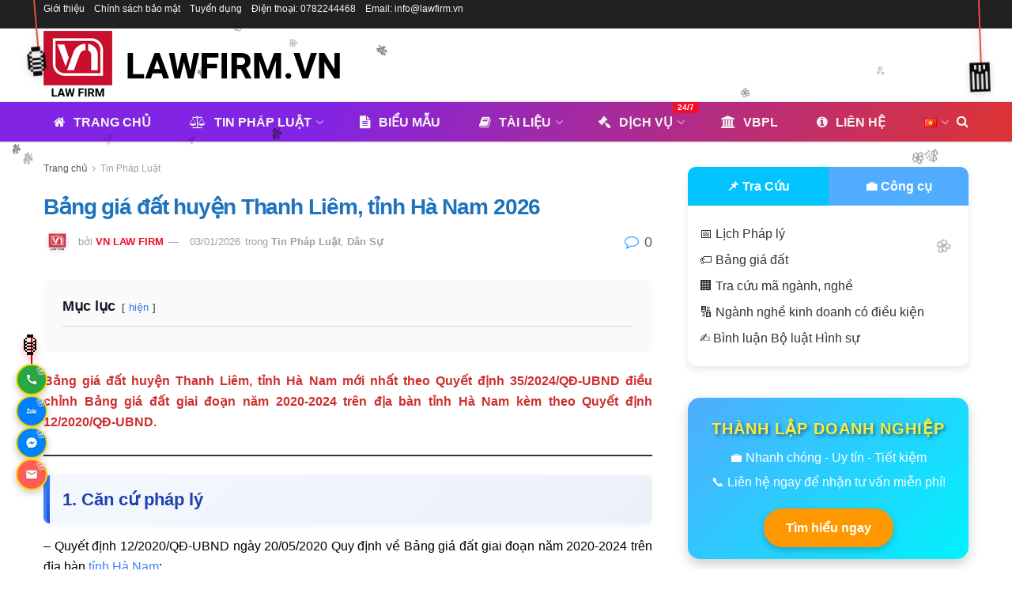

--- FILE ---
content_type: text/html; charset=UTF-8
request_url: https://lawfirm.vn/bang-gia-dat-huyen-thanh-liem-tinh-ha-nam/
body_size: 66221
content:
<!doctype html>
<!--[if lt IE 7]><html class="no-js lt-ie9 lt-ie8 lt-ie7" lang="vi" prefix="og: https://ogp.me/ns#"> <![endif]-->
<!--[if IE 7]><html class="no-js lt-ie9 lt-ie8" lang="vi" prefix="og: https://ogp.me/ns#"> <![endif]-->
<!--[if IE 8]><html class="no-js lt-ie9" lang="vi" prefix="og: https://ogp.me/ns#"> <![endif]-->
<!--[if IE 9]><html class="no-js lt-ie10" lang="vi" prefix="og: https://ogp.me/ns#"> <![endif]-->
<!--[if gt IE 8]><!--><html class="no-js" lang="vi" prefix="og: https://ogp.me/ns#"> <!--<![endif]--><head><meta http-equiv="Content-Type" content="text/html; charset=UTF-8" /><meta name='viewport' content='width=device-width, initial-scale=1, user-scalable=yes' /><link rel="profile" href="https://gmpg.org/xfn/11" /><link rel="pingback" href="https://lawfirm.vn/xmlrpc.php" /> <script type="pmdelayedscript" data-perfmatters-type="text/javascript" data-cfasync="false" data-no-optimize="1" data-no-defer="1" data-no-minify="1">var jnews_ajax_url = '/?ajax-request=jnews'</script> <script type="pmdelayedscript" data-perfmatters-type="text/javascript" data-cfasync="false" data-no-optimize="1" data-no-defer="1" data-no-minify="1">;window.jnews=window.jnews||{},window.jnews.library=window.jnews.library||{},window.jnews.library=function(){"use strict";var e=this;e.win=window,e.doc=document,e.noop=function(){},e.globalBody=e.doc.getElementsByTagName("body")[0],e.globalBody=e.globalBody?e.globalBody:e.doc,e.win.jnewsDataStorage=e.win.jnewsDataStorage||{_storage:new WeakMap,put:function(e,t,n){this._storage.has(e)||this._storage.set(e,new Map),this._storage.get(e).set(t,n)},get:function(e,t){return this._storage.get(e).get(t)},has:function(e,t){return this._storage.has(e)&&this._storage.get(e).has(t)},remove:function(e,t){var n=this._storage.get(e).delete(t);return 0===!this._storage.get(e).size&&this._storage.delete(e),n}},e.windowWidth=function(){return e.win.innerWidth||e.docEl.clientWidth||e.globalBody.clientWidth},e.windowHeight=function(){return e.win.innerHeight||e.docEl.clientHeight||e.globalBody.clientHeight},e.requestAnimationFrame=e.win.requestAnimationFrame||e.win.webkitRequestAnimationFrame||e.win.mozRequestAnimationFrame||e.win.msRequestAnimationFrame||window.oRequestAnimationFrame||function(e){return setTimeout(e,1e3/60)},e.cancelAnimationFrame=e.win.cancelAnimationFrame||e.win.webkitCancelAnimationFrame||e.win.webkitCancelRequestAnimationFrame||e.win.mozCancelAnimationFrame||e.win.msCancelRequestAnimationFrame||e.win.oCancelRequestAnimationFrame||function(e){clearTimeout(e)},e.classListSupport="classList"in document.createElement("_"),e.hasClass=e.classListSupport?function(e,t){return e.classList.contains(t)}:function(e,t){return e.className.indexOf(t)>=0},e.addClass=e.classListSupport?function(t,n){e.hasClass(t,n)||t.classList.add(n)}:function(t,n){e.hasClass(t,n)||(t.className+=" "+n)},e.removeClass=e.classListSupport?function(t,n){e.hasClass(t,n)&&t.classList.remove(n)}:function(t,n){e.hasClass(t,n)&&(t.className=t.className.replace(n,""))},e.objKeys=function(e){var t=[];for(var n in e)Object.prototype.hasOwnProperty.call(e,n)&&t.push(n);return t},e.isObjectSame=function(e,t){var n=!0;return JSON.stringify(e)!==JSON.stringify(t)&&(n=!1),n},e.extend=function(){for(var e,t,n,o=arguments[0]||{},i=1,a=arguments.length;i<a;i++)if(null!==(e=arguments[i]))for(t in e)o!==(n=e[t])&&void 0!==n&&(o[t]=n);return o},e.dataStorage=e.win.jnewsDataStorage,e.isVisible=function(e){return 0!==e.offsetWidth&&0!==e.offsetHeight||e.getBoundingClientRect().length},e.getHeight=function(e){return e.offsetHeight||e.clientHeight||e.getBoundingClientRect().height},e.getWidth=function(e){return e.offsetWidth||e.clientWidth||e.getBoundingClientRect().width},e.supportsPassive=!1;try{var t=Object.defineProperty({},"passive",{get:function(){e.supportsPassive=!0}});"createEvent"in e.doc?e.win.addEventListener("test",null,t):"fireEvent"in e.doc&&e.win.attachEvent("test",null)}catch(e){}e.passiveOption=!!e.supportsPassive&&{passive:!0},e.setStorage=function(e,t){e="jnews-"+e;var n={expired:Math.floor(((new Date).getTime()+432e5)/1e3)};t=Object.assign(n,t);localStorage.setItem(e,JSON.stringify(t))},e.getStorage=function(e){e="jnews-"+e;var t=localStorage.getItem(e);return null!==t&&0<t.length?JSON.parse(localStorage.getItem(e)):{}},e.expiredStorage=function(){var t,n="jnews-";for(var o in localStorage)o.indexOf(n)>-1&&"undefined"!==(t=e.getStorage(o.replace(n,""))).expired&&t.expired<Math.floor((new Date).getTime()/1e3)&&localStorage.removeItem(o)},e.addEvents=function(t,n,o){for(var i in n){var a=["touchstart","touchmove"].indexOf(i)>=0&&!o&&e.passiveOption;"createEvent"in e.doc?t.addEventListener(i,n[i],a):"fireEvent"in e.doc&&t.attachEvent("on"+i,n[i])}},e.removeEvents=function(t,n){for(var o in n)"createEvent"in e.doc?t.removeEventListener(o,n[o]):"fireEvent"in e.doc&&t.detachEvent("on"+o,n[o])},e.triggerEvents=function(t,n,o){var i;o=o||{detail:null};return"createEvent"in e.doc?(!(i=e.doc.createEvent("CustomEvent")||new CustomEvent(n)).initCustomEvent||i.initCustomEvent(n,!0,!1,o),void t.dispatchEvent(i)):"fireEvent"in e.doc?((i=e.doc.createEventObject()).eventType=n,void t.fireEvent("on"+i.eventType,i)):void 0},e.getParents=function(t,n){void 0===n&&(n=e.doc);for(var o=[],i=t.parentNode,a=!1;!a;)if(i){var r=i;r.querySelectorAll(n).length?a=!0:(o.push(r),i=r.parentNode)}else o=[],a=!0;return o},e.forEach=function(e,t,n){for(var o=0,i=e.length;o<i;o++)t.call(n,e[o],o)},e.getText=function(e){return e.innerText||e.textContent},e.setText=function(e,t){var n="object"==typeof t?t.innerText||t.textContent:t;e.innerText&&(e.innerText=n),e.textContent&&(e.textContent=n)},e.httpBuildQuery=function(t){return e.objKeys(t).reduce(function t(n){var o=arguments.length>1&&void 0!==arguments[1]?arguments[1]:null;return function(i,a){var r=n[a];a=encodeURIComponent(a);var s=o?"".concat(o,"[").concat(a,"]"):a;return null==r||"function"==typeof r?(i.push("".concat(s,"=")),i):["number","boolean","string"].includes(typeof r)?(i.push("".concat(s,"=").concat(encodeURIComponent(r))),i):(i.push(e.objKeys(r).reduce(t(r,s),[]).join("&")),i)}}(t),[]).join("&")},e.get=function(t,n,o,i){return o="function"==typeof o?o:e.noop,e.ajax("GET",t,n,o,i)},e.post=function(t,n,o,i){return o="function"==typeof o?o:e.noop,e.ajax("POST",t,n,o,i)},e.ajax=function(t,n,o,i,a){var r=new XMLHttpRequest,s=n,c=e.httpBuildQuery(o);if(t=-1!=["GET","POST"].indexOf(t)?t:"GET",r.open(t,s+("GET"==t?"?"+c:""),!0),"POST"==t&&r.setRequestHeader("Content-type","application/x-www-form-urlencoded"),r.setRequestHeader("X-Requested-With","XMLHttpRequest"),r.onreadystatechange=function(){4===r.readyState&&200<=r.status&&300>r.status&&"function"==typeof i&&i.call(void 0,r.response)},void 0!==a&&!a){return{xhr:r,send:function(){r.send("POST"==t?c:null)}}}return r.send("POST"==t?c:null),{xhr:r}},e.scrollTo=function(t,n,o){function i(e,t,n){this.start=this.position(),this.change=e-this.start,this.currentTime=0,this.increment=20,this.duration=void 0===n?500:n,this.callback=t,this.finish=!1,this.animateScroll()}return Math.easeInOutQuad=function(e,t,n,o){return(e/=o/2)<1?n/2*e*e+t:-n/2*(--e*(e-2)-1)+t},i.prototype.stop=function(){this.finish=!0},i.prototype.move=function(t){e.doc.documentElement.scrollTop=t,e.globalBody.parentNode.scrollTop=t,e.globalBody.scrollTop=t},i.prototype.position=function(){return e.doc.documentElement.scrollTop||e.globalBody.parentNode.scrollTop||e.globalBody.scrollTop},i.prototype.animateScroll=function(){this.currentTime+=this.increment;var t=Math.easeInOutQuad(this.currentTime,this.start,this.change,this.duration);this.move(t),this.currentTime<this.duration&&!this.finish?e.requestAnimationFrame.call(e.win,this.animateScroll.bind(this)):this.callback&&"function"==typeof this.callback&&this.callback()},new i(t,n,o)},e.unwrap=function(t){var n,o=t;e.forEach(t,(function(e,t){n?n+=e:n=e})),o.replaceWith(n)},e.performance={start:function(e){performance.mark(e+"Start")},stop:function(e){performance.mark(e+"End"),performance.measure(e,e+"Start",e+"End")}},e.fps=function(){var t=0,n=0,o=0;!function(){var i=t=0,a=0,r=0,s=document.getElementById("fpsTable"),c=function(t){void 0===document.getElementsByTagName("body")[0]?e.requestAnimationFrame.call(e.win,(function(){c(t)})):document.getElementsByTagName("body")[0].appendChild(t)};null===s&&((s=document.createElement("div")).style.position="fixed",s.style.top="120px",s.style.left="10px",s.style.width="100px",s.style.height="20px",s.style.border="1px solid black",s.style.fontSize="11px",s.style.zIndex="100000",s.style.backgroundColor="white",s.id="fpsTable",c(s));var l=function(){o++,n=Date.now(),(a=(o/(r=(n-t)/1e3)).toPrecision(2))!=i&&(i=a,s.innerHTML=i+"fps"),1<r&&(t=n,o=0),e.requestAnimationFrame.call(e.win,l)};l()}()},e.instr=function(e,t){for(var n=0;n<t.length;n++)if(-1!==e.toLowerCase().indexOf(t[n].toLowerCase()))return!0},e.winLoad=function(t,n){function o(o){if("complete"===e.doc.readyState||"interactive"===e.doc.readyState)return!o||n?setTimeout(t,n||1):t(o),1}o()||e.addEvents(e.win,{load:o})},e.docReady=function(t,n){function o(o){if("complete"===e.doc.readyState||"interactive"===e.doc.readyState)return!o||n?setTimeout(t,n||1):t(o),1}o()||e.addEvents(e.doc,{DOMContentLoaded:o})},e.fireOnce=function(){e.docReady((function(){e.assets=e.assets||[],e.assets.length&&(e.boot(),e.load_assets())}),50)},e.boot=function(){e.length&&e.doc.querySelectorAll("style[media]").forEach((function(e){"not all"==e.getAttribute("media")&&e.removeAttribute("media")}))},e.create_js=function(t,n){var o=e.doc.createElement("script");switch(o.setAttribute("src",t),n){case"defer":o.setAttribute("defer",!0);break;case"async":o.setAttribute("async",!0);break;case"deferasync":o.setAttribute("defer",!0),o.setAttribute("async",!0)}e.globalBody.appendChild(o)},e.load_assets=function(){"object"==typeof e.assets&&e.forEach(e.assets.slice(0),(function(t,n){var o="";t.defer&&(o+="defer"),t.async&&(o+="async"),e.create_js(t.url,o);var i=e.assets.indexOf(t);i>-1&&e.assets.splice(i,1)})),e.assets=jnewsoption.au_scripts=window.jnewsads=[]},e.setCookie=function(e,t,n){var o="";if(n){var i=new Date;i.setTime(i.getTime()+24*n*60*60*1e3),o="; expires="+i.toUTCString()}document.cookie=e+"="+(t||"")+o+"; path=/"},e.getCookie=function(e){for(var t=e+"=",n=document.cookie.split(";"),o=0;o<n.length;o++){for(var i=n[o];" "==i.charAt(0);)i=i.substring(1,i.length);if(0==i.indexOf(t))return i.substring(t.length,i.length)}return null},e.eraseCookie=function(e){document.cookie=e+"=; Path=/; Expires=Thu, 01 Jan 1970 00:00:01 GMT;"},e.docReady((function(){e.globalBody=e.globalBody==e.doc?e.doc.getElementsByTagName("body")[0]:e.globalBody,e.globalBody=e.globalBody?e.globalBody:e.doc})),e.winLoad((function(){e.winLoad((function(){var t=!1;if(void 0!==window.jnewsadmin)if(void 0!==window.file_version_checker){var n=e.objKeys(window.file_version_checker);n.length?n.forEach((function(e){t||"10.0.4"===window.file_version_checker[e]||(t=!0)})):t=!0}else t=!0;t&&(window.jnewsHelper.getMessage(),window.jnewsHelper.getNotice())}),2500)}))},window.jnews.library=new window.jnews.library;</script> <title>Bảng giá đất huyện Thanh Liêm, tỉnh Hà Nam 2026</title><link rel="preload" href="https://lawfirm.vn/wp-content/uploads/2024/11/LAWFIRM_NEW-LOGO_WEBSITE.webp" as="image" imagesrcset="https://lawfirm.vn/wp-content/uploads/2024/11/LAWFIRM_NEW-LOGO_WEBSITE.webp 1x, https://lawfirm.vn/wp-content/uploads/2024/11/LAWFIRM_NEW-LOGO_WEBSITE_x2.webp 2x" fetchpriority="high"><link rel="preload" href="https://lawfirm.vn/wp-content/uploads/2026/01/LAWFIRM_author-new.webp" as="image" imagesrcset="https://lawfirm.vn/wp-content/uploads/2026/01/LAWFIRM_author-new.webp 2x" fetchpriority="high"><link rel="preload" href="https://lawfirm.vn/wp-content/uploads/2023/09/bang-gia-dat-huyen-thanh-liem-tinh-ha-nam.jpg" as="image" fetchpriority="high"><link rel="preload" href="https://fonts.gstatic.com/s/roboto/v47/KFO7CnqEu92Fr1ME7kSn66aGLdTylUAMa3KUBGEe.woff2" as="font" type="font/woff2" crossorigin><link rel="preload" href="https://lawfirm.vn/wp-content/themes/jnews/assets/fonts/font-awesome/fonts/fontawesome-webfont.woff2?v=4.7.0" as="font" crossorigin><link rel="preload" href="https://lawfirm.vn/wp-content/themes/jnews/assets/dist/font/jegicon.woff" as="font" type="font/woff" crossorigin><style id="perfmatters-used-css">:where(.wp-block-button__link){border-radius:9999px;box-shadow:none;padding:calc(.667em + 2px) calc(1.333em + 2px);text-decoration:none;}:root :where(.wp-block-button .wp-block-button__link.is-style-outline),:root :where(.wp-block-button.is-style-outline>.wp-block-button__link){border:2px solid;padding:.667em 1.333em;}:root :where(.wp-block-button .wp-block-button__link.is-style-outline:not(.has-text-color)),:root :where(.wp-block-button.is-style-outline>.wp-block-button__link:not(.has-text-color)){color:currentColor;}:root :where(.wp-block-button .wp-block-button__link.is-style-outline:not(.has-background)),:root :where(.wp-block-button.is-style-outline>.wp-block-button__link:not(.has-background)){background-color:initial;background-image:none;}:where(.wp-block-calendar table:not(.has-background) th){background:#ddd;}:where(.wp-block-columns){margin-bottom:1.75em;}:where(.wp-block-columns.has-background){padding:1.25em 2.375em;}:where(.wp-block-post-comments input[type=submit]){border:none;}:where(.wp-block-cover-image:not(.has-text-color)),:where(.wp-block-cover:not(.has-text-color)){color:#fff;}:where(.wp-block-cover-image.is-light:not(.has-text-color)),:where(.wp-block-cover.is-light:not(.has-text-color)){color:#000;}:root :where(.wp-block-cover h1:not(.has-text-color)),:root :where(.wp-block-cover h2:not(.has-text-color)),:root :where(.wp-block-cover h3:not(.has-text-color)),:root :where(.wp-block-cover h4:not(.has-text-color)),:root :where(.wp-block-cover h5:not(.has-text-color)),:root :where(.wp-block-cover h6:not(.has-text-color)),:root :where(.wp-block-cover p:not(.has-text-color)){color:inherit;}:where(.wp-block-file){margin-bottom:1.5em;}:where(.wp-block-file__button){border-radius:2em;display:inline-block;padding:.5em 1em;}:where(.wp-block-file__button):where(a):active,:where(.wp-block-file__button):where(a):focus,:where(.wp-block-file__button):where(a):hover,:where(.wp-block-file__button):where(a):visited{box-shadow:none;color:#fff;opacity:.85;text-decoration:none;}:where(.wp-block-form-input__input){font-size:1em;margin-bottom:.5em;padding:0 .5em;}:where(.wp-block-form-input__input)[type=date],:where(.wp-block-form-input__input)[type=datetime-local],:where(.wp-block-form-input__input)[type=datetime],:where(.wp-block-form-input__input)[type=email],:where(.wp-block-form-input__input)[type=month],:where(.wp-block-form-input__input)[type=number],:where(.wp-block-form-input__input)[type=password],:where(.wp-block-form-input__input)[type=search],:where(.wp-block-form-input__input)[type=tel],:where(.wp-block-form-input__input)[type=text],:where(.wp-block-form-input__input)[type=time],:where(.wp-block-form-input__input)[type=url],:where(.wp-block-form-input__input)[type=week]{border-style:solid;border-width:1px;line-height:2;min-height:2em;}:where(.wp-block-group.wp-block-group-is-layout-constrained){position:relative;}.wp-block-image>a,.wp-block-image>figure>a{display:inline-block;}.wp-block-image img{box-sizing:border-box;height:auto;max-width:100%;vertical-align:bottom;}.wp-block-image[style*=border-radius] img,.wp-block-image[style*=border-radius]>a{border-radius:inherit;}.wp-block-image.aligncenter{text-align:center;}.wp-block-image .aligncenter,.wp-block-image .alignleft,.wp-block-image .alignright,.wp-block-image.aligncenter,.wp-block-image.alignleft,.wp-block-image.alignright{display:table;}.wp-block-image .aligncenter>figcaption,.wp-block-image .alignleft>figcaption,.wp-block-image .alignright>figcaption,.wp-block-image.aligncenter>figcaption,.wp-block-image.alignleft>figcaption,.wp-block-image.alignright>figcaption{caption-side:bottom;display:table-caption;}.wp-block-image .aligncenter{margin-left:auto;margin-right:auto;}.wp-block-image :where(figcaption){margin-bottom:1em;margin-top:.5em;}.wp-block-image figure{margin:0;}@keyframes show-content-image{0%{visibility:hidden;}99%{visibility:hidden;}to{visibility:visible;}}@keyframes turn-on-visibility{0%{opacity:0;}to{opacity:1;}}@keyframes turn-off-visibility{0%{opacity:1;visibility:visible;}99%{opacity:0;visibility:visible;}to{opacity:0;visibility:hidden;}}@keyframes lightbox-zoom-in{0%{transform:translate(calc(( -100vw + var(--wp--lightbox-scrollbar-width) ) / 2 + var(--wp--lightbox-initial-left-position)),calc(-50vh + var(--wp--lightbox-initial-top-position))) scale(var(--wp--lightbox-scale));}to{transform:translate(-50%,-50%) scale(1);}}@keyframes lightbox-zoom-out{0%{transform:translate(-50%,-50%) scale(1);visibility:visible;}99%{visibility:visible;}to{transform:translate(calc(( -100vw + var(--wp--lightbox-scrollbar-width) ) / 2 + var(--wp--lightbox-initial-left-position)),calc(-50vh + var(--wp--lightbox-initial-top-position))) scale(var(--wp--lightbox-scale));visibility:hidden;}}:where(.wp-block-latest-comments:not([style*=line-height] .wp-block-latest-comments__comment)){line-height:1.1;}:where(.wp-block-latest-comments:not([style*=line-height] .wp-block-latest-comments__comment-excerpt p)){line-height:1.8;}:root :where(.wp-block-latest-posts.is-grid){padding:0;}:root :where(.wp-block-latest-posts.wp-block-latest-posts__list){padding-left:0;}ol,ul{box-sizing:border-box;}:root :where(.wp-block-list.has-background){padding:1.25em 2.375em;}:where(.wp-block-navigation.has-background .wp-block-navigation-item a:not(.wp-element-button)),:where(.wp-block-navigation.has-background .wp-block-navigation-submenu a:not(.wp-element-button)){padding:.5em 1em;}:where(.wp-block-navigation .wp-block-navigation__submenu-container .wp-block-navigation-item a:not(.wp-element-button)),:where(.wp-block-navigation .wp-block-navigation__submenu-container .wp-block-navigation-submenu a:not(.wp-element-button)),:where(.wp-block-navigation .wp-block-navigation__submenu-container .wp-block-navigation-submenu button.wp-block-navigation-item__content),:where(.wp-block-navigation .wp-block-navigation__submenu-container .wp-block-pages-list__item button.wp-block-navigation-item__content){padding:.5em 1em;}@keyframes overlay-menu__fade-in-animation{0%{opacity:0;transform:translateY(.5em);}to{opacity:1;transform:translateY(0);}}:root :where(p.has-background){padding:1.25em 2.375em;}:where(p.has-text-color:not(.has-link-color)) a{color:inherit;}:where(.wp-block-post-comments-form input:not([type=submit])),:where(.wp-block-post-comments-form textarea){border:1px solid #949494;font-family:inherit;font-size:1em;}:where(.wp-block-post-comments-form input:where(:not([type=submit]):not([type=checkbox]))),:where(.wp-block-post-comments-form textarea){padding:calc(.667em + 2px);}:where(.wp-block-post-excerpt){box-sizing:border-box;margin-bottom:var(--wp--style--block-gap);margin-top:var(--wp--style--block-gap);}:where(.wp-block-preformatted.has-background){padding:1.25em 2.375em;}:where(.wp-block-search__button){border:1px solid #ccc;padding:6px 10px;}:where(.wp-block-search__input){appearance:none;border:1px solid #949494;flex-grow:1;font-family:inherit;font-size:inherit;font-style:inherit;font-weight:inherit;letter-spacing:inherit;line-height:inherit;margin-left:0;margin-right:0;min-width:3rem;padding:8px;text-decoration:unset !important;text-transform:inherit;}:where(.wp-block-search__button-inside .wp-block-search__inside-wrapper){background-color:#fff;border:1px solid #949494;box-sizing:border-box;padding:4px;}:where(.wp-block-search__button-inside .wp-block-search__inside-wrapper) :where(.wp-block-search__button){padding:4px 8px;}.wp-block-separator{border:none;border-top:2px solid;}:root :where(.wp-block-separator.is-style-dots){height:auto;line-height:1;text-align:center;}:root :where(.wp-block-separator.is-style-dots):before{color:currentColor;content:"···";font-family:serif;font-size:1.5em;letter-spacing:2em;padding-left:2em;}:root :where(.wp-block-site-logo.is-style-rounded){border-radius:9999px;}:root :where(.wp-block-social-links .wp-social-link a){padding:.25em;}:root :where(.wp-block-social-links.is-style-logos-only .wp-social-link a){padding:0;}:root :where(.wp-block-social-links.is-style-pill-shape .wp-social-link a){padding-left:.6666666667em;padding-right:.6666666667em;}:root :where(.wp-block-tag-cloud.is-style-outline){display:flex;flex-wrap:wrap;gap:1ch;}:root :where(.wp-block-tag-cloud.is-style-outline a){border:1px solid;font-size:unset !important;margin-right:0;padding:1ch 2ch;text-decoration:none !important;}:root :where(.wp-block-table-of-contents){box-sizing:border-box;}:where(.wp-block-term-description){box-sizing:border-box;margin-bottom:var(--wp--style--block-gap);margin-top:var(--wp--style--block-gap);}:where(pre.wp-block-verse){font-family:inherit;}.editor-styles-wrapper,.entry-content{counter-reset:footnotes;}:root{--wp-block-synced-color:#7a00df;--wp-block-synced-color--rgb:122,0,223;--wp-bound-block-color:var(--wp-block-synced-color);--wp-editor-canvas-background:#ddd;--wp-admin-theme-color:#007cba;--wp-admin-theme-color--rgb:0,124,186;--wp-admin-theme-color-darker-10:#006ba1;--wp-admin-theme-color-darker-10--rgb:0,107,160.5;--wp-admin-theme-color-darker-20:#005a87;--wp-admin-theme-color-darker-20--rgb:0,90,135;--wp-admin-border-width-focus:2px;}@media (min-resolution:192dpi){:root{--wp-admin-border-width-focus:1.5px;}}:root{--wp--preset--font-size--normal:16px;--wp--preset--font-size--huge:42px;}.aligncenter{clear:both;}html :where(.has-border-color){border-style:solid;}html :where([style*=border-top-color]){border-top-style:solid;}html :where([style*=border-right-color]){border-right-style:solid;}html :where([style*=border-bottom-color]){border-bottom-style:solid;}html :where([style*=border-left-color]){border-left-style:solid;}html :where([style*=border-width]){border-style:solid;}html :where([style*=border-top-width]){border-top-style:solid;}html :where([style*=border-right-width]){border-right-style:solid;}html :where([style*=border-bottom-width]){border-bottom-style:solid;}html :where([style*=border-left-width]){border-left-style:solid;}html :where(img[class*=wp-image-]){height:auto;max-width:100%;}:where(figure){margin:0 0 1em;}html :where(.is-position-sticky){--wp-admin--admin-bar--position-offset:var(--wp-admin--admin-bar--height,0px);}@media screen and (max-width:600px){html :where(.is-position-sticky){--wp-admin--admin-bar--position-offset:0px;}}.kk-star-ratings{display:-webkit-box;display:-webkit-flex;display:-ms-flexbox;display:flex;-webkit-box-align:center;-webkit-align-items:center;-ms-flex-align:center;align-items:center;}.kk-star-ratings.kksr-valign-bottom{margin-top:2rem;}.kk-star-ratings.kksr-align-right{-webkit-box-pack:flex-end;-webkit-justify-content:flex-end;-ms-flex-pack:flex-end;justify-content:flex-end;}.kk-star-ratings .kksr-stars{position:relative;}.kk-star-ratings .kksr-stars .kksr-stars-active,.kk-star-ratings .kksr-stars .kksr-stars-inactive{display:flex;}.kk-star-ratings .kksr-stars .kksr-stars-active{overflow:hidden;position:absolute;top:0;left:0;}.kk-star-ratings .kksr-stars .kksr-star{cursor:pointer;padding-right:0px;}.kk-star-ratings .kksr-stars .kksr-star .kksr-icon{transition:.3s all;}.kk-star-ratings:not(.kksr-disabled) .kksr-stars:hover .kksr-stars-active{width:0 !important;}.kk-star-ratings .kksr-stars .kksr-star .kksr-icon,.kk-star-ratings:not(.kksr-disabled) .kksr-stars .kksr-star:hover ~ .kksr-star .kksr-icon{background-image:url("https://lawfirm.vn/wp-content/plugins/kk-star-ratings/src/core/public/css/../svg/inactive.svg");}.kk-star-ratings .kksr-stars .kksr-stars-active .kksr-star .kksr-icon{background-image:url("https://lawfirm.vn/wp-content/plugins/kk-star-ratings/src/core/public/css/../svg/active.svg");}.kk-star-ratings.kksr-disabled .kksr-stars .kksr-stars-active .kksr-star .kksr-icon,.kk-star-ratings:not(.kksr-disabled) .kksr-stars:hover .kksr-star .kksr-icon{background-image:url("https://lawfirm.vn/wp-content/plugins/kk-star-ratings/src/core/public/css/../svg/selected.svg");}.kk-star-ratings .kksr-legend{margin-left:.75rem;margin-right:.75rem;}[dir="rtl"] .kk-star-ratings .kksr-stars .kksr-stars-active{left:auto;right:0;}@font-face{font-family:"FontAwesome";font-display:swap;src:url("https://lawfirm.vn/wp-content/themes/jnews/assets/fonts/font-awesome/fonts/fontawesome-webfont.eot?v=4.7.0");src:url("https://lawfirm.vn/wp-content/themes/jnews/assets/fonts/font-awesome/fonts/fontawesome-webfont.eot?#iefix&v=4.7.0") format("embedded-opentype"),url("https://lawfirm.vn/wp-content/themes/jnews/assets/fonts/font-awesome/fonts/fontawesome-webfont.woff2?v=4.7.0") format("woff2"),url("https://lawfirm.vn/wp-content/themes/jnews/assets/fonts/font-awesome/fonts/fontawesome-webfont.woff?v=4.7.0") format("woff"),url("https://lawfirm.vn/wp-content/themes/jnews/assets/fonts/font-awesome/fonts/fontawesome-webfont.ttf?v=4.7.0") format("truetype"),url("https://lawfirm.vn/wp-content/themes/jnews/assets/fonts/font-awesome/fonts/fontawesome-webfont.svg?v=4.7.0#fontawesomeregular") format("svg");font-weight:normal;font-style:normal;}.fa{display:inline-block;font:normal normal normal 14px/1 FontAwesome;font-size:inherit;text-rendering:auto;-webkit-font-smoothing:antialiased;-moz-osx-font-smoothing:grayscale;}@-webkit-keyframes fa-spin{0%{-webkit-transform:rotate(0deg);transform:rotate(0deg);}100%{-webkit-transform:rotate(359deg);transform:rotate(359deg);}}@keyframes fa-spin{0%{-webkit-transform:rotate(0deg);transform:rotate(0deg);}100%{-webkit-transform:rotate(359deg);transform:rotate(359deg);}}.fa-search:before{content:"";}.fa-home:before{content:"";}.fa-clock-o:before{content:"";}.fa-book:before{content:"";}.fa-info-circle:before{content:"";}.fa-mail-forward:before,.fa-share:before{content:"";}.fa-twitter:before{content:"";}.fa-navicon:before,.fa-reorder:before,.fa-bars:before{content:"";}.fa-pinterest:before{content:"";}.fa-linkedin:before{content:"";}.fa-legal:before,.fa-gavel:before{content:"";}.fa-comment-o:before{content:"";}.fa-angle-right:before{content:"";}.fa-angle-up:before{content:"";}.fa-file-text:before{content:"";}.fa-institution:before,.fa-bank:before,.fa-university:before{content:"";}.fa-facebook-official:before{content:"";}.fa-balance-scale:before{content:"";}@font-face{font-display:swap;font-family:jegicon;font-style:normal;font-weight:400;src:url("https://lawfirm.vn/wp-content/themes/jnews/assets/dist/font/jegicon.eot");src:url("https://lawfirm.vn/wp-content/themes/jnews/assets/dist/font/jegicon.eot?#iefix") format("embedded-opentype"),url("https://lawfirm.vn/wp-content/themes/jnews/assets/dist/font/jegicon.woff") format("woff"),url("https://lawfirm.vn/wp-content/themes/jnews/assets/dist/font/jegicon.ttf") format("truetype"),url("https://lawfirm.vn/wp-content/themes/jnews/assets/dist/image/jegicon.svg#jegicon") format("svg");}[data-icon]:before{content:attr(data-icon);}[class*=" jegicon-"]:before,[class^=jegicon-]:before,[data-icon]:before{font-family:jegicon !important;font-style:normal !important;font-variant:normal !important;font-weight:400 !important;text-transform:none !important;speak:none;line-height:1;-webkit-font-smoothing:antialiased;-moz-osx-font-smoothing:grayscale;}.jegicon-cross:before{content:"d";}button::-moz-focus-inner{border:0;padding:0;}@-webkit-keyframes clockwise{0%{-webkit-transform:rotate(0deg);transform:rotate(0deg);}to{-webkit-transform:rotate(1turn);transform:rotate(1turn);}}@keyframes clockwise{0%{-webkit-transform:rotate(0deg);transform:rotate(0deg);}to{-webkit-transform:rotate(1turn);transform:rotate(1turn);}}@-webkit-keyframes donut-rotate{0%{-webkit-transform:rotate(0);transform:rotate(0);}50%{-webkit-transform:rotate(-140deg);transform:rotate(-140deg);}to{-webkit-transform:rotate(0);transform:rotate(0);}}@keyframes donut-rotate{0%{-webkit-transform:rotate(0);transform:rotate(0);}50%{-webkit-transform:rotate(-140deg);transform:rotate(-140deg);}to{-webkit-transform:rotate(0);transform:rotate(0);}}a,abbr,acronym,address,applet,article,aside,audio,b,big,blockquote,body,canvas,caption,center,cite,code,dd,del,details,dfn,div,dl,dt,em,embed,fieldset,figcaption,figure,footer,form,h1,h2,h3,h4,h5,h6,header,hgroup,html,i,iframe,img,ins,kbd,label,legend,li,mark,menu,nav,object,ol,output,p,pre,q,ruby,s,samp,section,small,span,strike,strong,sub,summary,sup,table,tbody,td,tfoot,th,thead,time,tr,tt,u,ul,var,video{border:0;font-size:100%;font:inherit;margin:0;padding:0;vertical-align:baseline;}article,aside,details,figcaption,figure,footer,header,hgroup,menu,nav,section{display:block;}body{line-height:1;}ol,ul{list-style:none;}table{border-collapse:collapse;border-spacing:0;}body{background:#fff;color:#53585c;font-family:Helvetica Neue,Helvetica,Roboto,Arial,sans-serif;font-size:14px;line-height:1.6em;-webkit-font-smoothing:antialiased;-moz-osx-font-smoothing:grayscale;overflow-anchor:none;}body,html{height:100%;margin:0;}::-moz-selection{background:#fde69a;color:#212121;text-shadow:none;}::-webkit-selection{background:#fde69a;color:#212121;text-shadow:none;}::selection{background:#fde69a;color:#212121;text-shadow:none;}a{color:#f70d28;text-decoration:none;}a:focus,a:hover{color:#212121;outline:0;}hr{border:0;border-top:1px solid #eee;display:block;height:1px;margin:1.25em 0;padding:0;}audio,canvas,img,video{vertical-align:middle;}img{max-width:100%;-ms-interpolation-mode:bicubic;height:auto;}figcaption{color:#a0a0a0;font-size:11px;margin:3px 0 1em;}textarea{resize:vertical;}button,input,label,optgroup,select,textarea{font:inherit;}span.required{color:#f70d28;font-family:monospace;font-size:16px;font-weight:400;}.clearfix:after,.comment-navigation:after,.container:after,.jeg_authorbox:after,.jeg_block_heading:after,.jeg_popup_content:after,.jeg_postblock:after,.row:after{clear:both;content:"";display:table;}h1,h2,h3,h4,h5,h6{color:#212121;text-rendering:optimizeLegibility;}h1{font-size:2.25em;letter-spacing:-.02em;line-height:1.25;margin:.67em 0 .5em;}h2{font-size:1.953em;line-height:1.35;margin:.83em 0 .5em;}h3{font-size:1.563em;line-height:1.4;margin:1em 0 .5em;}b,strong{font-weight:700;}em,i{font-style:italic;}hr{-moz-box-sizing:content-box;box-sizing:content-box;height:0;}p,pre{margin:0 0 1.75em;text-rendering:optimizeLegibility;}small{font-size:80%;}@media (max-width:767px){.container{width:98%;width:calc(100% - 10px);}}@media (max-width:479px){.container{width:100%;}}@media (min-width:768px){.container,.jeg_vc_content>.vc_element>.vc_row,.jeg_vc_content>.vc_element>.vc_row[data-vc-full-width=true]:not([data-vc-stretch-content=true])>.jeg-vc-wrapper,.jeg_vc_content>.vc_row,.jeg_vc_content>.vc_row[data-vc-full-width=true]:not([data-vc-stretch-content=true])>.jeg-vc-wrapper,.jeg_vc_content>.wpb-content-wrapper>.vc_element>.vc_row,.jeg_vc_content>.wpb-content-wrapper>.vc_element>.vc_row[data-vc-full-width=true]:not([data-vc-stretch-content=true])>.jeg-vc-wrapper,.jeg_vc_content>.wpb-content-wrapper>.vc_row,.jeg_vc_content>.wpb-content-wrapper>.vc_row[data-vc-full-width=true]:not([data-vc-stretch-content=true])>.jeg-vc-wrapper{max-width:750px;}}@media (min-width:992px){.container,.jeg_vc_content>.vc_element>.vc_row,.jeg_vc_content>.vc_element>.vc_row[data-vc-full-width=true]:not([data-vc-stretch-content=true])>.jeg-vc-wrapper,.jeg_vc_content>.vc_row,.jeg_vc_content>.vc_row[data-vc-full-width=true]:not([data-vc-stretch-content=true])>.jeg-vc-wrapper,.jeg_vc_content>.wpb-content-wrapper>.vc_element>.vc_row,.jeg_vc_content>.wpb-content-wrapper>.vc_element>.vc_row[data-vc-full-width=true]:not([data-vc-stretch-content=true])>.jeg-vc-wrapper,.jeg_vc_content>.wpb-content-wrapper>.vc_row,.jeg_vc_content>.wpb-content-wrapper>.vc_row[data-vc-full-width=true]:not([data-vc-stretch-content=true])>.jeg-vc-wrapper{max-width:970px;}}@media (min-width:1200px){.container,.jeg_vc_content>.vc_element>.vc_row,.jeg_vc_content>.vc_element>.vc_row[data-vc-full-width=true]:not([data-vc-stretch-content=true])>.jeg-vc-wrapper,.jeg_vc_content>.vc_row,.jeg_vc_content>.vc_row[data-vc-full-width=true]:not([data-vc-stretch-content=true])>.jeg-vc-wrapper,.jeg_vc_content>.wpb-content-wrapper>.vc_element>.vc_row,.jeg_vc_content>.wpb-content-wrapper>.vc_element>.vc_row[data-vc-full-width=true]:not([data-vc-stretch-content=true])>.jeg-vc-wrapper,.jeg_vc_content>.wpb-content-wrapper>.vc_row,.jeg_vc_content>.wpb-content-wrapper>.vc_row[data-vc-full-width=true]:not([data-vc-stretch-content=true])>.jeg-vc-wrapper{max-width:1170px;}}.container,.vc_column_container{margin-left:auto;margin-right:auto;padding-left:15px;padding-right:15px;}.row{margin-left:-15px;margin-right:-15px;}.col-lg-1,.col-lg-10,.col-lg-11,.col-lg-12,.col-lg-2,.col-lg-3,.col-lg-4,.col-lg-5,.col-lg-6,.col-lg-7,.col-lg-8,.col-lg-9,.col-md-1,.col-md-10,.col-md-11,.col-md-12,.col-md-2,.col-md-3,.col-md-4,.col-md-5,.col-md-6,.col-md-7,.col-md-8,.col-md-9,.col-sm-1,.col-sm-10,.col-sm-11,.col-sm-12,.col-sm-2,.col-sm-3,.col-sm-4,.col-sm-5,.col-sm-6,.col-sm-7,.col-sm-8,.col-sm-9,.col-xs-1,.col-xs-10,.col-xs-11,.col-xs-12,.col-xs-2,.col-xs-3,.col-xs-4,.col-xs-5,.col-xs-6,.col-xs-7,.col-xs-8,.col-xs-9{min-height:1px;padding-left:15px;padding-right:15px;position:relative;}@media (min-width:992px){.col-md-1,.col-md-10,.col-md-11,.col-md-12,.col-md-2,.col-md-3,.col-md-4,.col-md-5,.col-md-6,.col-md-7,.col-md-8,.col-md-9{float:left;}.col-md-8{width:66.66666667%;}.col-md-4{width:33.33333333%;}.col-md-3{width:25%;}}*,:after,:before{-webkit-box-sizing:border-box;-moz-box-sizing:border-box;box-sizing:border-box;}.jeg_viewport{position:relative;}.jeg_container,.jeg_container_full{margin:0 auto;padding:0;width:auto;}.jeg_boxed .jeg_main .jeg_container,.jeg_content{background:#fff;}.jeg_content{padding:30px 0 40px;}.jeg_sidebar{padding-left:30px;}.theiaStickySidebar{-webkit-backface-visibility:hidden;}.post-ajax-overlay{background:#f5f5f5;bottom:0;display:none;left:0;position:absolute;right:0;top:0;z-index:5;}.post-ajax-overlay .jnews_preloader_circle_outer{left:0;margin-left:170px;position:fixed;top:50%;width:100%;}.post-ajax-overlay .jeg_preloader.dot{left:50%;margin-left:170px;margin-top:40px;position:fixed;top:50%;}.post-ajax-overlay .jeg_preloader.square{left:50%;margin-left:170px;margin-top:0;position:fixed;top:50%;}.chosen-container-single .chosen-single,input:not([type=submit]),select,textarea{background:#fff;border:1px solid #e0e0e0;border-radius:0;box-shadow:none;font-size:14px;font-weight:300;height:40px;margin:0;max-width:100%;outline:none;padding:7px 14px;-webkit-transition:all .2s ease;transition:.25s ease;width:100%;}input[type=checkbox],input[type=radio]{display:inline;height:auto;line-height:inherit;width:auto;}input:not([type=submit]):focus,select:focus,textarea:focus{border-color:#ccc;box-shadow:inset 0 2px 2px rgba(0,0,0,.05);}textarea{height:auto;min-height:60px;}.btn,.button,input[type=submit]{-webkit-appearance:none;background:#f70d28;border:none;border-radius:0;color:#fff;cursor:pointer;display:inline-block;font-size:13px;font-weight:700;height:40px;letter-spacing:1px;line-height:40px;outline:0;padding:0 20px;text-transform:uppercase;-webkit-transition:.3s ease;transition:.3s ease;}.btn:focus,.button:focus,input[type=submit]:focus{color:#fff;outline:thin dotted #666;}.btn:hover,.button:hover,input[type=submit]:hover{box-shadow:inset 0 0 0 100px rgba(0,0,0,.15);color:#fff;}.jeg_header{position:relative;}.jeg_header .container{height:100%;}.jeg_nav_row{-webkit-align-items:center;-js-display:flex;display:-webkit-flex;display:-ms-flexbox;display:flex;-webkit-flex-flow:row nowrap;-ms-flex-flow:row nowrap;flex-flow:row nowrap;position:relative;-ms-flex-align:center;align-items:center;-webkit-justify-content:space-between;-ms-flex-pack:justify;height:100%;justify-content:space-between;}.jeg_nav_grow{-webkit-box-flex:1;-ms-flex:1;flex:1;}.jeg_nav_normal{-webkit-box-flex:0 0 auto;-ms-flex:0 0 auto;flex:0 0 auto;}.item_wrap{-webkit-align-items:center;display:inline-block;display:-webkit-flex;display:-ms-flexbox;display:flex;-webkit-flex-flow:row wrap;-ms-flex-flow:row wrap;flex-flow:row wrap;width:100%;-ms-flex-align:center;align-items:center;}.jeg_nav_left{margin-right:auto;}.jeg_nav_right{margin-left:auto;}.jeg_nav_center{margin:0 auto;}.jeg_nav_alignleft{justify-content:flex-start;}.jeg_nav_alignright{justify-content:flex-end;}.jeg_nav_aligncenter{justify-content:center;}.jeg_topbar{background:#f5f5f5;border-bottom:1px solid #e0e0e0;color:#757575;font-size:12px;position:relative;z-index:11;-webkit-font-smoothing:auto;-moz-osx-font-smoothing:auto;}.jeg_topbar .jeg_nav_item{border-right:1px solid #e0e0e0;padding:0 12px;}.jeg_topbar.dark{background:#212121;border-bottom-width:0;color:#f5f5f5;}.jeg_topbar.dark .jeg_search_toggle,.jeg_topbar.dark .jeg_search_wrapper.jeg_search_no_expand .jeg_search_button,.jeg_topbar.dark .jeg_search_wrapper.jeg_search_no_expand .jeg_search_input,.jeg_topbar.dark .jeg_top_lang_switcher>li>a{color:#f5f5f5;}.jeg_topbar.dark .jeg_top_lang_switcher>li>a:hover,.jeg_topbar.dark .jeg_top_menu>li>a:hover{color:#fff;}.jeg_topbar.dark,.jeg_topbar.dark .jeg_nav_item{border-color:hsla(0,0%,100%,.15);}.jeg_topbar .jeg_nav_item:last-child{border-right-width:0;}.jeg_topbar .jeg_nav_row{height:34px;line-height:34px;}.jeg_midbar{background-color:#fff;border-bottom:0 solid #e8e8e8;height:140px;position:relative;z-index:10;}.jeg_navbar+.jeg_midbar{z-index:9;}.jeg_midbar .jeg_nav_item{padding:0 14px;}.jeg_midbar.dark{background-color:#212121;color:#f5f5f5;}.jeg_midbar.dark .jeg_carticon,.jeg_midbar.dark .jeg_nav_icon .jeg_mobile_toggle,.jeg_midbar.dark .jeg_search_toggle,.jeg_midbar.dark .jeg_top_weather,.jeg_midbar.dark .jeg_top_weather .jeg_weather_condition .jeg_weather_icon,.jeg_midbar.dark .jeg_top_weather>.jeg_weather_temp>.jeg_weather_unit,.jeg_midbar.dark .jeg_vertical_menu a{color:#f5f5f5;}.jeg_navbar{background:#fff;border-bottom:1px solid #e8e8e8;border-top:0 solid #e8e8e8;-webkit-box-sizing:content-box;box-sizing:content-box;line-height:50px;position:relative;z-index:9;}.jeg_navbar:first-child,.jeg_topbar+.jeg_navbar{z-index:10;}.jeg_navbar .jeg_nav_item{padding:0 14px;}.jeg_nav_item:first-child{padding-left:0;}.jeg_nav_item:last-child{padding-right:0;}.jeg_navbar_dark.jeg_navbar_boxed .jeg_nav_row,.jeg_navbar_dark:not(.jeg_navbar_boxed){background:#212121;}.jeg_navbar_dark .cartdetail,.jeg_navbar_dark .jeg_carticon,.jeg_navbar_dark .jeg_menu>li>a,.jeg_navbar_dark .jeg_search_toggle{color:#fafafa;}.jeg_navbar_dark .jeg_menu>li>ul{border-top:0;}.jeg_logo{position:relative;}.site-title{font-size:60px;letter-spacing:-.02em;line-height:1;margin:0;padding:0;}.jeg_mobile_logo .site-title{font-size:34px;}.site-title a{color:#212121;display:block;}.jeg_midbar.dark .site-title a,.jeg_navbar.jeg_navbar_dark .site-title a{color:#f5f5f5;}.jeg_logo img{display:block;height:auto;image-rendering:optimizeQuality;width:auto;}.jeg_midbar .jeg_logo_img{max-height:130px;}.jeg_bottombar .jeg_logo_img{max-height:50px;}.jeg_topbar .jeg_logo_img{max-height:36px;}.jeg_nav_left .jeg_logo{margin-right:7px;}.jeg_nav_left .jeg_logo:last-child{margin-right:28px;}.btn.rounded{border-radius:4px;}.btn .fa{font-size:14px;margin-right:2px;}.jeg_topbar .btn{font-size:11px;font-weight:500;height:26px;letter-spacing:.5px;line-height:26px;padding:0 10px;}.jeg_navbar .btn{font-size:12px;font-weight:500;height:36px;line-height:36px;padding:0 16px;}.jeg_topbar .jeg_mobile_toggle{color:inherit;}.jeg_navbar_dark .jeg_mobile_toggle{color:#fafafa;}.jeg_topbar .socials_widget a{margin:0 5px 0 0;}.jeg_topbar .socials_widget a .fa,.jeg_topbar .socials_widget a .jeg-icon{line-height:26px;width:26px;}.jeg_topbar .socials_widget.nobg a{margin-right:14px;}.jeg_topbar .socials_widget.nobg a:last-child{margin-right:0;}.jeg_topbar .socials_widget.nobg a .fa{font-size:14px;}.jeg_search_wrapper{position:relative;}.jeg_search_wrapper .jeg_search_form{display:block;line-height:normal;min-width:60%;position:relative;}.jeg_search_toggle{color:#212121;display:block;text-align:center;}.jeg_topbar .jeg_search_toggle{color:inherit;font-size:14px;min-width:13px;}.jeg_midbar .jeg_search_toggle{font-size:18px;line-height:50px;min-width:16px;}.jeg_navbar .jeg_search_toggle{font-size:16px;min-width:15px;}.jeg_search_wrapper .jeg_search_input{height:40px;padding:.5em 30px .5em 14px;vertical-align:middle;width:100%;}.jeg_search_wrapper .jeg_search_button{background:transparent;border:0;bottom:0;color:#212121;cursor:pointer;font-size:14px;height:auto;line-height:normal;min-height:unset;outline:none;padding:0 10px;position:absolute;right:0;top:0;transition:none;}.jeg_search_wrapper .jeg_search_button:hover{background:transparent;box-shadow:none;color:inherit;}.jeg_navbar .jeg_search_wrapper .jeg_search_input{height:36px;}.jeg_topbar .jeg_search_wrapper .jeg_search_form{display:block;}.jeg_topbar .jeg_search_no_expand .jeg_search_input{background:transparent;border:0;box-shadow:none;height:auto;line-height:34px;padding:0 20px 0 0 !important;}.jeg_topbar .jeg_search_no_expand .jeg_search_button{color:#757575;padding-right:0 !important;width:auto;}.jeg_search_no_expand .jeg_search_toggle{display:none;}.jeg_search_no_expand.rounded .jeg_search_input{border-radius:4px;}.jeg_search_no_expand.square .jeg_search_input{border-radius:0;}.jeg_midbar .jeg_search_no_expand .jeg_search_input{font-size:15px;padding:.5em 35px .5em 15px;}.jeg_midbar .jeg_search_wrapper .jeg_search_button{padding-right:15px;}.jeg_navbar_dark .jeg_search_no_expand .jeg_search_input{background:hsla(0,0%,100%,.1);border-color:transparent;}.jeg_navbar_dark .jeg_search_no_expand .jeg_search_button,.jeg_navbar_dark .jeg_search_no_expand .jeg_search_input{color:#fafafa;}.jeg_navbar_dark .jeg_search_no_expand .jeg_search_input::-webkit-input-placeholder{color:hsla(0,0%,100%,.75);}.jeg_navbar_dark .jeg_search_no_expand .jeg_search_input:-moz-placeholder,.jeg_navbar_dark .jeg_search_no_expand .jeg_search_input::-moz-placeholder{color:hsla(0,0%,100%,.75);}.jeg_navbar_dark .jeg_search_no_expand .jeg_search_input:-ms-input-placeholder{color:hsla(0,0%,100%,.75);}.jeg_search_popup_expand .jeg_search_form{background:#fff;border:1px solid #eee;-webkit-box-shadow:0 1px 4px rgba(0,0,0,.09);box-shadow:0 1px 4px rgba(0,0,0,.09);display:block;height:0;opacity:0;padding:0;position:absolute;right:-4px;text-align:center;top:100%;-webkit-transition:height .1s;-o-transition:height .1s;transition:height .1s;visibility:hidden;width:325px;z-index:12;}.jeg_lang_dropdown:before,.jeg_search_popup_expand .jeg_search_form:before{border-color:transparent transparent #fff;border-style:solid;border-width:0 8px 8px;color:#fff;content:"";position:absolute;right:16px;top:-8px;z-index:98;}.jeg_search_popup_expand .jeg_search_form:after{border-color:transparent transparent #eaeaea;border-style:solid;border-width:0 9px 9px;color:#fff;content:"";position:absolute;right:15px;top:-9px;z-index:97;}.jeg_topbar .jeg_search_popup_expand .jeg_search_form,.jeg_topbar .jeg_search_popup_expand .jeg_search_result{right:0;}.jeg_topbar .jeg_nav_left .jeg_search_popup_expand .jeg_search_form,.jeg_topbar .jeg_nav_left .jeg_search_popup_expand .jeg_search_result{left:0;}.jeg_topbar .jeg_search_popup_expand .jeg_search_form:before{border-width:0 6px 6px;right:11px;top:-6px;}.jeg_topbar .jeg_search_popup_expand .jeg_search_form:after{border-width:0 7px 7px;right:10px;top:-8px;}.jeg_topbar .jeg_search_popup_expand:last-child .jeg_search_form,.jeg_topbar .jeg_search_popup_expand:last-child .jeg_search_result{right:-12px;}.jeg_topbar .jeg_nav_left .jeg_search_popup_expand:first-child .jeg_search_form,.jeg_topbar .jeg_nav_left .jeg_search_popup_expand:first-child .jeg_search_result{left:-12px;}.jeg_topbar .jeg_nav_left .jeg_search_popup_expand .jeg_search_form:before{left:11px;right:auto;}.jeg_topbar .jeg_nav_left .jeg_search_popup_expand .jeg_search_form:after{left:10px;right:auto;}.jeg_search_popup_expand .jeg_search_input{-webkit-box-shadow:inset 0 0 15px 0 rgba(0,0,0,.08);box-shadow:inset 0 0 15px 0 rgba(0,0,0,.08);width:100%;}.jeg_search_popup_expand .jeg_search_button{bottom:0;color:#888;position:absolute;right:20px;top:0;}.jeg_midbar .jeg_search_popup_expand:last-child .jeg_search_form,.jeg_midbar .jeg_search_popup_expand:last-child .jeg_search_result{right:-18px;}.jeg_midbar .jeg_search_popup_expand .jeg_search_form:before{right:17px;}.jeg_midbar .jeg_search_popup_expand .jeg_search_form:after{right:16px;}.jeg_midbar .jeg_nav_left .jeg_search_popup_expand .jeg_search_form,.jeg_midbar .jeg_nav_left .jeg_search_popup_expand .jeg_search_result{left:-4px;right:auto;}.jeg_midbar .jeg_nav_left .jeg_search_popup_expand .jeg_search_form:before{left:16px;right:auto;}.jeg_midbar .jeg_nav_left .jeg_search_popup_expand .jeg_search_form:after{left:15px;right:auto;}.jeg_midbar .jeg_nav_left .jeg_search_popup_expand:first-child .jeg_search_form,.jeg_midbar .jeg_nav_left .jeg_search_popup_expand:first-child .jeg_search_result{left:-18px;}.jeg_midbar .jeg_nav_left .jeg_search_popup_expand:first-child .jeg_search_form:before{left:17px;right:auto;}.jeg_midbar .jeg_nav_left .jeg_search_popup_expand:first-child .jeg_search_form:after{left:16px;right:auto;}.jeg_navbar:not(.jeg_navbar_boxed):not(.jeg_navbar_menuborder) .jeg_search_popup_expand:last-child .jeg_search_form,.jeg_navbar:not(.jeg_navbar_boxed):not(.jeg_navbar_menuborder) .jeg_search_popup_expand:last-child .jeg_search_result{right:-17px;}.jeg_navbar:not(.jeg_navbar_boxed):not(.jeg_navbar_menuborder) .jeg_nav_left .jeg_search_popup_expand:first-child .jeg_search_form,.jeg_navbar:not(.jeg_navbar_boxed):not(.jeg_navbar_menuborder) .jeg_nav_left .jeg_search_popup_expand:first-child .jeg_search_result{left:-17px;}.jeg_navbar .jeg_nav_left .jeg_search_popup_expand .jeg_search_form,.jeg_navbar .jeg_nav_left .jeg_search_popup_expand .jeg_search_result{left:-4px;right:auto;}.jeg_header.full .jeg_navbar:not(.jeg_navbar_boxed):not(.jeg_navbar_menuborder) .jeg_nav_left .jeg_search_popup_expand:not(:first-child) .jeg_search_form:before,.jeg_navbar .jeg_nav_left .jeg_search_popup_expand .jeg_search_form:before{left:16px;right:auto;}.jeg_header.full .jeg_navbar:not(.jeg_navbar_boxed):not(.jeg_navbar_menuborder) .jeg_nav_left .jeg_search_popup_expand:not(:first-child) .jeg_search_form:after,.jeg_navbar .jeg_nav_left .jeg_search_popup_expand .jeg_search_form:after{left:15px;right:auto;}.jeg_nav_left .jeg_search_popup_expand .jeg_search_form,.jeg_nav_left .jeg_search_popup_expand .jeg_search_result{left:0;right:auto;}.jeg_nav_center .jeg_search_popup_expand .jeg_search_form,.jeg_nav_center .jeg_search_popup_expand .jeg_search_form:after,.jeg_nav_center .jeg_search_popup_expand .jeg_search_form:before{right:50% !important;-webkit-transform:translateX(50%);transform:translateX(50%);}.jeg_search_hide{display:none;}.jeg_search_result{background:#fff;border:1px solid #eee;-webkit-box-shadow:0 1px 4px rgba(0,0,0,.09);box-shadow:0 1px 4px rgba(0,0,0,.09);height:0;line-height:1;opacity:0;padding:0;position:absolute;right:-4px;top:100%;-webkit-transition:height .1s;-moz-transition:height .1s;transition:height .1s;visibility:hidden;width:325px;z-index:9;}.jeg_header .jeg_search_result{z-index:10;}.dark .jeg_search_result .jeg_post_meta .fa{color:inherit;}.jeg_nav_left .jeg_search_result{left:0;right:auto;}.jeg_search_no_expand .jeg_search_result{height:auto;margin-top:0;min-width:100%;opacity:1;right:0;visibility:visible;}.jeg_search_result .jeg_post,.jeg_search_result.no_result .search-noresult,.jeg_search_result.with_result .search-all-button{overflow:hidden;}.jeg_search_result .jeg_post{margin:15px;padding:0;}.jeg_search_result .search-link{border-top:1px solid #eee;display:none;font-size:12px;padding:12px 15px;text-align:center;}.jeg_search_result .search-link .fa{margin-right:5px;}.jeg_search_result.with_result .search-all-button{cursor:pointer;display:block;}.jeg_menu>li{float:left;padding-right:1.2em;position:relative;text-align:left;}.jeg_menu>li:last-child{padding-right:0;}.jeg_menu>li>a{-webkit-transition:.2s ease;transition:.2s ease;}.jeg_midbar .jeg_menu:not(.jeg_main_menu)>li>a,.jeg_navbar .jeg_menu:not(.jeg_main_menu)>li>a{color:#212121;font-weight:bolder;line-height:50px;}.jeg_midbar .jeg_menu:not(.jeg_main_menu)>li>a:hover,.jeg_navbar .jeg_menu:not(.jeg_main_menu)>li>a:hover{color:#f70d28;}.jeg_midbar.dark .jeg_menu>li>a,.jeg_navbar.jeg_navbar_dark .jeg_menu>li>a{color:#f5f5f5;}.jeg_topbar .jeg_menu>li>a{color:inherit;}.jeg_menu li li{line-height:20px;position:relative;}.jeg_menu li>ul{background:#fff;-webkit-box-shadow:0 0 2px rgba(0,0,0,.1),0 20px 40px rgba(0,0,0,.18);box-shadow:0 0 2px rgba(0,0,0,.1),0 20px 40px rgba(0,0,0,.18);display:none;left:0;min-width:15em;position:absolute;text-align:left;top:100%;white-space:nowrap;z-index:11;}.jeg_menu li>ul li a{border-bottom:1px solid #eee;color:#7b7b7b;font-size:13px;padding:8px 16px;-webkit-transition:.1s;transition:.1s;}.jeg_menu li>ul>li:last-child>a{border-bottom:0;}.jeg_menu li>ul li.current-menu-ancestor>a,.jeg_menu li>ul li.current-menu-item>a,.jeg_menu li>ul li.sfHover>a,.jeg_menu li>ul li:hover>a{background:#f5f5f5;color:#212121;}.jeg_menu a,.jeg_menu li.sfHover>ul,.jeg_menu li:hover>ul{display:block;}.jeg_menu a{position:relative;}.jeg_menu ul ul{left:100%;top:0;}.jeg_main_menu>li{float:left;list-style:none;margin:0;padding:0;}.jeg_main_menu>li>a{color:#212121;display:block;font-size:1em;font-weight:700;line-height:50px;margin:0;padding:0 16px;position:relative;text-transform:uppercase;-webkit-transition:color .2s ease,background .2s ease;transition:color .2s ease,background .2s ease;white-space:nowrap;}.jeg_topbar .jeg_main_menu:not(.jeg_menu_style_1)>li{padding-right:0;}.jeg_topbar .jeg_main_menu:not(.jeg_menu_style_1)>li>a{line-height:inherit;}.jeg_navbar_fitwidth .jeg_main_menu_wrapper{width:100%;}.jeg_navbar_fitwidth .jeg_mainmenu_wrap{-webkit-box-flex:1;-ms-flex:1;flex:1;}.jeg_navbar_fitwidth .jeg_main_menu{display:-ms-flexbox;display:-webkit-box;display:flex;-ms-flex-wrap:wrap;flex-wrap:wrap;float:none;-ms-flex-align:start;-webkit-box-align:start;align-items:flex-start;}.jeg_navbar_fitwidth .jeg_main_menu>li{-ms-flex:1 1 auto;float:none;-webkit-box-flex:1;flex:1 1 auto;}.jeg_navbar_fitwidth .jeg_main_menu>li>a{text-align:center;width:100%;}.jeg_menu_style_1>li{line-height:50px;padding-right:22px;}.jeg_menu_style_1>li:last-child,.jeg_navbar_menuborder .jeg_menu_style_1>li{padding-right:0;}.jeg_navbar_fitwidth .jeg_menu>li>ul{min-width:100%;}.jeg_navbar_fitwidth .jeg_menu_style_1>li{line-height:50px;text-align:center;}.jeg_navbar_fitwidth .jeg_menu_style_1>li>a{width:auto;}.jeg_menu_style_1>li>a{display:inline-block;line-height:normal;margin:0;padding:6px 0;}.jeg_menu_style_1>li>a:before{background:#f70d28;bottom:0;content:"";height:2px;opacity:0;position:absolute;-webkit-transition:all .3s ease-in-out;-o-transition:all .3s ease-in-out;transition:all .3s ease-in-out;width:0;}.jeg_menu_style_1>li.current-menu-ancestor>a:before,.jeg_menu_style_1>li.current-menu-item>a:before,.jeg_menu_style_1>li.sfHover>a:before,.jeg_menu_style_1>li>a:hover:before{opacity:1;width:75%;}.jeg_navbar_mobile_wrapper,.jeg_navbar_mobile_wrapper .sticky_blankspace{display:none;}.jeg_header_sticky.sticky_blankspace{height:0;visibility:hidden;}.jeg_stickybar{left:auto;margin:0 auto;opacity:0;position:fixed;top:0;-webkit-transition:opacity .2s ease;transition:opacity .2s ease;visibility:hidden;width:100%;z-index:9997;}.jeg_stickybar[data-mode=fixed]{-webkit-transform:translate3d(0,-130%,0);transform:translate3d(0,-130%,0);-webkit-transition:transform .15s ease-in;transition:transform .15s ease-in;}.jeg_navbar_mobile:not(.notransition)[data-mode=pinned],.jeg_stickybar:not(.notransition)[data-mode=pinned]{transition:transform .3s;}.jeg_stickybar .jeg_logo img{max-height:36px;width:auto;}.jeg_menu .jeg_child_megamenu>ul{-webkit-column-gap:20px;-moz-column-gap:20px;column-gap:20px;-webkit-column-rule:1px solid #eee;-moz-column-rule:1px solid #eee;column-rule:1px solid #eee;padding:10px;white-space:normal;}.jeg_child_megamenu.two_row>ul{-webkit-column-count:2;-moz-column-count:2;column-count:2;width:24em !important;}.jeg_menu .jeg_child_megamenu>ul>li>a{border-bottom:0;padding:7px 10px;}.jeg_menu .jeg_child_megamenu>ul ul{display:none !important;}.jeg_topbar .jeg_menu>li{padding-right:12px;}.jeg_topbar .jeg_menu>li:last-child{padding-right:0;}.jeg_topbar.dark .jeg_top_menu>li>ul{border-top:0;}.jeg_top_menu li>ul li a{font-size:12px;padding:6px 12px;}.jeg_top_menu li>ul{width:auto;}.jeg_topbar,.jeg_topbar.dark{border-top-style:solid;}.jeg_menu_icon_enable .jeg_font_menu,.jeg_menu_icon_enable .jeg_font_menu_child{height:1em;}.jeg_menu_icon_enable .jeg_font_menu{margin-right:10px;}.jeg_menu .menu-item-badge,.widget_nav_menu .menu-item-badge{background:#f70d28;border-radius:2px;color:#fff;font-size:10px;font-weight:600;line-height:1em;padding:2px 6px;}.jeg_menu .jeg-badge-floating,.widget_nav_menu .jeg-badge-floating{position:absolute;top:-10px;}.jeg_menu .jeg-badge-floating:after,.widget_nav_menu .jeg-badge-floating:after{border-color:#f70d28 transparent transparent #f70d28;border-style:solid;border-width:3px;bottom:-3px;content:"";left:0;position:absolute;}.jeg_menu ul .menu-item-badge,.widget_nav_menu ul .menu-item-badge{margin-top:-7px;position:absolute;right:20px;top:50%;}.module-preloader,.newsfeed_preloader,.split-preloader{bottom:0;height:16px;left:0;margin:auto;position:absolute;right:0;top:0;width:16px;}.jeg_preloader span{-webkit-animation:jeg_preloader_bounce 1.4s ease-in-out infinite both;animation:jeg_preloader_bounce 1.4s ease-in-out infinite both;background-color:#999;border-radius:100%;height:16px;position:absolute;top:0;width:16px;}.jeg_preloader span:first-of-type{-webkit-animation-delay:-.32s;animation-delay:-.32s;left:-22px;}.jeg_preloader span:nth-of-type(2){-webkit-animation-delay:-.16s;animation-delay:-.16s;}.jeg_preloader span:last-of-type{left:22px;}@-webkit-keyframes jeg_preloader_bounce{0%,80%,to{opacity:0;-webkit-transform:scale(0);}40%{opacity:1;-webkit-transform:scale(1);}}@keyframes jeg_preloader_bounce{0%,80%,to{opacity:0;-webkit-transform:scale(0);transform:scale(0);}40%{opacity:1;-webkit-transform:scale(1);transform:scale(1);}}.jeg_navbar_mobile{background:#fff;box-shadow:0 2px 6px rgba(0,0,0,.1);display:none;position:relative;top:0;transform:translateZ(0);transition:.2s ease;}.jeg_navbar_mobile .container{height:100%;width:100%;}.jeg_mobile_bottombar{border-style:solid;height:60px;line-height:60px;}.jeg_mobile_bottombar .jeg_nav_item{padding:0 10px;}.jeg_navbar_mobile .jeg_nav_left .jeg_nav_item:first-child{padding-left:0;}.jeg_navbar_mobile .jeg_nav_right .jeg_nav_item:last-child{padding-right:0;}.jeg_mobile_bottombar.dark{background:#000;color:#212121;}.jeg_mobile_bottombar.dark a{color:#212121;}.jeg_mobile_bottombar.dark .jeg_search_toggle,.jeg_mobile_bottombar.dark .toggle_btn{color:#fff;}.jeg_navbar_mobile .jeg_search_toggle,.jeg_navbar_mobile .toggle_btn{color:#212121;display:block;font-size:22px;}.jeg_mobile_logo a{display:block;}.jeg_mobile_logo img{display:block;max-height:40px;width:auto;}.jeg_aside_copyright{color:#757575;font-size:11px;letter-spacing:.5px;}.jeg_aside_copyright a{border-bottom:1px solid #aaa;color:inherit;}.jeg_aside_copyright p{margin-bottom:1.2em;}.jeg_aside_copyright p:last-child{margin-bottom:0;}.jeg_navbar_mobile .jeg_search_wrapper{position:static;}.jeg_navbar_mobile .jeg_search_popup_expand{float:none;}.jeg_navbar_mobile .jeg_search_popup_expand .jeg_search_form:after,.jeg_navbar_mobile .jeg_search_popup_expand .jeg_search_form:before{display:none !important;}.jeg_navbar_mobile .jeg_search_popup_expand .jeg_search_form{border-left:0;border-right:0;left:-15px !important;padding:20px;right:-15px !important;-webkit-transform:none;transform:none;width:auto;}.jeg_navbar_mobile .jeg_search_popup_expand .jeg_search_result{border:0;left:-15px !important;margin-top:84px;right:-15px !important;width:auto;}.jeg_navbar_mobile .jeg_search_form .jeg_search_button{font-size:18px;}.jeg_navbar_mobile .jeg_search_wrapper .jeg_search_input{font-size:18px;height:42px;padding:.5em 40px .5em 15px;}.jeg_navbar_mobile .jeg_nav_left .jeg_search_popup_expand .jeg_search_form:before{left:16px;right:auto;}.jeg_navbar_mobile .jeg_nav_left .jeg_search_popup_expand .jeg_search_form:after{left:15px;right:auto;}.jeg_mobile_wrapper .jeg_search_no_expand .jeg_search_input{box-shadow:inset 0 2px 2px rgba(0,0,0,.05);}.jeg_mobile_wrapper .jeg_search_result{border-left:0;border-right:0;right:0;width:100%;}.jeg_bg_overlay{background:#000;background:-webkit-linear-gradient(180deg,#000,#434343);background:linear-gradient(180deg,#000,#434343);bottom:0;content:"";display:block;opacity:0;position:fixed;top:0;-webkit-transition:.2s ease-out .1s;transition:.2s ease-out .1s;visibility:hidden;width:100%;z-index:9998;}.jeg_mobile_wrapper{background:#fff;display:block;height:100%;left:0;opacity:0;overflow-x:hidden;overflow-y:auto;position:fixed;top:0;-webkit-transform:translate3d(-100%,0,0);transform:translate3d(-100%,0,0);-webkit-transition:.3s cubic-bezier(.25,.46,.45,.94);-o-transition:.3s cubic-bezier(.25,.46,.45,.94);transition:.3s cubic-bezier(.25,.46,.45,.94);width:320px;z-index:9999;}.jeg_menu_close{color:#fff;font-size:16px;opacity:0;padding:0;position:fixed;right:15px;top:15px;-webkit-transform:rotate(-90deg);transform:rotate(-90deg);-webkit-transition:.2s ease;transition:.2s ease;visibility:hidden;z-index:9999;}@media only screen and (min-width:1023px){.jeg_menu_close{font-size:20px;padding:20px;}}.jeg_menu_close:hover{color:#fff;}.jeg_mobile_wrapper .nav_wrap{display:flex;flex-direction:column;min-height:100%;position:relative;}.jeg_mobile_wrapper .nav_wrap:before{bottom:0;content:"";left:0;min-height:100%;position:absolute;right:0;top:0;z-index:-1;}.jeg_mobile_wrapper .item_main{flex:1;}.jeg_mobile_wrapper .item_bottom{-webkit-box-pack:end;-ms-flex-pack:end;justify-content:flex-end;}.jeg_aside_item{border-bottom:1px solid #eee;display:block;padding:20px;}.item_bottom .jeg_aside_item{border-bottom:0;padding:10px 20px;}.item_bottom .jeg_aside_item:first-child{padding-top:20px;}.item_bottom .jeg_aside_item:last-child{padding-bottom:20px;}.jeg_aside_item:last-child{border-bottom:0;}.jeg_aside_item:after{clear:both;content:"";display:table;}.jeg_mobile_wrapper .widget{border-bottom:1px solid #eee;display:block;margin-bottom:0;padding:20px;}.jeg_mobile_wrapper .widget:last-child{border-bottom:0;}.jeg_navbar_mobile_wrapper{position:relative;z-index:9;}.jeg_mobile_menu li a{color:#212121;display:block;font-size:18px;font-weight:700;line-height:1.444em;margin-bottom:15px;position:relative;}.jeg_menu_dropdown.language-swicher li a:hover,.jeg_mobile_menu li a:hover,.jeg_mobile_menu li.sfHover>a{color:#f70d28;}.jeg_menu_dropdown.language-swicher ul,.jeg_mobile_menu ul{padding-bottom:10px;}.jeg_menu_dropdown.language-swicher ul li a,.jeg_mobile_menu ul li a{border-bottom:1px solid #eee;color:#757575;font-size:15px;font-weight:400;margin-bottom:12px;padding-bottom:5px;}.jeg_mobile_wrapper .socials_widget{display:-webkit-box;display:-ms-flexbox;display:flex;width:100%;}.jeg_mobile_wrapper .socials_widget a{display:block;margin-bottom:0 !important;}.dark .jeg_bg_overlay{background:#fff;}.dark .jeg_mobile_wrapper{background-color:#212121;color:#f5f5f5;}.dark .jeg_mobile_wrapper .jeg_search_result{background:rgba(0,0,0,.9);border:0;color:#f5f5f5;}.dark .jeg_menu_close{color:#212121;}.dark .jeg_aside_copyright,.dark .jeg_mobile_menu li a,.dark .jeg_mobile_wrapper .jeg_search_result .search-link,.dark .jeg_mobile_wrapper .jeg_search_result a,.dark .profile_box a{color:#f5f5f5;}.dark .jeg_aside_copyright a{border-color:hsla(0,0%,100%,.8);}.dark .jeg_aside_item,.dark .jeg_mobile_menu ul li a,.dark .jeg_search_result.with_result .search-all-button{border-color:hsla(0,0%,100%,.15);}.dark .jeg_mobile_menu ul li a,.dark .jeg_mobile_menu.sf-arrows .sf-with-ul:after,.dark .jeg_mobile_wrapper .jeg_search_result .jeg_post_meta,.dark .profile_links li a{color:hsla(0,0%,100%,.5);}.dark .jeg_mobile_wrapper .jeg_search_no_expand .jeg_search_input{background:hsla(0,0%,100%,.1);border:0;}.dark .jeg_mobile_wrapper .jeg_search_no_expand .jeg_search_button,.dark .jeg_mobile_wrapper .jeg_search_no_expand .jeg_search_input{color:#fafafa;}.dark .jeg_mobile_wrapper .jeg_search_no_expand .jeg_search_input::-webkit-input-placeholder{color:hsla(0,0%,100%,.75);}.dark .jeg_mobile_wrapper .jeg_search_no_expand .jeg_search_input:-moz-placeholder,.dark .jeg_mobile_wrapper .jeg_search_no_expand .jeg_search_input::-moz-placeholder{color:hsla(0,0%,100%,.75);}.dark .jeg_mobile_wrapper .jeg_search_no_expand .jeg_search_input:-ms-input-placeholder{color:hsla(0,0%,100%,.75);}.jeg_sidefeed_overlay,.module-overlay{background:hsla(0,0%,100%,.9);display:none;height:100%;left:0;position:absolute;top:0;width:100%;z-index:5;}.module-preloader,.sidefeed-preloader{bottom:0;height:16px;left:0;margin:auto;position:absolute;right:0;top:0;width:16px;}.jeg_block_heading{margin-bottom:30px;position:relative;}.jeg_block_title{color:#212121;float:left;font-size:16px;font-weight:700;line-height:normal;margin:0;}.jeg_block_title a{color:inherit;}.jeg_block_title i,.jeg_block_title span{display:inline-block;height:36px;line-height:36px;padding:0 15px;white-space:nowrap;}.jeg_block_title i{margin-right:8px;padding:0;}.jeg_block_heading_6{border-bottom:2px solid #eee;}.jeg_block_heading_6:after{background:#f70d28;bottom:-2px;content:"";display:block;height:2px;position:relative;width:30px;}.jeg_block_heading_6 .jeg_block_title span{padding:0;}.jeg_block_heading_5 strong,.jeg_block_heading_6 strong,.jeg_block_heading_7 strong,.jeg_block_heading_8 strong{color:#f70d28;}.dark .jeg_block_title,.dark.jeg_block_title{color:#fff;}.jeg_post_meta .jeg_meta_author img{border-radius:100%;margin-right:5px;width:35px;}.jeg_pl_md_5{margin-bottom:30px;}.jeg_pl_md_5 .jeg_post_title{font-size:16px;font-weight:700;line-height:1.4em;margin:0 0 5px;}.jeg_pl_md_5 .jeg_thumb{margin-bottom:10px;}.jeg_footer .jeg_post_meta{color:inherit;}.jeg_postblock{margin-bottom:20px;position:relative;}.jeg_post_title{letter-spacing:-.02em;}.jeg_post_title a{color:#212121;-webkit-transition:color .2s;-o-transition:color .2s;transition:color .2s;}.jeg_postblock .jeg_post_title a:hover,.jeg_sidefeed .jeg_pl_xs_3 .jeg_post_title a:hover,.widget_jnews_popular .jeg_post_title a:hover{color:#f70d28;}.jeg_post_meta{color:#a0a0a0;font-size:11px;text-transform:uppercase;}.jeg_post_category{margin-bottom:5px;text-rendering:auto;-webkit-font-smoothing:auto;-moz-osx-font-smoothing:auto;}.jeg_post_category a{display:inline-block;font-size:12px;letter-spacing:1px;margin-right:10px;text-transform:uppercase;}.jeg_post_category a:last-child{margin-right:0;}.jeg_post_meta .jeg_post_category{text-transform:uppercase;}.jeg_post_meta a{color:inherit;font-weight:700;}.jeg_meta_date a,.jeg_meta_earning a,.jeg_meta_views a,.jeg_modified_date a{font-weight:400;}.jeg_meta_author a{color:#f70d28;}.jeg_post_meta .fa,.jeg_post_meta .jpwt-icon{color:#2e9fff;}.jeg_post_meta>div{display:inline-block;}.jeg_post_meta>div:not(:last-of-type){margin-right:1em;}.jeg_post_meta>div>.fa{margin-right:2px;}.jeg_thumb,.thumbnail-container{overflow:hidden;position:relative;z-index:0;}.thumbnail-container{background:#f7f7f7;background-position:50%;background-size:cover;display:block;height:0;}.thumbnail-container>img{bottom:0;color:#a0a0a0;left:0;min-height:100%;position:absolute;top:0;width:100%;z-index:-1;}.size-715{padding-bottom:71.5%;}.thumbnail-container.animate-lazy>img{opacity:0;}.thumbnail-container:after{background:#f7f7f7 url("https://lawfirm.vn/wp-content/themes/jnews/assets/dist/image/preloader.gif");background-position:50%;background-size:cover;bottom:0;content:"";height:100%;left:0;opacity:1;position:absolute;right:0;top:0;z-index:-2;}.lazyloaded,.thumbnail-background>div.lazyloaded{opacity:1 !important;transition:opacity .4s ease;}@-webkit-keyframes jeg-lazyload{0%{background-position:-400px 0;}to{background-position:800px 0;}}@keyframes jeg-lazyload{0%{background-position:-400px 0;}to{background-position:800px 0;}}.jeg_thumb .jeg_post_category{bottom:10px;left:10px;line-height:1;margin:0;position:absolute;z-index:3;}.jeg_thumb .jeg_post_category a{background:#f70d28;color:#fff;display:inline-block;font-size:11px;letter-spacing:1px;margin-right:5px;padding:3px 6px;text-transform:uppercase;-webkit-transition:.2s;-o-transition:.2s;transition:.2s;}.jeg_post_category span{display:inline-block;line-height:1;}.jeg_block_navigation{position:relative;}.navigation_overlay{display:none;height:48px;position:relative;}.jeg_postblock_22{margin-bottom:15px;}.jeg_postblock_22 .jeg_posts_wrap{overflow:hidden;position:relative;}.jeg_postblock_22 .jeg_posts{align-items:flex-start;display:flex;-webkit-flex-wrap:wrap;flex-wrap:wrap;margin-right:-30px;}.jeg_postblock_22 .jeg_post{float:left;margin-bottom:25px;padding-right:30px;width:33.333333333%;}.jeg_ad{text-align:center;}.jeg_ad small{color:#a0a0a0;display:block;font-size:10px;margin:5px 0 -10px;text-transform:uppercase;}.jnews_content_bottom_ads{margin:30px auto;}.jnews_header_bottom_ads,.jnews_header_top_ads{background:#f5f5f5;position:relative;z-index:8;}.jnews_archive_above_content_ads>.ads-wrapper>*,.jnews_archive_above_hero_ads>.ads-wrapper>*,.jnews_archive_below_hero_ads>.ads-wrapper>*,.jnews_article_top_ads>.ads-wrapper>*{padding-bottom:30px;}.jeg_ad_article .ads-wrapper.align-center{margin:1em 0;}.jnews_mobile_sticky_ads>*{background:#dbdbdb;bottom:0;line-height:1;position:fixed;text-align:center;width:100%;z-index:1;}.jnews_mobile_sticky_ads>.ads-wrapper>*{padding:10px;}.jeg_ad[class*=jnews_content_inline_parallax] .ads-wrapper{line-height:0;margin:60px auto 50px;position:relative;text-align:center;width:100%;}.widget{margin-bottom:40px;}.socials_widget a{display:inline-block;margin:0 10px 10px 0;text-decoration:none !important;}.socials_widget a .fa{color:#fff;display:inline-block;font-size:1em;line-height:36px;text-align:center;-webkit-transition:all .2s ease-in-out;-o-transition:all .2s ease-in-out;transition:all .2s ease-in-out;white-space:nowrap;width:38px;}.socials_widget .fa{font-size:16px;}.socials_widget a img:hover,.socials_widget a:hover .fa{opacity:.75;}.socials_widget.rounded a .fa{border-radius:3px;}.socials_widget.circle a .fa{border-radius:100%;}.socials_widget.nobg a .fa{background:transparent !important;font-size:18px;height:auto;line-height:inherit;width:auto;}.socials_widget span{display:inline-block;margin-left:.5em;}.socials_widget.nobg a{margin:0 20px 15px 0;}.socials_widget a:last-child{margin-right:0;}.fa-discord:before,.fa-line:before,.fa-twitter:before{content:none !important;}.content-inner ol,.content-inner ul,.wpb_text_column ol,.wpb_text_column ul{list-style-position:inside;margin-bottom:1.5em;padding-left:2.14285714em;}.content-inner li,.wpb_text_column li{margin-bottom:.5em;}.content-inner ul,.wpb_text_column ul{list-style:square;}@keyframes fade-in-down{0%{opacity:0;}to{opacity:1;transform:translateY(0);}}@keyframes fade-in-up{0%{opacity:0;transform:translateY(100%);}to{opacity:1;transform:translateY(0);}}.jeg_breadcrumbs{margin-bottom:20px;}.jeg_singlepage .jeg_breadcrumbs{margin:-10px auto 20px;}#breadcrumbs{color:#a0a0a0;font-size:12px;margin:0;}#breadcrumbs a{color:#53585c;}#breadcrumbs .fa{padding:0 3px;}#breadcrumbs a:hover{color:#f70d28;}#breadcrumbs .breadcrumb_last_link a{color:#a0a0a0;}.jeg_sharelist{-webkit-align-items:flex-start;display:-webkit-flex;display:-ms-flexbox;display:flex;-webkit-flex-wrap:wrap;-ms-flex-wrap:wrap;flex-wrap:wrap;float:none;-ms-flex-align:start;align-items:flex-start;}.jeg_share_button{margin-bottom:30px;}.jeg_share_button a{background:#212121;border-radius:3px;color:#fff;display:-webkit-flex;display:-ms-flexbox;display:flex;-webkit-flex:1;-ms-flex:1;flex:1;float:left;height:38px;-webkit-justify-content:center;line-height:38px;margin:0 5px 5px 0;max-width:44px;padding:0 10px;text-align:center;white-space:nowrap;width:44px;-ms-flex-pack:center;-webkit-backface-visibility:hidden;backface-visibility:hidden;justify-content:center;-webkit-transition:.2s;-o-transition:.2s;transition:.2s;}.jeg_share_button a:last-child{margin-right:0;}.jeg_share_button a:hover{opacity:.75;}.jeg_share_button a.expanded{max-width:none;padding:0 12px;width:auto;}.jeg_share_button a>span{display:none;font-size:13px;font-weight:700;margin-left:10px;}.jeg_share_button a.expanded>span{display:inline;position:relative;}.jeg_share_button span.count{background:rgba(0,0,0,.15);border-radius:2px;font-weight:400;margin-left:3px;padding:2px 5px;}.jeg_share_button .fa{color:#fff;font-size:18px;line-height:inherit;}.jeg_share_button .jeg_btn-facebook{background:#45629f;}.jeg_share_button .jeg_btn-threads,.jeg_share_button .jeg_btn-twitter{background:#000;fill:#fff;}.jeg_share_button .jeg_btn-linkedin{background:#0083bb;}.jeg_share_button .jeg_btn-pinterest{background:#cf2830;}.jeg_share_button .jeg_btn-toggle{background:#bdbdbd;}.jeg_share_button svg{position:relative;top:2px;}.share-secondary{display:none;}.jeg_btn-toggle .fa{-webkit-transition:transform .2s ease;-o-transition:transform .2s ease;transition:transform .2s ease;}.jeg_share_button.share-bottom{margin:1.75em auto 0;}@media only screen and (min-width:1024px){.jeg_share_button.share-float{left:0;margin-bottom:0;position:absolute !important;top:0;}.jeg_share_button.share-float a.expanded>span{display:none;}.jeg_share_button.share-float .jeg_sharelist{display:block;}.jeg_share_button.share-float a{border-radius:0;display:block;float:none;height:48px;line-height:48px;margin:0;max-width:none;width:56px;}.jeg_share_button.share-float .fa{font-size:20px;}.jeg_share_button.share-float.share-monocrhome a{background:#2e9fff;border-radius:0;margin:0;}}.content-inner .jeg_post_category,.jeg_post_source,.jeg_post_tags,.jeg_post_via{clear:both;font-size:12px;}.content-inner .jeg_post_category span,.jeg_post_source span,.jeg_post_tags span,.jeg_post_via span{font-weight:700;margin-right:3px;}.content-inner .jeg_post_category a,.jeg_post_source a,.jeg_post_tags a,.jeg_post_via a{background:#f5f5f5;color:#616161;display:inline-block;letter-spacing:1px;line-height:normal;margin:0 3px 5px 0;padding:4px 10px;text-rendering:optimizeLegibility;-webkit-font-smoothing:auto;-moz-osx-font-smoothing:auto;-webkit-transition:all .2s linear;-o-transition:all .2s linear;transition:all .2s linear;}.content-inner .jeg_post_category a:hover,.jeg_post_source a:hover,.jeg_post_tags a:hover,.jeg_post_via a:hover{background:#f70d28;color:#fff;}.aligncenter,div.aligncenter{display:block;margin:5px auto 1.25em;text-align:center;}a img.aligncenter{display:block;margin-left:auto;margin-right:auto;}.entry-content .wp-block-image{position:relative;}.content-inner>*{padding-left:0;padding-right:0;}.jeg_footer_content{background:#f5f5f5;color:#666;}.jeg_footer_primary{padding:60px 0 40px;width:100%;}.jeg_footer_content a{color:#53585c;}.jeg_footer_bottom a:hover{text-decoration:underline;}.jeg_footer .jeg_footer_heading h3,.jeg_footer .widget h2{color:#f70d28;font-size:16px;font-weight:700;margin:0 0 20px;}.footer_widget,.jeg_footer .widget{margin-bottom:30px;}.footer_widget:last-of-type,.jeg_footer .widget:last-of-type{margin-bottom:0;}.jeg_footer .jeg_postblock .jeg_post_meta .fa{color:#bdbdbd;}.jeg_footer h1,.jeg_footer h2,.jeg_footer h3,.jeg_footer h4,.jeg_footer h5,.jeg_footer h6{margin-top:0;}.jeg_footer p{margin-bottom:1em;}.jeg_footer .socials_widget:not(.nobg) .fa{background:#e0e0e0;color:#666;}.jeg_footer .socials_widget.nobg .fa{color:#a0a0a0;}.jeg_footer .footer_dark .socials_widget .fa,.jeg_footer.dark .socials_widget .fa{background:hsla(0,0%,100%,.15);color:#a8a8aa;}.jeg_footer .footer_dark .socials_widget:not(.nobg) a .fa,.jeg_footer.dark .socials_widget:not(.nobg) a .fa{background:hsla(0,0%,100%,.15);color:#eee;}.jeg_footer .footer_dark .socials_widget:not(.nobg) a:hover .fa,.jeg_footer.dark .socials_widget:not(.nobg) a:hover .fa{background:#f70d28;color:#fff;opacity:1;}.jscroll-to-top{-webkit-backface-visibility:hidden;bottom:30px;opacity:0;position:fixed;right:30px;-webkit-transform:translate3d(0,30px,0);-ms-transform:translate3d(0,30px,0);transform:translate3d(0,30px,0);-webkit-transition:.2s ease;transition:.2s ease;visibility:hidden;z-index:11;}.jscroll-to-top>a{background:hsla(0,0%,71%,.15);border:1px solid rgba(0,0,0,.11);border-radius:5px;-webkit-box-shadow:inset 0 0 0 1px hsla(0,0%,100%,.1),0 2px 6px rgba(0,0,0,.1);box-shadow:inset 0 0 0 1px hsla(0,0%,100%,.1),0 2px 6px rgba(0,0,0,.1);color:#a0a0a0;display:block;font-size:30px;height:46px;line-height:44px;opacity:.8;text-align:center;-webkit-transition:opacity .2s ease;transition:opacity .2s ease;width:46px;}.jscroll-to-top>a:hover{opacity:1;}@media only screen and (max-width:1024px){.jscroll-to-top{bottom:50px;}}.jeg_footer input:not([type=submit]),.jeg_footer select,.jeg_footer textarea{border:2px solid #e0e0e0;font-size:12px;}.jeg_footer .footer_dark .btn,.jeg_footer .footer_dark .button,.jeg_footer .footer_dark input[type=submit],.jeg_footer.dark .btn,.jeg_footer.dark .button,.jeg_footer.dark input[type=submit]{background:#f93d53;color:#fff;}.jeg_footer .footer_dark .chosen-container-single .chosen-single,.jeg_footer .footer_dark input:not([type=submit]),.jeg_footer .footer_dark select,.jeg_footer .footer_dark textarea,.jeg_footer.dark .chosen-container-single .chosen-single,.jeg_footer.dark input:not([type=submit]),.jeg_footer.dark select,.jeg_footer.dark textarea{background:hsla(0,0%,100%,.15);border:0;color:#eee;}.jeg_footer.dark input::-webkit-input-placeholder{color:#eee;}.jeg_footer.dark input:-moz-placeholder,.jeg_footer.dark input::-moz-placeholder{color:#eee;}.jeg_footer.dark input:-ms-input-placeholder{color:#eee;}.jeg_footer .copyright{font-size:12px;margin-bottom:1em;}.jeg_footer_bottom{background:#fff;color:#a8a8aa;padding:20px 0;}.jeg_footer_bottom a{color:#53585c;}.jeg_footer_bottom p.copyright{margin-bottom:0;}.jeg_footer.dark .jeg_footer_bottom{background:#141414;color:#a8a8aa;}.jeg_footer.dark .jeg_footer_bottom a{color:#eee;}.jeg_footer.dark .jeg_footer_bottom a:hover{color:#f5f5f5;}.footer_right{float:right;text-align:right;}.jeg_footer hr{border-color:#e0e0e0;}.footer-holder .jeg_social_icon_block,.jeg_menu_footer{display:inline-block;}.jeg_menu_footer{margin-bottom:1em;}.jeg_footer_bottom .jeg_menu_footer{margin-bottom:0;}.jeg_menu_footer li{display:inline-block;list-style:none;margin:0;padding:0;white-space:nowrap;}.jeg_menu_footer li:not(:last-child):after{color:#e0e0e0;content:"/";margin-right:6px;}.footer_right .jeg_menu_footer li:not(:last-child):after{margin:0 0 0 6px;}.dark .jeg_menu_footer li:not(:last-child):after{color:hsla(0,0%,100%,.3);}.jeg_menu_footer li a{font-size:13px;margin:0 6px 0 0;position:relative;-webkit-transition:color .2s ease;-o-transition:color .2s ease;transition:color .2s ease;}.footer_right .jeg_menu_footer li a{margin:0 0 0 6px;}@media only screen and (min-width:1024px){.footer_right .socials_widget,.footer_right .socials_widget.nobg a{margin-left:1em;}.footer_right .socials_widget a{margin-bottom:0;margin-left:5px;margin-right:0;}}.jeg_footer_3 .jeg_footer_primary{padding:60px 0;}.footer_dark,.jeg_footer.dark .jeg_footer_content{background:#212121;color:#a8a8aa;}.jeg_footer .footer_dark a,.jeg_footer .footer_dark h1,.jeg_footer .footer_dark h2,.jeg_footer .footer_dark h3,.jeg_footer .footer_dark h4,.jeg_footer .footer_dark h5,.jeg_footer .footer_dark h6,.jeg_footer.dark .jeg_footer_content a,.jeg_footer.dark h1,.jeg_footer.dark h2,.jeg_footer.dark h3,.jeg_footer.dark h4,.jeg_footer.dark h5,.jeg_footer.dark h6{color:hsla(0,0%,100%,.8);}.jeg_footer .footer_dark a:hover,.jeg_footer.dark .jeg_footer_content a:hover{color:#fff;}.jeg_footer .footer_dark a:hover svg,.jeg_footer.dark .jeg_footer_content a:hover svg{fill:#fff;}.jeg_footer .footer_dark .socials_widget a:hover .fa,.jeg_footer.dark .socials_widget a:hover .fa{color:inherit;opacity:1;}.jeg_footer .footer_dark hr,.jeg_footer.dark .jeg_footer_heading_2 h3,.jeg_footer.dark .jeg_footer_secondary,.jeg_footer.dark hr,.jeg_footer_2.dark .footer_column,.jeg_footer_5.dark .footer_column{border-color:hsla(0,0%,100%,.15);}.jeg_footer .footer_dark .jeg_postblock .jeg_post_meta .fa,.jeg_footer.dark .jeg_postblock .jeg_post_meta .fa{color:#bdbdbd;}.preloader_type .jeg_preloader{display:none;}.preloader_type{height:100%;position:relative;width:100%;}.preloader_type.preloader_circle .jeg_preloader.circle,.preloader_type.preloader_dot .jeg_preloader.dot,.preloader_type.preloader_square .jeg_preloader.square{display:block;}.jnews_preloader_circle_outer{margin-top:-30px;position:absolute;top:50%;width:100%;}.jnews_preloader_circle_inner{-webkit-animation:spincircle .9s linear infinite;animation:spincircle .9s linear infinite;border:.4em solid rgba(0,0,0,.2);border-left-color:rgba(0,0,0,.6);font-size:15px;margin:0 auto;position:relative;text-indent:-9999em;-webkit-transform:translateZ(0);-ms-transform:translateZ(0);transform:translateZ(0);}.jnews_preloader_circle_inner,.jnews_preloader_circle_inner:after{border-radius:50%;height:60px;width:60px;}@-webkit-keyframes spincircle{0%{-webkit-transform:rotate(0deg);transform:rotate(0deg);}to{-webkit-transform:rotate(1turn);transform:rotate(1turn);}}@keyframes spincircle{0%{-webkit-transform:rotate(0deg);transform:rotate(0deg);}to{-webkit-transform:rotate(1turn);transform:rotate(1turn);}}.jeg_square{animation:jeg_square 2s ease infinite;border:4px solid #555;display:inline-block;height:30px;position:relative;top:50%;width:30px;}.jeg_square_inner{animation:jeg_square_inner 2s ease-in infinite;background-color:#555;display:inline-block;vertical-align:top;width:100%;}@-webkit-keyframes jeg_square{0%{-webkit-transform:rotate(0deg);transform:rotate(0deg);}25%{-webkit-transform:rotate(180deg);transform:rotate(180deg);}50%{-webkit-transform:rotate(180deg);transform:rotate(180deg);}75%{-webkit-transform:rotate(1turn);transform:rotate(1turn);}to{-webkit-transform:rotate(1turn);transform:rotate(1turn);}}@keyframes jeg_square{0%{-webkit-transform:rotate(0deg);transform:rotate(0deg);}25%{-webkit-transform:rotate(180deg);transform:rotate(180deg);}50%{-webkit-transform:rotate(180deg);transform:rotate(180deg);}75%{-webkit-transform:rotate(1turn);transform:rotate(1turn);}to{-webkit-transform:rotate(1turn);transform:rotate(1turn);}}@-webkit-keyframes jeg_square_inner{0%{height:0;}25%{height:0;}50%{height:100%;}75%{height:100%;}to{height:0;}}@keyframes jeg_square_inner{0%{height:0;}25%{height:0;}50%{height:100%;}75%{height:100%;}to{height:0;}}@-webkit-keyframes jeg_bounce{0%,20%,50%,80%,to{-webkit-transform:translateY(0);transform:translateY(0);}70%{-webkit-transform:translateY(-10px);transform:translateY(-10px);}}@keyframes jeg_bounce{0%,20%,50%,80%,to{-webkit-transform:translateY(0);-ms-transform:translateY(0);transform:translateY(0);}70%{-webkit-transform:translateY(-10px);-ms-transform:translateY(-10px);transform:translateY(-10px);}}@-webkit-keyframes jeg_fadeinright{0%{opacity:.5;-webkit-transform:translate3d(30px,0,0);transform:translate3d(30px,0,0);}to{opacity:1;-webkit-transform:none;transform:none;}}@keyframes jeg_fadeinright{0%{opacity:.5;-webkit-transform:translate3d(30px,0,0);transform:translate3d(30px,0,0);}to{opacity:1;-webkit-transform:none;transform:none;}}@-webkit-keyframes jeg_fadeinleft{0%{opacity:.5;-webkit-transform:translate3d(-30px,0,0);transform:translate3d(-30px,0,0);}to{opacity:1;-webkit-transform:none;transform:none;}}@keyframes jeg_fadeinleft{0%{opacity:.5;-webkit-transform:translate3d(-30px,0,0);transform:translate3d(-30px,0,0);}to{opacity:1;-webkit-transform:none;transform:none;}}@-webkit-keyframes jeg_fadeinup{0%{opacity:0;-webkit-transform:translate3d(0,30px,0);transform:translate3d(0,30px,0);}to{opacity:1;-webkit-transform:none;transform:none;}}@keyframes jeg_fadeinup{0%{opacity:0;-webkit-transform:translate3d(0,30px,0);transform:translate3d(0,30px,0);}to{opacity:1;-webkit-transform:none;transform:none;}}@-webkit-keyframes sk-scaleout{0%{-webkit-transform:scale(0);}to{opacity:0;-webkit-transform:scale(1);}}@keyframes sk-scaleout{0%{-webkit-transform:scale(0);transform:scale(0);}to{opacity:0;-webkit-transform:scale(1);transform:scale(1);}}.g-recaptcha{margin-bottom:15px;}.jeg_menu.jeg_main_menu .menu-item-object-category.jeg_megamenu>a:after,.jeg_menu.jeg_main_menu>.menu-item-has-children>a:after{content:"";display:inline-block;font:normal normal normal 12px/1 FontAwesome;font-size:inherit;margin-left:5px;margin-right:-3px;text-rendering:auto;-webkit-font-smoothing:antialiased;-moz-osx-font-smoothing:grayscale;transition:.1s;}.jeg_menu_footer li ul{display:inline;margin:0;}.entry-header .jeg_post_title{color:#212121;font-size:3em;font-weight:700;letter-spacing:-.04em;line-height:1.15;margin:0 0 .4em;}.entry-header{margin:0 0 30px;}.entry-header .jeg_meta_container{position:relative;}.entry-header .jeg_post_meta{color:#a0a0a0;display:block;font-size:13px;text-transform:none;}.entry-header .jeg_post_meta_1{align-content:flex-start;-ms-align-items:center;align-items:center;display:-webkit-box;display:-moz-box;display:-ms-flexbox;display:-webkit-flex;display:flex;}.custom_post_template .jeg_meta_like a,.entry-header .jeg_meta_bookmark a,.entry-header .jeg_meta_comment a,.entry-header .jeg_meta_donation a,.entry-header .jeg_meta_like a{color:#53585c;font-weight:400;}.entry-header .jeg_post_meta .fa{color:#2e9fff;font-size:16px;margin-right:2px;}.entry-header .jeg_meta_author+.jeg_meta_date:before{content:"—";margin-right:10px;}.entry-header .meta_right{flex:1 0 auto;margin-left:auto;text-align:right;}.entry-header .meta_left>div{display:inline-block;}.entry-header .meta_left>div:not(:last-of-type){margin-right:6px;}.entry-header .meta_right>div{display:inline-block;font-size:18px;margin-left:15px;}.entry-header .jeg_post_meta .meta_right .fa{font-size:inherit;}.entry-content{margin-bottom:30px;position:relative;}.single .content-inner{color:#333;font-size:16px;line-height:1.625em;word-break:normal;-ms-word-wrap:break-word;word-wrap:break-word;}.single .content-inner:after{clear:both;content:"";display:table;}.entry-content h1,.entry-content h2,.entry-content h3,.entry-content h4,.entry-content h5,.entry-content h6{font-weight:500;}.entry-content input:not([type=submit]){width:auto;}body:not(.jnews-disable-style-table) .entry-content table{color:#7b7b7b;line-height:normal;margin:1em 0 30px;max-width:100%;overflow-x:auto;width:100%;width:-webkit-fit-content;width:-moz-fit-content;width:fit-content;word-break:break-word;}body:not(.jnews-disable-style-table) .entry-content tr{border-bottom:1px solid #eee;}body:not(.jnews-disable-style-table) .entry-content tbody tr:hover{background:#f7f7f7;color:#53585c;}body:not(.jnews-disable-style-table) .entry-content thead tr{border-bottom:2px solid #eee;}body:not(.jnews-disable-style-table) .entry-content td,body:not(.jnews-disable-style-table) .entry-content th{border:0;border-left:1px solid #eee;border-right:1px solid #eee;font-size:.85em;padding:8px 20px;}body:not(.jnews-disable-style-table) .entry-content th{color:#53585c;font-weight:700;vertical-align:middle;}body:not(.jnews-disable-style-table) .entry-content tbody tr:last-child,body:not(.jnews-disable-style-table) .entry-content td:first-child,body:not(.jnews-disable-style-table) .entry-content td:last-child,body:not(.jnews-disable-style-table) .entry-content th:first-child,body:not(.jnews-disable-style-table) .entry-content th:last-child{border:0;}.entry-content ins{background:#fcf8e3;}.entry-content:after{clear:both;content:"";display:block;}.content-inner .btn{border-radius:2px;-webkit-box-shadow:inset 0 0 0 1px rgba(0,0,0,.1);box-shadow:inset 0 0 0 1px rgba(0,0,0,.1);text-shadow:0 1px rgba(0,0,0,.12);}.content-inner blockquote,.content-inner p,.content-inner q,.content-inner>[class^=wp-block-]:not(h1,h2,h3,h4,h5,h6){margin:0 0 1.25em;}@media screen and (min-width:1024px){.jeg_share_bottom_container{width:auto;}}.comment-respond{border-top:3px solid #eee;margin-top:30px;}.comment-reply-title{font-size:24px;font-weight:700;letter-spacing:-.02em;margin:20px 0 10px;position:relative;}.comment-reply-title small a{height:24px;position:absolute;right:15px;text-indent:-9999em;top:4px;width:24px;}.comment-reply-title small a:after,.comment-reply-title small a:before{background:#f70d28;content:"";height:100%;left:50%;position:absolute;top:0;-webkit-transition:background .2s linear;-o-transition:background .2s linear;transition:background .2s linear;width:2px;}.comment-reply-title small a:hover:after,.comment-reply-title small a:hover:before{background:#212121;}.comment-reply-title small a:before{-webkit-transform:rotate(45deg);transform:rotate(45deg);}.comment-reply-title small a:after{-webkit-transform:rotate(-45deg);transform:rotate(-45deg);}.comment-form p{margin:0 0 20px;}.comment-form p.form-submit{clear:both;}.comment-form label{display:block;font-weight:700;margin-bottom:.5em;}.comment-form-email,.comment-form-url{float:left;width:50%;}.comment-form-email{padding-right:15px;}.comment-form-url{padding-left:15px;}.comment-form-cookies-consent{clear:both;position:relative;}.comment-form-cookies-consent input{left:0;position:absolute;top:.35em;}.comment-form-cookies-consent label{display:inline-block;padding-left:20px;}@media only screen and (max-width:1024px){.custom_post_template h1.jeg_post_title,.entry-header .jeg_post_title{font-size:2.4em;}.entry-content h1{font-size:2em;}.entry-content h2{font-size:1.703em;}.entry-content h3{font-size:1.35em;}.entry-content h3.jeg_block_title{font-size:inherit;}}@media only screen and (max-width:768px){.custom_post_template h1.jeg_post_title,.entry-header .jeg_post_title{font-size:2.4em !important;line-height:1.15 !important;}.entry-header,.jeg_featured,.jeg_share_button{margin-bottom:20px;}.entry-content blockquote,.entry-content p,.entry-content q{margin-bottom:1em;}}@media only screen and (max-width:767px){.custom_post_template h1.jeg_post_title,.entry-header .jeg_post_title{font-size:32px !important;}.entry-header .meta_right>div{font-size:16px;}}@media only screen and (max-width:568px){.entry-header .jeg_meta_category,.entry-header .jeg_meta_comment,.entry-header .jeg_meta_like{display:none !important;}.jeg_ad_article{margin:0 0 1.25em;}}@media only screen and (max-width:480px){.entry-header,.jeg_featured,.jeg_share_button,.jeg_share_button.share-float .jeg_sharelist{margin-bottom:15px;}.jeg_share_button.share-float{margin-bottom:0;}.entry-header .jeg_meta_category,.entry-header .jeg_meta_comment,.entry-header .jeg_meta_like{display:none !important;}.comment-form-email,.comment-form-url{float:none;padding:0;width:100%;}}.jeg_block_container{display:block;height:100%;overflow:hidden;position:relative;z-index:1;}@-webkit-keyframes fadeInLeft{0%{opacity:0;-webkit-transform:translateX(-20px);}to{opacity:1;-webkit-transform:translateX(0);}}@keyframes fadeInLeft{0%{opacity:0;-webkit-transform:translateX(-20px);transform:translateX(-20px);}to{opacity:1;-webkit-transform:translateX(0);transform:translateX(0);}}@-webkit-keyframes fadeInRight{0%{opacity:0;-webkit-transform:translateX(20px);}to{opacity:1;-webkit-transform:translateX(0);}}@keyframes fadeInRight{0%{opacity:0;-webkit-transform:translateX(20px);transform:translateX(20px);}to{opacity:1;-webkit-transform:translateX(0);transform:translateX(0);}}@-webkit-keyframes fadeOutLeft{0%{opacity:1;-webkit-transform:translateX(0);}to{opacity:0;-webkit-transform:translateX(-20px);}}@keyframes fadeOutLeft{0%{opacity:1;-webkit-transform:translateX(0);transform:translateX(0);}to{opacity:0;-webkit-transform:translateX(-20px);transform:translateX(-20px);}}@-webkit-keyframes fadeOutRight{0%{opacity:1;-webkit-transform:translateX(0);}to{opacity:0;-webkit-transform:translateX(20px);}}@keyframes fadeOutRight{0%{opacity:1;-webkit-transform:translateX(0);transform:translateX(0);}to{opacity:0;-webkit-transform:translateX(20px);transform:translateX(20px);}}@-webkit-keyframes fadeInUp{0%{opacity:0;-webkit-transform:translateY(20px);}to{opacity:1;-webkit-transform:translateY(0);}}@keyframes fadeInUp{0%{opacity:0;-webkit-transform:translateY(20px);transform:translateY(20px);}to{opacity:1;-webkit-transform:translateY(0);transform:translateY(0);}}@-webkit-keyframes fadeInDown{0%{opacity:0;-webkit-transform:translateY(-20px);}to{opacity:1;-webkit-transform:translateY(0);}}@keyframes fadeInDown{0%{opacity:0;-webkit-transform:translateY(-20px);transform:translateY(-20px);}to{opacity:1;-webkit-transform:translateY(0);transform:translateY(0);}}@-webkit-keyframes fadeOutUp{0%{opacity:1;-webkit-transform:translateY(0);}to{opacity:0;-webkit-transform:translateY(-20px);}}@keyframes fadeOutUp{0%{opacity:1;-webkit-transform:translateY(0);transform:translateY(0);}to{opacity:0;-webkit-transform:translateY(-20px);transform:translateY(-20px);}}@-webkit-keyframes fadeOutDown{0%{opacity:1;-webkit-transform:translateY(0);}to{opacity:0;-webkit-transform:translateY(20px);}}@keyframes fadeOutDown{0%{opacity:1;-webkit-transform:translateY(0);transform:translateY(0);}to{opacity:0;-webkit-transform:translateY(20px);transform:translateY(20px);}}.jeg_vertical_playlist .jeg_video_playlist_thumbnail img.lazyloaded{position:relative;z-index:1;}@-webkit-keyframes sliderFadeIn{0%{opacity:0;}to{opacity:1;}}@keyframes sliderFadeIn{0%{opacity:0;}to{opacity:1;}}@-webkit-keyframes sliderFadeOut{0%{opacity:1;}to{opacity:0;}}@keyframes sliderFadeOut{0%{opacity:1;}to{opacity:0;}}@-webkit-keyframes load8{0%{-webkit-transform:rotate(0deg);transform:rotate(0deg);}to{-webkit-transform:rotate(1turn);transform:rotate(1turn);}}@keyframes load8{0%{-webkit-transform:rotate(0deg);transform:rotate(0deg);}to{-webkit-transform:rotate(1turn);transform:rotate(1turn);}}@media only screen and (min-width:768px){.widget .socials_widget.nobg a:nth-child(10),.widget .socials_widget:not(.nobg) a:nth-child(7){margin-right:0;}}@media only screen and (max-width:1024px){.jeg_header{display:none;}#jeg_off_canvas,.jeg_navbar_mobile,.jeg_navbar_mobile_wrapper{display:block;}.jeg_navbar_mobile_wrapper{display:block;}.jeg_sidebar{padding:0 15px !important;}}@media only screen and (max-width:1023px){.footer_right{float:none;margin:.5em 0;text-align:inherit;}.footer_right .jeg_menu_footer li a,.footer_right .jeg_menu_footer li:not(:last-child):after{margin:0 1em 0 0;}.footer_right .socials_widget a{margin:0 1em 1em 0;}.footer_column{margin-bottom:40px;}}@media only screen and (max-width:768px){.jeg_footer_primary{padding:40px 0 30px;}.footer_column{margin-bottom:20px;}.footer_column:last-child{margin-bottom:0;}.jeg_footer p.copyright{margin:.5em 0;}.jeg_singlepage .jeg_breadcrumbs{margin:0 auto 15px;}}@media only screen and (min-width:768px) and (max-width:1023px){.jeg_block_heading{margin-bottom:20px;}.jeg_block_title span{font-size:13px;}.jeg_block_title i,.jeg_block_title span,.jeg_subcat_list>li>a,.okayNav__menu-toggle{height:30px !important;line-height:30px !important;}.jeg_share_button a>span{font-size:11px;}.jeg_share_button a{height:32px;line-height:32px;max-width:32px;width:32px;}.jeg_share_button .fa{font-size:14px;}}@media only screen and (max-width:767px){.jeg_content{padding:20px 0 30px;}.jeg_breadcrumbs,.jeg_postblock{margin-bottom:10px;}.jeg_archive_header,.jeg_block_heading,.jeg_blocklink,.jeg_breakingnews,.jeg_cat_header{margin-bottom:25px;}.jeg_ad_module,.jeg_sidebar .widget,.jeg_video_playlist{margin-bottom:30px;}#breadcrumbs{font-size:12px;}.jeg_singlepage .jeg_breadcrumbs{margin-bottom:.5em;}}@media only screen and (max-width:568px){.jeg_share_button .fa{font-size:18px;}.jeg_share_button a>span{margin-left:6px;}}@media only screen and (max-width:480px){.jeg_block_heading,.jeg_breakingnews,.jeg_pl_lg_box,.jeg_pl_md_box,.jeg_postblock,.jeg_postblock_14 .row:last-child>div[class*=col-]:not(:last-child) .jeg_pl_md_box,.jeg_postblock_15 .row:last-child>div[class*=col-]:not(:last-child) .jeg_pl_md_box,.jeg_video_playlist{margin-bottom:20px;}.jeg_meta_author img{width:25px;}.jeg_share_button a>span{display:none !important;}.jeg_share_button a{height:32px;line-height:32px;max-width:none !important;width:auto !important;}.jeg_share_button .fa{font-size:14px;}}@media only screen and (max-width:320px){.jeg_mobile_wrapper{width:275px;}.jeg_mobile_menu li a{font-size:16px;margin-bottom:12px;}.jeg_mobile_wrapper .socials_widget.nobg a .fa{font-size:16px;}.jeg_navbar_mobile .jeg_search_wrapper .jeg_search_input{font-size:16px;height:38px;padding:.5em 35px .5em 12px;}.jeg_navbar_mobile .jeg_search_popup_expand .jeg_search_result{margin-top:80px;}.jeg_navbar_mobile .jeg_search_form .jeg_search_button{font-size:16px;}}@media only screen and (min-width:768px) and (max-width:1023px){.jeg_post_meta{font-size:10px;}.jeg_postblock_22 .jeg_post{padding-right:20px;}.jeg_postblock_22 .jeg_post_title{font-size:15px;}}@media only screen and (max-width:767px){.jeg_block_heading,.jeg_blocklink{margin-bottom:20px;}}@media only screen and (max-width:667px){.jeg_postblock_22 .jeg_posts{margin-right:0 !important;}.jeg_postblock_22 .jeg_post{padding:0 !important;width:100% !important;}.jeg_postblock_22 .jeg_post_title,.jeg_postblock_23 .jeg_post_title{font-size:18px;}}@media only screen and (max-width:480px){.jeg_post_meta{font-size:10px;text-rendering:auto;}.jeg_pl_md_5{margin-bottom:20px;}.jeg_postblock_22:not(.jeg_pb_boxed),.jeg_postblock_23:not(.jeg_pb_boxed){margin-bottom:10px;}.jeg_postblock_22 .jeg_post,.jeg_postblock_23 .jeg_post{margin-bottom:20px;}}@media only screen and (max-width:320px){.jeg_pl_md_box .jeg_post_title,.jeg_postblock_11 .jeg_post .jeg_post_title,.jeg_postblock_12 .jeg_post .jeg_post_title,.jeg_postblock_13 .jeg_post_title,.jeg_postblock_14 .jeg_posts .jeg_post_title,.jeg_postblock_22 .jeg_post_title,.jeg_postblock_23 .jeg_post_title,.jeg_postblock_8 .jeg_post .jeg_post_title,.jeg_postblock_9 .jeg_post .jeg_post_title{font-size:14px !important;}}.jnews-dark-mode #buddypress div.item-list-tabs ul li.current a span,.jnews-dark-mode #buddypress div.item-list-tabs ul li.selected a span,.jnews-dark-mode #jeg_loginform,.jnews-dark-mode #jeg_registerform,.jnews-dark-mode .buddypress-wrap .bp-navs li.current a .count,.jnews-dark-mode .buddypress-wrap .bp-navs li.selected a .count,.jnews-dark-mode .buddypress_object_nav .bp-navs li.current a .count,.jnews-dark-mode .buddypress_object_nav .bp-navs li.selected a .count,.jnews-dark-mode .content-inner .jeg_splitpost_nav,.jnews-dark-mode .dialog-widget-content,.jnews-dark-mode .elementor-post__card,.jnews-dark-mode .jeg_account_left,.jnews-dark-mode .jeg_account_page .frontend-submit-button,.jnews-dark-mode .jeg_deals_float,.jnews-dark-mode .jeg_empty_module,.jnews-dark-mode .jeg_filter_menu,.jnews-dark-mode .jeg_footer_5.dark .jeg_footer_content .jeg_footer_social .socials_widget .fa,.jnews-dark-mode .jeg_footer_5.dark .jeg_footer_content .jeg_footer_social .socials_widget .jeg-icon,.jnews-dark-mode .jeg_header .jeg_search_no_expand .jeg_search_form .jeg_search_input,.jnews-dark-mode .jeg_instagram_heading>a,.jnews-dark-mode .jeg_pagenav_1 a.page_nav:hover,.jnews-dark-mode .jeg_pagenav_1 a.page_number:hover,.jnews-dark-mode .jeg_pagenav_2 .page_nav:hover,.jnews-dark-mode .jeg_pagenav_2 .page_number:hover,.jnews-dark-mode .jeg_pagenav_3 .page_nav:hover,.jnews-dark-mode .jeg_postblock .jeg_pl_lg_card .jeg_inner_post,.jnews-dark-mode .jeg_postblock .jeg_pl_lg_card .jeg_postblock_content,.jnews-dark-mode .jeg_postblock .jeg_pl_md_card .jeg_inner_post,.jnews-dark-mode .jeg_postblock .jeg_pl_md_card .jeg_postblock_content,.jnews-dark-mode .jeg_postblock_32 .jeg_post_meta,.jnews-dark-mode .jeg_postblock_35 .jeg_post_meta,.jnews-dark-mode .jeg_review_search .review-search-form,.jnews-dark-mode .jeg_reviewdetail .conspros,.jnews-dark-mode .jeg_search_result,.jnews-dark-mode .jeg_share_button.share-float.share-monocrhome a,.jnews-dark-mode .jeg_splitpost_1>span,.jnews-dark-mode .split-template-16,.jnews-dark-mode .split-template-19,.jnews-dark-mode .split-template-20,.jnews-dark-mode.woocommerce div.product .woocommerce-tabs ul.tabs li.active,.jnews-dark-mode.woocommerce nav.woocommerce-pagination ul li a:focus,.jnews-dark-mode.woocommerce nav.woocommerce-pagination ul li a:hover,.jnews-dark-mode.woocommerce nav.woocommerce-pagination ul li span.current{background-color:var(--j-darkgrey-bg-color) !important;}.jeg_midbar .jeg_menu:not(.jeg_main_menu)>li>a,.jnews-dark-mode .authorlink li a,.jnews-dark-mode .cartdetail.woocommerce .jeg_carticon,.jnews-dark-mode .cat-item a,.jnews-dark-mode .commentlist .fn a,.jnews-dark-mode .content-inner a:hover,.jnews-dark-mode .entry-content h1,.jnews-dark-mode .entry-content h2,.jnews-dark-mode .entry-content h3,.jnews-dark-mode .entry-content h4,.jnews-dark-mode .entry-content h5,.jnews-dark-mode .entry-content h6,.jnews-dark-mode .jeg_account_nav li a,.jnews-dark-mode .jeg_block_heading_5 .jeg_block_title span,.jnews-dark-mode .jeg_block_title,.jnews-dark-mode .jeg_breakingnews .jeg_news_ticker a,.jnews-dark-mode .jeg_caption_container .jeg_post_meta,.jnews-dark-mode .jeg_carousel .jeg_postblock_carousel_3 .jeg_post_title a,.jnews-dark-mode .jeg_footer .jeg_footer_content a,.jnews-dark-mode .jeg_footer a,.jnews-dark-mode .jeg_footer.dark .jeg_instagram_feed .jeg_instagram_heading>a,.jnews-dark-mode .jeg_footer_5 .jeg_footer_content .jeg_footer_social .socials_widget a,.jnews-dark-mode .jeg_footer_sidecontent .jeg_footer_primary .col-md-3 .jeg_footer_title,.jnews-dark-mode .jeg_header .jeg_menu.jeg_main_menu>li>a,.jnews-dark-mode .jeg_header .socials_widget.nobg>a>i.fa:before,.jnews-dark-mode .jeg_hero_style_6 .jeg_postblock_content a,.jnews-dark-mode .jeg_hero_style_7 .jeg_postblock_content a,.jnews-dark-mode .jeg_iconlink .jeg_block_icon_desc h3,.jnews-dark-mode .jeg_instagram_feed .jeg_instagram_heading>a,.jnews-dark-mode .jeg_lang_btn span,.jnews-dark-mode .jeg_lang_dropdown_wrapper .jeg_lang_btn::after,.jnews-dark-mode .jeg_lang_switcher,.jnews-dark-mode .jeg_lang_switcher span,.jnews-dark-mode .jeg_meganav_bar,.jnews-dark-mode .jeg_meganav_bar.jeg_splitpost_bar .current_title,.jnews-dark-mode .jeg_menu a,.jnews-dark-mode .jeg_meta_author a,.jnews-dark-mode .jeg_midbar .jeg_menu:not(.jeg_main_menu)>li>a,.jnews-dark-mode .jeg_mobile_midbar,.jnews-dark-mode .jeg_mobile_midbar.dark,.jnews-dark-mode .jeg_mobile_wrapper a,.jnews-dark-mode .jeg_nav_icon .jeg_mobile_toggle.toggle_btn,.jnews-dark-mode .jeg_nav_item a,.jnews-dark-mode .jeg_nav_item[class*=jeg_button_] .btn,.jnews-dark-mode .jeg_navbar .jeg_menu:not(.jeg_main_menu)>li>a,.jnews-dark-mode .jeg_pagenav_3 .page_nav:hover,.jnews-dark-mode .jeg_pl_lg_7 .jeg_thumb .jeg_post_category a,.jnews-dark-mode .jeg_pl_md_box .jeg_meta_date,.jnews-dark-mode .jeg_post_title,.jnews-dark-mode .jeg_post_title a,.jnews-dark-mode .jeg_postblock .jeg_block_loadmore a,.jnews-dark-mode .jeg_postblock .jeg_block_nav a,.jnews-dark-mode .jeg_postblock .jeg_post_title a,.jnews-dark-mode .jeg_postblock .jeg_readmore,.jnews-dark-mode .jeg_postblock .okayNav__menu-toggle.icon--active span,.jnews-dark-mode .jeg_postblock .okayNav__nav--invisible a,.jnews-dark-mode .jeg_postblock .owl-carousel .owl-dot,.jnews-dark-mode .jeg_postblock .owl-carousel .owl-nav .owl-next,.jnews-dark-mode .jeg_postblock .owl-carousel .owl-nav .owl-prev,.jnews-dark-mode .jeg_postblock.jeg_postblock_27 .jeg_pl_md_4 .jeg_post_title a,.jnews-dark-mode .jeg_postblock_14 .jeg_postbig .jeg_meta_date *,.jnews-dark-mode .jeg_review_info a,.jnews-dark-mode .jeg_review_search .jeg_pagenav_1 .page_nav,.jnews-dark-mode .jeg_review_search .jeg_pagenav_1 .page_number,.jnews-dark-mode .jeg_review_search .jeg_post_title a,.jnews-dark-mode .jeg_side_tabs li,.jnews-dark-mode .jeg_slider_type_8 .jeg_item_caption .jeg_post_title a,.jnews-dark-mode .jeg_socialcounter a,.jnews-dark-mode .jeg_splitpost_4 .page_nav a,.jnews-dark-mode .jeg_splitpost_5 .page_nav a,.jnews-dark-mode .jeg_splitpost_nav li.current a,.jnews-dark-mode .jeg_storelist li *,.jnews-dark-mode .jeg_upload_wrapper .btn,.jnews-dark-mode .jeg_userlist a,.jnews-dark-mode .jeg_userlist.style-4 .jeg_userlist-name,.jnews-dark-mode .owl-carousel .owl-nav div,.jnews-dark-mode .page_nav,.jnews-dark-mode .page_number,.jnews-dark-mode .socials_widget.nobg a .fa,.jnews-dark-mode .tns-outer .tns-controls button,.jnews-dark-mode .widget_archive li a,.jnews-dark-mode .widget_meta li a,.jnews-dark-mode .widget_nav_menu li a,.jnews-dark-mode .widget_pages li a,.jnews-dark-mode .widget_polylang li a,.jnews-dark-mode .widget_recent_entries li a,.jnews-dark-mode .widget_rss li a,.jnews-dark-mode .woocommerce .widget_shopping_cart_content .total,.jnews-dark-mode a:focus,.jnews-dark-mode a:hover,.jnews-dark-mode.woocommerce div.product .woocommerce-tabs ul.tabs li:not(.active):hover a,.jnews-dark-mode.woocommerce nav.woocommerce-pagination ul li a,.jnews-dark-mode.woocommerce nav.woocommerce-pagination ul li span{color:var(--j-link-txt-color) !important;}.selectShare-inner{position:absolute;display:none;z-index:1000;top:0;left:0;}.select_share.jeg_share_button{position:relative;background:#fff;border-radius:5px;padding:0 5px;margin:0;-webkit-box-shadow:0 3px 15px 1px rgba(0,0,0,.2);box-shadow:0 3px 15px 1px rgba(0,0,0,.2);}.jeg_sharelist a svg,.select_share.jeg_share_button svg{position:relative;top:3px;}.jeg_share_float_container .jeg_sharelist a svg{right:2px;top:0;}.jeg_share_float_container .jeg_sharelist .share-secondary a svg{right:0;top:0;}.jeg_sharelist a svg{fill:#fff;}.selectShare-arrowClip{position:absolute;bottom:-10px;left:50%;clip:rect(10px 20px 20px 0);margin-left:-10px;}.selectShare-arrowClip .selectShare-arrow{display:block;width:20px;height:20px;background-color:#fff;-webkit-transform:rotate(45deg) scale(.5);transform:rotate(45deg) scale(.5);}.select_share.jeg_share_button button{cursor:pointer;opacity:.75;display:inline-block;width:44px;max-width:44px;height:38px;line-height:38px;white-space:nowrap;padding:0 10px;color:#fff;outline:0;background:0 0;margin:0;border:none;border-radius:0;text-align:center;-webkit-backface-visibility:hidden;backface-visibility:hidden;-webkit-transition:.2s;-o-transition:.2s;transition:.2s;}.select_share.jeg_share_button button:hover{opacity:1;}.select_share.jeg_share_button button.expanded{width:auto;max-width:none;padding:0 12px;}.select_share.jeg_share_button button i.fa{color:#000;}.select_share.jeg_share_button button i.fa svg{fill:#000;right:6px;}@keyframes shimmer{to{transform:translateX(100%);}}.lwptoc{margin:32px 0;}.lwptoc:first-child{margin-top:16px;}.lwptoc_i{padding:14px 18px 18px;text-align:left;}.lwptoc_header{margin-bottom:6px;}.lwptoc_toggle{white-space:nowrap;margin-left:4px;font-size:80%;}.lwptoc_toggle:before{content:"[";}.lwptoc_toggle:after{content:"]";}.lwptoc_toggle_label{margin:0 1px;}.lwptoc_item{margin-top:2px;}.lwptoc_item:first-child{margin-top:0;}.lwptoc_itemWrap .lwptoc_itemWrap{margin:2px 0 0 14px;}.lwptoc-light .lwptoc_i{color:#333;background:#fafafa;}</style><meta name="description" content="Bảng giá đất huyện Thanh Liêm, tỉnh Hà Nam mới nhất theo Quyết định 35/2024/QĐ-UBND điều chỉnh Bảng giá đất giai đoạn năm 2020-2024 trên địa bàn tỉnh Hà Nam kèm theo Quyết định 12/2020/QĐ-UBND."/><meta name="robots" content="follow, index, max-snippet:-1, max-video-preview:-1, max-image-preview:large"/><link rel="canonical" href="https://lawfirm.vn/bang-gia-dat-huyen-thanh-liem-tinh-ha-nam/" /><meta property="og:locale" content="vi_VN" /><meta property="og:type" content="article" /><meta property="og:title" content="Bảng giá đất huyện Thanh Liêm, tỉnh Hà Nam 2026" /><meta property="og:description" content="Bảng giá đất huyện Thanh Liêm, tỉnh Hà Nam mới nhất theo Quyết định 35/2024/QĐ-UBND điều chỉnh Bảng giá đất giai đoạn năm 2020-2024 trên địa bàn tỉnh Hà Nam kèm theo Quyết định 12/2020/QĐ-UBND." /><meta property="og:url" content="https://lawfirm.vn/bang-gia-dat-huyen-thanh-liem-tinh-ha-nam/" /><meta property="og:site_name" content="VN Law Firm" /><meta property="article:publisher" content="https://www.facebook.com/LawFirm.Vn/" /><meta property="article:author" content="https://www.facebook.com/thanghi.info/" /><meta property="article:tag" content="bảng giá đất" /><meta property="article:section" content="Tin Pháp Luật" /><meta property="og:updated_time" content="2026-01-03T21:37:17+07:00" /><meta property="fb:app_id" content="1170804207313346" /><meta property="og:image" content="https://lawfirm.vn/wp-content/uploads/2023/09/bang-gia-dat-huyen-thanh-liem-tinh-ha-nam.jpg" /><meta property="og:image:secure_url" content="https://lawfirm.vn/wp-content/uploads/2023/09/bang-gia-dat-huyen-thanh-liem-tinh-ha-nam.jpg" /><meta property="og:image:width" content="750" /><meta property="og:image:height" content="500" /><meta property="og:image:alt" content="Bảng giá đất huyện Thanh Liêm - tỉnh Hà Nam" /><meta property="og:image:type" content="image/jpeg" /><meta property="article:published_time" content="2023-12-12T20:09:39+07:00" /><meta property="article:modified_time" content="2026-01-03T21:37:17+07:00" /><meta name="twitter:card" content="summary_large_image" /><meta name="twitter:title" content="Bảng giá đất huyện Thanh Liêm, tỉnh Hà Nam 2026" /><meta name="twitter:description" content="Bảng giá đất huyện Thanh Liêm, tỉnh Hà Nam mới nhất theo Quyết định 35/2024/QĐ-UBND điều chỉnh Bảng giá đất giai đoạn năm 2020-2024 trên địa bàn tỉnh Hà Nam kèm theo Quyết định 12/2020/QĐ-UBND." /><meta name="twitter:image" content="https://lawfirm.vn/wp-content/uploads/2023/09/bang-gia-dat-huyen-thanh-liem-tinh-ha-nam.jpg" /><meta name="twitter:label1" content="Written by" /><meta name="twitter:data1" content="VN LAW FIRM" /><meta name="twitter:label2" content="Time to read" /><meta name="twitter:data2" content="2 minutes" /> <script type="application/ld+json" class="rank-math-schema-pro">{"@context":"https://schema.org","@graph":[{"@type":"Place","@id":"https://lawfirm.vn/#place","address":{"@type":"PostalAddress","streetAddress":"Th\u00f4n H\u00f2a Ngh\u0129a","addressLocality":"X\u00e3 V\u00e2n H\u00f2a","addressRegion":"T\u1ec9nh \u0110\u1eafk L\u1eafk","postalCode":"56512","addressCountry":"Vi\u1ec7t Nam"}},{"@type":["LegalService","Organization"],"@id":"https://lawfirm.vn/#organization","name":"C\u00d4NG TY TNHH VN LAW FIRM","url":"https://lawfirm.vn","sameAs":["https://www.facebook.com/LawFirm.Vn/"],"email":"info@lawfirm.vn","address":{"@type":"PostalAddress","streetAddress":"Th\u00f4n H\u00f2a Ngh\u0129a","addressLocality":"X\u00e3 V\u00e2n H\u00f2a","addressRegion":"T\u1ec9nh \u0110\u1eafk L\u1eafk","postalCode":"56512","addressCountry":"Vi\u1ec7t Nam"},"logo":{"@type":"ImageObject","@id":"https://lawfirm.vn/#logo","url":"https://lawfirm.vn/wp-content/uploads/2024/11/LAWFIRM_NEW-LOGO_WEBSITE_x2.webp","contentUrl":"https://lawfirm.vn/wp-content/uploads/2024/11/LAWFIRM_NEW-LOGO_WEBSITE_x2.webp","caption":"VN Law Firm","inLanguage":"vi","width":"786","height":"172"},"openingHours":["Monday,Tuesday,Wednesday,Thursday,Friday 08:00-17:00","Saturday 08:00-12:00"],"description":"VN Law Firm | LawFirm.Vn - C\u00f4ng ty Lu\u1eadt uy t\u00edn t\u1ea1i Vi\u1ec7t Nam, cung c\u1ea5p D\u1ecbch v\u1ee5 Ph\u00e1p l\u00fd chuy\u00ean nghi\u1ec7p v\u00e0 t\u01b0 v\u1ea5n lu\u1eadt hi\u1ec7u qu\u1ea3 cho Kh\u00e1ch h\u00e0ng.","legalName":"C\u00d4NG TY TNHH VN LAW FIRM","vatID":"4401128420","taxID":"4401128420","foundingDate":"12/01/2026","numberOfEmployees":{"@type":"QuantitativeValue","value":"38"},"location":{"@id":"https://lawfirm.vn/#place"},"image":{"@id":"https://lawfirm.vn/#logo"},"telephone":"0782244468"},{"@type":"WebSite","@id":"https://lawfirm.vn/#website","url":"https://lawfirm.vn","name":"VN Law Firm","alternateName":"VN Law Firm","publisher":{"@id":"https://lawfirm.vn/#organization"},"inLanguage":"vi"},{"@type":"ImageObject","@id":"https://lawfirm.vn/wp-content/uploads/2023/09/bang-gia-dat-huyen-thanh-liem-tinh-ha-nam.jpg","url":"https://lawfirm.vn/wp-content/uploads/2023/09/bang-gia-dat-huyen-thanh-liem-tinh-ha-nam.jpg","width":"750","height":"500","caption":"B\u1ea3ng gi\u00e1 \u0111\u1ea5t huy\u1ec7n Thanh Li\u00eam - t\u1ec9nh H\u00e0 Nam","inLanguage":"vi"},{"@type":"BreadcrumbList","@id":"https://lawfirm.vn/bang-gia-dat-huyen-thanh-liem-tinh-ha-nam/#breadcrumb","itemListElement":[{"@type":"ListItem","position":"1","item":{"@id":"https://lawfirm.vn","name":"Trang ch\u1ee7"}},{"@type":"ListItem","position":"2","item":{"@id":"https://lawfirm.vn/tin-phap-luat/","name":"Tin Ph\u00e1p Lu\u1eadt"}},{"@type":"ListItem","position":"3","item":{"@id":"https://lawfirm.vn/bang-gia-dat-huyen-thanh-liem-tinh-ha-nam/","name":"B\u1ea3ng gi\u00e1 \u0111\u1ea5t huy\u1ec7n Thanh Li\u00eam, t\u1ec9nh H\u00e0 Nam 2026"}}]},{"@type":["WebPage","FAQPage"],"@id":"https://lawfirm.vn/bang-gia-dat-huyen-thanh-liem-tinh-ha-nam/#webpage","url":"https://lawfirm.vn/bang-gia-dat-huyen-thanh-liem-tinh-ha-nam/","name":"B\u1ea3ng gi\u00e1 \u0111\u1ea5t huy\u1ec7n Thanh Li\u00eam, t\u1ec9nh H\u00e0 Nam 2026","datePublished":"2023-12-12T20:09:39+07:00","dateModified":"2026-01-03T21:37:17+07:00","isPartOf":{"@id":"https://lawfirm.vn/#website"},"primaryImageOfPage":{"@id":"https://lawfirm.vn/wp-content/uploads/2023/09/bang-gia-dat-huyen-thanh-liem-tinh-ha-nam.jpg"},"inLanguage":"vi","breadcrumb":{"@id":"https://lawfirm.vn/bang-gia-dat-huyen-thanh-liem-tinh-ha-nam/#breadcrumb"},"mainEntity":[{"@type":"Question","name":"create-field","acceptedAnswer":{"@type":"Answer","text":"create-field"}}]}]}</script> <link rel='dns-prefetch' href='//lawfirm.vn' /><style id='wp-img-auto-sizes-contain-inline-css' type='text/css'>img:is([sizes=auto i],[sizes^="auto," i]){contain-intrinsic-size:3000px 1500px}
/*# sourceURL=wp-img-auto-sizes-contain-inline-css */</style><link rel="stylesheet" id="wp-block-library-css" href="https://lawfirm.vn/wp-includes/css/dist/block-library/style.min.css?ver=6.9" type="text/css" media="print" onload="this.media=&#039;all&#039;;this.onload=null;"><style id='wp-block-heading-inline-css' type='text/css'>h1:where(.wp-block-heading).has-background,h2:where(.wp-block-heading).has-background,h3:where(.wp-block-heading).has-background,h4:where(.wp-block-heading).has-background,h5:where(.wp-block-heading).has-background,h6:where(.wp-block-heading).has-background{padding:1.25em 2.375em}h1.has-text-align-left[style*=writing-mode]:where([style*=vertical-lr]),h1.has-text-align-right[style*=writing-mode]:where([style*=vertical-rl]),h2.has-text-align-left[style*=writing-mode]:where([style*=vertical-lr]),h2.has-text-align-right[style*=writing-mode]:where([style*=vertical-rl]),h3.has-text-align-left[style*=writing-mode]:where([style*=vertical-lr]),h3.has-text-align-right[style*=writing-mode]:where([style*=vertical-rl]),h4.has-text-align-left[style*=writing-mode]:where([style*=vertical-lr]),h4.has-text-align-right[style*=writing-mode]:where([style*=vertical-rl]),h5.has-text-align-left[style*=writing-mode]:where([style*=vertical-lr]),h5.has-text-align-right[style*=writing-mode]:where([style*=vertical-rl]),h6.has-text-align-left[style*=writing-mode]:where([style*=vertical-lr]),h6.has-text-align-right[style*=writing-mode]:where([style*=vertical-rl]){rotate:180deg}
/*# sourceURL=https://lawfirm.vn/wp-includes/blocks/heading/style.min.css */</style><style id='wp-block-image-inline-css' type='text/css'>.wp-block-image>a,.wp-block-image>figure>a{display:inline-block}.wp-block-image img{box-sizing:border-box;height:auto;max-width:100%;vertical-align:bottom}@media not (prefers-reduced-motion){.wp-block-image img.hide{visibility:hidden}.wp-block-image img.show{animation:show-content-image .4s}}.wp-block-image[style*=border-radius] img,.wp-block-image[style*=border-radius]>a{border-radius:inherit}.wp-block-image.has-custom-border img{box-sizing:border-box}.wp-block-image.aligncenter{text-align:center}.wp-block-image.alignfull>a,.wp-block-image.alignwide>a{width:100%}.wp-block-image.alignfull img,.wp-block-image.alignwide img{height:auto;width:100%}.wp-block-image .aligncenter,.wp-block-image .alignleft,.wp-block-image .alignright,.wp-block-image.aligncenter,.wp-block-image.alignleft,.wp-block-image.alignright{display:table}.wp-block-image .aligncenter>figcaption,.wp-block-image .alignleft>figcaption,.wp-block-image .alignright>figcaption,.wp-block-image.aligncenter>figcaption,.wp-block-image.alignleft>figcaption,.wp-block-image.alignright>figcaption{caption-side:bottom;display:table-caption}.wp-block-image .alignleft{float:left;margin:.5em 1em .5em 0}.wp-block-image .alignright{float:right;margin:.5em 0 .5em 1em}.wp-block-image .aligncenter{margin-left:auto;margin-right:auto}.wp-block-image :where(figcaption){margin-bottom:1em;margin-top:.5em}.wp-block-image.is-style-circle-mask img{border-radius:9999px}@supports ((-webkit-mask-image:none) or (mask-image:none)) or (-webkit-mask-image:none){.wp-block-image.is-style-circle-mask img{border-radius:0;-webkit-mask-image:url('data:image/svg+xml;utf8,<svg viewBox="0 0 100 100" xmlns="http://www.w3.org/2000/svg"><circle cx="50" cy="50" r="50"/></svg>');mask-image:url('data:image/svg+xml;utf8,<svg viewBox="0 0 100 100" xmlns="http://www.w3.org/2000/svg"><circle cx="50" cy="50" r="50"/></svg>');mask-mode:alpha;-webkit-mask-position:center;mask-position:center;-webkit-mask-repeat:no-repeat;mask-repeat:no-repeat;-webkit-mask-size:contain;mask-size:contain}}:root :where(.wp-block-image.is-style-rounded img,.wp-block-image .is-style-rounded img){border-radius:9999px}.wp-block-image figure{margin:0}.wp-lightbox-container{display:flex;flex-direction:column;position:relative}.wp-lightbox-container img{cursor:zoom-in}.wp-lightbox-container img:hover+button{opacity:1}.wp-lightbox-container button{align-items:center;backdrop-filter:blur(16px) saturate(180%);background-color:#5a5a5a40;border:none;border-radius:4px;cursor:zoom-in;display:flex;height:20px;justify-content:center;opacity:0;padding:0;position:absolute;right:16px;text-align:center;top:16px;width:20px;z-index:100}@media not (prefers-reduced-motion){.wp-lightbox-container button{transition:opacity .2s ease}}.wp-lightbox-container button:focus-visible{outline:3px auto #5a5a5a40;outline:3px auto -webkit-focus-ring-color;outline-offset:3px}.wp-lightbox-container button:hover{cursor:pointer;opacity:1}.wp-lightbox-container button:focus{opacity:1}.wp-lightbox-container button:focus,.wp-lightbox-container button:hover,.wp-lightbox-container button:not(:hover):not(:active):not(.has-background){background-color:#5a5a5a40;border:none}.wp-lightbox-overlay{box-sizing:border-box;cursor:zoom-out;height:100vh;left:0;overflow:hidden;position:fixed;top:0;visibility:hidden;width:100%;z-index:100000}.wp-lightbox-overlay .close-button{align-items:center;cursor:pointer;display:flex;justify-content:center;min-height:40px;min-width:40px;padding:0;position:absolute;right:calc(env(safe-area-inset-right) + 16px);top:calc(env(safe-area-inset-top) + 16px);z-index:5000000}.wp-lightbox-overlay .close-button:focus,.wp-lightbox-overlay .close-button:hover,.wp-lightbox-overlay .close-button:not(:hover):not(:active):not(.has-background){background:none;border:none}.wp-lightbox-overlay .lightbox-image-container{height:var(--wp--lightbox-container-height);left:50%;overflow:hidden;position:absolute;top:50%;transform:translate(-50%,-50%);transform-origin:top left;width:var(--wp--lightbox-container-width);z-index:9999999999}.wp-lightbox-overlay .wp-block-image{align-items:center;box-sizing:border-box;display:flex;height:100%;justify-content:center;margin:0;position:relative;transform-origin:0 0;width:100%;z-index:3000000}.wp-lightbox-overlay .wp-block-image img{height:var(--wp--lightbox-image-height);min-height:var(--wp--lightbox-image-height);min-width:var(--wp--lightbox-image-width);width:var(--wp--lightbox-image-width)}.wp-lightbox-overlay .wp-block-image figcaption{display:none}.wp-lightbox-overlay button{background:none;border:none}.wp-lightbox-overlay .scrim{background-color:#fff;height:100%;opacity:.9;position:absolute;width:100%;z-index:2000000}.wp-lightbox-overlay.active{visibility:visible}@media not (prefers-reduced-motion){.wp-lightbox-overlay.active{animation:turn-on-visibility .25s both}.wp-lightbox-overlay.active img{animation:turn-on-visibility .35s both}.wp-lightbox-overlay.show-closing-animation:not(.active){animation:turn-off-visibility .35s both}.wp-lightbox-overlay.show-closing-animation:not(.active) img{animation:turn-off-visibility .25s both}.wp-lightbox-overlay.zoom.active{animation:none;opacity:1;visibility:visible}.wp-lightbox-overlay.zoom.active .lightbox-image-container{animation:lightbox-zoom-in .4s}.wp-lightbox-overlay.zoom.active .lightbox-image-container img{animation:none}.wp-lightbox-overlay.zoom.active .scrim{animation:turn-on-visibility .4s forwards}.wp-lightbox-overlay.zoom.show-closing-animation:not(.active){animation:none}.wp-lightbox-overlay.zoom.show-closing-animation:not(.active) .lightbox-image-container{animation:lightbox-zoom-out .4s}.wp-lightbox-overlay.zoom.show-closing-animation:not(.active) .lightbox-image-container img{animation:none}.wp-lightbox-overlay.zoom.show-closing-animation:not(.active) .scrim{animation:turn-off-visibility .4s forwards}}@keyframes show-content-image{0%{visibility:hidden}99%{visibility:hidden}to{visibility:visible}}@keyframes turn-on-visibility{0%{opacity:0}to{opacity:1}}@keyframes turn-off-visibility{0%{opacity:1;visibility:visible}99%{opacity:0;visibility:visible}to{opacity:0;visibility:hidden}}@keyframes lightbox-zoom-in{0%{transform:translate(calc((-100vw + var(--wp--lightbox-scrollbar-width))/2 + var(--wp--lightbox-initial-left-position)),calc(-50vh + var(--wp--lightbox-initial-top-position))) scale(var(--wp--lightbox-scale))}to{transform:translate(-50%,-50%) scale(1)}}@keyframes lightbox-zoom-out{0%{transform:translate(-50%,-50%) scale(1);visibility:visible}99%{visibility:visible}to{transform:translate(calc((-100vw + var(--wp--lightbox-scrollbar-width))/2 + var(--wp--lightbox-initial-left-position)),calc(-50vh + var(--wp--lightbox-initial-top-position))) scale(var(--wp--lightbox-scale));visibility:hidden}}
/*# sourceURL=https://lawfirm.vn/wp-includes/blocks/image/style.min.css */</style><style id='wp-block-paragraph-inline-css' type='text/css'>.is-small-text{font-size:.875em}.is-regular-text{font-size:1em}.is-large-text{font-size:2.25em}.is-larger-text{font-size:3em}.has-drop-cap:not(:focus):first-letter{float:left;font-size:8.4em;font-style:normal;font-weight:100;line-height:.68;margin:.05em .1em 0 0;text-transform:uppercase}body.rtl .has-drop-cap:not(:focus):first-letter{float:none;margin-left:.1em}p.has-drop-cap.has-background{overflow:hidden}:root :where(p.has-background){padding:1.25em 2.375em}:where(p.has-text-color:not(.has-link-color)) a{color:inherit}p.has-text-align-left[style*="writing-mode:vertical-lr"],p.has-text-align-right[style*="writing-mode:vertical-rl"]{rotate:180deg}
/*# sourceURL=https://lawfirm.vn/wp-includes/blocks/paragraph/style.min.css */</style><style id='wp-block-separator-inline-css' type='text/css'>@charset "UTF-8";.wp-block-separator{border:none;border-top:2px solid}:root :where(.wp-block-separator.is-style-dots){height:auto;line-height:1;text-align:center}:root :where(.wp-block-separator.is-style-dots):before{color:currentColor;content:"···";font-family:serif;font-size:1.5em;letter-spacing:2em;padding-left:2em}.wp-block-separator.is-style-dots{background:none!important;border:none!important}
/*# sourceURL=https://lawfirm.vn/wp-includes/blocks/separator/style.min.css */</style><style id='global-styles-inline-css' type='text/css'>:root{--wp--preset--aspect-ratio--square: 1;--wp--preset--aspect-ratio--4-3: 4/3;--wp--preset--aspect-ratio--3-4: 3/4;--wp--preset--aspect-ratio--3-2: 3/2;--wp--preset--aspect-ratio--2-3: 2/3;--wp--preset--aspect-ratio--16-9: 16/9;--wp--preset--aspect-ratio--9-16: 9/16;--wp--preset--color--black: #000000;--wp--preset--color--cyan-bluish-gray: #abb8c3;--wp--preset--color--white: #ffffff;--wp--preset--color--pale-pink: #f78da7;--wp--preset--color--vivid-red: #cf2e2e;--wp--preset--color--luminous-vivid-orange: #ff6900;--wp--preset--color--luminous-vivid-amber: #fcb900;--wp--preset--color--light-green-cyan: #7bdcb5;--wp--preset--color--vivid-green-cyan: #00d084;--wp--preset--color--pale-cyan-blue: #8ed1fc;--wp--preset--color--vivid-cyan-blue: #0693e3;--wp--preset--color--vivid-purple: #9b51e0;--wp--preset--gradient--vivid-cyan-blue-to-vivid-purple: linear-gradient(135deg,rgb(6,147,227) 0%,rgb(155,81,224) 100%);--wp--preset--gradient--light-green-cyan-to-vivid-green-cyan: linear-gradient(135deg,rgb(122,220,180) 0%,rgb(0,208,130) 100%);--wp--preset--gradient--luminous-vivid-amber-to-luminous-vivid-orange: linear-gradient(135deg,rgb(252,185,0) 0%,rgb(255,105,0) 100%);--wp--preset--gradient--luminous-vivid-orange-to-vivid-red: linear-gradient(135deg,rgb(255,105,0) 0%,rgb(207,46,46) 100%);--wp--preset--gradient--very-light-gray-to-cyan-bluish-gray: linear-gradient(135deg,rgb(238,238,238) 0%,rgb(169,184,195) 100%);--wp--preset--gradient--cool-to-warm-spectrum: linear-gradient(135deg,rgb(74,234,220) 0%,rgb(151,120,209) 20%,rgb(207,42,186) 40%,rgb(238,44,130) 60%,rgb(251,105,98) 80%,rgb(254,248,76) 100%);--wp--preset--gradient--blush-light-purple: linear-gradient(135deg,rgb(255,206,236) 0%,rgb(152,150,240) 100%);--wp--preset--gradient--blush-bordeaux: linear-gradient(135deg,rgb(254,205,165) 0%,rgb(254,45,45) 50%,rgb(107,0,62) 100%);--wp--preset--gradient--luminous-dusk: linear-gradient(135deg,rgb(255,203,112) 0%,rgb(199,81,192) 50%,rgb(65,88,208) 100%);--wp--preset--gradient--pale-ocean: linear-gradient(135deg,rgb(255,245,203) 0%,rgb(182,227,212) 50%,rgb(51,167,181) 100%);--wp--preset--gradient--electric-grass: linear-gradient(135deg,rgb(202,248,128) 0%,rgb(113,206,126) 100%);--wp--preset--gradient--midnight: linear-gradient(135deg,rgb(2,3,129) 0%,rgb(40,116,252) 100%);--wp--preset--font-size--small: 13px;--wp--preset--font-size--medium: 20px;--wp--preset--font-size--large: 36px;--wp--preset--font-size--x-large: 42px;--wp--preset--spacing--20: 0.44rem;--wp--preset--spacing--30: 0.67rem;--wp--preset--spacing--40: 1rem;--wp--preset--spacing--50: 1.5rem;--wp--preset--spacing--60: 2.25rem;--wp--preset--spacing--70: 3.38rem;--wp--preset--spacing--80: 5.06rem;--wp--preset--shadow--natural: 6px 6px 9px rgba(0, 0, 0, 0.2);--wp--preset--shadow--deep: 12px 12px 50px rgba(0, 0, 0, 0.4);--wp--preset--shadow--sharp: 6px 6px 0px rgba(0, 0, 0, 0.2);--wp--preset--shadow--outlined: 6px 6px 0px -3px rgb(255, 255, 255), 6px 6px rgb(0, 0, 0);--wp--preset--shadow--crisp: 6px 6px 0px rgb(0, 0, 0);}:where(.is-layout-flex){gap: 0.5em;}:where(.is-layout-grid){gap: 0.5em;}body .is-layout-flex{display: flex;}.is-layout-flex{flex-wrap: wrap;align-items: center;}.is-layout-flex > :is(*, div){margin: 0;}body .is-layout-grid{display: grid;}.is-layout-grid > :is(*, div){margin: 0;}:where(.wp-block-columns.is-layout-flex){gap: 2em;}:where(.wp-block-columns.is-layout-grid){gap: 2em;}:where(.wp-block-post-template.is-layout-flex){gap: 1.25em;}:where(.wp-block-post-template.is-layout-grid){gap: 1.25em;}.has-black-color{color: var(--wp--preset--color--black) !important;}.has-cyan-bluish-gray-color{color: var(--wp--preset--color--cyan-bluish-gray) !important;}.has-white-color{color: var(--wp--preset--color--white) !important;}.has-pale-pink-color{color: var(--wp--preset--color--pale-pink) !important;}.has-vivid-red-color{color: var(--wp--preset--color--vivid-red) !important;}.has-luminous-vivid-orange-color{color: var(--wp--preset--color--luminous-vivid-orange) !important;}.has-luminous-vivid-amber-color{color: var(--wp--preset--color--luminous-vivid-amber) !important;}.has-light-green-cyan-color{color: var(--wp--preset--color--light-green-cyan) !important;}.has-vivid-green-cyan-color{color: var(--wp--preset--color--vivid-green-cyan) !important;}.has-pale-cyan-blue-color{color: var(--wp--preset--color--pale-cyan-blue) !important;}.has-vivid-cyan-blue-color{color: var(--wp--preset--color--vivid-cyan-blue) !important;}.has-vivid-purple-color{color: var(--wp--preset--color--vivid-purple) !important;}.has-black-background-color{background-color: var(--wp--preset--color--black) !important;}.has-cyan-bluish-gray-background-color{background-color: var(--wp--preset--color--cyan-bluish-gray) !important;}.has-white-background-color{background-color: var(--wp--preset--color--white) !important;}.has-pale-pink-background-color{background-color: var(--wp--preset--color--pale-pink) !important;}.has-vivid-red-background-color{background-color: var(--wp--preset--color--vivid-red) !important;}.has-luminous-vivid-orange-background-color{background-color: var(--wp--preset--color--luminous-vivid-orange) !important;}.has-luminous-vivid-amber-background-color{background-color: var(--wp--preset--color--luminous-vivid-amber) !important;}.has-light-green-cyan-background-color{background-color: var(--wp--preset--color--light-green-cyan) !important;}.has-vivid-green-cyan-background-color{background-color: var(--wp--preset--color--vivid-green-cyan) !important;}.has-pale-cyan-blue-background-color{background-color: var(--wp--preset--color--pale-cyan-blue) !important;}.has-vivid-cyan-blue-background-color{background-color: var(--wp--preset--color--vivid-cyan-blue) !important;}.has-vivid-purple-background-color{background-color: var(--wp--preset--color--vivid-purple) !important;}.has-black-border-color{border-color: var(--wp--preset--color--black) !important;}.has-cyan-bluish-gray-border-color{border-color: var(--wp--preset--color--cyan-bluish-gray) !important;}.has-white-border-color{border-color: var(--wp--preset--color--white) !important;}.has-pale-pink-border-color{border-color: var(--wp--preset--color--pale-pink) !important;}.has-vivid-red-border-color{border-color: var(--wp--preset--color--vivid-red) !important;}.has-luminous-vivid-orange-border-color{border-color: var(--wp--preset--color--luminous-vivid-orange) !important;}.has-luminous-vivid-amber-border-color{border-color: var(--wp--preset--color--luminous-vivid-amber) !important;}.has-light-green-cyan-border-color{border-color: var(--wp--preset--color--light-green-cyan) !important;}.has-vivid-green-cyan-border-color{border-color: var(--wp--preset--color--vivid-green-cyan) !important;}.has-pale-cyan-blue-border-color{border-color: var(--wp--preset--color--pale-cyan-blue) !important;}.has-vivid-cyan-blue-border-color{border-color: var(--wp--preset--color--vivid-cyan-blue) !important;}.has-vivid-purple-border-color{border-color: var(--wp--preset--color--vivid-purple) !important;}.has-vivid-cyan-blue-to-vivid-purple-gradient-background{background: var(--wp--preset--gradient--vivid-cyan-blue-to-vivid-purple) !important;}.has-light-green-cyan-to-vivid-green-cyan-gradient-background{background: var(--wp--preset--gradient--light-green-cyan-to-vivid-green-cyan) !important;}.has-luminous-vivid-amber-to-luminous-vivid-orange-gradient-background{background: var(--wp--preset--gradient--luminous-vivid-amber-to-luminous-vivid-orange) !important;}.has-luminous-vivid-orange-to-vivid-red-gradient-background{background: var(--wp--preset--gradient--luminous-vivid-orange-to-vivid-red) !important;}.has-very-light-gray-to-cyan-bluish-gray-gradient-background{background: var(--wp--preset--gradient--very-light-gray-to-cyan-bluish-gray) !important;}.has-cool-to-warm-spectrum-gradient-background{background: var(--wp--preset--gradient--cool-to-warm-spectrum) !important;}.has-blush-light-purple-gradient-background{background: var(--wp--preset--gradient--blush-light-purple) !important;}.has-blush-bordeaux-gradient-background{background: var(--wp--preset--gradient--blush-bordeaux) !important;}.has-luminous-dusk-gradient-background{background: var(--wp--preset--gradient--luminous-dusk) !important;}.has-pale-ocean-gradient-background{background: var(--wp--preset--gradient--pale-ocean) !important;}.has-electric-grass-gradient-background{background: var(--wp--preset--gradient--electric-grass) !important;}.has-midnight-gradient-background{background: var(--wp--preset--gradient--midnight) !important;}.has-small-font-size{font-size: var(--wp--preset--font-size--small) !important;}.has-medium-font-size{font-size: var(--wp--preset--font-size--medium) !important;}.has-large-font-size{font-size: var(--wp--preset--font-size--large) !important;}.has-x-large-font-size{font-size: var(--wp--preset--font-size--x-large) !important;}
/*# sourceURL=global-styles-inline-css */</style><style id='core-block-supports-inline-css' type='text/css'>.wp-elements-3ae08b489855288a490e1f64626947ba a:where(:not(.wp-element-button)){color:var(--wp--preset--color--vivid-red);}
/*# sourceURL=core-block-supports-inline-css */</style><style id='classic-theme-styles-inline-css' type='text/css'>/*! This file is auto-generated */
.wp-block-button__link{color:#fff;background-color:#32373c;border-radius:9999px;box-shadow:none;text-decoration:none;padding:calc(.667em + 2px) calc(1.333em + 2px);font-size:1.125em}.wp-block-file__button{background:#32373c;color:#fff;text-decoration:none}
/*# sourceURL=/wp-includes/css/classic-themes.min.css */</style><link rel="stylesheet" id="kk-star-ratings-css" href="https://lawfirm.vn/wp-content/plugins/kk-star-ratings/src/core/public/css/kk-star-ratings.css?ver=5.4.10.3" type="text/css" media="print" onload="this.media=&#039;all&#039;;this.onload=null;"><link rel="stylesheet" id="jnews-parent-style-css" href="https://lawfirm.vn/wp-content/cache/perfmatters/lawfirm.vn/minify/f6fd4ce0ad38.style.min.css?ver=6.9" type="text/css" media="print" onload="this.media=&#039;all&#039;;this.onload=null;"><link rel="stylesheet" id="font-awesome-css" href="https://lawfirm.vn/wp-content/themes/jnews/assets/fonts/font-awesome/font-awesome.min.css?ver=1.0.0" type="text/css" media="print" onload="this.media=&#039;all&#039;;this.onload=null;"><link rel="stylesheet" id="jnews-frontend-css" href="https://lawfirm.vn/wp-content/themes/jnews/assets/dist/frontend.min.css?ver=1.0.0" type="text/css" media="print" onload="this.media=&#039;all&#039;;this.onload=null;"><link rel="stylesheet" id="jnews-style-css" href="https://lawfirm.vn/wp-content/cache/perfmatters/lawfirm.vn/minify/30fbc3d2e039.style.min.css?ver=1.0.0" type="text/css" media="print" onload="this.media=&#039;all&#039;;this.onload=null;"><link rel="stylesheet" id="jnews-darkmode-css" href="https://lawfirm.vn/wp-content/themes/jnews/assets/css/darkmode.css?ver=1.0.0" type="text/css" media="print" onload="this.media=&#039;all&#039;;this.onload=null;"><link rel="stylesheet" id="jnews-select-share-css" href="https://lawfirm.vn/wp-content/plugins/jnews-social-share/assets/css/plugin.css" type="text/css" media="print" onload="this.media=&#039;all&#039;;this.onload=null;"> <script type="pmdelayedscript" src="https://lawfirm.vn/wp-includes/js/jquery/jquery.min.js?ver=3.7.1" id="jquery-core-js" data-perfmatters-type="text/javascript" data-cfasync="false" data-no-optimize="1" data-no-defer="1" data-no-minify="1"></script> <script type="application/ld+json">{
    "@context": "https://schema.org/",
    "@type": "CreativeWorkSeries",
    "name": "Bảng giá đất huyện Thanh Liêm, tỉnh Hà Nam 2026",
    "aggregateRating": {
        "@type": "AggregateRating",
        "ratingValue": "4.8",
        "bestRating": "5",
        "ratingCount": "961"
    }
}</script><script async src="https://pagead2.googlesyndication.com/pagead/js/adsbygoogle.js?client=ca-pub-5368448643359626" crossorigin="anonymous" type="pmdelayedscript" data-cfasync="false" data-no-optimize="1" data-no-defer="1" data-no-minify="1"></script><link rel="icon" href="https://lawfirm.vn/wp-content/uploads/2024/11/LAWFIRMVIETNAM-LOGO-FIVICON.png" sizes="32x32" /><link rel="icon" href="https://lawfirm.vn/wp-content/uploads/2024/11/LAWFIRMVIETNAM-LOGO-FIVICON.png" sizes="192x192" /><link rel="apple-touch-icon" href="https://lawfirm.vn/wp-content/uploads/2024/11/LAWFIRMVIETNAM-LOGO-FIVICON.png" /><meta name="msapplication-TileImage" content="https://lawfirm.vn/wp-content/uploads/2024/11/LAWFIRMVIETNAM-LOGO-FIVICON.png" /><style id="jeg_dynamic_css" type="text/css" data-type="jeg_custom-css">@media only screen and (min-width : 1200px) { .container, .jeg_vc_content > .vc_row, .jeg_vc_content > .wpb-content-wrapper > .vc_row, .jeg_vc_content > .vc_element > .vc_row, .jeg_vc_content > .wpb-content-wrapper > .vc_element > .vc_row, .jeg_vc_content > .vc_row[data-vc-full-width="true"]:not([data-vc-stretch-content="true"]) > .jeg-vc-wrapper, .jeg_vc_content > .wpb-content-wrapper > .vc_row[data-vc-full-width="true"]:not([data-vc-stretch-content="true"]) > .jeg-vc-wrapper, .jeg_vc_content > .vc_element > .vc_row[data-vc-full-width="true"]:not([data-vc-stretch-content="true"]) > .jeg-vc-wrapper, .jeg_vc_content > .wpb-content-wrapper > .vc_element > .vc_row[data-vc-full-width="true"]:not([data-vc-stretch-content="true"]) > .jeg-vc-wrapper, .elementor-section.elementor-section-boxed > .elementor-container { max-width : 1200px; } .e-con-boxed.e-parent { --content-width : 1200px; }  } @media only screen and (min-width : 1441px) { .container, .jeg_vc_content > .vc_row, .jeg_vc_content > .wpb-content-wrapper > .vc_row, .jeg_vc_content > .vc_element > .vc_row, .jeg_vc_content > .wpb-content-wrapper > .vc_element > .vc_row, .jeg_vc_content > .vc_row[data-vc-full-width="true"]:not([data-vc-stretch-content="true"]) > .jeg-vc-wrapper, .jeg_vc_content > .wpb-content-wrapper > .vc_row[data-vc-full-width="true"]:not([data-vc-stretch-content="true"]) > .jeg-vc-wrapper, .jeg_vc_content > .vc_element > .vc_row[data-vc-full-width="true"]:not([data-vc-stretch-content="true"]) > .jeg-vc-wrapper, .jeg_vc_content > .wpb-content-wrapper > .vc_element > .vc_row[data-vc-full-width="true"]:not([data-vc-stretch-content="true"]) > .jeg-vc-wrapper , .elementor-section.elementor-section-boxed > .elementor-container { max-width : 1280px; } .e-con-boxed.e-parent { --content-width : 1280px; }  } .jeg_topbar .jeg_nav_row, .jeg_topbar .jeg_search_no_expand .jeg_search_input { line-height : 36px; } .jeg_topbar .jeg_nav_row, .jeg_topbar .jeg_nav_icon { height : 36px; } .jeg_topbar .jeg_logo_img { max-height : 36px; } .jeg_topbar, .jeg_topbar.dark { border-top-width : 0px; } .jeg_midbar { height : 92px; } .jeg_midbar .jeg_logo_img { max-height : 92px; } .jeg_midbar, .jeg_midbar.dark { border-bottom-width : 0px; } .jeg_header .jeg_bottombar.jeg_navbar,.jeg_bottombar .jeg_nav_icon { height : 50px; } .jeg_header .jeg_bottombar.jeg_navbar, .jeg_header .jeg_bottombar .jeg_main_menu:not(.jeg_menu_style_1) > li > a, .jeg_header .jeg_bottombar .jeg_menu_style_1 > li, .jeg_header .jeg_bottombar .jeg_menu:not(.jeg_main_menu) > li > a { line-height : 50px; } .jeg_bottombar .jeg_logo_img { max-height : 50px; } .jeg_header .jeg_bottombar.jeg_navbar_wrapper:not(.jeg_navbar_boxed), .jeg_header .jeg_bottombar.jeg_navbar_boxed .jeg_nav_row { background : #1e73beff; background: -moz-linear-gradient(300deg, #dd3333 0%, #8224e3 68.1%);background: -webkit-linear-gradient(300deg, #dd3333 0%, #8224e3 68.1%);background: -o-linear-gradient(300deg, #dd3333 0%, #8224e3 68.1%);background: -ms-linear-gradient(300deg, #dd3333 0%, #8224e3 68.1%);background: linear-gradient(300deg, #dd3333 0%, #8224e3 68.1%); } .jeg_header .jeg_navbar_menuborder .jeg_main_menu > li:not(:last-child), .jeg_header .jeg_navbar_menuborder .jeg_nav_item, .jeg_navbar_boxed .jeg_nav_row, .jeg_header .jeg_navbar_menuborder:not(.jeg_navbar_boxed) .jeg_nav_left .jeg_nav_item:first-child { border-color : #ffffffff; } .jeg_header .jeg_bottombar, .jeg_header .jeg_bottombar.jeg_navbar_dark, .jeg_bottombar.jeg_navbar_boxed .jeg_nav_row, .jeg_bottombar.jeg_navbar_dark.jeg_navbar_boxed .jeg_nav_row { border-top-width : 1px; border-bottom-width : 2px; } .jeg_header_sticky .jeg_navbar_wrapper:not(.jeg_navbar_boxed), .jeg_header_sticky .jeg_navbar_boxed .jeg_nav_row { background : #1e73be; background: -moz-linear-gradient(300deg, #dd3333 0%, #8224e3 60.4%);background: -webkit-linear-gradient(300deg, #dd3333 0%, #8224e3 60.4%);background: -o-linear-gradient(300deg, #dd3333 0%, #8224e3 60.4%);background: -ms-linear-gradient(300deg, #dd3333 0%, #8224e3 60.4%);background: linear-gradient(300deg, #dd3333 0%, #8224e3 60.4%); } .jeg_header .socials_widget > a > i.fa:before { color : #ffffff; } .jeg_header .socials_widget.nobg > a > i > span.jeg-icon svg { fill : #ffffff; } .jeg_header .socials_widget.nobg > a > span.jeg-icon svg { fill : #ffffff; } .jeg_header .socials_widget > a > span.jeg-icon svg { fill : #ffffff; } .jeg_header .socials_widget > a > i > span.jeg-icon svg { fill : #ffffff; } body,input,textarea,select,.chosen-container-single .chosen-single,.btn,.button { font-family: "Helvetica Neue", Helvetica, Roboto, Arial, sans-serif;font-size: 16px; color : #0a0a0a;  } .jeg_header, .jeg_mobile_wrapper { font-family: "Helvetica Neue", Helvetica, Roboto, Arial, sans-serif;font-size: 18px; color : #000000ff;  } .jeg_main_menu > li > a { font-family: "Helvetica Neue", Helvetica, Roboto, Arial, sans-serif;font-size: 16px; color : #000000;  } h3.jeg_block_title, .jeg_footer .jeg_footer_heading h3, .jeg_footer .widget h2, .jeg_tabpost_nav li { font-family: "Helvetica Neue", Helvetica, Roboto, Arial, sans-serif;color : #000000;  } .jeg_post_title, .entry-header .jeg_post_title, .jeg_single_tpl_2 .entry-header .jeg_post_title, .jeg_single_tpl_3 .entry-header .jeg_post_title, .jeg_single_tpl_6 .entry-header .jeg_post_title, .jeg_content .jeg_custom_title_wrapper .jeg_post_title { font-family: "Helvetica Neue", Helvetica, Roboto, Arial, sans-serif;font-size: 28px; color : #1e73be;  } .jeg_post_excerpt p, .content-inner p { font-family: "Helvetica Neue", Helvetica, Roboto, Arial, sans-serif;font-size: 16px; color : #000000;  } .jeg_post_excerpt li, .content-inner li { font-family: "Helvetica Neue", Helvetica, Roboto, Arial, sans-serif;font-size: 16px; color : #000000;  } .entry-content blockquote * ,.entry-content blockquote p { font-family: "Helvetica Neue", Helvetica, Roboto, Arial, sans-serif;font-size: 16px; color : #000000;  } .entry-content h1 { font-family: "Helvetica Neue", Helvetica, Roboto, Arial, sans-serif;font-size: 20px;  } .entry-content h2 { font-family: "Helvetica Neue", Helvetica, Roboto, Arial, sans-serif;font-size: 20px;  } .entry-content h3 { font-family: "Helvetica Neue", Helvetica, Roboto, Arial, sans-serif;font-size: 18px;  } .entry-content h4 { font-family: "Helvetica Neue", Helvetica, Roboto, Arial, sans-serif;font-size: 16px;  } .entry-content h5 { font-family: "Helvetica Neue", Helvetica, Roboto, Arial, sans-serif;font-size: 16px;  } .entry-content h6 { font-family: "Helvetica Neue", Helvetica, Roboto, Arial, sans-serif;font-size: 16px;  }</style><style type="text/css">.no_thumbnail .jeg_thumb,
					.thumbnail-container.no_thumbnail {
					    display: none !important;
					}
					.jeg_search_result .jeg_pl_xs_3.no_thumbnail .jeg_postblock_content,
					.jeg_sidefeed .jeg_pl_xs_3.no_thumbnail .jeg_postblock_content,
					.jeg_pl_sm.no_thumbnail .jeg_postblock_content {
					    margin-left: 0;
					}
					.jeg_postblock_11 .no_thumbnail .jeg_postblock_content,
					.jeg_postblock_12 .no_thumbnail .jeg_postblock_content,
					.jeg_postblock_12.jeg_col_3o3 .no_thumbnail .jeg_postblock_content  {
					    margin-top: 0;
					}
					.jeg_postblock_15 .jeg_pl_md_box.no_thumbnail .jeg_postblock_content,
					.jeg_postblock_19 .jeg_pl_md_box.no_thumbnail .jeg_postblock_content,
					.jeg_postblock_24 .jeg_pl_md_box.no_thumbnail .jeg_postblock_content,
					.jeg_sidefeed .jeg_pl_md_box .jeg_postblock_content {
					    position: relative;
					}
					.jeg_postblock_carousel_2 .no_thumbnail .jeg_post_title a,
					.jeg_postblock_carousel_2 .no_thumbnail .jeg_post_title a:hover,
					.jeg_postblock_carousel_2 .no_thumbnail .jeg_post_meta .fa {
					    color: #212121 !important;
					} 
					.jnews-dark-mode .jeg_postblock_carousel_2 .no_thumbnail .jeg_post_title a,
					.jnews-dark-mode .jeg_postblock_carousel_2 .no_thumbnail .jeg_post_title a:hover,
					.jnews-dark-mode .jeg_postblock_carousel_2 .no_thumbnail .jeg_post_meta .fa {
					    color: #fff !important;
					}</style><style type="text/css" id="wp-custom-css">body, 
h1, h2, h3, h4, h5, h6, 
p, a, span, div, li,
input, button, select, textarea,
blockquote,
.jeg_post_title, 
.jeg_hero_title,
.jeg_menu_style_1 > li > a,
.lwptoc, .rank-math-question, .recent-posts-wrapper {
    font-family: -apple-system, BlinkMacSystemFont, "Segoe UI", Roboto, Helvetica, Arial, sans-serif, "Apple Color Emoji", "Segoe UI Emoji", "Segoe UI Symbol" !important;
}

h1, h2, h3, h4, h5, h6, .jeg_post_title {
    font-weight: 700 !important;
}

.lwptoc {
    border: none !important;
    padding: 0 !important;
    margin: 0 !important;
    background: transparent !important;
}

.lwptoc .lwptoc_i {
    background-color: #f9fafb; 
    border: none !important; 
    border-radius: 8px;
    padding: 20px 24px !important; 
    box-shadow: none;
    width: 100% !important; 
    min-width: 100% !important; 
    max-width: 100%;
    margin-bottom: 24px;
    min-height: auto !important;
    contain: content;
}

.lwptoc .lwptoc_header {
    margin-bottom: 12px;
    border-bottom: 1px solid #d1d5db; 
    padding-bottom: 10px;
    display: block;
    width: 100%;
}

.lwptoc .lwptoc_title {
    font-weight: 700;
    font-size: 18px; 
    color: #111827;
}

.lwptoc .lwptoc_items {
    padding-left: 0 !important;
}

.lwptoc .lwptoc_item {
    margin-bottom: 8px; 
}

.lwptoc .lwptoc_item a {
    color: #4b5563; 
    text-decoration: none;
    font-size: 16px; 
    display: block;
    padding: 2px 0;
    line-height: 1.6;
    transition: all 0.2s ease;
    white-space: normal; 
    overflow: visible;
    text-overflow: clip;
    max-width: 100%;
}

.lwptoc .lwptoc_item a:hover {
    color: #2563eb; 
    padding-left: 5px; 
}

.lwptoc .lwptoc_toggle a {
    color: #9ca3af;
}

html, body {
    margin: 0;
    padding: 0;
    scroll-behavior: smooth;
    font-feature-settings: "kern" 1;
    text-rendering: optimizeLegibility;
    -webkit-font-smoothing: antialiased;
    -moz-osx-font-smoothing: grayscale;
}

a {
    color: #3b82f6;
    text-decoration: none;
    transition: color 0.2s ease;
}

a:hover {
    color: #dc2626;
}

mark {
    background: linear-gradient(120deg, #fef3c7 0%, #fcd34d 100%);
    padding: 2px 4px;
    border-radius: 3px;
    color: #92400e;
}

.dlp-document-main h2,
.dlp-document-info h2,
.single-post .content-inner h2 {
    font-size: clamp(18px, 3vw, 22px);
    font-weight: 700;
    padding: 16px 20px;
    background: linear-gradient(135deg, rgba(59, 130, 246, 0.06), rgba(30, 64, 175, 0.08));
    border-left: 4px solid #3b82f6;
    border-radius: 8px;
    color: #1e40af;
    text-align: justify;
    box-shadow: 0 2px 8px rgba(59, 130, 246, 0.1);
    margin: 24px 0 16px 0;
    position: relative;
    overflow: hidden;
}

.dlp-document-main h2::before,
.dlp-document-info h2::before,
.single-post .content-inner h2::before {
    content: '';
    position: absolute;
    top: 0;
    left: 0;
    width: 4px;
    height: 100%;
    background: linear-gradient(180deg, #3b82f6, #1d4ed8);
}

.dlp-document-main h3, .dlp-document-info h3,
.single-post .content-inner h3 {
    font-size: clamp(16px, 2.5vw, 20px);
    font-weight: 600;
    color: #1e40af;
    position: relative;
    padding-bottom: 8px;
    margin: 20px 0 12px 0;
}

.dlp-document-main h4, .dlp-document-info h4,
.single-post .content-inner h4 {
    font-size: clamp(15px, 2vw, 18px);
    font-weight: 600;
    color: #1e40af;
    position: relative;
    padding-bottom: 6px;
    margin: 16px 0 10px 0;
}

.dlp-document-main h3::after, .dlp-document-info h3::after,
.dlp-document-main h4::after, .dlp-document-info h4::after,
.single-post .content-inner h3::after,
.single-post .content-inner h4::after {
    content: "";
    position: absolute;
    left: 0;
    bottom: 0;
    width: 40px;
    height: 3px;
    background: linear-gradient(90deg, #3b82f6, #8b5cf6);
    border-radius: 2px;
    transition: width 0.4s cubic-bezier(0.4, 0, 0.2, 1);
}

.dlp-document-main h3:hover::after, .dlp-document-info h3:hover::after,
.dlp-document-main h4:hover::after, .dlp-document-info h4:hover::after,
.single-post .content-inner h3:hover::after,
.single-post .content-inner h4:hover::after {
    width: 100px;
}

blockquote {
    font-size: 18px;
    color: #374151;
    border-left: 4px solid #3b82f6;
    margin: 24px 0;
    padding: 20px 24px;
    background: linear-gradient(135deg, #f8fafc, #f1f5f9);
    font-style: italic;
    border-radius: 0 8px 8px 0;
    box-shadow: 0 2px 8px rgba(59, 130, 246, 0.1);
    position: relative;
    overflow: hidden;
}

blockquote::before {
    content: '"';
    position: absolute;
    top: -10px;
    left: 16px;
    font-size: 60px;
    color: rgba(59, 130, 246, 0.1);
    font-family: serif;
    line-height: 1;
}

.entry-content blockquote *,
.entry-content blockquote p {
    margin-right: 10px !important;
    font-style: italic;
    color: #374151;
}

.entry-content blockquote a, 
.entry-content blockquote p a {
    color: #3b82f6 !important;
    font-weight: 500;
}

.content-inner {
    min-height: 300px;
    height: auto;
    overflow: hidden;
    contain: layout;
}

.entry-content.no-share {
    text-align: justify;
    min-height: 500px;
    height: auto;
    contain: layout;
}

.dynamic-content {
    min-height: 300px;
    contain: layout;
}

.jeg_nav_col {
    min-height: 50px;
    contain: layout;
}

.wp-block-freeform blockquote,
.wp-block-freeform iframe,
.wp-block-freeform textarea {
    max-height: 400px !important;
    overflow-y: auto !important;
    display: block;
    min-height: 60px;
    contain: layout style;
}

.entry-content.no-share table {
    text-align: initial;
}

table {
    width: 100%;
    border: 1px solid #333;
    border-collapse: collapse;
    margin: 20px 0;
}

td, th {
    padding: 10px;
    border: 1px solid #ddd;
}

th {
    background-color: #edf6fd;
    font-weight: bold;
}

.wp-block-table {
    table-layout: fixed;
    width: 100%;
    border-collapse: collapse !important;
}

.wp-block-table td,
.wp-block-table th {
    padding: 8px;
    border-color: #a8d4f0 !important;
}

.wp-block-table thead,
.wp-block-table thead tr,
.wp-block-table thead th {
    border-bottom: 3px solid #a8d4f0 !important;
    box-shadow: none !important;
}

.wp-block-table tbody {
    border-top: 3px solid #a8d4f0 !important;
}

.wp-block-table thead::after,
.wp-block-table thead tr::after,
.wp-block-table thead th::after,
.wp-block-table tbody::before,
.wp-block-table tbody tr::before {
    content: none !important;
    display: none !important;
}

table[data-sheets-root="1"] {
    display: block;
    overflow-x: auto;
    max-width: 100%;
    white-space: nowrap;
    border-collapse: collapse;
    table-layout: auto;
    position: relative;
    margin-top: 40px;
}

table[data-sheets-root="1"]::before {
    content: "";
    display: block;
    overflow-x: auto;
    position: absolute;
    top: -40px;
    left: 0;
    width: 100%;
    height: 16px;
    pointer-events: auto;
}

table[data-sheets-root="1"] td,
table[data-sheets-root="1"] th {
    white-space: normal;
    word-wrap: break-word;
    padding: 8px;
    font-size: 14px;
    text-align: left;
}

table[data-sheets-root="1"]::-webkit-scrollbar {
    height: 8px;
}
table[data-sheets-root="1"]::-webkit-scrollbar-thumb {
    background: #ccc;
    border-radius: 4px;
}

.jeg_post_tags {
    display: flex;
    flex-wrap: wrap;
    justify-content: flex-start !important;
    gap: 0px;
    margin: 10px 0;
}

.jeg_post_tags > a {
    text-decoration: none;
    padding: 6px 14px;
    background: linear-gradient(135deg, #f8fafc, #f1f5f9);
    border: 1px solid #e2e8f0;
    border-radius: 20px;
    color: #475569;
    font-size: 13px;
    font-weight: 500;
    transition: all 0.25s cubic-bezier(0.4, 0, 0.2, 1);
    position: relative;
    overflow: hidden;
}

.jeg_post_tags > a::before {
    content: '';
    position: absolute;
    top: 0;
    left: -100%;
    width: 100%;
    height: 100%;
    background: linear-gradient(135deg, rgba(59, 130, 246, 0.1), rgba(147, 51, 234, 0.1));
    transition: left 0.3s ease;
    z-index: -1;
}

.jeg_post_tags > a:hover {
    color: #1e40af;
    border-color: #3b82f6;
    transform: translateY(-2px);
    box-shadow: 0 4px 12px rgba(59, 130, 246, 0.15);
}

.jeg_post_tags > a:hover::before {
    left: 0;
}

.rank-math-question {
    display: flex;
    align-items: center;
    justify-content: space-between;
    padding: 16px 20px;
    background: linear-gradient(135deg, #f0f9ff, #e0f2fe);
    border: 1px solid #bae6fd;
    border-radius: 10px;
    font-size: 16px;
    font-weight: 600;
    color: #0c4a6e;
    cursor: pointer;
    transition: background 0.3s ease, transform 0.2s ease;
    margin-bottom: 8px;
    position: relative;
}

.rank-math-question:hover {
    background: linear-gradient(135deg, #e0f2fe, #bae6fd);
    transform: translateY(-1px);
}

.rank-math-question::after {
    content: '+';
    font-size: 20px;
    font-weight: bold;
    color: #0369a1;
    transition: transform 0.3s ease;
    margin-left: 10px;
}

.rank-math-question.active::after {
    content: '−';
}

.rank-math-answer {
    display: block !important;
    padding: 15px 20px;
    background: #ffffff;
    border: 1px solid #bae6fd;
    border-radius: 0 0 10px 10px;
    font-size: 15px;
    color: #374151;
    line-height: 1.6;
    margin-top: -8px;
    margin-bottom: 12px;
    box-shadow: 0 4px 12px rgba(14, 165, 233, 0.08);
}

.recent-posts-wrapper {
    display: grid;
    grid-template-columns: repeat(auto-fit, minmax(280px, 1fr));
    gap: 24px;
    font-size: 15px;
    color: #374151;
    margin: 24px 0;
}

.recent-posts-column {
    display: flex;
    flex-direction: column;
    gap: 12px;
    padding: 20px;
    background: linear-gradient(145deg, #ffffff, #f8fafc);
    border-radius: 12px;
    border: 1px solid #e2e8f0;
    box-shadow: 0 2px 8px rgba(0, 0, 0, 0.04);
}

.recent-post-item {
    display: flex;
    align-items: flex-start;
    gap: 12px;
    padding: 8px 0;
    border-bottom: 1px solid #f1f5f9;
    transition: all 0.2s ease;
}

.recent-post-item:last-child {
    border-bottom: none;
}

.recent-post-item:hover {
    background-color: #f8fafc;
    border-radius: 6px;
    padding: 8px;
    margin: 0 -8px;
}

.post-index {
    font-size: 14px;
    font-weight: 700;
    color: white;
    background: linear-gradient(135deg, #3b82f6, #1e40af);
    width: 24px;
    height: 24px;
    border-radius: 50%;
    display: flex;
    align-items: center;
    justify-content: center;
    flex-shrink: 0;
    box-shadow: 0 2px 4px rgba(59, 130, 246, 0.3);
}

.recent-post-item a {
    font-weight: 500;
    font-size: 15px;
    flex: 1;
    line-height: 1.4;
    color: #374151;
    transition: color 0.2s ease;
}

.recent-post-item a:hover {
    text-decoration: none;
    color: #3b82f6;
}

img[src*="dmca-badge-w200-5x1-04.png"] {
    width: 200px;
    height: 40px;
    object-fit: contain;
    border-radius: 6px;
    box-shadow: 0 2px 8px rgba(0, 0, 0, 0.1);
    transition: transform 0.2s ease;
}

img[src*="dmca-badge-w200-5x1-04.png"]:hover {
    transform: scale(1.02);
}

.wp-block-group {
    border: 1px solid #e0e0e0;;
    background-color: #f5f5f5;
    padding: 15px;
}

@media (max-width: 768px) {
    .content-inner {
        overflow: visible !important;
    }
    
    .jeg_nav_col {
        contain: none !important;
    }
    
    .recent-posts-wrapper {
        grid-template-columns: 1fr;
        gap: 16px;
    }
    
    .lwptoc .lwptoc_i {
        width: 100% !important;
        min-width: 100% !important;
        padding: 15px 20px;
        min-height: auto;
    }
    
    table[data-sheets-root="1"] td,
    table[data-sheets-root="1"] th {
        padding: 8px 12px;
        font-size: 13px;
    }
}

@media (prefers-reduced-motion: reduce) {
    * {
        animation-duration: 0.01ms !important;
        animation-iteration-count: 1 !important;
        transition-duration: 0.01ms !important;
    }
}

@media (prefers-contrast: high) {
    .lwptoc, .wp-block-group, blockquote {
        border: 2px solid #000;
    }
    .dlp-document-main h2, .dlp-document-info h2, .single-post .content-inner h2 {
        border-left-width: 6px;
    }
}

@media print {
    .lwptoc, .dlp-document-info, .recent-posts-wrapper {
        box-shadow: none !important;
        background: white !important;
        border: 1px solid #ccc !important;
    }
    a {
        color: #000 !important;
        text-decoration: underline !important;
    }
}

.kksr-legend {
    font-size: 16px !important;
}

.cta-section, .cta-section *, .entry-content.no-share .cta-section, .dlp-document-main .cta-section {
    text-align: center !important;
}

.cta-description {
    text-align: center !important;
    margin-left: auto !important;
    margin-right: auto !important;
    display: block !important;
}

.wp-block-group ins.adsbygoogle {
    display: none !important;
}

.grecaptcha-badge {
    opacity: 0.2 !important;
}</style><noscript><style>.perfmatters-lazy[data-src]{display:none !important;}</style></noscript><style>.perfmatters-lazy.pmloaded,.perfmatters-lazy.pmloaded>img,.perfmatters-lazy>img.pmloaded,.perfmatters-lazy[data-ll-status=entered]{animation:500ms pmFadeIn}@keyframes pmFadeIn{0%{opacity:0}100%{opacity:1}}</style><link rel="stylesheet" id="gridjs-theme-css" href="https://lawfirm.vn/wp-content/plugins/vnlaw-land-price/assets/mermaid.min.css?ver=6.0.6" type="text/css" media="print" onload="this.media=&#039;all&#039;;this.onload=null;"><link rel="stylesheet" id="lwptoc-main-css" href="https://lawfirm.vn/wp-content/plugins/luckywp-table-of-contents/front/assets/main.min.css?ver=2.1.14" type="text/css" media="print" onload="this.media=&#039;all&#039;;this.onload=null;"></head><body class="wp-singular post-template-default single single-post postid-48989 single-format-standard wp-embed-responsive wp-theme-jnews wp-child-theme-jnews-child jeg_toggle_light jeg_single_tpl_1 jnews jnews-disable-style-table jsc_normal"><div class="jeg_ad jeg_ad_top jnews_header_top_ads"><div class='ads-wrapper  '></div></div><div class="jeg_viewport"><div class="jeg_header_wrapper"><div class="jeg_header_instagram_wrapper"></div><div class="jeg_header normal"><div class="jeg_topbar jeg_container jeg_navbar_wrapper dark"><div class="container"><div class="jeg_nav_row"><div class="jeg_nav_col jeg_nav_left  jeg_nav_grow"><div class="item_wrap jeg_nav_alignleft"><div class="jeg_nav_item"><ul class="jeg_menu jeg_top_menu"><li id="menu-item-42572" class="menu-have-icon menu-icon-type-fontawesome menu-item menu-item-type-custom menu-item-object-custom menu-item-42572"><a href="https://lawfirm.vn/gioi-thieu/">Giới thiệu</a></li><li id="menu-item-42573" class="menu-have-icon menu-icon-type-fontawesome menu-item menu-item-type-custom menu-item-object-custom menu-item-42573"><a rel="privacy-policy" href="https://lawfirm.vn/chinh-sach-bao-mat/">Chính sách bảo mật</a></li><li id="menu-item-42964" class="menu-item menu-item-type-custom menu-item-object-custom menu-item-42964"><a href="https://lawfirm.vn/tuyen-dung/">Tuyển dụng</a></li><li id="menu-item-43595" class="menu-item menu-item-type-custom menu-item-object-custom menu-item-43595"><a href="tel:0782244468">Điện thoại: 0782244468</a></li><li id="menu-item-43597" class="menu-item menu-item-type-custom menu-item-object-custom menu-item-43597"><a href="/cdn-cgi/l/email-protection#1b72757d745b777a6c7d726976356d75">Email: <span class="__cf_email__" data-cfemail="036a6d656c436f6274656a716e2d756d">[email&#160;protected]</span></a></li></ul></div></div></div><div class="jeg_nav_col jeg_nav_center  jeg_nav_normal"><div class="item_wrap jeg_nav_aligncenter"></div></div><div class="jeg_nav_col jeg_nav_right  jeg_nav_normal"><div class="item_wrap jeg_nav_alignright"></div></div></div></div></div><div class="jeg_midbar jeg_container jeg_navbar_wrapper normal"><div class="container"><div class="jeg_nav_row"><div class="jeg_nav_col jeg_nav_left jeg_nav_normal"><div class="item_wrap jeg_nav_alignleft"><div class="jeg_nav_item jeg_logo jeg_desktop_logo"><div class="site-title">
<a href="https://lawfirm.vn/" aria-label="Visit Homepage" style="padding: 0 0 0 0;">
<img data-perfmatters-preload class="jeg_logo_img" src="https://lawfirm.vn/wp-content/uploads/2024/11/LAWFIRM_NEW-LOGO_WEBSITE.webp" srcset="https://lawfirm.vn/wp-content/uploads/2024/11/LAWFIRM_NEW-LOGO_WEBSITE.webp 1x, https://lawfirm.vn/wp-content/uploads/2024/11/LAWFIRM_NEW-LOGO_WEBSITE_x2.webp 2x" data-light-srcset="https://lawfirm.vn/wp-content/uploads/2024/11/LAWFIRM_NEW-LOGO_WEBSITE.webp 1x, https://lawfirm.vn/wp-content/uploads/2024/11/LAWFIRM_NEW-LOGO_WEBSITE_x2.webp 2x" data-dark-src height="86" fetchpriority="high">			</a></div></div></div></div><div class="jeg_nav_col jeg_nav_center jeg_nav_normal"><div class="item_wrap jeg_nav_aligncenter"></div></div><div class="jeg_nav_col jeg_nav_right jeg_nav_grow"><div class="item_wrap jeg_nav_alignright"></div></div></div></div></div><div class="jeg_bottombar jeg_navbar jeg_container jeg_navbar_wrapper  jeg_navbar_fitwidth jeg_navbar_dark"><div class="container"><div class="jeg_nav_row"><div class="jeg_nav_col jeg_nav_left jeg_nav_grow"><div class="item_wrap jeg_nav_alignleft"><div class="jeg_nav_item jeg_main_menu_wrapper"><div class="jeg_mainmenu_wrap"><ul class="jeg_menu jeg_main_menu jeg_menu_style_1" data-animation="none"><li id="menu-item-23354" class="menu-have-icon menu-icon-type-fontawesome menu-item menu-item-type-post_type menu-item-object-page menu-item-home menu-item-23354 bgnav jeg_menu_icon_enable" data-item-row="default" ><a href="https://lawfirm.vn/"><i  class='jeg_font_menu fa fa-home'></i>Trang Chủ</a></li><li id="menu-item-41953" class="menu-have-icon menu-icon-type-fontawesome menu-item menu-item-type-taxonomy menu-item-object-category current-post-ancestor current-menu-parent current-custom-parent menu-item-has-children menu-item-41953 bgnav jeg_menu_icon_enable" data-item-row="default" ><a href="https://lawfirm.vn/tin-phap-luat/"><i  class='jeg_font_menu fa fa-balance-scale'></i>Tin Pháp Luật</a><ul class="sub-menu"><li id="menu-item-23357" class="menu-have-icon menu-icon-type-fontawesome menu-item menu-item-type-taxonomy menu-item-object-category current-post-ancestor current-menu-parent current-custom-parent menu-item-23357 bgnav" data-item-row="default" ><a href="https://lawfirm.vn/tin-phap-luat/dan-su/">Dân Sự</a></li><li id="menu-item-96076" class="menu-item menu-item-type-taxonomy menu-item-object-category menu-item-96076 bgnav" data-item-row="default" ><a href="https://lawfirm.vn/tin-phap-luat/hon-nhan-gia-dinh/">Hôn nhân gia đình</a></li><li id="menu-item-23355" class="menu-have-icon menu-icon-type-fontawesome menu-item menu-item-type-taxonomy menu-item-object-category menu-item-23355 bgnav" data-item-row="default" ><a href="https://lawfirm.vn/tin-phap-luat/hinh-su/">Hình Sự</a></li><li id="menu-item-38114" class="menu-have-icon menu-icon-type-fontawesome menu-item menu-item-type-taxonomy menu-item-object-category menu-item-38114 bgnav" data-item-row="default" ><a href="https://lawfirm.vn/tin-phap-luat/lao-dong/">Lao Động</a></li><li id="menu-item-29271" class="menu-have-icon menu-icon-type-fontawesome menu-item menu-item-type-taxonomy menu-item-object-category menu-item-29271 bgnav" data-item-row="default" ><a href="https://lawfirm.vn/tin-phap-luat/doanh-nghiep/">Doanh Nghiệp</a></li><li id="menu-item-28067" class="menu-have-icon menu-icon-type-fontawesome menu-item menu-item-type-taxonomy menu-item-object-category menu-item-28067 bgnav" data-item-row="default" ><a href="https://lawfirm.vn/tin-phap-luat/thue-ke-toan/">Thuế &#8211; Kế Toán</a></li><li id="menu-item-76102" class="menu-have-icon menu-icon-type-fontawesome menu-item menu-item-type-taxonomy menu-item-object-category menu-item-76102 bgnav" data-item-row="default" ><a href="https://lawfirm.vn/tin-phap-luat/giao-thong/">Giao Thông</a></li><li id="menu-item-29264" class="menu-have-icon menu-icon-type-fontawesome menu-item menu-item-type-taxonomy menu-item-object-category menu-item-29264 bgnav" data-item-row="default" ><a href="https://lawfirm.vn/tin-phap-luat/bao-hiem/">Bảo Hiểm</a></li><li id="menu-item-77153" class="menu-have-icon menu-icon-type-fontawesome menu-item menu-item-type-taxonomy menu-item-object-category menu-item-77153 bgnav" data-item-row="default" ><a href="https://lawfirm.vn/tin-phap-luat/hanh-chinh/">Hành Chính</a></li><li id="menu-item-28063" class="menu-have-icon menu-icon-type-fontawesome menu-item menu-item-type-taxonomy menu-item-object-category menu-item-28063 bgnav" data-item-row="default" ><a href="https://lawfirm.vn/tin-phap-luat/so-huu-tri-tue/">Sở Hữu Trí Tuệ</a></li></ul></li><li id="menu-item-23356" class="menu-have-icon menu-icon-type-fontawesome menu-item menu-item-type-taxonomy menu-item-object-category menu-item-23356 bgnav jeg_menu_icon_enable" data-item-row="default" ><a href="https://lawfirm.vn/bieu-mau/"><i  class='jeg_font_menu fa fa-file-text'></i>Biểu Mẫu</a></li><li id="menu-item-23365" class="menu-have-icon menu-icon-type-fontawesome menu-item menu-item-type-taxonomy menu-item-object-category menu-item-has-children menu-item-23365 bgnav jeg_menu_icon_enable" data-item-row="default" ><a href="https://lawfirm.vn/tai-lieu/"><i  class='jeg_font_menu fa fa-book'></i>Tài Liệu</a><ul class="sub-menu"><li id="menu-item-27520" class="menu-have-icon menu-icon-type-fontawesome menu-item menu-item-type-taxonomy menu-item-object-category menu-item-27520 bgnav" data-item-row="default" ><a href="https://lawfirm.vn/tai-lieu/ebook-luat/">Ebook Luật</a></li><li id="menu-item-27522" class="menu-have-icon menu-icon-type-fontawesome menu-item menu-item-type-taxonomy menu-item-object-category menu-item-has-children menu-item-27522 bgnav jeg_child_megamenu two_row" data-item-row="default" ><a href="https://lawfirm.vn/tai-lieu/tai-lieu-truong-luat/">Tài Liệu Đại cương</a><ul class="sub-menu"><li id="menu-item-77097" class="menu-have-icon menu-icon-type-fontawesome menu-item menu-item-type-custom menu-item-object-custom menu-item-77097 bgnav" data-item-row="default" ><a href="https://lawfirm.vn/tag/ly-luan-nha-nuoc-va-phap-luat___vi/">Lý luật nhà nước và pháp luật</a></li><li id="menu-item-77098" class="menu-have-icon menu-icon-type-fontawesome menu-item menu-item-type-custom menu-item-object-custom menu-item-77098 bgnav" data-item-row="default" ><a href="https://lawfirm.vn/tag/phap-luat-dai-cuong___vi/">Pháp luật đại cương</a></li><li id="menu-item-77100" class="menu-have-icon menu-icon-type-fontawesome menu-item menu-item-type-custom menu-item-object-custom menu-item-77100 bgnav" data-item-row="default" ><a href="https://lawfirm.vn/tag/lich-su-nha-nuoc-va-phap-luat___vi/">Lịch sử nhà nước và pháp luật</a></li><li id="menu-item-77102" class="menu-have-icon menu-icon-type-fontawesome menu-item menu-item-type-custom menu-item-object-custom menu-item-77102 bgnav" data-item-row="default" ><a href="https://lawfirm.vn/tag/luat-hien-phap___vi/">Luật Hiến pháp</a></li><li id="menu-item-94357" class="menu-item menu-item-type-custom menu-item-object-custom menu-item-94357 bgnav" data-item-row="default" ><a href="https://lawfirm.vn/tag/toi-pham-hoc___vi/">Tội phạm học</a></li><li id="menu-item-94359" class="menu-item menu-item-type-custom menu-item-object-custom menu-item-94359 bgnav" data-item-row="default" ><a href="https://lawfirm.vn/tag/khoa-hoc-dieu-tra-hinh-su___vi/">Khoa học điều tra hình sự</a></li><li id="menu-item-94362" class="menu-item menu-item-type-custom menu-item-object-custom menu-item-94362 bgnav" data-item-row="default" ><a href="https://lawfirm.vn/tag/ky-nang-nghien-cuu-va-lap-luan___vi/">Kỹ năng nghiên cứu và lập luận</a></li><li id="menu-item-94368" class="menu-item menu-item-type-custom menu-item-object-custom menu-item-94368 bgnav" data-item-row="default" ><a href="https://lawfirm.vn/tag/lich-su-van-minh-the-gioi___vi/">Lịch sử văn minh thế giới</a></li><li id="menu-item-94371" class="menu-item menu-item-type-custom menu-item-object-custom menu-item-94371 bgnav" data-item-row="default" ><a href="https://lawfirm.vn/tag/logic-hoc___vi/">Logic học</a></li><li id="menu-item-94374" class="menu-item menu-item-type-custom menu-item-object-custom menu-item-94374 bgnav" data-item-row="default" ><a href="https://lawfirm.vn/tag/xa-hoi-hoc-phap-luat___vi/">Xã hội học pháp luật</a></li></ul></li><li id="menu-item-77096" class="menu-have-icon menu-icon-type-fontawesome menu-item menu-item-type-taxonomy menu-item-object-category menu-item-has-children menu-item-77096 bgnav jeg_child_megamenu two_row" data-item-row="default" ><a href="https://lawfirm.vn/tai-lieu/tai-lieu-truong-luat/">Tài Liệu Chuyên ngành</a><ul class="sub-menu"><li id="menu-item-77104" class="menu-have-icon menu-icon-type-fontawesome menu-item menu-item-type-custom menu-item-object-custom menu-item-77104 bgnav" data-item-row="default" ><a href="https://lawfirm.vn/tag/luat-dan-su___vi/">Luật Dân sự</a></li><li id="menu-item-77127" class="menu-have-icon menu-icon-type-fontawesome menu-item menu-item-type-custom menu-item-object-custom menu-item-77127 bgnav" data-item-row="default" ><a href="https://lawfirm.vn/tag/luat-to-tung-dan-su___vi/">Luật Tố tụng dân sự</a></li><li id="menu-item-77128" class="menu-have-icon menu-icon-type-fontawesome menu-item menu-item-type-custom menu-item-object-custom menu-item-77128 bgnav" data-item-row="default" ><a href="https://lawfirm.vn/tag/luat-hinh-su___vi/">Luật Hình sự</a></li><li id="menu-item-77131" class="menu-have-icon menu-icon-type-fontawesome menu-item menu-item-type-custom menu-item-object-custom menu-item-77131 bgnav" data-item-row="default" ><a href="https://lawfirm.vn/tag/luat-to-tung-dan-su___vi/">Luật Tố tụng hình sự</a></li><li id="menu-item-77132" class="menu-have-icon menu-icon-type-fontawesome menu-item menu-item-type-custom menu-item-object-custom menu-item-77132 bgnav" data-item-row="default" ><a href="https://lawfirm.vn/tag/luat-dat-dai___vi/">Luật Đất đai</a></li><li id="menu-item-77134" class="menu-have-icon menu-icon-type-fontawesome menu-item menu-item-type-custom menu-item-object-custom menu-item-77134 bgnav" data-item-row="default" ><a href="https://lawfirm.vn/tag/luat-hon-nhan-va-gia-dinh___vi/">Luật Hôn nhân và Gia đình</a></li><li id="menu-item-94378" class="menu-item menu-item-type-custom menu-item-object-custom menu-item-94378 bgnav" data-item-row="default" ><a href="https://lawfirm.vn/tag/luat-doanh-nghiep___vi/">Luật Doanh nghiệp</a></li><li id="menu-item-77135" class="menu-have-icon menu-icon-type-fontawesome menu-item menu-item-type-custom menu-item-object-custom menu-item-77135 bgnav" data-item-row="default" ><a href="https://lawfirm.vn/tag/luat-thue___vi/">Luật Thuế</a></li><li id="menu-item-77136" class="menu-have-icon menu-icon-type-fontawesome menu-item menu-item-type-custom menu-item-object-custom menu-item-77136 bgnav" data-item-row="default" ><a href="https://lawfirm.vn/tag/luat-lao-dong___vi/">Luật Lao động</a></li><li id="menu-item-77201" class="menu-have-icon menu-icon-type-fontawesome menu-item menu-item-type-custom menu-item-object-custom menu-item-77201 bgnav" data-item-row="default" ><a href="https://lawfirm.vn/tag/luat-hanh-chinh___vi/">Luật Hành chính</a></li><li id="menu-item-77202" class="menu-have-icon menu-icon-type-fontawesome menu-item menu-item-type-custom menu-item-object-custom menu-item-77202 bgnav" data-item-row="default" ><a href="https://lawfirm.vn/tag/luat-to-tung-hanh-chinh___vi/">Luật Tố tụng hành chính</a></li><li id="menu-item-92971" class="menu-item menu-item-type-custom menu-item-object-custom menu-item-92971 bgnav" data-item-row="default" ><a href="https://lawfirm.vn/tag/luat-dau-tu___vi/">Luật Đầu tư</a></li><li id="menu-item-77139" class="menu-have-icon menu-icon-type-fontawesome menu-item menu-item-type-custom menu-item-object-custom menu-item-77139 bgnav" data-item-row="default" ><a href="https://lawfirm.vn/tag/luat-canh-tranh___vi/">Luật Cạnh tranh</a></li><li id="menu-item-77145" class="menu-have-icon menu-icon-type-fontawesome menu-item menu-item-type-custom menu-item-object-custom menu-item-77145 bgnav" data-item-row="default" ><a href="https://lawfirm.vn/tag/cong-phap-quoc-te___vi/">Công pháp/Luật Quốc tế</a></li><li id="menu-item-77148" class="menu-have-icon menu-icon-type-fontawesome menu-item menu-item-type-custom menu-item-object-custom menu-item-77148 bgnav" data-item-row="default" ><a href="https://lawfirm.vn/tag/tu-phap-quoc-te___vi/">Tư pháp quốc tế</a></li><li id="menu-item-94382" class="menu-item menu-item-type-custom menu-item-object-custom menu-item-94382 bgnav" data-item-row="default" ><a href="https://lawfirm.vn/tag/luat-thuong-mai___vi/">Luật Thương mại</a></li><li id="menu-item-77150" class="menu-have-icon menu-icon-type-fontawesome menu-item menu-item-type-custom menu-item-object-custom menu-item-77150 bgnav" data-item-row="default" ><a href="https://lawfirm.vn/tag/luat-thuong-mai-quoc-te___vi/">Luật Thương mại quốc tế</a></li><li id="menu-item-77152" class="menu-have-icon menu-icon-type-fontawesome menu-item menu-item-type-custom menu-item-object-custom menu-item-77152 bgnav" data-item-row="default" ><a href="https://lawfirm.vn/tag/luat-so-sanh___vi/">Luật So sánh</a></li><li id="menu-item-94355" class="menu-item menu-item-type-custom menu-item-object-custom menu-item-94355 bgnav" data-item-row="default" ><a href="https://lawfirm.vn/tag/luat-thi-hanh-an-dan-su___vi/">Luật Thi hành án Dân sự</a></li><li id="menu-item-94356" class="menu-item menu-item-type-custom menu-item-object-custom menu-item-94356 bgnav" data-item-row="default" ><a href="https://lawfirm.vn/tag/luat-thi-hanh-an-hinh-su___vi/">Luật Thi hành án Hình sự</a></li><li id="menu-item-94384" class="menu-item menu-item-type-custom menu-item-object-custom menu-item-94384 bgnav" data-item-row="default" ><a href="https://lawfirm.vn/tag/luat-chung-khoan___vi/">Luật Chứng khoán</a></li><li id="menu-item-94390" class="menu-item menu-item-type-custom menu-item-object-custom menu-item-94390 bgnav" data-item-row="default" ><a href="https://lawfirm.vn/tag/luat-ngan-hang___vi/">Luật Ngân hàng</a></li><li id="menu-item-94392" class="menu-item menu-item-type-custom menu-item-object-custom menu-item-94392 bgnav" data-item-row="default" ><a href="https://lawfirm.vn/tag/luat-ngan-sach-nha-nuoc___vi/">Luật Ngân sách nhà nước</a></li><li id="menu-item-94396" class="menu-item menu-item-type-custom menu-item-object-custom menu-item-94396 bgnav" data-item-row="default" ><a href="https://lawfirm.vn/tag/luat-moi-truong___vi/">Luật Môi trường</a></li><li id="menu-item-95193" class="menu-item menu-item-type-custom menu-item-object-custom menu-item-95193 bgnav" data-item-row="default" ><a href="https://lawfirm.vn/tag/luat-bien-quoc-te___vi/">Luật Biển quốc tế</a></li></ul></li><li id="menu-item-75039" class="menu-have-icon menu-icon-type-fontawesome menu-item menu-item-type-taxonomy menu-item-object-category menu-item-has-children menu-item-75039 bgnav jeg_child_megamenu two_row" data-item-row="default" ><a href="https://lawfirm.vn/tai-lieu/tai-lieu-luat-su/">Tài Liệu Luật Sư</a><ul class="sub-menu"><li id="menu-item-77188" class="menu-have-icon menu-icon-type-fontawesome menu-item menu-item-type-custom menu-item-object-custom menu-item-77188 bgnav" data-item-row="default" ><a href="https://lawfirm.vn/tag/hoc-phan-dao-duc-nghe-luat-su___vi/">Học phần Đạo đức Nghề Luật sư</a></li><li id="menu-item-77190" class="menu-have-icon menu-icon-type-fontawesome menu-item menu-item-type-custom menu-item-object-custom menu-item-77190 bgnav" data-item-row="default" ><a href="https://lawfirm.vn/tag/hoc-phan-dan-su___vi/">Học phần Dân sự</a></li><li id="menu-item-77191" class="menu-have-icon menu-icon-type-fontawesome menu-item menu-item-type-custom menu-item-object-custom menu-item-77191 bgnav" data-item-row="default" ><a href="https://lawfirm.vn/tag/hoc-phan-hinh-su___vi/">Học phần Hình sự</a></li><li id="menu-item-77192" class="menu-have-icon menu-icon-type-fontawesome menu-item menu-item-type-custom menu-item-object-custom menu-item-77192 bgnav" data-item-row="default" ><a href="https://lawfirm.vn/tag/hoc-phan-hanh-chinh___vi/">Học phần Hành chính</a></li><li id="menu-item-77193" class="menu-have-icon menu-icon-type-fontawesome menu-item menu-item-type-custom menu-item-object-custom menu-item-77193 bgnav" data-item-row="default" ><a href="https://lawfirm.vn/tag/hoc-phan-tu-van___vi/">Học phần Tư vấn</a></li><li id="menu-item-100776" class="menu-item menu-item-type-custom menu-item-object-custom menu-item-100776 bgnav" data-item-row="default" ><a href="https://lawfirm.vn/tag/hoc-phan-ky-nang-mem-cua-luat-su___vi/">Học phần Kỹ năng mềm của Luật sư</a></li><li id="menu-item-77194" class="menu-have-icon menu-icon-type-fontawesome menu-item menu-item-type-custom menu-item-object-custom menu-item-77194 bgnav" data-item-row="default" ><a href="https://lawfirm.vn/tag/nghe-luat-su___vi/">Nghề Luật sư</a></li></ul></li></ul></li><li id="menu-item-33600" class="menu-have-icon menu-icon-type-fontawesome menu-item menu-item-type-custom menu-item-object-custom menu-item-has-children menu-item-33600 bgnav jeg_menu_icon_enable" data-item-row="default" ><a href="https://lawfirm.vn/dich-vu/"><i  class='jeg_font_menu fa fa-gavel'></i>Dịch Vụ<span class="menu-item-badge jeg-badge-floating" style="background-color: #f70d28; color: #fff;">24/7</span></a><ul class="sub-menu"><li id="menu-item-39120" class="menu-have-icon menu-icon-type-fontawesome menu-item menu-item-type-post_type menu-item-object-page menu-item-39120 bgnav" data-item-row="default" ><a href="https://lawfirm.vn/dich-vu/linh-vuc-dan-su/">Lĩnh vực Dân sự</a></li><li id="menu-item-39121" class="menu-have-icon menu-icon-type-fontawesome menu-item menu-item-type-post_type menu-item-object-page menu-item-39121 bgnav" data-item-row="default" ><a href="https://lawfirm.vn/dich-vu/linh-vuc-hinh-su/">Lĩnh vực Hình sự</a></li><li id="menu-item-39119" class="menu-have-icon menu-icon-type-fontawesome menu-item menu-item-type-post_type menu-item-object-page menu-item-39119 bgnav" data-item-row="default" ><a href="https://lawfirm.vn/dich-vu/linh-vuc-doanh-nghiep/">Lĩnh vực Doanh nghiệp</a></li><li id="menu-item-39122" class="menu-have-icon menu-icon-type-fontawesome menu-item menu-item-type-post_type menu-item-object-page menu-item-39122 bgnav" data-item-row="default" ><a href="https://lawfirm.vn/dich-vu/linh-vuc-so-huu-tri-tue/">Lĩnh vực Sở hữu trí tuệ</a></li></ul></li><li id="menu-item-136557" class="menu-item menu-item-type-custom menu-item-object-custom menu-item-136557 bgnav jeg_menu_icon_enable" data-item-row="default" ><a href="https://lawfirm.vn/van-ban/"><i  class='jeg_font_menu fa fa-bank'></i>VBPL</a></li><li id="menu-item-41955" class="menu-have-icon menu-icon-type-fontawesome menu-item menu-item-type-post_type menu-item-object-page menu-item-41955 bgnav jeg_menu_icon_enable" data-item-row="default" ><a href="https://lawfirm.vn/lien-he/"><i  class='jeg_font_menu fa fa-info-circle'></i>Liên Hệ</a></li><li id="menu-item-107550" class="pll-parent-menu-item menu-item menu-item-type-custom menu-item-object-custom current-menu-parent menu-item-has-children menu-item-107550 bgnav" data-item-row="default" ><a href="#pll_switcher"><img src="[data-uri]" alt="Tiếng Việt" width="16" height="11" style="width: 16px; height: 11px;" /></a><ul class="sub-menu"><li id="menu-item-107550-vi" class="lang-item lang-item-2131 lang-item-vi current-lang lang-item-first menu-item menu-item-type-custom menu-item-object-custom menu-item-107550-vi bgnav" data-item-row="default" ><a href="https://lawfirm.vn/bang-gia-dat-huyen-thanh-liem-tinh-ha-nam/"><img src="[data-uri]" alt="Tiếng Việt" width="16" height="11" style="width: 16px; height: 11px;" /></a></li><li id="menu-item-107550-en" class="lang-item lang-item-4098 lang-item-en no-translation menu-item menu-item-type-custom menu-item-object-custom menu-item-107550-en bgnav" data-item-row="default" ><a href="https://lawfirm.vn/en/"><img src="[data-uri]" alt="English" width="16" height="11" style="width: 16px; height: 11px;" /></a></li></ul></li></ul></div></div></div></div><div class="jeg_nav_col jeg_nav_center jeg_nav_normal"><div class="item_wrap jeg_nav_alignright"></div></div><div class="jeg_nav_col jeg_nav_right jeg_nav_normal"><div class="item_wrap jeg_nav_alignright"><div class="jeg_nav_item jeg_search_wrapper search_icon jeg_search_popup_expand">
<a href="#" class="jeg_search_toggle" aria-label="Search Button"><i class="fa fa-search"></i></a><form action="https://lawfirm.vn/" method="get" class="jeg_search_form" target="_top">
<input name="s" class="jeg_search_input" placeholder="Tìm kiếm..." type="text" value="" autocomplete="off">
<button aria-label="Search Button" type="submit" class="jeg_search_button btn"><i class="fa fa-search"></i></button></form><div class="jeg_search_result jeg_search_hide with_result"><div class="search-result-wrapper"></div><div class="search-link search-noresult">
No Result</div><div class="search-link search-all-button">
<i class="fa fa-search"></i> View All Result</div></div></div></div></div></div></div></div></div></div><div class="jeg_header_sticky"></div><div class="jeg_navbar_mobile_wrapper"><div class="jeg_navbar_mobile" data-mode="scroll"><div class="jeg_mobile_bottombar jeg_mobile_midbar jeg_container normal"><div class="container"><div class="jeg_nav_row"><div class="jeg_nav_col jeg_nav_left jeg_nav_normal"><div class="item_wrap jeg_nav_alignleft"><div class="jeg_nav_item">
<a href="#" aria-label="Show Menu" class="toggle_btn jeg_mobile_toggle"><i class="fa fa-bars"></i></a></div></div></div><div class="jeg_nav_col jeg_nav_center jeg_nav_grow"><div class="item_wrap jeg_nav_aligncenter"><div class="jeg_nav_item jeg_mobile_logo"><div class="site-title">
<a href="https://lawfirm.vn/" aria-label="Visit Homepage">
<img class='jeg_logo_img' src="https://lawfirm.vn/wp-content/uploads/2024/11/LAWFIRM_NEW-LOGO_WEBSITE.webp"  alt="LawFirm.Vn"data-light-src="https://lawfirm.vn/wp-content/uploads/2024/11/LAWFIRM_NEW-LOGO_WEBSITE.webp" data-light-srcset="https://lawfirm.vn/wp-content/uploads/2024/11/LAWFIRM_NEW-LOGO_WEBSITE.webp 1x,  2x" data-dark-src="" data-dark-srcset=" 1x,  2x"width="393" height="86">			</a></div></div></div></div><div class="jeg_nav_col jeg_nav_right jeg_nav_normal"><div class="item_wrap jeg_nav_alignright"><div class="jeg_nav_item jeg_search_wrapper jeg_search_popup_expand">
<a href="#" aria-label="Search Button" class="jeg_search_toggle"><i class="fa fa-search"></i></a><form action="https://lawfirm.vn/" method="get" class="jeg_search_form" target="_top">
<input name="s" class="jeg_search_input" placeholder="Tìm kiếm..." type="text" value="" autocomplete="off">
<button aria-label="Search Button" type="submit" class="jeg_search_button btn"><i class="fa fa-search"></i></button></form><div class="jeg_search_result jeg_search_hide with_result"><div class="search-result-wrapper"></div><div class="search-link search-noresult">
No Result</div><div class="search-link search-all-button">
<i class="fa fa-search"></i> View All Result</div></div></div></div></div></div></div></div></div><div class="sticky_blankspace" style="height: 60px;"></div></div><div class="jeg_ad jeg_ad_top jnews_header_bottom_ads"><div class='ads-wrapper  '></div></div><div class="post-wrapper"><div class="post-wrap" ><div class="jeg_main "><div class="jeg_container"><div class="jeg_content jeg_singlepage"><div class="container"><div class="jeg_ad jeg_article jnews_article_top_ads"><div class='ads-wrapper  '></div></div><div class="row"><div class="jeg_main_content col-md-8"><div class="jeg_inner_content"><div class="jeg_breadcrumbs jeg_breadcrumb_container"><div id="breadcrumbs"><span class="">
<a href="https://lawfirm.vn">Trang chủ</a>
</span><i class="fa fa-angle-right"></i><span class="breadcrumb_last_link">
<a href="https://lawfirm.vn/tin-phap-luat/">Tin Pháp Luật</a>
</span></div></div><div class="entry-header"><h1 class="jeg_post_title">Bảng giá đất huyện Thanh Liêm, tỉnh Hà Nam 2026</h1><div class="jeg_meta_container"><div class="jeg_post_meta jeg_post_meta_1"><div class="meta_left"><div class="jeg_meta_author">
<img data-perfmatters-preload alt="VN LAW FIRM" src="https://lawfirm.vn/wp-content/uploads/2026/01/LAWFIRM_author-new.webp" srcset="https://lawfirm.vn/wp-content/uploads/2026/01/LAWFIRM_author-new.webp 2x" class="avatar avatar-80 photo" height="80" width="80" fetchpriority="high">					<span class="meta_text">bởi</span>
<a href="https://lawfirm.vn/author/lawfirm-vn/">VN LAW FIRM</a></div><div class="jeg_meta_date">
<a href="https://lawfirm.vn/bang-gia-dat-huyen-thanh-liem-tinh-ha-nam/">03/01/2026</a></div><div class="jeg_meta_category">
<span><span class="meta_text">trong</span>
<a href="https://lawfirm.vn/tin-phap-luat/" rel="category tag">Tin Pháp Luật</a><span class="category-separator">, </span><a href="https://lawfirm.vn/tin-phap-luat/dan-su/" rel="category tag">Dân Sự</a>				</span></div></div><div class="meta_right"><div class="jeg_meta_comment"><a href="https://lawfirm.vn/bang-gia-dat-huyen-thanh-liem-tinh-ha-nam/#respond"><i
class="fa fa-comment-o"></i> 0</a></div></div></div></div></div><div class="jeg_share_top_container"></div><div class="jeg_ad jeg_article jnews_content_top_ads "><div class='ads-wrapper  '></div></div><div class="entry-content no-share"><div class="jeg_share_button share-float jeg_sticky_share clearfix share-monocrhome"><div class="jeg_share_float_container"></div></div><div class="content-inner "><div class="lwptoc lwptoc-light lwptoc-notInherit" data-smooth-scroll="1" data-smooth-scroll-offset="24"><div class="lwptoc_i"><div class="lwptoc_header" style="font-size:100%;">
<b class="lwptoc_title">Mục lục</b>                    <span class="lwptoc_toggle">
<a href="#" class="lwptoc_toggle_label" data-label="ẩn">hiện</a>            </span></div><div class="lwptoc_items" style="display:none;font-size:100%;"><div class="lwptoc_itemWrap"><div class="lwptoc_item">    <a href="#lwptoc1">
<span class="lwptoc_item_label">1. Căn cứ pháp lý</span>
</a></div><div class="lwptoc_item">    <a href="#lwptoc2">
<span class="lwptoc_item_label">2. Bảng giá đất là gì?</span>
</a></div><div class="lwptoc_item">    <a href="#lwptoc3">
<span class="lwptoc_item_label">3. Bảng giá đất huyện Thanh Liêm, tỉnh Hà Nam mới nhất</span>
</a><div class="lwptoc_itemWrap"><div class="lwptoc_item">    <a href="#lwptoc4">
<span class="lwptoc_item_label">3.1. Nguyên tắc xác định vị trí đất</span>
</a></div><div class="lwptoc_item">    <a href="#lwptoc5">
<span class="lwptoc_item_label">3.2. Bảng giá đất huyện Thanh Liêm, tỉnh Hà Nam</span>
</a></div></div></div></div></div></div></div><p class="bs-intro has-vivid-red-color has-text-color has-link-color wp-elements-3ae08b489855288a490e1f64626947ba"><strong>Bảng giá đất huyện Thanh Liêm, tỉnh Hà Nam mới nhất theo Quyết định 35/2024/QĐ-UBND điều chỉnh Bảng giá đất giai đoạn năm 2020-2024 trên địa bàn tỉnh Hà Nam kèm theo Quyết định 12/2020/QĐ-UBND.</strong></p><hr class="wp-block-separator has-alpha-channel-opacity"><h2 class="wp-block-heading"><span id="lwptoc1"><strong>1. Căn cứ pháp lý&nbsp;</strong></span></h2><p>– Quyết định 12/2020/QĐ-UBND ngày 20/05/2020 Quy định về Bảng giá đất giai đoạn năm 2020-2024 trên địa bàn <a href="https://lawfirm.vn/danh-sach-cac-huyen-cua-ha-nam/" data-type="post" data-id="49132">tỉnh Hà Nam</a>;</p><p>– Nghị quyết 05/2020/NQ-HĐND ngày 12/5/2020 Quy định Bảng giá đất giai đoạn năm 2020-2024 trên địa bàn tỉnh Hà Nam;</p><p>– Quyết định 35/2024/QĐ-UBND điều chỉnh Bảng giá đất giai đoạn năm 2020-2024 trên địa bàn tỉnh Hà Nam kèm theo Quyết định 12/2020/QĐ-UBND.</p><hr class="wp-block-separator has-alpha-channel-opacity"><h2 class="wp-block-heading"><span id="lwptoc2"><strong>2. Bảng giá đất là gì?</strong></span></h2><p><strong>Bảng giá đất</strong> là bảng tập hợp giá đất của mỗi loại đất theo từng vị trí do Ủy ban nhân dân cấp tỉnh ban hành sau khi được Hội đồng nhân dân cùng cấp thông qua định kỳ 01 năm một lần và công bố công khai vào ngày 01/01 của năm đầu kỳ trên cơ sở nguyên tắc và phương pháp định giá đất. Hằng năm, Ủy ban nhân dân cấp tỉnh có trách nhiệm trình Hội đồng nhân dân cấp tỉnh quyết định điều chỉnh, sửa đổi, bổ sung bảng giá đất để công bố và áp dụng từ ngày 01 tháng 01 của năm tiếp theo.</p><div class="jeg_ad jeg_ad_article jnews_content_inline_ads  "><div class="ads-wrapper align-center "><div class="ads_code"><div style="width:100%; max-width:728px; height:auto; margin:auto;">
<ins class="adsbygoogle" style="display:block; width:100%; height:auto;" data-ad-client="ca-pub-5368448643359626" data-ad-slot="3469828958" data-ad-format="auto" data-full-width-responsive="true"></ins></div> <script data-cfasync="false" src="/cdn-cgi/scripts/5c5dd728/cloudflare-static/email-decode.min.js"></script><script async src="https://pagead2.googlesyndication.com/pagead/js/adsbygoogle.js?client=ca-pub-5368448643359626" crossorigin="anonymous" type="pmdelayedscript" data-cfasync="false" data-no-optimize="1" data-no-defer="1" data-no-minify="1"></script> <script type="pmdelayedscript" data-cfasync="false" data-no-optimize="1" data-no-defer="1" data-no-minify="1">(adsbygoogle = window.adsbygoogle || []).push({});</script></div></div></div><p>Theo khoản 1 Điều 159&nbsp;<a href="https://lawfirm.vn/van-ban/luat-dat-dai-2024-luat-so-31-2024-qh15/" target="_blank" rel="noopener">Luật Đất đai 2024</a>&nbsp;thì bảng giá đất được sử dụng để làm căn cứ trong các trường hợp sau đây:</p><p>– Tính tiền sử dụng đất khi Nhà nước công nhận quyền sử dụng đất ở của hộ gia đình, cá nhân; <a href="https://lawfirm.vn/ho-so-thu-tuc-xin-chuyen-muc-dich-su-dung-dat/">chuyển mục đích sử dụng đất</a> của hộ gia đình, cá nhân;</p><p>– <a href="https://lawfirm.vn/cach-tinh-tien-thue-dat-tra-tien-hang-nam/">Tính tiền thuê đất khi Nhà nước cho thuê đất thu tiền thuê đất hằng năm</a>;</p><p>– Tính thuế sử dụng đất;</p><p>– Tính thuế thu nhập từ chuyển quyền sử dụng đất đối với hộ gia đình, cá nhân;</p><p>– Tính lệ phí trong quản lý, sử dụng đất đai;</p><p>– Tính tiền xử phạt vi phạm hành chính trong lĩnh vực đất đai;</p><div class="jeg_ad jeg_ad_article jnews_content_inline_2_ads  "><div class="ads-wrapper align-center "><div class="ads_code"><div style="width:100%; max-width:728px; height:250px; margin:auto;">
<ins class="adsbygoogle" style="display:block; width:100%; height:100%;" data-ad-client="ca-pub-5368448643359626" data-ad-slot="9202560143" data-ad-format="auto" data-full-width-responsive="true"></ins></div> <script type="pmdelayedscript" data-cfasync="false" data-no-optimize="1" data-no-defer="1" data-no-minify="1">(adsbygoogle = window.adsbygoogle || []).push({});</script> </div></div></div><p>– Tính tiền bồi thường cho Nhà nước khi gây thiệt hại trong quản lý, sử dụng đất đai;</p><p>– Tính tiền sử dụng đất, tiền thuê đất khi Nhà nước công nhận quyền sử dụng đất theo hình thức giao đất có thu tiền sử dụng đất, cho thuê đất thu tiền thuê đất một lần cho cả thời gian thuê đối với hộ gia đình, cá nhân;</p><p>– Tính giá khởi điểm để đấu giá quyền sử dụng đất khi Nhà nước giao đất, cho thuê đất đối với trường hợp thửa đất, khu đất đã được đầu tư hạ tầng kỹ thuật theo quy hoạch chi tiết xây dựng;</p><p>– Tính tiền sử dụng đất đối với trường hợp giao đất không thông qua đấu giá quyền sử dụng đất cho hộ gia đình, cá nhân;</p><p>– Tính tiền sử dụng đất đối với trường hợp bán nhà ở thuộc sở hữu nhà nước cho người đang thuê.</p><div class="wp-block-image"><figure class="aligncenter"><a href="https://lawfirm.vn/wp-content/uploads/2023/09/bang-gia-dat-huyen-thanh-liem-tinh-ha-nam.jpg"><img data-perfmatters-preload decoding="async" width="750" height="500" src="https://lawfirm.vn/wp-content/uploads/2023/09/bang-gia-dat-huyen-thanh-liem-tinh-ha-nam.jpg" alt="bang gia dat huyen thanh liem tinh ha nam" class="wp-image-48990" title="Bảng giá đất huyện Thanh Liêm, tỉnh Hà Nam 2026 1" fetchpriority="high"></a><figcaption class="wp-element-caption">Hình minh họa. Bảng giá đất huyện Thanh Liêm – tỉnh Hà Nam</figcaption></figure></div><hr class="wp-block-separator has-alpha-channel-opacity"><h2 class="wp-block-heading"><span id="lwptoc3"><strong>3. Bảng giá đất huyện Thanh Liêm, tỉnh Hà Nam mới nhất</strong></span></h2><h3 class="wp-block-heading"><span id="lwptoc4"><strong>3.1. Nguyên tắc xác định vị trí đất</strong></span></h3><p>Cách xác định vị trí 1, 2, 3, 4 được quy định chi tiết tại Quyết định 12/2020/QĐ-UBND ngày 20/05/2020 Quy định về Bảng giá đất giai đoạn năm 2020-2024 trên địa bàn tỉnh Hà Nam</p><h3 class="wp-block-heading"><span id="lwptoc5"><strong>3.2. Bảng giá đất huyện Thanh Liêm, tỉnh Hà Nam</strong></span></h3><div class="vnlaw-app-wrapper" style="margin: 20px 0; background: #fff;"><div id="seo-preview-land_1bc93dcdee43a8194defca5ba04c3008" class="vnlaw-seo-container"><div class="vnlaw-fake-header" style="display:flex; justify-content:space-between; padding: 10px 0;"><div class="vnlaw-fake-search" style="border:1px solid #ccc; padding:8px 12px; width:250px; color:#999; border-radius:4px; font-size:14px;">Tìm đường (Loading)...</div></div><div style="overflow-x:auto;"><table class="vnlaw-seo-table" style="width:100%; border-collapse: collapse; border:1px solid #ddd; font-family: -apple-system, BlinkMacSystemFont, 'Segoe UI', Roboto, Helvetica, Arial, sans-serif;"><thead><tr style="background:#0a2e5c; color:#fff;"><th style="width:50px; display:none;" class="vnlaw-th">STT</th><th style="width:100px;" class="vnlaw-th">Khu vực</th><th style="width:180px;" class="vnlaw-th">Tên đường</th><th style="width:100px;" class="vnlaw-th">Loại đất</th><th style="width:95px;" class="vnlaw-th">VT1</th><th style="width:95px;" class="vnlaw-th">VT2</th><th style="width:95px;" class="vnlaw-th">VT3</th><th style="width:95px;" class="vnlaw-th">VT4</th></tr></thead><tbody><tr><td class="vnlaw-td vnlaw-center" style="display:none;">3015</td><td class="vnlaw-td vnlaw-center">Huyện Thanh Liêm</td><td class="vnlaw-td" style="font-weight:bold;">ĐH01 (đường nội thị) - Khu vực 1 - Thi trấn Kiện Khê
Đoạn từ giáp phường Thanh Tuyền  - đến đầu cầu Kiện Khê</td><td class="vnlaw-td vnlaw-center">Đất ở đô thị</td><td class="vnlaw-td vnlaw-price">2.300.000</td><td class="vnlaw-td vnlaw-price">1.610.000</td><td class="vnlaw-td vnlaw-price">1.150.000</td><td class="vnlaw-td vnlaw-price">0</td></tr><tr><td class="vnlaw-td vnlaw-center" style="display:none;">3016</td><td class="vnlaw-td vnlaw-center">Huyện Thanh Liêm</td><td class="vnlaw-td" style="font-weight:bold;">Đường ĐT494C - Khu vực 1 - Thi trấn Kiện Khê
Đoạn Từ giáp thành phố Phủ Lý - đến đường tránh QL1A</td><td class="vnlaw-td vnlaw-center">Đất ở đô thị</td><td class="vnlaw-td vnlaw-price">2.800.000</td><td class="vnlaw-td vnlaw-price">1.960.000</td><td class="vnlaw-td vnlaw-price">1.400.000</td><td class="vnlaw-td vnlaw-price">0</td></tr><tr><td class="vnlaw-td vnlaw-center" style="display:none;">3017</td><td class="vnlaw-td vnlaw-center">Huyện Thanh Liêm</td><td class="vnlaw-td" style="font-weight:bold;">Đường ĐT494C - Khu vực 1 - Thi trấn Kiện Khê
Đoạn từ đường tránh QL1A (cây xăng Phú Thịnh cũ)  - đến hết địa bàn thị trấn (Giáp Thung Mơ, xã Thanh Thủy)</td><td class="vnlaw-td vnlaw-center">Đất ở đô thị</td><td class="vnlaw-td vnlaw-price">2.000.000</td><td class="vnlaw-td vnlaw-price">1.400.000</td><td class="vnlaw-td vnlaw-price">1.000.000</td><td class="vnlaw-td vnlaw-price">0</td></tr><tr><td class="vnlaw-td vnlaw-center" style="display:none;">3018</td><td class="vnlaw-td vnlaw-center">Huyện Thanh Liêm</td><td class="vnlaw-td" style="font-weight:bold;">Quốc lộ 21 (ĐT494 cũ) - Khu vực 1 - Thi trấn Kiện Khê
Đoạn từ đường tránh thành phố Phủ Lý  - đến giáp huyện Kim Bảng</td><td class="vnlaw-td vnlaw-center">Đất ở đô thị</td><td class="vnlaw-td vnlaw-price">1.800.000</td><td class="vnlaw-td vnlaw-price">1.260.000</td><td class="vnlaw-td vnlaw-price">900.000</td><td class="vnlaw-td vnlaw-price">0</td></tr><tr><td class="vnlaw-td vnlaw-center" style="display:none;">3019</td><td class="vnlaw-td vnlaw-center">Huyện Thanh Liêm</td><td class="vnlaw-td" style="font-weight:bold;">Đường tránh QL1A - Khu vực 1 - Thi trấn Kiện Khê
Đoạn từ giáp phường Thanh Tuyền  - đến hết địa bàn thị trấn Kiện Khê</td><td class="vnlaw-td vnlaw-center">Đất ở đô thị</td><td class="vnlaw-td vnlaw-price">2.000.000</td><td class="vnlaw-td vnlaw-price">1.400.000</td><td class="vnlaw-td vnlaw-price">1.000.000</td><td class="vnlaw-td vnlaw-price">0</td></tr><tr><td class="vnlaw-td vnlaw-center" style="display:none;">3020</td><td class="vnlaw-td vnlaw-center">Huyện Thanh Liêm</td><td class="vnlaw-td" style="font-weight:bold;">Đoạn nhánh nối ĐT494C - Đường tránh QL21 (ĐT494 cũ) - Khu vực 1 - Thi trấn Kiện Khê
Từ Nhà máy xi măng Kiện Khê  - đến giáp huyện Kim Bảng</td><td class="vnlaw-td vnlaw-center">Đất ở đô thị</td><td class="vnlaw-td vnlaw-price">1.150.000</td><td class="vnlaw-td vnlaw-price">805.000</td><td class="vnlaw-td vnlaw-price">575.000</td><td class="vnlaw-td vnlaw-price">0</td></tr><tr><td class="vnlaw-td vnlaw-center" style="display:none;">3021</td><td class="vnlaw-td vnlaw-center">Huyện Thanh Liêm</td><td class="vnlaw-td" style="font-weight:bold;">ĐH08 (đê sông Đáy) - Khu vực 2 - Thi trấn Kiện Khê
Đoạn từ giáp phường Thanh Tuyền  - đến giáp địa bàn xã Thanh Thuỷ</td><td class="vnlaw-td vnlaw-center">Đất ở đô thị</td><td class="vnlaw-td vnlaw-price">1.150.000</td><td class="vnlaw-td vnlaw-price">805.000</td><td class="vnlaw-td vnlaw-price">575.000</td><td class="vnlaw-td vnlaw-price">0</td></tr><tr><td class="vnlaw-td vnlaw-center" style="display:none;">3022</td><td class="vnlaw-td vnlaw-center">Huyện Thanh Liêm</td><td class="vnlaw-td" style="font-weight:bold;">Đường ĐT495C - Khu vực 2 - Thi trấn Kiện Khê
Đoạn từ giáp địa bàn xã Thanh Thuỷ  - đến đường tránh QL1A thành phố Phủ Lý) và đoạn từ đường tránh QL1A (ĐT494 cũ) đến sông Vịn</td><td class="vnlaw-td vnlaw-center">Đất ở đô thị</td><td class="vnlaw-td vnlaw-price">1.150.000</td><td class="vnlaw-td vnlaw-price">805.000</td><td class="vnlaw-td vnlaw-price">575.000</td><td class="vnlaw-td vnlaw-price">0</td></tr><tr><td class="vnlaw-td vnlaw-center" style="display:none;">3023</td><td class="vnlaw-td vnlaw-center">Huyện Thanh Liêm</td><td class="vnlaw-td" style="font-weight:bold;">Đường tiểu khu Châu Giang - Khu vực 2 - Thi trấn Kiện Khê
Từ địa bàn thành phố Phủ Lý giáp đường ĐT494C  - đến giáp địa bàn xã Thanh Thuỷ</td><td class="vnlaw-td vnlaw-center">Đất ở đô thị</td><td class="vnlaw-td vnlaw-price">1.150.000</td><td class="vnlaw-td vnlaw-price">805.000</td><td class="vnlaw-td vnlaw-price">575.000</td><td class="vnlaw-td vnlaw-price">0</td></tr><tr><td class="vnlaw-td vnlaw-center" style="display:none;">3024</td><td class="vnlaw-td vnlaw-center">Huyện Thanh Liêm</td><td class="vnlaw-td" style="font-weight:bold;">Đường liên tiểu khu - Khu vực 2 - Thi trấn Kiện Khê
Đoạn từ tiểu khu Châu Giang  - đến Tiểu khu Lâm Sơn</td><td class="vnlaw-td vnlaw-center">Đất ở đô thị</td><td class="vnlaw-td vnlaw-price">1.150.000</td><td class="vnlaw-td vnlaw-price">805.000</td><td class="vnlaw-td vnlaw-price">575.000</td><td class="vnlaw-td vnlaw-price">0</td></tr><tr><td class="vnlaw-td vnlaw-center" style="display:none;">3025</td><td class="vnlaw-td vnlaw-center">Huyện Thanh Liêm</td><td class="vnlaw-td" style="font-weight:bold;">Khu vực 2 - Thi trấn Kiện Khê
Đoạn từ ĐH08  - đến giáp Đội 2 phường Thanh Tuyền thành phố Phủ Lý (Tiểu khu Ninh Phú đến tiểu Khu Bình Minh)</td><td class="vnlaw-td vnlaw-center">Đất ở đô thị</td><td class="vnlaw-td vnlaw-price">1.150.000</td><td class="vnlaw-td vnlaw-price">805.000</td><td class="vnlaw-td vnlaw-price">575.000</td><td class="vnlaw-td vnlaw-price">0</td></tr><tr><td class="vnlaw-td vnlaw-center" style="display:none;">3026</td><td class="vnlaw-td vnlaw-center">Huyện Thanh Liêm</td><td class="vnlaw-td" style="font-weight:bold;">Khu vực 3 - Thi trấn Kiện Khê
Các khu vực khác còn lại -</td><td class="vnlaw-td vnlaw-center">Đất ở đô thị</td><td class="vnlaw-td vnlaw-price">710.000</td><td class="vnlaw-td vnlaw-price">497.000</td><td class="vnlaw-td vnlaw-price">355.000</td><td class="vnlaw-td vnlaw-price">0</td></tr><tr><td class="vnlaw-td vnlaw-center" style="display:none;">3027</td><td class="vnlaw-td vnlaw-center">Huyện Thanh Liêm</td><td class="vnlaw-td" style="font-weight:bold;">Thi trấn Kiện Khê
Các tuyến đường có mặt cắt ngang từ 17 mét trở lên -</td><td class="vnlaw-td vnlaw-center">Đất ở đô thị</td><td class="vnlaw-td vnlaw-price">2.000.000</td><td class="vnlaw-td vnlaw-price">1.400.000</td><td class="vnlaw-td vnlaw-price">1.000.000</td><td class="vnlaw-td vnlaw-price">0</td></tr><tr><td class="vnlaw-td vnlaw-center" style="display:none;">3028</td><td class="vnlaw-td vnlaw-center">Huyện Thanh Liêm</td><td class="vnlaw-td" style="font-weight:bold;">Thi trấn Kiện Khê
Các tuyến đường có mặt cắt ngang từ 13 mét đến dưới 17 mét -</td><td class="vnlaw-td vnlaw-center">Đất ở đô thị</td><td class="vnlaw-td vnlaw-price">1.500.000</td><td class="vnlaw-td vnlaw-price">1.050.000</td><td class="vnlaw-td vnlaw-price">750.000</td><td class="vnlaw-td vnlaw-price">0</td></tr><tr><td class="vnlaw-td vnlaw-center" style="display:none;">3029</td><td class="vnlaw-td vnlaw-center">Huyện Thanh Liêm</td><td class="vnlaw-td" style="font-weight:bold;">Thi trấn Kiện Khê
Các tuyến đường có mặt cắt ngang từ 09 mét đến dưới 13 mét -</td><td class="vnlaw-td vnlaw-center">Đất ở đô thị</td><td class="vnlaw-td vnlaw-price">1.000.000</td><td class="vnlaw-td vnlaw-price">700.000</td><td class="vnlaw-td vnlaw-price">500.000</td><td class="vnlaw-td vnlaw-price">0</td></tr><tr><td class="vnlaw-td vnlaw-center" style="display:none;">3030</td><td class="vnlaw-td vnlaw-center">Huyện Thanh Liêm</td><td class="vnlaw-td" style="font-weight:bold;">Thi trấn Kiện Khê
Các tuyến đường có mặt cắt ngang dưới 9 mét -</td><td class="vnlaw-td vnlaw-center">Đất ở đô thị</td><td class="vnlaw-td vnlaw-price">700.000</td><td class="vnlaw-td vnlaw-price">490.000</td><td class="vnlaw-td vnlaw-price">350.000</td><td class="vnlaw-td vnlaw-price">0</td></tr><tr><td class="vnlaw-td vnlaw-center" style="display:none;">3031</td><td class="vnlaw-td vnlaw-center">Huyện Thanh Liêm</td><td class="vnlaw-td" style="font-weight:bold;">Đường ĐT495 (xã Thanh Bình, Thanh Lưu cũ) - Thị trấn Tân Thanh
Đoạn từ giáp xã Thanh Hà  - đến giáp xã Thanh Lưu cũ</td><td class="vnlaw-td vnlaw-center">Đất ở đô thị</td><td class="vnlaw-td vnlaw-price">1.720.000</td><td class="vnlaw-td vnlaw-price">1.204.000</td><td class="vnlaw-td vnlaw-price">860.000</td><td class="vnlaw-td vnlaw-price">0</td></tr><tr><td class="vnlaw-td vnlaw-center" style="display:none;">3032</td><td class="vnlaw-td vnlaw-center">Huyện Thanh Liêm</td><td class="vnlaw-td" style="font-weight:bold;">Đường ĐT495 (xã Thanh Bình, Thanh Lưu cũ) - Thị trấn Tân Thanh
Đoạn từ giáp xã Thanh Bình cũ qua Cầu Nga  - đến giáp xã Liêm Thuận (Trường PTTH Thanh Liêm A)</td><td class="vnlaw-td vnlaw-center">Đất ở đô thị</td><td class="vnlaw-td vnlaw-price">3.000.000</td><td class="vnlaw-td vnlaw-price">2.100.000</td><td class="vnlaw-td vnlaw-price">1.500.000</td><td class="vnlaw-td vnlaw-price">0</td></tr><tr><td class="vnlaw-td vnlaw-center" style="display:none;">3033</td><td class="vnlaw-td vnlaw-center">Huyện Thanh Liêm</td><td class="vnlaw-td" style="font-weight:bold;">Đường ĐT495 (xã Thanh Bình, Thanh Lưu cũ) - Thị trấn Tân Thanh
Đoạn từ Cầu Nga Nam (Trạm bơm)  - đến hết địa phận xã Thanh Lưu cũ</td><td class="vnlaw-td vnlaw-center">Đất ở đô thị</td><td class="vnlaw-td vnlaw-price">1.720.000</td><td class="vnlaw-td vnlaw-price">1.204.000</td><td class="vnlaw-td vnlaw-price">860.000</td><td class="vnlaw-td vnlaw-price">0</td></tr><tr><td class="vnlaw-td vnlaw-center" style="display:none;">3034</td><td class="vnlaw-td vnlaw-center">Huyện Thanh Liêm</td><td class="vnlaw-td" style="font-weight:bold;">Đường ĐT495 (xã Thanh Bình, Thanh Lưu cũ) - Thị trấn Tân Thanh
Vị trí tại xứ đồng: Mạ Quan Ngoài; Làn Xì - Tổ dân phố Lã; Mạ Đầu Chùa - Tổ dân phố Lãm -</td><td class="vnlaw-td vnlaw-center">Đất ở đô thị</td><td class="vnlaw-td vnlaw-price">6.000.000</td><td class="vnlaw-td vnlaw-price">4.200.000</td><td class="vnlaw-td vnlaw-price">3.000.000</td><td class="vnlaw-td vnlaw-price">0</td></tr><tr><td class="vnlaw-td vnlaw-center" style="display:none;">3035</td><td class="vnlaw-td vnlaw-center">Huyện Thanh Liêm</td><td class="vnlaw-td" style="font-weight:bold;">Đường ĐT495 (xã Thanh Bình, Thanh Lưu cũ) - Thị trấn Tân Thanh
Vị trí tại xứ đồng: Mạ Nền Đình; Mả Vũ - Tổ dân phố Ninh Tảo; Dọc Nàng - Tổ dân phố Lã -</td><td class="vnlaw-td vnlaw-center">Đất ở đô thị</td><td class="vnlaw-td vnlaw-price">6.000.000</td><td class="vnlaw-td vnlaw-price">4.200.000</td><td class="vnlaw-td vnlaw-price">3.000.000</td><td class="vnlaw-td vnlaw-price">0</td></tr><tr><td class="vnlaw-td vnlaw-center" style="display:none;">3036</td><td class="vnlaw-td vnlaw-center">Huyện Thanh Liêm</td><td class="vnlaw-td" style="font-weight:bold;">Đường ĐT499B (xã Thanh Lưu cũ) - Thị trấn Tân Thanh
Đoạn từ giáp xã Thanh Phong  - đến lối rẽ Nhà thờ An Hòa hộ ông (bà) Qúy (thửa 314, PL3)</td><td class="vnlaw-td vnlaw-center">Đất ở đô thị</td><td class="vnlaw-td vnlaw-price">3.000.000</td><td class="vnlaw-td vnlaw-price">2.100.000</td><td class="vnlaw-td vnlaw-price">1.500.000</td><td class="vnlaw-td vnlaw-price">0</td></tr><tr><td class="vnlaw-td vnlaw-center" style="display:none;">3037</td><td class="vnlaw-td vnlaw-center">Huyện Thanh Liêm</td><td class="vnlaw-td" style="font-weight:bold;">Đường ĐT499B (xã Thanh Lưu cũ) - Thị trấn Tân Thanh
Đoạn từ lối rẽ Nhà thờ An Hòa hộ ông (bà) Tiến (thửa 362, PL3) qua Cầu Nga  - đến giáp xã Liêm Thuận</td><td class="vnlaw-td vnlaw-center">Đất ở đô thị</td><td class="vnlaw-td vnlaw-price">3.600.000</td><td class="vnlaw-td vnlaw-price">2.520.000</td><td class="vnlaw-td vnlaw-price">1.800.000</td><td class="vnlaw-td vnlaw-price">0</td></tr><tr><td class="vnlaw-td vnlaw-center" style="display:none;">3038</td><td class="vnlaw-td vnlaw-center">Huyện Thanh Liêm</td><td class="vnlaw-td" style="font-weight:bold;">Đường T1 (xã Thanh Bình, Thanh Lưu cũ) - Thị trấn Tân Thanh
Đoạn từ giáp xã Thanh Phong  - đến giáp xã Thanh Lưu cũ</td><td class="vnlaw-td vnlaw-center">Đất ở đô thị</td><td class="vnlaw-td vnlaw-price">5.000.000</td><td class="vnlaw-td vnlaw-price">3.500.000</td><td class="vnlaw-td vnlaw-price">2.500.000</td><td class="vnlaw-td vnlaw-price">0</td></tr><tr><td class="vnlaw-td vnlaw-center" style="display:none;">3039</td><td class="vnlaw-td vnlaw-center">Huyện Thanh Liêm</td><td class="vnlaw-td" style="font-weight:bold;">Đường T1 (xã Thanh Bình, Thanh Lưu cũ) - Thị trấn Tân Thanh
Đoạn từ giáp xã Thanh Bình cũ  - đến chân Cầu Vượt Chằm-Thị xã Liêm Thuận</td><td class="vnlaw-td vnlaw-center">Đất ở đô thị</td><td class="vnlaw-td vnlaw-price">5.000.000</td><td class="vnlaw-td vnlaw-price">3.500.000</td><td class="vnlaw-td vnlaw-price">2.500.000</td><td class="vnlaw-td vnlaw-price">0</td></tr><tr><td class="vnlaw-td vnlaw-center" style="display:none;">3040</td><td class="vnlaw-td vnlaw-center">Huyện Thanh Liêm</td><td class="vnlaw-td" style="font-weight:bold;">Khu vực 1 - Thị trấn Tân Thanh (xã Thanh Lưu cũ)
Đoạn từ Bưu điện  - đến hết địa phận xã (Đường ĐH02 cũ; thửa 18, PL01)</td><td class="vnlaw-td vnlaw-center">Đất ở đô thị</td><td class="vnlaw-td vnlaw-price">2.410.000</td><td class="vnlaw-td vnlaw-price">1.687.000</td><td class="vnlaw-td vnlaw-price">1.205.000</td><td class="vnlaw-td vnlaw-price">0</td></tr><tr><td class="vnlaw-td vnlaw-center" style="display:none;">3041</td><td class="vnlaw-td vnlaw-center">Huyện Thanh Liêm</td><td class="vnlaw-td" style="font-weight:bold;">Khu vực 1 - Thị trấn Tân Thanh (xã Thanh Lưu cũ)
Đoạn từ đường ĐT499B  - đến giáp địa phận xã Thanh Bình cũ (Trường Đinh Công Tráng);</td><td class="vnlaw-td vnlaw-center">Đất ở đô thị</td><td class="vnlaw-td vnlaw-price">1.500.000</td><td class="vnlaw-td vnlaw-price">1.050.000</td><td class="vnlaw-td vnlaw-price">750.000</td><td class="vnlaw-td vnlaw-price">0</td></tr><tr><td class="vnlaw-td vnlaw-center" style="display:none;">3042</td><td class="vnlaw-td vnlaw-center">Huyện Thanh Liêm</td><td class="vnlaw-td" style="font-weight:bold;">Khu vực 1 - Thị trấn Tân Thanh (xã Thanh Lưu cũ)
Đoạn từ đường ĐT499B đối diện cổng Bệnh viện  - đi vào khu tập thể CBCNVC Bệnh viện;</td><td class="vnlaw-td vnlaw-center">Đất ở đô thị</td><td class="vnlaw-td vnlaw-price">1.500.000</td><td class="vnlaw-td vnlaw-price">1.050.000</td><td class="vnlaw-td vnlaw-price">750.000</td><td class="vnlaw-td vnlaw-price">0</td></tr><tr><td class="vnlaw-td vnlaw-center" style="display:none;">3043</td><td class="vnlaw-td vnlaw-center">Huyện Thanh Liêm</td><td class="vnlaw-td" style="font-weight:bold;">Khu vực 1 - Thị trấn Tân Thanh (xã Thanh Lưu cũ)
Đoạn từ đường ĐT499B đi  - đến Cầu lò ngói (Trường tiểu học khu B)</td><td class="vnlaw-td vnlaw-center">Đất ở đô thị</td><td class="vnlaw-td vnlaw-price">1.500.000</td><td class="vnlaw-td vnlaw-price">1.050.000</td><td class="vnlaw-td vnlaw-price">750.000</td><td class="vnlaw-td vnlaw-price">0</td></tr><tr><td class="vnlaw-td vnlaw-center" style="display:none;">3044</td><td class="vnlaw-td vnlaw-center">Huyện Thanh Liêm</td><td class="vnlaw-td" style="font-weight:bold;">Khu vực 1 - Thị trấn Tân Thanh (xã Thanh Lưu cũ)
Đoạn từ đường ĐT499B  - đến Cống Non</td><td class="vnlaw-td vnlaw-center">Đất ở đô thị</td><td class="vnlaw-td vnlaw-price">1.500.000</td><td class="vnlaw-td vnlaw-price">1.050.000</td><td class="vnlaw-td vnlaw-price">750.000</td><td class="vnlaw-td vnlaw-price">0</td></tr><tr><td class="vnlaw-td vnlaw-center" style="display:none;">3045</td><td class="vnlaw-td vnlaw-center">Huyện Thanh Liêm</td><td class="vnlaw-td" style="font-weight:bold;">Đường ĐH06 - Khu vực 1 - Thị trấn Tân Thanh (xã Thanh Lưu cũ)
Từ Trạm điện Trung gian  - đến đường ĐH10</td><td class="vnlaw-td vnlaw-center">Đất ở đô thị</td><td class="vnlaw-td vnlaw-price">1.720.000</td><td class="vnlaw-td vnlaw-price">1.204.000</td><td class="vnlaw-td vnlaw-price">860.000</td><td class="vnlaw-td vnlaw-price">0</td></tr><tr><td class="vnlaw-td vnlaw-center" style="display:none;">3046</td><td class="vnlaw-td vnlaw-center">Huyện Thanh Liêm</td><td class="vnlaw-td" style="font-weight:bold;">Đường ĐH06 - Khu vực 1 - Thị trấn Tân Thanh (xã Thanh Lưu cũ)
Từ đường ĐH10  - đến giáp xã Thanh Hương</td><td class="vnlaw-td vnlaw-center">Đất ở đô thị</td><td class="vnlaw-td vnlaw-price">1.150.000</td><td class="vnlaw-td vnlaw-price">805.000</td><td class="vnlaw-td vnlaw-price">575.000</td><td class="vnlaw-td vnlaw-price">0</td></tr><tr><td class="vnlaw-td vnlaw-center" style="display:none;">3047</td><td class="vnlaw-td vnlaw-center">Huyện Thanh Liêm</td><td class="vnlaw-td" style="font-weight:bold;">Đường ĐH10 - Khu vực 1 - Thị trấn Tân Thanh (xã Thanh Lưu cũ)
Đoạn từ giáp xã Thanh Phong  - đến giáp xã Liêm Sơn và từ giáp xã Liêm Sơn đến giáp xã Liêm Thuận</td><td class="vnlaw-td vnlaw-center">Đất ở đô thị</td><td class="vnlaw-td vnlaw-price">1.150.000</td><td class="vnlaw-td vnlaw-price">805.000</td><td class="vnlaw-td vnlaw-price">575.000</td><td class="vnlaw-td vnlaw-price">0</td></tr><tr><td class="vnlaw-td vnlaw-center" style="display:none;">3048</td><td class="vnlaw-td vnlaw-center">Huyện Thanh Liêm</td><td class="vnlaw-td" style="font-weight:bold;">Khu vực 2 - Thị trấn Tân Thanh (xã Thanh Lưu cũ)
Đoạn từ Cầu Đồng Bến  - đến Nhà văn hoá thôn Đồi Ngang;</td><td class="vnlaw-td vnlaw-center">Đất ở đô thị</td><td class="vnlaw-td vnlaw-price">590.000</td><td class="vnlaw-td vnlaw-price">413.000</td><td class="vnlaw-td vnlaw-price">295.000</td><td class="vnlaw-td vnlaw-price">0</td></tr><tr><td class="vnlaw-td vnlaw-center" style="display:none;">3049</td><td class="vnlaw-td vnlaw-center">Huyện Thanh Liêm</td><td class="vnlaw-td" style="font-weight:bold;">Khu vực 2 - Thị trấn Tân Thanh (xã Thanh Lưu cũ)
Đoạn từ Cầu An Lạc  - đi thôn Ba Nhất (thôn Sơn Thông cũ);</td><td class="vnlaw-td vnlaw-center">Đất ở đô thị</td><td class="vnlaw-td vnlaw-price">590.000</td><td class="vnlaw-td vnlaw-price">413.000</td><td class="vnlaw-td vnlaw-price">295.000</td><td class="vnlaw-td vnlaw-price">0</td></tr><tr><td class="vnlaw-td vnlaw-center" style="display:none;">3050</td><td class="vnlaw-td vnlaw-center">Huyện Thanh Liêm</td><td class="vnlaw-td" style="font-weight:bold;">Khu vực 3 - Thị trấn Tân Thanh (xã Thanh Lưu cũ)
Các đường trục thôn, xóm khác còn lại -</td><td class="vnlaw-td vnlaw-center">Đất ở đô thị</td><td class="vnlaw-td vnlaw-price">450.000</td><td class="vnlaw-td vnlaw-price">315.000</td><td class="vnlaw-td vnlaw-price">225.000</td><td class="vnlaw-td vnlaw-price">0</td></tr><tr><td class="vnlaw-td vnlaw-center" style="display:none;">3051</td><td class="vnlaw-td vnlaw-center">Huyện Thanh Liêm</td><td class="vnlaw-td" style="font-weight:bold;">Đường ĐH07 - Khu vực 1 - Thị trấn Tân Thanh (xã Thanh Bình cũ)
Đoạn từ giáp xã Thanh Phong  - đến giáp xã Liêm Cần;</td><td class="vnlaw-td vnlaw-center">Đất ở đô thị</td><td class="vnlaw-td vnlaw-price">1.380.000</td><td class="vnlaw-td vnlaw-price">966.000</td><td class="vnlaw-td vnlaw-price">690.000</td><td class="vnlaw-td vnlaw-price">0</td></tr><tr><td class="vnlaw-td vnlaw-center" style="display:none;">3052</td><td class="vnlaw-td vnlaw-center">Huyện Thanh Liêm</td><td class="vnlaw-td" style="font-weight:bold;">Khu vực 1 - Thị trấn Tân Thanh (xã Thanh Bình cũ)
Đường từ thôn Lãm qua thôn Đạt Hưng  - đến giáp xã Thanh Lưu cũ (Trường THCS Đinh Công Tráng)</td><td class="vnlaw-td vnlaw-center">Đất ở đô thị</td><td class="vnlaw-td vnlaw-price">1.380.000</td><td class="vnlaw-td vnlaw-price">966.000</td><td class="vnlaw-td vnlaw-price">690.000</td><td class="vnlaw-td vnlaw-price">0</td></tr><tr><td class="vnlaw-td vnlaw-center" style="display:none;">3053</td><td class="vnlaw-td vnlaw-center">Huyện Thanh Liêm</td><td class="vnlaw-td" style="font-weight:bold;">Khu vực 2 - Thị trấn Tân Thanh (xã Thanh Bình cũ)
Các đường trục thôn, xóm khác còn lại -</td><td class="vnlaw-td vnlaw-center">Đất ở đô thị</td><td class="vnlaw-td vnlaw-price">450.000</td><td class="vnlaw-td vnlaw-price">315.000</td><td class="vnlaw-td vnlaw-price">225.000</td><td class="vnlaw-td vnlaw-price">0</td></tr><tr><td class="vnlaw-td vnlaw-center" style="display:none;">3054</td><td class="vnlaw-td vnlaw-center">Huyện Thanh Liêm</td><td class="vnlaw-td" style="font-weight:bold;">Thị trấn Tân Thanh (xã Thanh Bình cũ)
Các tuyến đường có mặt cắt ngang từ 17 mét trở lên -</td><td class="vnlaw-td vnlaw-center">Đất ở đô thị</td><td class="vnlaw-td vnlaw-price">2.000.000</td><td class="vnlaw-td vnlaw-price">1.400.000</td><td class="vnlaw-td vnlaw-price">1.000.000</td><td class="vnlaw-td vnlaw-price">0</td></tr><tr><td class="vnlaw-td vnlaw-center" style="display:none;">3055</td><td class="vnlaw-td vnlaw-center">Huyện Thanh Liêm</td><td class="vnlaw-td" style="font-weight:bold;">Thị trấn Tân Thanh (xã Thanh Bình cũ)
Các tuyến đường có mặt cắt ngang từ 17 mét trở lên (Vị trí tại xứ đồng: Cánh Buồm; Đồng Nội và Dọc Nàng - Tổ dân phố Lã; Mả Vũ - Tổ dân phố Ninh Tảo) -</td><td class="vnlaw-td vnlaw-center">Đất ở đô thị</td><td class="vnlaw-td vnlaw-price">5.000.000</td><td class="vnlaw-td vnlaw-price">4.000.000</td><td class="vnlaw-td vnlaw-price">2.525.000</td><td class="vnlaw-td vnlaw-price">0</td></tr><tr><td class="vnlaw-td vnlaw-center" style="display:none;">3056</td><td class="vnlaw-td vnlaw-center">Huyện Thanh Liêm</td><td class="vnlaw-td" style="font-weight:bold;">Thị trấn Tân Thanh (xã Thanh Bình cũ)
Các tuyến đường có mặt cắt ngang từ 13 mét đến dưới 17 mét (Vị trí tại xứ đồng: Cánh Buồm; Đồng Nội và Dọc Nàng - Tổ dân phố Lã; Mả Vũ - Tổ dân phố Ni -</td><td class="vnlaw-td vnlaw-center">Đất ở đô thị</td><td class="vnlaw-td vnlaw-price">4.000.000</td><td class="vnlaw-td vnlaw-price">3.200.000</td><td class="vnlaw-td vnlaw-price">2.020.000</td><td class="vnlaw-td vnlaw-price">0</td></tr><tr><td class="vnlaw-td vnlaw-center" style="display:none;">3057</td><td class="vnlaw-td vnlaw-center">Huyện Thanh Liêm</td><td class="vnlaw-td" style="font-weight:bold;">Thị trấn Tân Thanh (xã Thanh Bình cũ)
Các tuyến đường có mặt cắt ngang từ 13 mét  - đến dưới 17 mét</td><td class="vnlaw-td vnlaw-center">Đất ở đô thị</td><td class="vnlaw-td vnlaw-price">1.500.000</td><td class="vnlaw-td vnlaw-price">1.050.000</td><td class="vnlaw-td vnlaw-price">750.000</td><td class="vnlaw-td vnlaw-price">0</td></tr><tr><td class="vnlaw-td vnlaw-center" style="display:none;">3058</td><td class="vnlaw-td vnlaw-center">Huyện Thanh Liêm</td><td class="vnlaw-td" style="font-weight:bold;">Thị trấn Tân Thanh (xã Thanh Bình cũ)
Các tuyến đường có mặt cắt ngang từ 09 mét  - đến dưới 13 mét</td><td class="vnlaw-td vnlaw-center">Đất ở đô thị</td><td class="vnlaw-td vnlaw-price">1.000.000</td><td class="vnlaw-td vnlaw-price">700.000</td><td class="vnlaw-td vnlaw-price">500.000</td><td class="vnlaw-td vnlaw-price">0</td></tr><tr><td class="vnlaw-td vnlaw-center" style="display:none;">3059</td><td class="vnlaw-td vnlaw-center">Huyện Thanh Liêm</td><td class="vnlaw-td" style="font-weight:bold;">Thị trấn Tân Thanh (xã Thanh Bình cũ)
Các tuyến đường có mặt cắt ngang dưới 09 mét -</td><td class="vnlaw-td vnlaw-center">Đất ở đô thị</td><td class="vnlaw-td vnlaw-price">700.000</td><td class="vnlaw-td vnlaw-price">490.000</td><td class="vnlaw-td vnlaw-price">350.000</td><td class="vnlaw-td vnlaw-price">0</td></tr><tr><td class="vnlaw-td vnlaw-center" style="display:none;">3060</td><td class="vnlaw-td vnlaw-center">Huyện Thanh Liêm</td><td class="vnlaw-td" style="font-weight:bold;">ĐH01 (đường nội thị) - Khu vực 1 - Thi trấn Kiện Khê
Đoạn từ giáp phường Thanh Tuyền  - đến đầu cầu Kiện Khê</td><td class="vnlaw-td vnlaw-center">Đất TM-DV đô thị</td><td class="vnlaw-td vnlaw-price">1.840.000</td><td class="vnlaw-td vnlaw-price">1.288.000</td><td class="vnlaw-td vnlaw-price">920.000</td><td class="vnlaw-td vnlaw-price">552.000</td></tr><tr><td class="vnlaw-td vnlaw-center" style="display:none;">3061</td><td class="vnlaw-td vnlaw-center">Huyện Thanh Liêm</td><td class="vnlaw-td" style="font-weight:bold;">Đường ĐT494C - Khu vực 1 - Thi trấn Kiện Khê
Đoạn Từ giáp thành phố Phủ Lý - đến đường tránh QL1A</td><td class="vnlaw-td vnlaw-center">Đất TM-DV đô thị</td><td class="vnlaw-td vnlaw-price">2.240.000</td><td class="vnlaw-td vnlaw-price">1.568.000</td><td class="vnlaw-td vnlaw-price">1.120.000</td><td class="vnlaw-td vnlaw-price">672.000</td></tr><tr><td class="vnlaw-td vnlaw-center" style="display:none;">3062</td><td class="vnlaw-td vnlaw-center">Huyện Thanh Liêm</td><td class="vnlaw-td" style="font-weight:bold;">Đường ĐT494C - Khu vực 1 - Thi trấn Kiện Khê
Đoạn từ đường tránh QL1A (cây xăng Phú Thịnh cũ)  - đến hết địa bàn thị trấn (Giáp Thung Mơ, xã Thanh Thủy)</td><td class="vnlaw-td vnlaw-center">Đất TM-DV đô thị</td><td class="vnlaw-td vnlaw-price">1.600.000</td><td class="vnlaw-td vnlaw-price">1.120.000</td><td class="vnlaw-td vnlaw-price">800.000</td><td class="vnlaw-td vnlaw-price">480.000</td></tr><tr><td class="vnlaw-td vnlaw-center" style="display:none;">3063</td><td class="vnlaw-td vnlaw-center">Huyện Thanh Liêm</td><td class="vnlaw-td" style="font-weight:bold;">Quốc lộ 21 (ĐT494 cũ) - Khu vực 1 - Thi trấn Kiện Khê
Đoạn từ đường tránh thành phố Phủ Lý  - đến giáp huyện Kim Bảng</td><td class="vnlaw-td vnlaw-center">Đất TM-DV đô thị</td><td class="vnlaw-td vnlaw-price">1.440.000</td><td class="vnlaw-td vnlaw-price">1.008.000</td><td class="vnlaw-td vnlaw-price">720.000</td><td class="vnlaw-td vnlaw-price">432.000</td></tr><tr><td class="vnlaw-td vnlaw-center" style="display:none;">3064</td><td class="vnlaw-td vnlaw-center">Huyện Thanh Liêm</td><td class="vnlaw-td" style="font-weight:bold;">Đường tránh QL1A - Khu vực 1 - Thi trấn Kiện Khê
Đoạn từ giáp phường Thanh Tuyền  - đến hết địa bàn thị trấn Kiện Khê</td><td class="vnlaw-td vnlaw-center">Đất TM-DV đô thị</td><td class="vnlaw-td vnlaw-price">1.600.000</td><td class="vnlaw-td vnlaw-price">1.120.000</td><td class="vnlaw-td vnlaw-price">800.000</td><td class="vnlaw-td vnlaw-price">480.000</td></tr><tr><td class="vnlaw-td vnlaw-center" style="display:none;">3065</td><td class="vnlaw-td vnlaw-center">Huyện Thanh Liêm</td><td class="vnlaw-td" style="font-weight:bold;">Đoạn nhánh nối ĐT494C - Đường tránh QL21 (ĐT494 cũ) - Khu vực 1 - Thi trấn Kiện Khê
Từ Nhà máy xi măng Kiện Khê  - đến giáp huyện Kim Bảng</td><td class="vnlaw-td vnlaw-center">Đất TM-DV đô thị</td><td class="vnlaw-td vnlaw-price">920.000</td><td class="vnlaw-td vnlaw-price">644.000</td><td class="vnlaw-td vnlaw-price">460.000</td><td class="vnlaw-td vnlaw-price">276.000</td></tr><tr><td class="vnlaw-td vnlaw-center" style="display:none;">3066</td><td class="vnlaw-td vnlaw-center">Huyện Thanh Liêm</td><td class="vnlaw-td" style="font-weight:bold;">ĐH08 (đê sông Đáy) - Khu vực 2 - Thi trấn Kiện Khê
Đoạn từ giáp phường Thanh Tuyền  - đến giáp địa bàn xã Thanh Thuỷ</td><td class="vnlaw-td vnlaw-center">Đất TM-DV đô thị</td><td class="vnlaw-td vnlaw-price">920.000</td><td class="vnlaw-td vnlaw-price">644.000</td><td class="vnlaw-td vnlaw-price">460.000</td><td class="vnlaw-td vnlaw-price">276.000</td></tr><tr><td class="vnlaw-td vnlaw-center" style="display:none;">3067</td><td class="vnlaw-td vnlaw-center">Huyện Thanh Liêm</td><td class="vnlaw-td" style="font-weight:bold;">Đường ĐT495C - Khu vực 2 - Thi trấn Kiện Khê
Đoạn từ giáp địa bàn xã Thanh Thuỷ  - đến đường tránh QL1A thành phố Phủ Lý) và đoạn từ đường tránh QL1A (ĐT494 cũ) đến sông Vịn</td><td class="vnlaw-td vnlaw-center">Đất TM-DV đô thị</td><td class="vnlaw-td vnlaw-price">920.000</td><td class="vnlaw-td vnlaw-price">644.000</td><td class="vnlaw-td vnlaw-price">460.000</td><td class="vnlaw-td vnlaw-price">276.000</td></tr><tr><td class="vnlaw-td vnlaw-center" style="display:none;">3068</td><td class="vnlaw-td vnlaw-center">Huyện Thanh Liêm</td><td class="vnlaw-td" style="font-weight:bold;">Đường tiểu khu Châu Giang - Khu vực 2 - Thi trấn Kiện Khê
Từ địa bàn thành phố Phủ Lý giáp đường ĐT494C  - đến giáp địa bàn xã Thanh Thuỷ</td><td class="vnlaw-td vnlaw-center">Đất TM-DV đô thị</td><td class="vnlaw-td vnlaw-price">920.000</td><td class="vnlaw-td vnlaw-price">644.000</td><td class="vnlaw-td vnlaw-price">460.000</td><td class="vnlaw-td vnlaw-price">276.000</td></tr><tr><td class="vnlaw-td vnlaw-center" style="display:none;">3069</td><td class="vnlaw-td vnlaw-center">Huyện Thanh Liêm</td><td class="vnlaw-td" style="font-weight:bold;">Đường liên tiểu khu - Khu vực 2 - Thi trấn Kiện Khê
Đoạn từ tiểu khu Châu Giang  - đến Tiểu khu Lâm Sơn</td><td class="vnlaw-td vnlaw-center">Đất TM-DV đô thị</td><td class="vnlaw-td vnlaw-price">920.000</td><td class="vnlaw-td vnlaw-price">644.000</td><td class="vnlaw-td vnlaw-price">460.000</td><td class="vnlaw-td vnlaw-price">276.000</td></tr><tr><td class="vnlaw-td vnlaw-center" style="display:none;">3070</td><td class="vnlaw-td vnlaw-center">Huyện Thanh Liêm</td><td class="vnlaw-td" style="font-weight:bold;">Khu vực 2 - Thi trấn Kiện Khê
Đoạn từ ĐH08  - đến giáp Đội 2 phường Thanh Tuyền thành phố Phủ Lý (Tiểu khu Ninh Phú đến tiểu Khu Bình Minh)</td><td class="vnlaw-td vnlaw-center">Đất TM-DV đô thị</td><td class="vnlaw-td vnlaw-price">920.000</td><td class="vnlaw-td vnlaw-price">644.000</td><td class="vnlaw-td vnlaw-price">460.000</td><td class="vnlaw-td vnlaw-price">276.000</td></tr><tr><td class="vnlaw-td vnlaw-center" style="display:none;">3071</td><td class="vnlaw-td vnlaw-center">Huyện Thanh Liêm</td><td class="vnlaw-td" style="font-weight:bold;">Khu vực 3 - Thi trấn Kiện Khê
Các khu vực khác còn lại -</td><td class="vnlaw-td vnlaw-center">Đất TM-DV đô thị</td><td class="vnlaw-td vnlaw-price">568.000</td><td class="vnlaw-td vnlaw-price">397.600</td><td class="vnlaw-td vnlaw-price">284.000</td><td class="vnlaw-td vnlaw-price">170.400</td></tr><tr><td class="vnlaw-td vnlaw-center" style="display:none;">3072</td><td class="vnlaw-td vnlaw-center">Huyện Thanh Liêm</td><td class="vnlaw-td" style="font-weight:bold;">Thi trấn Kiện Khê
Các tuyến đường có mặt cắt ngang từ 17 mét trở lên -</td><td class="vnlaw-td vnlaw-center">Đất TM-DV đô thị</td><td class="vnlaw-td vnlaw-price">1.600.000</td><td class="vnlaw-td vnlaw-price">1.120.000</td><td class="vnlaw-td vnlaw-price">800.000</td><td class="vnlaw-td vnlaw-price">480.000</td></tr><tr><td class="vnlaw-td vnlaw-center" style="display:none;">3073</td><td class="vnlaw-td vnlaw-center">Huyện Thanh Liêm</td><td class="vnlaw-td" style="font-weight:bold;">Thi trấn Kiện Khê
Các tuyến đường có mặt cắt ngang từ 13 mét đến dưới 17 mét -</td><td class="vnlaw-td vnlaw-center">Đất TM-DV đô thị</td><td class="vnlaw-td vnlaw-price">1.200.000</td><td class="vnlaw-td vnlaw-price">840.000</td><td class="vnlaw-td vnlaw-price">600.000</td><td class="vnlaw-td vnlaw-price">360.000</td></tr><tr><td class="vnlaw-td vnlaw-center" style="display:none;">3074</td><td class="vnlaw-td vnlaw-center">Huyện Thanh Liêm</td><td class="vnlaw-td" style="font-weight:bold;">Thi trấn Kiện Khê
Các tuyến đường có mặt cắt ngang từ 09 mét đến dưới 13 mét -</td><td class="vnlaw-td vnlaw-center">Đất TM-DV đô thị</td><td class="vnlaw-td vnlaw-price">800.000</td><td class="vnlaw-td vnlaw-price">560.000</td><td class="vnlaw-td vnlaw-price">400.000</td><td class="vnlaw-td vnlaw-price">240.000</td></tr><tr><td class="vnlaw-td vnlaw-center" style="display:none;">3075</td><td class="vnlaw-td vnlaw-center">Huyện Thanh Liêm</td><td class="vnlaw-td" style="font-weight:bold;">Thi trấn Kiện Khê
Các tuyến đường có mặt cắt ngang dưới 9 mét -</td><td class="vnlaw-td vnlaw-center">Đất TM-DV đô thị</td><td class="vnlaw-td vnlaw-price">560.000</td><td class="vnlaw-td vnlaw-price">392.000</td><td class="vnlaw-td vnlaw-price">280.000</td><td class="vnlaw-td vnlaw-price">168.000</td></tr><tr><td class="vnlaw-td vnlaw-center" style="display:none;">3076</td><td class="vnlaw-td vnlaw-center">Huyện Thanh Liêm</td><td class="vnlaw-td" style="font-weight:bold;">Đường ĐT495 (xã Thanh Bình, Thanh Lưu cũ) - Thị trấn Tân Thanh
Đoạn từ giáp xã Thanh Hà  - đến giáp xã Thanh Lưu cũ</td><td class="vnlaw-td vnlaw-center">Đất TM-DV đô thị</td><td class="vnlaw-td vnlaw-price">1.376.000</td><td class="vnlaw-td vnlaw-price">963.200</td><td class="vnlaw-td vnlaw-price">688.000</td><td class="vnlaw-td vnlaw-price">412.800</td></tr><tr><td class="vnlaw-td vnlaw-center" style="display:none;">3077</td><td class="vnlaw-td vnlaw-center">Huyện Thanh Liêm</td><td class="vnlaw-td" style="font-weight:bold;">Đường ĐT495 (xã Thanh Bình, Thanh Lưu cũ) - Thị trấn Tân Thanh
Đoạn từ giáp xã Thanh Bình cũ qua Cầu Nga  - đến giáp xã Liêm Thuận (Trường PTTH Thanh Liêm A)</td><td class="vnlaw-td vnlaw-center">Đất TM-DV đô thị</td><td class="vnlaw-td vnlaw-price">2.400.000</td><td class="vnlaw-td vnlaw-price">1.680.000</td><td class="vnlaw-td vnlaw-price">1.200.000</td><td class="vnlaw-td vnlaw-price">720.000</td></tr><tr><td class="vnlaw-td vnlaw-center" style="display:none;">3078</td><td class="vnlaw-td vnlaw-center">Huyện Thanh Liêm</td><td class="vnlaw-td" style="font-weight:bold;">Đường ĐT495 (xã Thanh Bình, Thanh Lưu cũ) - Thị trấn Tân Thanh
Đoạn từ Cầu Nga Nam (Trạm bơm)  - đến hết địa phận xã Thanh Lưu cũ</td><td class="vnlaw-td vnlaw-center">Đất TM-DV đô thị</td><td class="vnlaw-td vnlaw-price">1.376.000</td><td class="vnlaw-td vnlaw-price">963.200</td><td class="vnlaw-td vnlaw-price">688.000</td><td class="vnlaw-td vnlaw-price">412.800</td></tr><tr><td class="vnlaw-td vnlaw-center" style="display:none;">3079</td><td class="vnlaw-td vnlaw-center">Huyện Thanh Liêm</td><td class="vnlaw-td" style="font-weight:bold;">Đường ĐT495 (xã Thanh Bình, Thanh Lưu cũ) - Thị trấn Tân Thanh
Vị trí tại xứ đồng: Mạ Quan Ngoài; Làn Xì - Tổ dân phố Lã; Mạ Đầu Chùa - Tổ dân phố Lãm -</td><td class="vnlaw-td vnlaw-center">Đất TM-DV đô thị</td><td class="vnlaw-td vnlaw-price">4.800.000</td><td class="vnlaw-td vnlaw-price">3.360.000</td><td class="vnlaw-td vnlaw-price">2.400.000</td><td class="vnlaw-td vnlaw-price">1.440.000</td></tr><tr><td class="vnlaw-td vnlaw-center" style="display:none;">3080</td><td class="vnlaw-td vnlaw-center">Huyện Thanh Liêm</td><td class="vnlaw-td" style="font-weight:bold;">Đường ĐT495 (xã Thanh Bình, Thanh Lưu cũ) - Thị trấn Tân Thanh
Vị trí tại xứ đồng: Mạ Nền Đình; Mả Vũ - Tổ dân phố Ninh Tảo; Dọc Nàng - Tổ dân phố Lã -</td><td class="vnlaw-td vnlaw-center">Đất TM-DV đô thị</td><td class="vnlaw-td vnlaw-price">4.800.000</td><td class="vnlaw-td vnlaw-price">3.360.000</td><td class="vnlaw-td vnlaw-price">2.400.000</td><td class="vnlaw-td vnlaw-price">1.440.000</td></tr><tr><td class="vnlaw-td vnlaw-center" style="display:none;">3081</td><td class="vnlaw-td vnlaw-center">Huyện Thanh Liêm</td><td class="vnlaw-td" style="font-weight:bold;">Đường ĐT499B (xã Thanh Lưu cũ) - Thị trấn Tân Thanh
Đoạn từ giáp xã Thanh Phong  - đến lối rẽ Nhà thờ An Hòa hộ ông (bà) Qúy (thửa 314, PL3)</td><td class="vnlaw-td vnlaw-center">Đất TM-DV đô thị</td><td class="vnlaw-td vnlaw-price">2.400.000</td><td class="vnlaw-td vnlaw-price">1.680.000</td><td class="vnlaw-td vnlaw-price">1.200.000</td><td class="vnlaw-td vnlaw-price">720.000</td></tr><tr><td class="vnlaw-td vnlaw-center" style="display:none;">3082</td><td class="vnlaw-td vnlaw-center">Huyện Thanh Liêm</td><td class="vnlaw-td" style="font-weight:bold;">Đường ĐT499B (xã Thanh Lưu cũ) - Thị trấn Tân Thanh
Đoạn từ lối rẽ Nhà thờ An Hòa hộ ông (bà) Tiến (thửa 362, PL3) qua Cầu Nga  - đến giáp xã Liêm Thuận</td><td class="vnlaw-td vnlaw-center">Đất TM-DV đô thị</td><td class="vnlaw-td vnlaw-price">2.880.000</td><td class="vnlaw-td vnlaw-price">2.016.000</td><td class="vnlaw-td vnlaw-price">1.440.000</td><td class="vnlaw-td vnlaw-price">864.000</td></tr><tr><td class="vnlaw-td vnlaw-center" style="display:none;">3083</td><td class="vnlaw-td vnlaw-center">Huyện Thanh Liêm</td><td class="vnlaw-td" style="font-weight:bold;">Đường T1 (xã Thanh Bình, Thanh Lưu cũ) - Thị trấn Tân Thanh
Đoạn từ giáp xã Thanh Phong  - đến giáp xã Thanh Lưu cũ</td><td class="vnlaw-td vnlaw-center">Đất TM-DV đô thị</td><td class="vnlaw-td vnlaw-price">4.000.000</td><td class="vnlaw-td vnlaw-price">2.800.000</td><td class="vnlaw-td vnlaw-price">2.000.000</td><td class="vnlaw-td vnlaw-price">1.200.000</td></tr><tr><td class="vnlaw-td vnlaw-center" style="display:none;">3084</td><td class="vnlaw-td vnlaw-center">Huyện Thanh Liêm</td><td class="vnlaw-td" style="font-weight:bold;">Đường T1 (xã Thanh Bình, Thanh Lưu cũ) - Thị trấn Tân Thanh
Đoạn từ giáp xã Thanh Bình cũ  - đến chân Cầu Vượt Chằm-Thị xã Liêm Thuận</td><td class="vnlaw-td vnlaw-center">Đất TM-DV đô thị</td><td class="vnlaw-td vnlaw-price">4.000.000</td><td class="vnlaw-td vnlaw-price">2.800.000</td><td class="vnlaw-td vnlaw-price">2.000.000</td><td class="vnlaw-td vnlaw-price">1.200.000</td></tr><tr><td class="vnlaw-td vnlaw-center" style="display:none;">3085</td><td class="vnlaw-td vnlaw-center">Huyện Thanh Liêm</td><td class="vnlaw-td" style="font-weight:bold;">Khu vực 1 - Thị trấn Tân Thanh (xã Thanh Lưu cũ)
Đoạn từ Bưu điện  - đến hết địa phận xã (Đường ĐH02 cũ; thửa 18, PL01)</td><td class="vnlaw-td vnlaw-center">Đất TM-DV đô thị</td><td class="vnlaw-td vnlaw-price">1.928.000</td><td class="vnlaw-td vnlaw-price">1.349.600</td><td class="vnlaw-td vnlaw-price">964.000</td><td class="vnlaw-td vnlaw-price">578.400</td></tr><tr><td class="vnlaw-td vnlaw-center" style="display:none;">3086</td><td class="vnlaw-td vnlaw-center">Huyện Thanh Liêm</td><td class="vnlaw-td" style="font-weight:bold;">Khu vực 1 - Thị trấn Tân Thanh (xã Thanh Lưu cũ)
Đoạn từ đường ĐT499B  - đến giáp địa phận xã Thanh Bình cũ (Trường Đinh Công Tráng);</td><td class="vnlaw-td vnlaw-center">Đất TM-DV đô thị</td><td class="vnlaw-td vnlaw-price">1.200.000</td><td class="vnlaw-td vnlaw-price">840.000</td><td class="vnlaw-td vnlaw-price">600.000</td><td class="vnlaw-td vnlaw-price">360.000</td></tr><tr><td class="vnlaw-td vnlaw-center" style="display:none;">3087</td><td class="vnlaw-td vnlaw-center">Huyện Thanh Liêm</td><td class="vnlaw-td" style="font-weight:bold;">Khu vực 1 - Thị trấn Tân Thanh (xã Thanh Lưu cũ)
Đoạn từ đường ĐT499B đối diện cổng Bệnh viện  - đi vào khu tập thể CBCNVC Bệnh viện;</td><td class="vnlaw-td vnlaw-center">Đất TM-DV đô thị</td><td class="vnlaw-td vnlaw-price">1.200.000</td><td class="vnlaw-td vnlaw-price">840.000</td><td class="vnlaw-td vnlaw-price">600.000</td><td class="vnlaw-td vnlaw-price">360.000</td></tr><tr><td class="vnlaw-td vnlaw-center" style="display:none;">3088</td><td class="vnlaw-td vnlaw-center">Huyện Thanh Liêm</td><td class="vnlaw-td" style="font-weight:bold;">Khu vực 1 - Thị trấn Tân Thanh (xã Thanh Lưu cũ)
Đoạn từ đường ĐT499B đi  - đến Cầu lò ngói (Trường tiểu học khu B)</td><td class="vnlaw-td vnlaw-center">Đất TM-DV đô thị</td><td class="vnlaw-td vnlaw-price">1.200.000</td><td class="vnlaw-td vnlaw-price">840.000</td><td class="vnlaw-td vnlaw-price">600.000</td><td class="vnlaw-td vnlaw-price">360.000</td></tr><tr><td class="vnlaw-td vnlaw-center" style="display:none;">3089</td><td class="vnlaw-td vnlaw-center">Huyện Thanh Liêm</td><td class="vnlaw-td" style="font-weight:bold;">Khu vực 1 - Thị trấn Tân Thanh (xã Thanh Lưu cũ)
Đoạn từ đường ĐT499B  - đến Cống Non</td><td class="vnlaw-td vnlaw-center">Đất TM-DV đô thị</td><td class="vnlaw-td vnlaw-price">1.200.000</td><td class="vnlaw-td vnlaw-price">840.000</td><td class="vnlaw-td vnlaw-price">600.000</td><td class="vnlaw-td vnlaw-price">360.000</td></tr><tr><td class="vnlaw-td vnlaw-center" style="display:none;">3090</td><td class="vnlaw-td vnlaw-center">Huyện Thanh Liêm</td><td class="vnlaw-td" style="font-weight:bold;">Đường ĐH06 - Khu vực 1 - Thị trấn Tân Thanh (xã Thanh Lưu cũ)
Từ Trạm điện Trung gian  - đến đường ĐH10</td><td class="vnlaw-td vnlaw-center">Đất TM-DV đô thị</td><td class="vnlaw-td vnlaw-price">1.376.000</td><td class="vnlaw-td vnlaw-price">963.200</td><td class="vnlaw-td vnlaw-price">688.000</td><td class="vnlaw-td vnlaw-price">412.800</td></tr><tr><td class="vnlaw-td vnlaw-center" style="display:none;">3091</td><td class="vnlaw-td vnlaw-center">Huyện Thanh Liêm</td><td class="vnlaw-td" style="font-weight:bold;">Đường ĐH06 - Khu vực 1 - Thị trấn Tân Thanh (xã Thanh Lưu cũ)
Từ đường ĐH10  - đến giáp xã Thanh Hương</td><td class="vnlaw-td vnlaw-center">Đất TM-DV đô thị</td><td class="vnlaw-td vnlaw-price">920.000</td><td class="vnlaw-td vnlaw-price">644.000</td><td class="vnlaw-td vnlaw-price">460.000</td><td class="vnlaw-td vnlaw-price">276.000</td></tr><tr><td class="vnlaw-td vnlaw-center" style="display:none;">3092</td><td class="vnlaw-td vnlaw-center">Huyện Thanh Liêm</td><td class="vnlaw-td" style="font-weight:bold;">Đường ĐH10 - Khu vực 1 - Thị trấn Tân Thanh (xã Thanh Lưu cũ)
Đoạn từ giáp xã Thanh Phong  - đến giáp xã Liêm Sơn và từ giáp xã Liêm Sơn đến giáp xã Liêm Thuận</td><td class="vnlaw-td vnlaw-center">Đất TM-DV đô thị</td><td class="vnlaw-td vnlaw-price">920.000</td><td class="vnlaw-td vnlaw-price">644.000</td><td class="vnlaw-td vnlaw-price">460.000</td><td class="vnlaw-td vnlaw-price">276.000</td></tr><tr><td class="vnlaw-td vnlaw-center" style="display:none;">3093</td><td class="vnlaw-td vnlaw-center">Huyện Thanh Liêm</td><td class="vnlaw-td" style="font-weight:bold;">Khu vực 2 - Thị trấn Tân Thanh (xã Thanh Lưu cũ)
Đoạn từ Cầu Đồng Bến  - đến Nhà văn hoá thôn Đồi Ngang;</td><td class="vnlaw-td vnlaw-center">Đất TM-DV đô thị</td><td class="vnlaw-td vnlaw-price">472.000</td><td class="vnlaw-td vnlaw-price">330.400</td><td class="vnlaw-td vnlaw-price">236.000</td><td class="vnlaw-td vnlaw-price">141.600</td></tr><tr><td class="vnlaw-td vnlaw-center" style="display:none;">3094</td><td class="vnlaw-td vnlaw-center">Huyện Thanh Liêm</td><td class="vnlaw-td" style="font-weight:bold;">Khu vực 2 - Thị trấn Tân Thanh (xã Thanh Lưu cũ)
Đoạn từ Cầu An Lạc  - đi thôn Ba Nhất (thôn Sơn Thông cũ);</td><td class="vnlaw-td vnlaw-center">Đất TM-DV đô thị</td><td class="vnlaw-td vnlaw-price">472.000</td><td class="vnlaw-td vnlaw-price">330.400</td><td class="vnlaw-td vnlaw-price">236.000</td><td class="vnlaw-td vnlaw-price">141.600</td></tr><tr><td class="vnlaw-td vnlaw-center" style="display:none;">3095</td><td class="vnlaw-td vnlaw-center">Huyện Thanh Liêm</td><td class="vnlaw-td" style="font-weight:bold;">Khu vực 3 - Thị trấn Tân Thanh (xã Thanh Lưu cũ)
Các đường trục thôn, xóm khác còn lại -</td><td class="vnlaw-td vnlaw-center">Đất TM-DV đô thị</td><td class="vnlaw-td vnlaw-price">360.000</td><td class="vnlaw-td vnlaw-price">252.000</td><td class="vnlaw-td vnlaw-price">180.000</td><td class="vnlaw-td vnlaw-price">108.000</td></tr><tr><td class="vnlaw-td vnlaw-center" style="display:none;">3096</td><td class="vnlaw-td vnlaw-center">Huyện Thanh Liêm</td><td class="vnlaw-td" style="font-weight:bold;">Đường ĐH07 - Khu vực 1 - Thị trấn Tân Thanh (xã Thanh Bình cũ)
Đoạn từ giáp xã Thanh Phong  - đến giáp xã Liêm Cần;</td><td class="vnlaw-td vnlaw-center">Đất TM-DV đô thị</td><td class="vnlaw-td vnlaw-price">1.104.000</td><td class="vnlaw-td vnlaw-price">772.800</td><td class="vnlaw-td vnlaw-price">552.000</td><td class="vnlaw-td vnlaw-price">331.200</td></tr><tr><td class="vnlaw-td vnlaw-center" style="display:none;">3097</td><td class="vnlaw-td vnlaw-center">Huyện Thanh Liêm</td><td class="vnlaw-td" style="font-weight:bold;">Khu vực 1 - Thị trấn Tân Thanh (xã Thanh Bình cũ)
Đường từ thôn Lãm qua thôn Đạt Hưng  - đến giáp xã Thanh Lưu cũ (Trường THCS Đinh Công Tráng)</td><td class="vnlaw-td vnlaw-center">Đất TM-DV đô thị</td><td class="vnlaw-td vnlaw-price">1.104.000</td><td class="vnlaw-td vnlaw-price">772.800</td><td class="vnlaw-td vnlaw-price">552.000</td><td class="vnlaw-td vnlaw-price">331.200</td></tr><tr><td class="vnlaw-td vnlaw-center" style="display:none;">3098</td><td class="vnlaw-td vnlaw-center">Huyện Thanh Liêm</td><td class="vnlaw-td" style="font-weight:bold;">Khu vực 2 - Thị trấn Tân Thanh (xã Thanh Bình cũ)
Các đường trục thôn, xóm khác còn lại -</td><td class="vnlaw-td vnlaw-center">Đất TM-DV đô thị</td><td class="vnlaw-td vnlaw-price">360.000</td><td class="vnlaw-td vnlaw-price">252.000</td><td class="vnlaw-td vnlaw-price">180.000</td><td class="vnlaw-td vnlaw-price">108.000</td></tr><tr><td class="vnlaw-td vnlaw-center" style="display:none;">3099</td><td class="vnlaw-td vnlaw-center">Huyện Thanh Liêm</td><td class="vnlaw-td" style="font-weight:bold;">Thị trấn Tân Thanh (xã Thanh Bình cũ)
Các tuyến đường có mặt cắt ngang từ 17 mét trở lên -</td><td class="vnlaw-td vnlaw-center">Đất TM-DV đô thị</td><td class="vnlaw-td vnlaw-price">1.600.000</td><td class="vnlaw-td vnlaw-price">1.120.000</td><td class="vnlaw-td vnlaw-price">800.000</td><td class="vnlaw-td vnlaw-price">480.000</td></tr><tr><td class="vnlaw-td vnlaw-center" style="display:none;">3100</td><td class="vnlaw-td vnlaw-center">Huyện Thanh Liêm</td><td class="vnlaw-td" style="font-weight:bold;">Thị trấn Tân Thanh (xã Thanh Bình cũ)
Các tuyến đường có mặt cắt ngang từ 17 mét trở lên (Vị trí tại xứ đồng: Cánh Buồm; Đồng Nội và Dọc Nàng - Tổ dân phố Lã; Mả Vũ - Tổ dân phố Ninh Tảo) -</td><td class="vnlaw-td vnlaw-center">Đất TM-DV đô thị</td><td class="vnlaw-td vnlaw-price">4.025.000</td><td class="vnlaw-td vnlaw-price">2.817.500</td><td class="vnlaw-td vnlaw-price">2.012.500</td><td class="vnlaw-td vnlaw-price">1.207.500</td></tr><tr><td class="vnlaw-td vnlaw-center" style="display:none;">3101</td><td class="vnlaw-td vnlaw-center">Huyện Thanh Liêm</td><td class="vnlaw-td" style="font-weight:bold;">Thị trấn Tân Thanh (xã Thanh Bình cũ)
Các tuyến đường có mặt cắt ngang từ 13 mét đến dưới 17 mét (Vị trí tại xứ đồng: Cánh Buồm; Đồng Nội và Dọc Nàng - Tổ dân phố Lã; Mả Vũ - Tổ dân phố Ni -</td><td class="vnlaw-td vnlaw-center">Đất TM-DV đô thị</td><td class="vnlaw-td vnlaw-price">3.220.000</td><td class="vnlaw-td vnlaw-price">2.254.000</td><td class="vnlaw-td vnlaw-price">1.610.000</td><td class="vnlaw-td vnlaw-price">966.000</td></tr><tr><td class="vnlaw-td vnlaw-center" style="display:none;">3102</td><td class="vnlaw-td vnlaw-center">Huyện Thanh Liêm</td><td class="vnlaw-td" style="font-weight:bold;">Thị trấn Tân Thanh (xã Thanh Bình cũ)
Các tuyến đường có mặt cắt ngang từ 13 mét  - đến dưới 17 mét</td><td class="vnlaw-td vnlaw-center">Đất TM-DV đô thị</td><td class="vnlaw-td vnlaw-price">1.200.000</td><td class="vnlaw-td vnlaw-price">840.000</td><td class="vnlaw-td vnlaw-price">600.000</td><td class="vnlaw-td vnlaw-price">360.000</td></tr><tr><td class="vnlaw-td vnlaw-center" style="display:none;">3103</td><td class="vnlaw-td vnlaw-center">Huyện Thanh Liêm</td><td class="vnlaw-td" style="font-weight:bold;">Thị trấn Tân Thanh (xã Thanh Bình cũ)
Các tuyến đường có mặt cắt ngang từ 09 mét  - đến dưới 13 mét</td><td class="vnlaw-td vnlaw-center">Đất TM-DV đô thị</td><td class="vnlaw-td vnlaw-price">800.000</td><td class="vnlaw-td vnlaw-price">560.000</td><td class="vnlaw-td vnlaw-price">400.000</td><td class="vnlaw-td vnlaw-price">240.000</td></tr><tr><td class="vnlaw-td vnlaw-center" style="display:none;">3104</td><td class="vnlaw-td vnlaw-center">Huyện Thanh Liêm</td><td class="vnlaw-td" style="font-weight:bold;">Thị trấn Tân Thanh (xã Thanh Bình cũ)
Các tuyến đường có mặt cắt ngang dưới 09 mét -</td><td class="vnlaw-td vnlaw-center">Đất TM-DV đô thị</td><td class="vnlaw-td vnlaw-price">560.000</td><td class="vnlaw-td vnlaw-price">392.000</td><td class="vnlaw-td vnlaw-price">280.000</td><td class="vnlaw-td vnlaw-price">168.000</td></tr><tr><td class="vnlaw-td vnlaw-center" style="display:none;">3105</td><td class="vnlaw-td vnlaw-center">Huyện Thanh Liêm</td><td class="vnlaw-td" style="font-weight:bold;">ĐH01 (đường nội thị) - Khu vực 1 - Thi trấn Kiện Khê
Đoạn từ giáp phường Thanh Tuyền  - đến đầu cầu Kiện Khê</td><td class="vnlaw-td vnlaw-center">Đất SX-KD đô thị</td><td class="vnlaw-td vnlaw-price">1.380.000</td><td class="vnlaw-td vnlaw-price">966.000</td><td class="vnlaw-td vnlaw-price">690.000</td><td class="vnlaw-td vnlaw-price">414.000</td></tr><tr><td class="vnlaw-td vnlaw-center" style="display:none;">3106</td><td class="vnlaw-td vnlaw-center">Huyện Thanh Liêm</td><td class="vnlaw-td" style="font-weight:bold;">Đường ĐT494C - Khu vực 1 - Thi trấn Kiện Khê
Đoạn Từ giáp thành phố Phủ Lý - đến đường tránh QL1A</td><td class="vnlaw-td vnlaw-center">Đất SX-KD đô thị</td><td class="vnlaw-td vnlaw-price">1.680.000</td><td class="vnlaw-td vnlaw-price">1.176.000</td><td class="vnlaw-td vnlaw-price">840.000</td><td class="vnlaw-td vnlaw-price">504.000</td></tr><tr><td class="vnlaw-td vnlaw-center" style="display:none;">3107</td><td class="vnlaw-td vnlaw-center">Huyện Thanh Liêm</td><td class="vnlaw-td" style="font-weight:bold;">Đường ĐT494C - Khu vực 1 - Thi trấn Kiện Khê
Đoạn từ đường tránh QL1A (cây xăng Phú Thịnh cũ)  - đến hết địa bàn thị trấn (Giáp Thung Mơ, xã Thanh Thủy)</td><td class="vnlaw-td vnlaw-center">Đất SX-KD đô thị</td><td class="vnlaw-td vnlaw-price">1.200.000</td><td class="vnlaw-td vnlaw-price">840.000</td><td class="vnlaw-td vnlaw-price">600.000</td><td class="vnlaw-td vnlaw-price">360.000</td></tr><tr><td class="vnlaw-td vnlaw-center" style="display:none;">3108</td><td class="vnlaw-td vnlaw-center">Huyện Thanh Liêm</td><td class="vnlaw-td" style="font-weight:bold;">Quốc lộ 21 (ĐT494 cũ) - Khu vực 1 - Thi trấn Kiện Khê
Đoạn từ đường tránh thành phố Phủ Lý  - đến giáp huyện Kim Bảng</td><td class="vnlaw-td vnlaw-center">Đất SX-KD đô thị</td><td class="vnlaw-td vnlaw-price">1.080.000</td><td class="vnlaw-td vnlaw-price">756.000</td><td class="vnlaw-td vnlaw-price">540.000</td><td class="vnlaw-td vnlaw-price">324.000</td></tr><tr><td class="vnlaw-td vnlaw-center" style="display:none;">3109</td><td class="vnlaw-td vnlaw-center">Huyện Thanh Liêm</td><td class="vnlaw-td" style="font-weight:bold;">Đường tránh QL1A - Khu vực 1 - Thi trấn Kiện Khê
Đoạn từ giáp phường Thanh Tuyền  - đến hết địa bàn thị trấn Kiện Khê</td><td class="vnlaw-td vnlaw-center">Đất SX-KD đô thị</td><td class="vnlaw-td vnlaw-price">1.200.000</td><td class="vnlaw-td vnlaw-price">840.000</td><td class="vnlaw-td vnlaw-price">600.000</td><td class="vnlaw-td vnlaw-price">360.000</td></tr><tr><td class="vnlaw-td vnlaw-center" style="display:none;">3110</td><td class="vnlaw-td vnlaw-center">Huyện Thanh Liêm</td><td class="vnlaw-td" style="font-weight:bold;">Đoạn nhánh nối ĐT494C - Đường tránh QL21 (ĐT494 cũ) - Khu vực 1 - Thi trấn Kiện Khê
Từ Nhà máy xi măng Kiện Khê  - đến giáp huyện Kim Bảng</td><td class="vnlaw-td vnlaw-center">Đất SX-KD đô thị</td><td class="vnlaw-td vnlaw-price">690.000</td><td class="vnlaw-td vnlaw-price">483.000</td><td class="vnlaw-td vnlaw-price">345.000</td><td class="vnlaw-td vnlaw-price">207.000</td></tr><tr><td class="vnlaw-td vnlaw-center" style="display:none;">3111</td><td class="vnlaw-td vnlaw-center">Huyện Thanh Liêm</td><td class="vnlaw-td" style="font-weight:bold;">ĐH08 (đê sông Đáy) - Khu vực 2 - Thi trấn Kiện Khê
Đoạn từ giáp phường Thanh Tuyền  - đến giáp địa bàn xã Thanh Thuỷ</td><td class="vnlaw-td vnlaw-center">Đất SX-KD đô thị</td><td class="vnlaw-td vnlaw-price">690.000</td><td class="vnlaw-td vnlaw-price">483.000</td><td class="vnlaw-td vnlaw-price">345.000</td><td class="vnlaw-td vnlaw-price">207.000</td></tr><tr><td class="vnlaw-td vnlaw-center" style="display:none;">3112</td><td class="vnlaw-td vnlaw-center">Huyện Thanh Liêm</td><td class="vnlaw-td" style="font-weight:bold;">Đường ĐT495C - Khu vực 2 - Thi trấn Kiện Khê
Đoạn từ giáp địa bàn xã Thanh Thuỷ  - đến đường tránh QL1A thành phố Phủ Lý) và đoạn từ đường tránh QL1A (ĐT494 cũ) đến sông Vịn</td><td class="vnlaw-td vnlaw-center">Đất SX-KD đô thị</td><td class="vnlaw-td vnlaw-price">690.000</td><td class="vnlaw-td vnlaw-price">483.000</td><td class="vnlaw-td vnlaw-price">345.000</td><td class="vnlaw-td vnlaw-price">207.000</td></tr><tr><td class="vnlaw-td vnlaw-center" style="display:none;">3113</td><td class="vnlaw-td vnlaw-center">Huyện Thanh Liêm</td><td class="vnlaw-td" style="font-weight:bold;">Đường tiểu khu Châu Giang - Khu vực 2 - Thi trấn Kiện Khê
Từ địa bàn thành phố Phủ Lý giáp đường ĐT494C  - đến giáp địa bàn xã Thanh Thuỷ</td><td class="vnlaw-td vnlaw-center">Đất SX-KD đô thị</td><td class="vnlaw-td vnlaw-price">690.000</td><td class="vnlaw-td vnlaw-price">483.000</td><td class="vnlaw-td vnlaw-price">345.000</td><td class="vnlaw-td vnlaw-price">207.000</td></tr><tr><td class="vnlaw-td vnlaw-center" style="display:none;">3114</td><td class="vnlaw-td vnlaw-center">Huyện Thanh Liêm</td><td class="vnlaw-td" style="font-weight:bold;">Đường liên tiểu khu - Khu vực 2 - Thi trấn Kiện Khê
Đoạn từ tiểu khu Châu Giang  - đến Tiểu khu Lâm Sơn</td><td class="vnlaw-td vnlaw-center">Đất SX-KD đô thị</td><td class="vnlaw-td vnlaw-price">690.000</td><td class="vnlaw-td vnlaw-price">483.000</td><td class="vnlaw-td vnlaw-price">345.000</td><td class="vnlaw-td vnlaw-price">207.000</td></tr><tr><td class="vnlaw-td vnlaw-center" style="display:none;">3115</td><td class="vnlaw-td vnlaw-center">Huyện Thanh Liêm</td><td class="vnlaw-td" style="font-weight:bold;">Khu vực 2 - Thi trấn Kiện Khê
Đoạn từ ĐH08  - đến giáp Đội 2 phường Thanh Tuyền thành phố Phủ Lý (Tiểu khu Ninh Phú đến tiểu Khu Bình Minh)</td><td class="vnlaw-td vnlaw-center">Đất SX-KD đô thị</td><td class="vnlaw-td vnlaw-price">690.000</td><td class="vnlaw-td vnlaw-price">483.000</td><td class="vnlaw-td vnlaw-price">345.000</td><td class="vnlaw-td vnlaw-price">207.000</td></tr><tr><td class="vnlaw-td vnlaw-center" style="display:none;">3116</td><td class="vnlaw-td vnlaw-center">Huyện Thanh Liêm</td><td class="vnlaw-td" style="font-weight:bold;">Khu vực 3 - Thi trấn Kiện Khê
Các khu vực khác còn lại -</td><td class="vnlaw-td vnlaw-center">Đất SX-KD đô thị</td><td class="vnlaw-td vnlaw-price">426.000</td><td class="vnlaw-td vnlaw-price">298.200</td><td class="vnlaw-td vnlaw-price">213.000</td><td class="vnlaw-td vnlaw-price">127.800</td></tr><tr><td class="vnlaw-td vnlaw-center" style="display:none;">3117</td><td class="vnlaw-td vnlaw-center">Huyện Thanh Liêm</td><td class="vnlaw-td" style="font-weight:bold;">Thi trấn Kiện Khê
Các tuyến đường có mặt cắt ngang từ 17 mét trở lên -</td><td class="vnlaw-td vnlaw-center">Đất SX-KD đô thị</td><td class="vnlaw-td vnlaw-price">1.200.000</td><td class="vnlaw-td vnlaw-price">840.000</td><td class="vnlaw-td vnlaw-price">600.000</td><td class="vnlaw-td vnlaw-price">360.000</td></tr><tr><td class="vnlaw-td vnlaw-center" style="display:none;">3118</td><td class="vnlaw-td vnlaw-center">Huyện Thanh Liêm</td><td class="vnlaw-td" style="font-weight:bold;">Thi trấn Kiện Khê
Các tuyến đường có mặt cắt ngang từ 13 mét đến dưới 17 mét -</td><td class="vnlaw-td vnlaw-center">Đất SX-KD đô thị</td><td class="vnlaw-td vnlaw-price">900.000</td><td class="vnlaw-td vnlaw-price">630.000</td><td class="vnlaw-td vnlaw-price">450.000</td><td class="vnlaw-td vnlaw-price">270.000</td></tr><tr><td class="vnlaw-td vnlaw-center" style="display:none;">3119</td><td class="vnlaw-td vnlaw-center">Huyện Thanh Liêm</td><td class="vnlaw-td" style="font-weight:bold;">Thi trấn Kiện Khê
Các tuyến đường có mặt cắt ngang từ 09 mét đến dưới 13 mét -</td><td class="vnlaw-td vnlaw-center">Đất SX-KD đô thị</td><td class="vnlaw-td vnlaw-price">600.000</td><td class="vnlaw-td vnlaw-price">420.000</td><td class="vnlaw-td vnlaw-price">300.000</td><td class="vnlaw-td vnlaw-price">180.000</td></tr><tr><td class="vnlaw-td vnlaw-center" style="display:none;">3120</td><td class="vnlaw-td vnlaw-center">Huyện Thanh Liêm</td><td class="vnlaw-td" style="font-weight:bold;">Thi trấn Kiện Khê
Các tuyến đường có mặt cắt ngang dưới 9 mét -</td><td class="vnlaw-td vnlaw-center">Đất SX-KD đô thị</td><td class="vnlaw-td vnlaw-price">420.000</td><td class="vnlaw-td vnlaw-price">294.000</td><td class="vnlaw-td vnlaw-price">210.000</td><td class="vnlaw-td vnlaw-price">126.000</td></tr><tr><td class="vnlaw-td vnlaw-center" style="display:none;">3121</td><td class="vnlaw-td vnlaw-center">Huyện Thanh Liêm</td><td class="vnlaw-td" style="font-weight:bold;">Đường ĐT495 (xã Thanh Bình, Thanh Lưu cũ) - Thị trấn Tân Thanh
Đoạn từ giáp xã Thanh Hà  - đến giáp xã Thanh Lưu cũ</td><td class="vnlaw-td vnlaw-center">Đất SX-KD đô thị</td><td class="vnlaw-td vnlaw-price">1.032.000</td><td class="vnlaw-td vnlaw-price">722.400</td><td class="vnlaw-td vnlaw-price">516.000</td><td class="vnlaw-td vnlaw-price">309.600</td></tr><tr><td class="vnlaw-td vnlaw-center" style="display:none;">3122</td><td class="vnlaw-td vnlaw-center">Huyện Thanh Liêm</td><td class="vnlaw-td" style="font-weight:bold;">Đường ĐT495 (xã Thanh Bình, Thanh Lưu cũ) - Thị trấn Tân Thanh
Đoạn từ giáp xã Thanh Bình cũ qua Cầu Nga  - đến giáp xã Liêm Thuận (Trường PTTH Thanh Liêm A)</td><td class="vnlaw-td vnlaw-center">Đất SX-KD đô thị</td><td class="vnlaw-td vnlaw-price">1.800.000</td><td class="vnlaw-td vnlaw-price">1.260.000</td><td class="vnlaw-td vnlaw-price">900.000</td><td class="vnlaw-td vnlaw-price">540.000</td></tr><tr><td class="vnlaw-td vnlaw-center" style="display:none;">3123</td><td class="vnlaw-td vnlaw-center">Huyện Thanh Liêm</td><td class="vnlaw-td" style="font-weight:bold;">Đường ĐT495 (xã Thanh Bình, Thanh Lưu cũ) - Thị trấn Tân Thanh
Đoạn từ Cầu Nga Nam (Trạm bơm)  - đến hết địa phận xã Thanh Lưu cũ</td><td class="vnlaw-td vnlaw-center">Đất SX-KD đô thị</td><td class="vnlaw-td vnlaw-price">1.032.000</td><td class="vnlaw-td vnlaw-price">722.400</td><td class="vnlaw-td vnlaw-price">516.000</td><td class="vnlaw-td vnlaw-price">309.600</td></tr><tr><td class="vnlaw-td vnlaw-center" style="display:none;">3124</td><td class="vnlaw-td vnlaw-center">Huyện Thanh Liêm</td><td class="vnlaw-td" style="font-weight:bold;">Đường ĐT495 (xã Thanh Bình, Thanh Lưu cũ) - Thị trấn Tân Thanh
Vị trí tại xứ đồng: Mạ Quan Ngoài; Làn Xì - Tổ dân phố Lã; Mạ Đầu Chùa - Tổ dân phố Lãm -</td><td class="vnlaw-td vnlaw-center">Đất SX-KD đô thị</td><td class="vnlaw-td vnlaw-price">3.630.000</td><td class="vnlaw-td vnlaw-price">2.541.000</td><td class="vnlaw-td vnlaw-price">1.815.000</td><td class="vnlaw-td vnlaw-price">1.089.000</td></tr><tr><td class="vnlaw-td vnlaw-center" style="display:none;">3125</td><td class="vnlaw-td vnlaw-center">Huyện Thanh Liêm</td><td class="vnlaw-td" style="font-weight:bold;">Đường ĐT495 (xã Thanh Bình, Thanh Lưu cũ) - Thị trấn Tân Thanh
Vị trí tại xứ đồng: Mạ Nền Đình; Mả Vũ - Tổ dân phố Ninh Tảo; Dọc Nàng - Tổ dân phố Lã -</td><td class="vnlaw-td vnlaw-center">Đất SX-KD đô thị</td><td class="vnlaw-td vnlaw-price">3.630.000</td><td class="vnlaw-td vnlaw-price">2.541.000</td><td class="vnlaw-td vnlaw-price">1.815.000</td><td class="vnlaw-td vnlaw-price">1.089.000</td></tr><tr><td class="vnlaw-td vnlaw-center" style="display:none;">3126</td><td class="vnlaw-td vnlaw-center">Huyện Thanh Liêm</td><td class="vnlaw-td" style="font-weight:bold;">Đường ĐT499B (xã Thanh Lưu cũ) - Thị trấn Tân Thanh
Đoạn từ giáp xã Thanh Phong  - đến lối rẽ Nhà thờ An Hòa hộ ông (bà) Qúy (thửa 314, PL3)</td><td class="vnlaw-td vnlaw-center">Đất SX-KD đô thị</td><td class="vnlaw-td vnlaw-price">1.800.000</td><td class="vnlaw-td vnlaw-price">1.260.000</td><td class="vnlaw-td vnlaw-price">900.000</td><td class="vnlaw-td vnlaw-price">540.000</td></tr><tr><td class="vnlaw-td vnlaw-center" style="display:none;">3127</td><td class="vnlaw-td vnlaw-center">Huyện Thanh Liêm</td><td class="vnlaw-td" style="font-weight:bold;">Đường ĐT499B (xã Thanh Lưu cũ) - Thị trấn Tân Thanh
Đoạn từ lối rẽ Nhà thờ An Hòa hộ ông (bà) Tiến (thửa 362, PL3) qua Cầu Nga  - đến giáp xã Liêm Thuận</td><td class="vnlaw-td vnlaw-center">Đất SX-KD đô thị</td><td class="vnlaw-td vnlaw-price">2.160.000</td><td class="vnlaw-td vnlaw-price">1.512.000</td><td class="vnlaw-td vnlaw-price">1.080.000</td><td class="vnlaw-td vnlaw-price">648.000</td></tr><tr><td class="vnlaw-td vnlaw-center" style="display:none;">3128</td><td class="vnlaw-td vnlaw-center">Huyện Thanh Liêm</td><td class="vnlaw-td" style="font-weight:bold;">Đường T1 (xã Thanh Bình, Thanh Lưu cũ) - Thị trấn Tân Thanh
Đoạn từ giáp xã Thanh Phong  - đến giáp xã Thanh Lưu cũ</td><td class="vnlaw-td vnlaw-center">Đất SX-KD đô thị</td><td class="vnlaw-td vnlaw-price">3.000.000</td><td class="vnlaw-td vnlaw-price">2.100.000</td><td class="vnlaw-td vnlaw-price">1.500.000</td><td class="vnlaw-td vnlaw-price">900.000</td></tr><tr><td class="vnlaw-td vnlaw-center" style="display:none;">3129</td><td class="vnlaw-td vnlaw-center">Huyện Thanh Liêm</td><td class="vnlaw-td" style="font-weight:bold;">Đường T1 (xã Thanh Bình, Thanh Lưu cũ) - Thị trấn Tân Thanh
Đoạn từ giáp xã Thanh Bình cũ  - đến chân Cầu Vượt Chằm-Thị xã Liêm Thuận</td><td class="vnlaw-td vnlaw-center">Đất SX-KD đô thị</td><td class="vnlaw-td vnlaw-price">3.000.000</td><td class="vnlaw-td vnlaw-price">2.100.000</td><td class="vnlaw-td vnlaw-price">1.500.000</td><td class="vnlaw-td vnlaw-price">900.000</td></tr><tr><td class="vnlaw-td vnlaw-center" style="display:none;">3130</td><td class="vnlaw-td vnlaw-center">Huyện Thanh Liêm</td><td class="vnlaw-td" style="font-weight:bold;">Khu vực 1 - Thị trấn Tân Thanh (xã Thanh Lưu cũ)
Đoạn từ Bưu điện  - đến hết địa phận xã (Đường ĐH02 cũ; thửa 18, PL01)</td><td class="vnlaw-td vnlaw-center">Đất SX-KD đô thị</td><td class="vnlaw-td vnlaw-price">1.446.000</td><td class="vnlaw-td vnlaw-price">1.012.200</td><td class="vnlaw-td vnlaw-price">723.000</td><td class="vnlaw-td vnlaw-price">433.800</td></tr><tr><td class="vnlaw-td vnlaw-center" style="display:none;">3131</td><td class="vnlaw-td vnlaw-center">Huyện Thanh Liêm</td><td class="vnlaw-td" style="font-weight:bold;">Khu vực 1 - Thị trấn Tân Thanh (xã Thanh Lưu cũ)
Đoạn từ đường ĐT499B  - đến giáp địa phận xã Thanh Bình cũ (Trường Đinh Công Tráng);</td><td class="vnlaw-td vnlaw-center">Đất SX-KD đô thị</td><td class="vnlaw-td vnlaw-price">900.000</td><td class="vnlaw-td vnlaw-price">630.000</td><td class="vnlaw-td vnlaw-price">450.000</td><td class="vnlaw-td vnlaw-price">270.000</td></tr><tr><td class="vnlaw-td vnlaw-center" style="display:none;">3132</td><td class="vnlaw-td vnlaw-center">Huyện Thanh Liêm</td><td class="vnlaw-td" style="font-weight:bold;">Khu vực 1 - Thị trấn Tân Thanh (xã Thanh Lưu cũ)
Đoạn từ đường ĐT499B đối diện cổng Bệnh viện  - đi vào khu tập thể CBCNVC Bệnh viện;</td><td class="vnlaw-td vnlaw-center">Đất SX-KD đô thị</td><td class="vnlaw-td vnlaw-price">900.000</td><td class="vnlaw-td vnlaw-price">630.000</td><td class="vnlaw-td vnlaw-price">450.000</td><td class="vnlaw-td vnlaw-price">270.000</td></tr><tr><td class="vnlaw-td vnlaw-center" style="display:none;">3133</td><td class="vnlaw-td vnlaw-center">Huyện Thanh Liêm</td><td class="vnlaw-td" style="font-weight:bold;">Khu vực 1 - Thị trấn Tân Thanh (xã Thanh Lưu cũ)
Đoạn từ đường ĐT499B đi  - đến Cầu lò ngói (Trường tiểu học khu B)</td><td class="vnlaw-td vnlaw-center">Đất SX-KD đô thị</td><td class="vnlaw-td vnlaw-price">900.000</td><td class="vnlaw-td vnlaw-price">630.000</td><td class="vnlaw-td vnlaw-price">450.000</td><td class="vnlaw-td vnlaw-price">270.000</td></tr><tr><td class="vnlaw-td vnlaw-center" style="display:none;">3134</td><td class="vnlaw-td vnlaw-center">Huyện Thanh Liêm</td><td class="vnlaw-td" style="font-weight:bold;">Khu vực 1 - Thị trấn Tân Thanh (xã Thanh Lưu cũ)
Đoạn từ đường ĐT499B  - đến Cống Non</td><td class="vnlaw-td vnlaw-center">Đất SX-KD đô thị</td><td class="vnlaw-td vnlaw-price">900.000</td><td class="vnlaw-td vnlaw-price">630.000</td><td class="vnlaw-td vnlaw-price">450.000</td><td class="vnlaw-td vnlaw-price">270.000</td></tr><tr><td class="vnlaw-td vnlaw-center" style="display:none;">3135</td><td class="vnlaw-td vnlaw-center">Huyện Thanh Liêm</td><td class="vnlaw-td" style="font-weight:bold;">Đường ĐH06 - Khu vực 1 - Thị trấn Tân Thanh (xã Thanh Lưu cũ)
Từ Trạm điện Trung gian  - đến đường ĐH10</td><td class="vnlaw-td vnlaw-center">Đất SX-KD đô thị</td><td class="vnlaw-td vnlaw-price">1.032.000</td><td class="vnlaw-td vnlaw-price">722.400</td><td class="vnlaw-td vnlaw-price">516.000</td><td class="vnlaw-td vnlaw-price">309.600</td></tr><tr><td class="vnlaw-td vnlaw-center" style="display:none;">3136</td><td class="vnlaw-td vnlaw-center">Huyện Thanh Liêm</td><td class="vnlaw-td" style="font-weight:bold;">Đường ĐH06 - Khu vực 1 - Thị trấn Tân Thanh (xã Thanh Lưu cũ)
Từ đường ĐH10  - đến giáp xã Thanh Hương</td><td class="vnlaw-td vnlaw-center">Đất SX-KD đô thị</td><td class="vnlaw-td vnlaw-price">690.000</td><td class="vnlaw-td vnlaw-price">483.000</td><td class="vnlaw-td vnlaw-price">345.000</td><td class="vnlaw-td vnlaw-price">207.000</td></tr><tr><td class="vnlaw-td vnlaw-center" style="display:none;">3137</td><td class="vnlaw-td vnlaw-center">Huyện Thanh Liêm</td><td class="vnlaw-td" style="font-weight:bold;">Đường ĐH10 - Khu vực 1 - Thị trấn Tân Thanh (xã Thanh Lưu cũ)
Đoạn từ giáp xã Thanh Phong  - đến giáp xã Liêm Sơn và từ giáp xã Liêm Sơn đến giáp xã Liêm Thuận</td><td class="vnlaw-td vnlaw-center">Đất SX-KD đô thị</td><td class="vnlaw-td vnlaw-price">690.000</td><td class="vnlaw-td vnlaw-price">483.000</td><td class="vnlaw-td vnlaw-price">345.000</td><td class="vnlaw-td vnlaw-price">207.000</td></tr><tr><td class="vnlaw-td vnlaw-center" style="display:none;">3138</td><td class="vnlaw-td vnlaw-center">Huyện Thanh Liêm</td><td class="vnlaw-td" style="font-weight:bold;">Khu vực 2 - Thị trấn Tân Thanh (xã Thanh Lưu cũ)
Đoạn từ Cầu Đồng Bến  - đến Nhà văn hoá thôn Đồi Ngang;</td><td class="vnlaw-td vnlaw-center">Đất SX-KD đô thị</td><td class="vnlaw-td vnlaw-price">354.000</td><td class="vnlaw-td vnlaw-price">247.800</td><td class="vnlaw-td vnlaw-price">177.000</td><td class="vnlaw-td vnlaw-price">106.200</td></tr><tr><td class="vnlaw-td vnlaw-center" style="display:none;">3139</td><td class="vnlaw-td vnlaw-center">Huyện Thanh Liêm</td><td class="vnlaw-td" style="font-weight:bold;">Khu vực 2 - Thị trấn Tân Thanh (xã Thanh Lưu cũ)
Đoạn từ Cầu An Lạc  - đi thôn Ba Nhất (thôn Sơn Thông cũ);</td><td class="vnlaw-td vnlaw-center">Đất SX-KD đô thị</td><td class="vnlaw-td vnlaw-price">354.000</td><td class="vnlaw-td vnlaw-price">247.800</td><td class="vnlaw-td vnlaw-price">177.000</td><td class="vnlaw-td vnlaw-price">106.200</td></tr><tr><td class="vnlaw-td vnlaw-center" style="display:none;">3140</td><td class="vnlaw-td vnlaw-center">Huyện Thanh Liêm</td><td class="vnlaw-td" style="font-weight:bold;">Khu vực 3 - Thị trấn Tân Thanh (xã Thanh Lưu cũ)
Các đường trục thôn, xóm khác còn lại -</td><td class="vnlaw-td vnlaw-center">Đất SX-KD đô thị</td><td class="vnlaw-td vnlaw-price">270.000</td><td class="vnlaw-td vnlaw-price">189.000</td><td class="vnlaw-td vnlaw-price">135.000</td><td class="vnlaw-td vnlaw-price">81.000</td></tr><tr><td class="vnlaw-td vnlaw-center" style="display:none;">3141</td><td class="vnlaw-td vnlaw-center">Huyện Thanh Liêm</td><td class="vnlaw-td" style="font-weight:bold;">Đường ĐH07 - Khu vực 1 - Thị trấn Tân Thanh (xã Thanh Bình cũ)
Đoạn từ giáp xã Thanh Phong  - đến giáp xã Liêm Cần;</td><td class="vnlaw-td vnlaw-center">Đất SX-KD đô thị</td><td class="vnlaw-td vnlaw-price">828.000</td><td class="vnlaw-td vnlaw-price">579.600</td><td class="vnlaw-td vnlaw-price">414.000</td><td class="vnlaw-td vnlaw-price">248.400</td></tr><tr><td class="vnlaw-td vnlaw-center" style="display:none;">3142</td><td class="vnlaw-td vnlaw-center">Huyện Thanh Liêm</td><td class="vnlaw-td" style="font-weight:bold;">Khu vực 1 - Thị trấn Tân Thanh (xã Thanh Bình cũ)
Đường từ thôn Lãm qua thôn Đạt Hưng  - đến giáp xã Thanh Lưu cũ (Trường THCS Đinh Công Tráng)</td><td class="vnlaw-td vnlaw-center">Đất SX-KD đô thị</td><td class="vnlaw-td vnlaw-price">828.000</td><td class="vnlaw-td vnlaw-price">579.600</td><td class="vnlaw-td vnlaw-price">414.000</td><td class="vnlaw-td vnlaw-price">248.400</td></tr><tr><td class="vnlaw-td vnlaw-center" style="display:none;">3143</td><td class="vnlaw-td vnlaw-center">Huyện Thanh Liêm</td><td class="vnlaw-td" style="font-weight:bold;">Khu vực 2 - Thị trấn Tân Thanh (xã Thanh Bình cũ)
Các đường trục thôn, xóm khác còn lại -</td><td class="vnlaw-td vnlaw-center">Đất SX-KD đô thị</td><td class="vnlaw-td vnlaw-price">270.000</td><td class="vnlaw-td vnlaw-price">189.000</td><td class="vnlaw-td vnlaw-price">135.000</td><td class="vnlaw-td vnlaw-price">81.000</td></tr><tr><td class="vnlaw-td vnlaw-center" style="display:none;">3144</td><td class="vnlaw-td vnlaw-center">Huyện Thanh Liêm</td><td class="vnlaw-td" style="font-weight:bold;">Thị trấn Tân Thanh (xã Thanh Bình cũ)
Các tuyến đường có mặt cắt ngang từ 17 mét trở lên -</td><td class="vnlaw-td vnlaw-center">Đất SX-KD đô thị</td><td class="vnlaw-td vnlaw-price">1.200.000</td><td class="vnlaw-td vnlaw-price">840.000</td><td class="vnlaw-td vnlaw-price">600.000</td><td class="vnlaw-td vnlaw-price">360.000</td></tr><tr><td class="vnlaw-td vnlaw-center" style="display:none;">3145</td><td class="vnlaw-td vnlaw-center">Huyện Thanh Liêm</td><td class="vnlaw-td" style="font-weight:bold;">Thị trấn Tân Thanh (xã Thanh Bình cũ)
Các tuyến đường có mặt cắt ngang từ 17 mét trở lên (Vị trí tại xứ đồng: Cánh Buồm; Đồng Nội và Dọc Nàng - Tổ dân phố Lã; Mả Vũ - Tổ dân phố Ninh Tảo) -</td><td class="vnlaw-td vnlaw-center">Đất SX-KD đô thị</td><td class="vnlaw-td vnlaw-price">3.000.000</td><td class="vnlaw-td vnlaw-price">2.100.000</td><td class="vnlaw-td vnlaw-price">1.500.000</td><td class="vnlaw-td vnlaw-price">900.000</td></tr><tr><td class="vnlaw-td vnlaw-center" style="display:none;">3146</td><td class="vnlaw-td vnlaw-center">Huyện Thanh Liêm</td><td class="vnlaw-td" style="font-weight:bold;">Thị trấn Tân Thanh (xã Thanh Bình cũ)
Các tuyến đường có mặt cắt ngang từ 13 mét đến dưới 17 mét (Vị trí tại xứ đồng: Cánh Buồm; Đồng Nội và Dọc Nàng - Tổ dân phố Lã; Mả Vũ - Tổ dân phố Ni -</td><td class="vnlaw-td vnlaw-center">Đất SX-KD đô thị</td><td class="vnlaw-td vnlaw-price">2.400.000</td><td class="vnlaw-td vnlaw-price">1.680.000</td><td class="vnlaw-td vnlaw-price">1.200.000</td><td class="vnlaw-td vnlaw-price">720.000</td></tr><tr><td class="vnlaw-td vnlaw-center" style="display:none;">3147</td><td class="vnlaw-td vnlaw-center">Huyện Thanh Liêm</td><td class="vnlaw-td" style="font-weight:bold;">Thị trấn Tân Thanh (xã Thanh Bình cũ)
Các tuyến đường có mặt cắt ngang từ 13 mét  - đến dưới 17 mét</td><td class="vnlaw-td vnlaw-center">Đất SX-KD đô thị</td><td class="vnlaw-td vnlaw-price">900.000</td><td class="vnlaw-td vnlaw-price">630.000</td><td class="vnlaw-td vnlaw-price">450.000</td><td class="vnlaw-td vnlaw-price">270.000</td></tr><tr><td class="vnlaw-td vnlaw-center" style="display:none;">3148</td><td class="vnlaw-td vnlaw-center">Huyện Thanh Liêm</td><td class="vnlaw-td" style="font-weight:bold;">Thị trấn Tân Thanh (xã Thanh Bình cũ)
Các tuyến đường có mặt cắt ngang từ 09 mét  - đến dưới 13 mét</td><td class="vnlaw-td vnlaw-center">Đất SX-KD đô thị</td><td class="vnlaw-td vnlaw-price">600.000</td><td class="vnlaw-td vnlaw-price">420.000</td><td class="vnlaw-td vnlaw-price">300.000</td><td class="vnlaw-td vnlaw-price">180.000</td></tr><tr><td class="vnlaw-td vnlaw-center" style="display:none;">3149</td><td class="vnlaw-td vnlaw-center">Huyện Thanh Liêm</td><td class="vnlaw-td" style="font-weight:bold;">Thị trấn Tân Thanh (xã Thanh Bình cũ)
Các tuyến đường có mặt cắt ngang dưới 09 mét -</td><td class="vnlaw-td vnlaw-center">Đất SX-KD đô thị</td><td class="vnlaw-td vnlaw-price">420.000</td><td class="vnlaw-td vnlaw-price">294.000</td><td class="vnlaw-td vnlaw-price">210.000</td><td class="vnlaw-td vnlaw-price">126.000</td></tr><tr><td class="vnlaw-td vnlaw-center" style="display:none;">3150</td><td class="vnlaw-td vnlaw-center">Huyện Thanh Liêm</td><td class="vnlaw-td" style="font-weight:bold;">Khu vực 1 - Xã Thanh Hà
Đoạn giao từ Quốc lộ 1A  - đến hết dự án Khu làng nghề thêu ren</td><td class="vnlaw-td vnlaw-center">Đất ở nông thôn</td><td class="vnlaw-td vnlaw-price">2.000.000</td><td class="vnlaw-td vnlaw-price">1.600.000</td><td class="vnlaw-td vnlaw-price">1.200.000</td><td class="vnlaw-td vnlaw-price">0</td></tr><tr><td class="vnlaw-td vnlaw-center" style="display:none;">3151</td><td class="vnlaw-td vnlaw-center">Huyện Thanh Liêm</td><td class="vnlaw-td" style="font-weight:bold;">Khu vực 1 - Xã Thanh Hà
Đoạn từ dự án Khu làng nghề thêu ren  - đến đường ĐT495</td><td class="vnlaw-td vnlaw-center">Đất ở nông thôn</td><td class="vnlaw-td vnlaw-price">1.720.000</td><td class="vnlaw-td vnlaw-price">1.376.000</td><td class="vnlaw-td vnlaw-price">1.032.000</td><td class="vnlaw-td vnlaw-price">0</td></tr><tr><td class="vnlaw-td vnlaw-center" style="display:none;">3152</td><td class="vnlaw-td vnlaw-center">Huyện Thanh Liêm</td><td class="vnlaw-td" style="font-weight:bold;">Đường ĐH11 - Khu vực 1 - Xã Thanh Hà
Từ Công ty may Bắc Hà  - đến ĐT495 (thôn Dương Xá)</td><td class="vnlaw-td vnlaw-center">Đất ở nông thôn</td><td class="vnlaw-td vnlaw-price">1.720.000</td><td class="vnlaw-td vnlaw-price">1.376.000</td><td class="vnlaw-td vnlaw-price">1.032.000</td><td class="vnlaw-td vnlaw-price">0</td></tr><tr><td class="vnlaw-td vnlaw-center" style="display:none;">3153</td><td class="vnlaw-td vnlaw-center">Huyện Thanh Liêm</td><td class="vnlaw-td" style="font-weight:bold;">Khu vực 1 - Xã Thanh Hà
Đường từ Cầu Dương Xá  - đến giáp xã Liêm Chung-Thành phố Phủ Lý (WB2)</td><td class="vnlaw-td vnlaw-center">Đất ở nông thôn</td><td class="vnlaw-td vnlaw-price">990.000</td><td class="vnlaw-td vnlaw-price">792.000</td><td class="vnlaw-td vnlaw-price">594.000</td><td class="vnlaw-td vnlaw-price">0</td></tr><tr><td class="vnlaw-td vnlaw-center" style="display:none;">3154</td><td class="vnlaw-td vnlaw-center">Huyện Thanh Liêm</td><td class="vnlaw-td" style="font-weight:bold;">Khu vực 2 - Xã Thanh Hà
Đường từ Xí nghiệp may 199 đi  - đến đường ĐT495 (Qua thôn Mậu Chử)</td><td class="vnlaw-td vnlaw-center">Đất ở nông thôn</td><td class="vnlaw-td vnlaw-price">790.000</td><td class="vnlaw-td vnlaw-price">632.000</td><td class="vnlaw-td vnlaw-price">474.000</td><td class="vnlaw-td vnlaw-price">0</td></tr><tr><td class="vnlaw-td vnlaw-center" style="display:none;">3155</td><td class="vnlaw-td vnlaw-center">Huyện Thanh Liêm</td><td class="vnlaw-td" style="font-weight:bold;">Khu vực 3 - Xã Thanh Hà
Các đường trục thôn, xóm khác còn lại -</td><td class="vnlaw-td vnlaw-center">Đất ở nông thôn</td><td class="vnlaw-td vnlaw-price">610.000</td><td class="vnlaw-td vnlaw-price">488.000</td><td class="vnlaw-td vnlaw-price">366.000</td><td class="vnlaw-td vnlaw-price">0</td></tr><tr><td class="vnlaw-td vnlaw-center" style="display:none;">3156</td><td class="vnlaw-td vnlaw-center">Huyện Thanh Liêm</td><td class="vnlaw-td" style="font-weight:bold;">Các tuyến đường có mặt cắt ngang từ 17m trở lên (Vị trí tại xứ đồng: Út 3, Rộc Già - thôn An Hoà) - Xã Thanh Hà
-</td><td class="vnlaw-td vnlaw-center">Đất ở nông thôn</td><td class="vnlaw-td vnlaw-price">5.000.000</td><td class="vnlaw-td vnlaw-price">4.000.000</td><td class="vnlaw-td vnlaw-price">3.000.000</td><td class="vnlaw-td vnlaw-price">0</td></tr><tr><td class="vnlaw-td vnlaw-center" style="display:none;">3157</td><td class="vnlaw-td vnlaw-center">Huyện Thanh Liêm</td><td class="vnlaw-td" style="font-weight:bold;">Các tuyến đường có mặt cắt ngang từ 13m đến dưới 17m (Vị trí tại xứ đồng: Út 3, Rộc Già - thôn An Hoà) - Xã Thanh Hà
-</td><td class="vnlaw-td vnlaw-center">Đất ở nông thôn</td><td class="vnlaw-td vnlaw-price">4.000.000</td><td class="vnlaw-td vnlaw-price">3.200.000</td><td class="vnlaw-td vnlaw-price">2.400.000</td><td class="vnlaw-td vnlaw-price">0</td></tr><tr><td class="vnlaw-td vnlaw-center" style="display:none;">3158</td><td class="vnlaw-td vnlaw-center">Huyện Thanh Liêm</td><td class="vnlaw-td" style="font-weight:bold;">Đường ĐH04 - Khu vực 1 - Xã Liêm Phong
Từ Quốc lộ 21A  - đến Quốc lộ 21B</td><td class="vnlaw-td vnlaw-center">Đất ở nông thôn</td><td class="vnlaw-td vnlaw-price">2.600.000</td><td class="vnlaw-td vnlaw-price">2.080.000</td><td class="vnlaw-td vnlaw-price">1.560.000</td><td class="vnlaw-td vnlaw-price">0</td></tr><tr><td class="vnlaw-td vnlaw-center" style="display:none;">3159</td><td class="vnlaw-td vnlaw-center">Huyện Thanh Liêm</td><td class="vnlaw-td" style="font-weight:bold;">Đường ĐH04 - Khu vực 1 - Xã Liêm Phong
Từ Quốc lộ 21B  - đến giáp xã Liêm Tiết</td><td class="vnlaw-td vnlaw-center">Đất ở nông thôn</td><td class="vnlaw-td vnlaw-price">1.380.000</td><td class="vnlaw-td vnlaw-price">1.104.000</td><td class="vnlaw-td vnlaw-price">828.000</td><td class="vnlaw-td vnlaw-price">0</td></tr><tr><td class="vnlaw-td vnlaw-center" style="display:none;">3160</td><td class="vnlaw-td vnlaw-center">Huyện Thanh Liêm</td><td class="vnlaw-td" style="font-weight:bold;">Khu vực 2 - Xã Liêm Phong
Đường từ Trạm y tế xã  - đến hết thôn Cự Xá;</td><td class="vnlaw-td vnlaw-center">Đất ở nông thôn</td><td class="vnlaw-td vnlaw-price">590.000</td><td class="vnlaw-td vnlaw-price">472.000</td><td class="vnlaw-td vnlaw-price">354.000</td><td class="vnlaw-td vnlaw-price">0</td></tr><tr><td class="vnlaw-td vnlaw-center" style="display:none;">3161</td><td class="vnlaw-td vnlaw-center">Huyện Thanh Liêm</td><td class="vnlaw-td" style="font-weight:bold;">Khu vực 2 - Xã Liêm Phong
Đường từ đường trục xã  - đến Đình thôn Yên Thống;</td><td class="vnlaw-td vnlaw-center">Đất ở nông thôn</td><td class="vnlaw-td vnlaw-price">590.000</td><td class="vnlaw-td vnlaw-price">472.000</td><td class="vnlaw-td vnlaw-price">354.000</td><td class="vnlaw-td vnlaw-price">0</td></tr><tr><td class="vnlaw-td vnlaw-center" style="display:none;">3162</td><td class="vnlaw-td vnlaw-center">Huyện Thanh Liêm</td><td class="vnlaw-td" style="font-weight:bold;">Khu vực 2 - Xã Liêm Phong
Đường từ Quốc lộ 21A  - đến đầu làng Nguyễn Trung;</td><td class="vnlaw-td vnlaw-center">Đất ở nông thôn</td><td class="vnlaw-td vnlaw-price">590.000</td><td class="vnlaw-td vnlaw-price">472.000</td><td class="vnlaw-td vnlaw-price">354.000</td><td class="vnlaw-td vnlaw-price">0</td></tr><tr><td class="vnlaw-td vnlaw-center" style="display:none;">3163</td><td class="vnlaw-td vnlaw-center">Huyện Thanh Liêm</td><td class="vnlaw-td" style="font-weight:bold;">Khu vực 2 - Xã Liêm Phong
Đường từ Quốc lộ 21A  - đến đầu thôn Hoàng Mai Yên (thôn Hoàng Xá cũ); Đường từ Quốc lộ 21A đến thôn Hoàng Mai Yên (thôn Mai Lĩnh cũ); Đường từ Quốc lộ 21A đến thôn Hoàng Mai</td><td class="vnlaw-td vnlaw-center">Đất ở nông thôn</td><td class="vnlaw-td vnlaw-price">590.000</td><td class="vnlaw-td vnlaw-price">472.000</td><td class="vnlaw-td vnlaw-price">354.000</td><td class="vnlaw-td vnlaw-price">0</td></tr><tr><td class="vnlaw-td vnlaw-center" style="display:none;">3164</td><td class="vnlaw-td vnlaw-center">Huyện Thanh Liêm</td><td class="vnlaw-td" style="font-weight:bold;">Khu vực 3 - Xã Liêm Phong
Các đường trục thôn, xóm khác còn lại -</td><td class="vnlaw-td vnlaw-center">Đất ở nông thôn</td><td class="vnlaw-td vnlaw-price">450.000</td><td class="vnlaw-td vnlaw-price">360.000</td><td class="vnlaw-td vnlaw-price">270.000</td><td class="vnlaw-td vnlaw-price">0</td></tr><tr><td class="vnlaw-td vnlaw-center" style="display:none;">3165</td><td class="vnlaw-td vnlaw-center">Huyện Thanh Liêm</td><td class="vnlaw-td" style="font-weight:bold;">Đường ĐH07 - Khu vực 1 - Xã Liêm Cần
Từ đường ĐT499B (Trung tâm điều dưỡng TBB nặng xã Liêm Cần)  - đến giáp thị trấn Tân Thanh (xã Thanh Bình cũ)</td><td class="vnlaw-td vnlaw-center">Đất ở nông thôn</td><td class="vnlaw-td vnlaw-price">1.380.000</td><td class="vnlaw-td vnlaw-price">1.104.000</td><td class="vnlaw-td vnlaw-price">828.000</td><td class="vnlaw-td vnlaw-price">0</td></tr><tr><td class="vnlaw-td vnlaw-center" style="display:none;">3166</td><td class="vnlaw-td vnlaw-center">Huyện Thanh Liêm</td><td class="vnlaw-td" style="font-weight:bold;">Đường ĐH03 - Khu vực 1 - Xã Liêm Cần
Từ giáp xã Liêm Tiết  - đến Quốc lộ 21A</td><td class="vnlaw-td vnlaw-center">Đất ở nông thôn</td><td class="vnlaw-td vnlaw-price">2.300.000</td><td class="vnlaw-td vnlaw-price">1.840.000</td><td class="vnlaw-td vnlaw-price">1.380.000</td><td class="vnlaw-td vnlaw-price">0</td></tr><tr><td class="vnlaw-td vnlaw-center" style="display:none;">3167</td><td class="vnlaw-td vnlaw-center">Huyện Thanh Liêm</td><td class="vnlaw-td" style="font-weight:bold;">Khu vực 2 - Xã Liêm Cần
Đường trục của thôn Nhất Nhì (thôn Nhất cũ); -</td><td class="vnlaw-td vnlaw-center">Đất ở nông thôn</td><td class="vnlaw-td vnlaw-price">450.000</td><td class="vnlaw-td vnlaw-price">360.000</td><td class="vnlaw-td vnlaw-price">270.000</td><td class="vnlaw-td vnlaw-price">0</td></tr><tr><td class="vnlaw-td vnlaw-center" style="display:none;">3168</td><td class="vnlaw-td vnlaw-center">Huyện Thanh Liêm</td><td class="vnlaw-td" style="font-weight:bold;">Khu vực 2 - Xã Liêm Cần
Đường trục của thôn Tam Tứ (thôn Tam, thôn Tứ cũ); -</td><td class="vnlaw-td vnlaw-center">Đất ở nông thôn</td><td class="vnlaw-td vnlaw-price">450.000</td><td class="vnlaw-td vnlaw-price">360.000</td><td class="vnlaw-td vnlaw-price">270.000</td><td class="vnlaw-td vnlaw-price">0</td></tr><tr><td class="vnlaw-td vnlaw-center" style="display:none;">3169</td><td class="vnlaw-td vnlaw-center">Huyện Thanh Liêm</td><td class="vnlaw-td" style="font-weight:bold;">Khu vực 2 - Xã Liêm Cần
Đường trục của thôn Vực Trại Nhuế (thôn Trại, thôn Nhuế cũ); -</td><td class="vnlaw-td vnlaw-center">Đất ở nông thôn</td><td class="vnlaw-td vnlaw-price">450.000</td><td class="vnlaw-td vnlaw-price">360.000</td><td class="vnlaw-td vnlaw-price">270.000</td><td class="vnlaw-td vnlaw-price">0</td></tr><tr><td class="vnlaw-td vnlaw-center" style="display:none;">3170</td><td class="vnlaw-td vnlaw-center">Huyện Thanh Liêm</td><td class="vnlaw-td" style="font-weight:bold;">Khu vực 3 - Xã Liêm Cần
Các đường trục thôn, xóm khác còn lại -</td><td class="vnlaw-td vnlaw-center">Đất ở nông thôn</td><td class="vnlaw-td vnlaw-price">320.000</td><td class="vnlaw-td vnlaw-price">256.000</td><td class="vnlaw-td vnlaw-price">192.000</td><td class="vnlaw-td vnlaw-price">0</td></tr><tr><td class="vnlaw-td vnlaw-center" style="display:none;">3171</td><td class="vnlaw-td vnlaw-center">Huyện Thanh Liêm</td><td class="vnlaw-td" style="font-weight:bold;">Đường ĐH07 - Khu vực 1 - Xã Thanh Thủy
Đoạn từ giáp xã Thanh Phong  - đến Trạm bơm Võ Giang</td><td class="vnlaw-td vnlaw-center">Đất ở nông thôn</td><td class="vnlaw-td vnlaw-price">1.380.000</td><td class="vnlaw-td vnlaw-price">1.104.000</td><td class="vnlaw-td vnlaw-price">828.000</td><td class="vnlaw-td vnlaw-price">0</td></tr><tr><td class="vnlaw-td vnlaw-center" style="display:none;">3172</td><td class="vnlaw-td vnlaw-center">Huyện Thanh Liêm</td><td class="vnlaw-td" style="font-weight:bold;">Đường ĐH08 - Khu vực 1 - Xã Thanh Thủy
Đoạn từ giáp thị trấn Kiện Khê  - đến giáp xã Thanh Tân</td><td class="vnlaw-td vnlaw-center">Đất ở nông thôn</td><td class="vnlaw-td vnlaw-price">1.150.000</td><td class="vnlaw-td vnlaw-price">920.000</td><td class="vnlaw-td vnlaw-price">690.000</td><td class="vnlaw-td vnlaw-price">0</td></tr><tr><td class="vnlaw-td vnlaw-center" style="display:none;">3173</td><td class="vnlaw-td vnlaw-center">Huyện Thanh Liêm</td><td class="vnlaw-td" style="font-weight:bold;">Đường dọc bờ sông phía tây sông Đáy; - Khu vực 1 - Xã Thanh Thủy
-</td><td class="vnlaw-td vnlaw-center">Đất ở nông thôn</td><td class="vnlaw-td vnlaw-price">590.000</td><td class="vnlaw-td vnlaw-price">472.000</td><td class="vnlaw-td vnlaw-price">354.000</td><td class="vnlaw-td vnlaw-price">0</td></tr><tr><td class="vnlaw-td vnlaw-center" style="display:none;">3174</td><td class="vnlaw-td vnlaw-center">Huyện Thanh Liêm</td><td class="vnlaw-td" style="font-weight:bold;">Khu vực 1 - Xã Thanh Thủy
Đường từ cầu Đồng Ao  - đến đường ĐT494C Đoạn đường nối ĐH07 đến ĐH10</td><td class="vnlaw-td vnlaw-center">Đất ở nông thôn</td><td class="vnlaw-td vnlaw-price">590.000</td><td class="vnlaw-td vnlaw-price">472.000</td><td class="vnlaw-td vnlaw-price">354.000</td><td class="vnlaw-td vnlaw-price">0</td></tr><tr><td class="vnlaw-td vnlaw-center" style="display:none;">3175</td><td class="vnlaw-td vnlaw-center">Huyện Thanh Liêm</td><td class="vnlaw-td" style="font-weight:bold;">Khu vực 2 - Xã Thanh Thủy
Các đường trục thôn, xóm khác còn lại -</td><td class="vnlaw-td vnlaw-center">Đất ở nông thôn</td><td class="vnlaw-td vnlaw-price">450.000</td><td class="vnlaw-td vnlaw-price">360.000</td><td class="vnlaw-td vnlaw-price">270.000</td><td class="vnlaw-td vnlaw-price">0</td></tr><tr><td class="vnlaw-td vnlaw-center" style="display:none;">3176</td><td class="vnlaw-td vnlaw-center">Huyện Thanh Liêm</td><td class="vnlaw-td" style="font-weight:bold;">Đường ĐH07 - Khu vực 1 - Xã Thanh Phong
Đoạn từ giáp xã Thanh Thủy  - đến Quốc lộ 1A và từ đường Quốc lộ 1A đến giáp thị trấn Tân Thanh (xã Thanh Bình cũ)</td><td class="vnlaw-td vnlaw-center">Đất ở nông thôn</td><td class="vnlaw-td vnlaw-price">1.380.000</td><td class="vnlaw-td vnlaw-price">1.104.000</td><td class="vnlaw-td vnlaw-price">828.000</td><td class="vnlaw-td vnlaw-price">0</td></tr><tr><td class="vnlaw-td vnlaw-center" style="display:none;">3177</td><td class="vnlaw-td vnlaw-center">Huyện Thanh Liêm</td><td class="vnlaw-td" style="font-weight:bold;">Đường ĐH10 - Khu vực 1 - Xã Thanh Phong
Đoạn từ Quốc lộ 1A  - đến giáp thị trấn Tân Thanh (xã Thanh Lưu cũ)</td><td class="vnlaw-td vnlaw-center">Đất ở nông thôn</td><td class="vnlaw-td vnlaw-price">1.150.000</td><td class="vnlaw-td vnlaw-price">920.000</td><td class="vnlaw-td vnlaw-price">690.000</td><td class="vnlaw-td vnlaw-price">0</td></tr><tr><td class="vnlaw-td vnlaw-center" style="display:none;">3178</td><td class="vnlaw-td vnlaw-center">Huyện Thanh Liêm</td><td class="vnlaw-td" style="font-weight:bold;">Khu vực 2 - Xã Thanh Phong
Đoạn từ đường Quốc lộ 1A đi  - đến giao đường ĐT499B giáp thị trấn Tân Thanh (xã Thanh Lưu cũ);</td><td class="vnlaw-td vnlaw-center">Đất ở nông thôn</td><td class="vnlaw-td vnlaw-price">450.000</td><td class="vnlaw-td vnlaw-price">360.000</td><td class="vnlaw-td vnlaw-price">270.000</td><td class="vnlaw-td vnlaw-price">0</td></tr><tr><td class="vnlaw-td vnlaw-center" style="display:none;">3179</td><td class="vnlaw-td vnlaw-center">Huyện Thanh Liêm</td><td class="vnlaw-td" style="font-weight:bold;">Khu vực 2 - Xã Thanh Phong
Đường từ Đình Bóng (ĐT499B) giao cắt đường ĐH07; -</td><td class="vnlaw-td vnlaw-center">Đất ở nông thôn</td><td class="vnlaw-td vnlaw-price">450.000</td><td class="vnlaw-td vnlaw-price">360.000</td><td class="vnlaw-td vnlaw-price">270.000</td><td class="vnlaw-td vnlaw-price">0</td></tr><tr><td class="vnlaw-td vnlaw-center" style="display:none;">3180</td><td class="vnlaw-td vnlaw-center">Huyện Thanh Liêm</td><td class="vnlaw-td" style="font-weight:bold;">Khu vực 2 - Xã Thanh Phong
Đoạn từ đường Quốc lộ 1A đi  - đến thôn Đinh Đồng;</td><td class="vnlaw-td vnlaw-center">Đất ở nông thôn</td><td class="vnlaw-td vnlaw-price">450.000</td><td class="vnlaw-td vnlaw-price">360.000</td><td class="vnlaw-td vnlaw-price">270.000</td><td class="vnlaw-td vnlaw-price">0</td></tr><tr><td class="vnlaw-td vnlaw-center" style="display:none;">3181</td><td class="vnlaw-td vnlaw-center">Huyện Thanh Liêm</td><td class="vnlaw-td" style="font-weight:bold;">Khu vực 2 - Xã Thanh Phong
Đoạn từ đường thôn Ba Làng  - đến đường ĐH07</td><td class="vnlaw-td vnlaw-center">Đất ở nông thôn</td><td class="vnlaw-td vnlaw-price">450.000</td><td class="vnlaw-td vnlaw-price">360.000</td><td class="vnlaw-td vnlaw-price">270.000</td><td class="vnlaw-td vnlaw-price">0</td></tr><tr><td class="vnlaw-td vnlaw-center" style="display:none;">3182</td><td class="vnlaw-td vnlaw-center">Huyện Thanh Liêm</td><td class="vnlaw-td" style="font-weight:bold;">Khu vực 3 - Xã Thanh Phong
Các đường trục thôn, xóm khác còn lại -</td><td class="vnlaw-td vnlaw-center">Đất ở nông thôn</td><td class="vnlaw-td vnlaw-price">320.000</td><td class="vnlaw-td vnlaw-price">256.000</td><td class="vnlaw-td vnlaw-price">192.000</td><td class="vnlaw-td vnlaw-price">0</td></tr><tr><td class="vnlaw-td vnlaw-center" style="display:none;">3183</td><td class="vnlaw-td vnlaw-center">Huyện Thanh Liêm</td><td class="vnlaw-td" style="font-weight:bold;">Các tuyến đường có mặt cắt ngang từ 17m trở lên (Vị trí tại xứ đồng: Đá Vôi- thôn Tân Phong) - Xã Thanh Phong
-</td><td class="vnlaw-td vnlaw-center">Đất ở nông thôn</td><td class="vnlaw-td vnlaw-price">5.000.000</td><td class="vnlaw-td vnlaw-price">4.000.000</td><td class="vnlaw-td vnlaw-price">3.000.000</td><td class="vnlaw-td vnlaw-price">0</td></tr><tr><td class="vnlaw-td vnlaw-center" style="display:none;">3184</td><td class="vnlaw-td vnlaw-center">Huyện Thanh Liêm</td><td class="vnlaw-td" style="font-weight:bold;">Các tuyến đường có mặt cắt ngang từ 13m đến dưới 17m (Vị trí tại xứ đồng: Đá Vôi- thôn Tân Phong)
-</td><td class="vnlaw-td vnlaw-center">Đất ở nông thôn</td><td class="vnlaw-td vnlaw-price">4.000.000</td><td class="vnlaw-td vnlaw-price">3.200.000</td><td class="vnlaw-td vnlaw-price">2.400.000</td><td class="vnlaw-td vnlaw-price">0</td></tr><tr><td class="vnlaw-td vnlaw-center" style="display:none;">3185</td><td class="vnlaw-td vnlaw-center">Huyện Thanh Liêm</td><td class="vnlaw-td" style="font-weight:bold;">Đường ĐT499B (ĐH02 cũ) phía Tây đường Cao tốc - Khu vực 1 - Xã Liêm Thuận - Xã Thanh Phong
từ hộ Ông (bà) Sơn PL 08, thửa 23  - đến giáp đường Cao tốc;</td><td class="vnlaw-td vnlaw-center">Đất ở nông thôn</td><td class="vnlaw-td vnlaw-price">2.410.000</td><td class="vnlaw-td vnlaw-price">1.928.000</td><td class="vnlaw-td vnlaw-price">1.446.000</td><td class="vnlaw-td vnlaw-price">0</td></tr><tr><td class="vnlaw-td vnlaw-center" style="display:none;">3186</td><td class="vnlaw-td vnlaw-center">Huyện Thanh Liêm</td><td class="vnlaw-td" style="font-weight:bold;">Đường ĐT499B (ĐH02 cũ) phía Đông đường Cao tốc - Khu vực 1 - Xã Liêm Thuận
từ hộ Ông (bà) Ruyền PL 05, thửa 124  - đến giáp đường Cao tốc</td><td class="vnlaw-td vnlaw-center">Đất ở nông thôn</td><td class="vnlaw-td vnlaw-price">2.410.000</td><td class="vnlaw-td vnlaw-price">1.928.000</td><td class="vnlaw-td vnlaw-price">1.446.000</td><td class="vnlaw-td vnlaw-price">0</td></tr><tr><td class="vnlaw-td vnlaw-center" style="display:none;">3187</td><td class="vnlaw-td vnlaw-center">Huyện Thanh Liêm</td><td class="vnlaw-td" style="font-weight:bold;">Đường ĐH10 - Khu vực 1 - Xã Liêm Thuận
Đoạn từ đường ĐT495 (Trường THPT Thanh Liêm A)  - đến giáp thị trấn Tân Thanh (xã Thanh lưu cũ)</td><td class="vnlaw-td vnlaw-center">Đất ở nông thôn</td><td class="vnlaw-td vnlaw-price">1.150.000</td><td class="vnlaw-td vnlaw-price">920.000</td><td class="vnlaw-td vnlaw-price">690.000</td><td class="vnlaw-td vnlaw-price">0</td></tr><tr><td class="vnlaw-td vnlaw-center" style="display:none;">3188</td><td class="vnlaw-td vnlaw-center">Huyện Thanh Liêm</td><td class="vnlaw-td" style="font-weight:bold;">Khu vực 1 - Xã Liêm Thuận
Đoạn từ đường ĐT499B  - đến lối rẽ vào cổng làng thôn Lau Chảy (thôn Chảy cũ) hộ Ông (bà) Toàn (PL11, thửa 26)</td><td class="vnlaw-td vnlaw-center">Đất ở nông thôn</td><td class="vnlaw-td vnlaw-price">590.000</td><td class="vnlaw-td vnlaw-price">472.000</td><td class="vnlaw-td vnlaw-price">354.000</td><td class="vnlaw-td vnlaw-price">0</td></tr><tr><td class="vnlaw-td vnlaw-center" style="display:none;">3189</td><td class="vnlaw-td vnlaw-center">Huyện Thanh Liêm</td><td class="vnlaw-td" style="font-weight:bold;">Khu vực 2 - Xã Liêm Thuận
Đoạn từ đường ĐT499B  - đến thôn Gừa Sông (thôn Gừa cũ);</td><td class="vnlaw-td vnlaw-center">Đất ở nông thôn</td><td class="vnlaw-td vnlaw-price">450.000</td><td class="vnlaw-td vnlaw-price">360.000</td><td class="vnlaw-td vnlaw-price">270.000</td><td class="vnlaw-td vnlaw-price">0</td></tr><tr><td class="vnlaw-td vnlaw-center" style="display:none;">3190</td><td class="vnlaw-td vnlaw-center">Huyện Thanh Liêm</td><td class="vnlaw-td" style="font-weight:bold;">Khu vực 2 - Xã Liêm Thuận
Đoạn đường từ thôn Chằm Vải (thôn Phủ Chằm cũ) đi thôn Lau Chảy (thôn Chảy cũ); -</td><td class="vnlaw-td vnlaw-center">Đất ở nông thôn</td><td class="vnlaw-td vnlaw-price">450.000</td><td class="vnlaw-td vnlaw-price">360.000</td><td class="vnlaw-td vnlaw-price">270.000</td><td class="vnlaw-td vnlaw-price">0</td></tr><tr><td class="vnlaw-td vnlaw-center" style="display:none;">3191</td><td class="vnlaw-td vnlaw-center">Huyện Thanh Liêm</td><td class="vnlaw-td" style="font-weight:bold;">Khu vực 2 - Xã Liêm Thuận
Đoạn đường từ cổng làng thôn Lau Chảy (thôn Chảy cũ)  - đến Trạm bơm Đình Vạn;</td><td class="vnlaw-td vnlaw-center">Đất ở nông thôn</td><td class="vnlaw-td vnlaw-price">450.000</td><td class="vnlaw-td vnlaw-price">360.000</td><td class="vnlaw-td vnlaw-price">270.000</td><td class="vnlaw-td vnlaw-price">0</td></tr><tr><td class="vnlaw-td vnlaw-center" style="display:none;">3192</td><td class="vnlaw-td vnlaw-center">Huyện Thanh Liêm</td><td class="vnlaw-td" style="font-weight:bold;">Khu vực 2 - Xã Liêm Thuận
Đoạn từ đường ĐT499B  - đến Cống KT9</td><td class="vnlaw-td vnlaw-center">Đất ở nông thôn</td><td class="vnlaw-td vnlaw-price">450.000</td><td class="vnlaw-td vnlaw-price">360.000</td><td class="vnlaw-td vnlaw-price">270.000</td><td class="vnlaw-td vnlaw-price">0</td></tr><tr><td class="vnlaw-td vnlaw-center" style="display:none;">3193</td><td class="vnlaw-td vnlaw-center">Huyện Thanh Liêm</td><td class="vnlaw-td" style="font-weight:bold;">Khu vực 3 - Xã Liêm Thuận
Các đường trục thôn, xóm khác còn lại -</td><td class="vnlaw-td vnlaw-center">Đất ở nông thôn</td><td class="vnlaw-td vnlaw-price">320.000</td><td class="vnlaw-td vnlaw-price">256.000</td><td class="vnlaw-td vnlaw-price">192.000</td><td class="vnlaw-td vnlaw-price">0</td></tr><tr><td class="vnlaw-td vnlaw-center" style="display:none;">3194</td><td class="vnlaw-td vnlaw-center">Huyện Thanh Liêm</td><td class="vnlaw-td" style="font-weight:bold;">Khu vực 1 - Xã Liêm Túc
Đoạn từ Cầu vượt qua UBND xã  - đến giáp xã Liêm Sơn (đường ĐT495 cũ)</td><td class="vnlaw-td vnlaw-center">Đất ở nông thôn</td><td class="vnlaw-td vnlaw-price">580.000</td><td class="vnlaw-td vnlaw-price">464.000</td><td class="vnlaw-td vnlaw-price">348.000</td><td class="vnlaw-td vnlaw-price">0</td></tr><tr><td class="vnlaw-td vnlaw-center" style="display:none;">3195</td><td class="vnlaw-td vnlaw-center">Huyện Thanh Liêm</td><td class="vnlaw-td" style="font-weight:bold;">Khu vực 1 - Xã Liêm Túc
Đoạn đường từ ĐT495  - đến cầu Đen - thôn Thượng Cầu Vọng (thôn Đống Cầu cũ);</td><td class="vnlaw-td vnlaw-center">Đất ở nông thôn</td><td class="vnlaw-td vnlaw-price">450.000</td><td class="vnlaw-td vnlaw-price">360.000</td><td class="vnlaw-td vnlaw-price">270.000</td><td class="vnlaw-td vnlaw-price">0</td></tr><tr><td class="vnlaw-td vnlaw-center" style="display:none;">3196</td><td class="vnlaw-td vnlaw-center">Huyện Thanh Liêm</td><td class="vnlaw-td" style="font-weight:bold;">Khu vực 1 - Xã Liêm Túc
Đoạn đường từ Đình Hát - thôn Vỹ Khách Cầu (thôn Vỹ Khách cũ)  - đến đường ĐT495B qua cầu Quán thôn Tân Tín Vọng (thôn Tín Đôn cũ); Đoạn từ Ngã ba thôn Đông Sấu Tháp (thôn Tháp cũ) đến Ngã ba mả Búa thôn Tân Tín Vọn</td><td class="vnlaw-td vnlaw-center">Đất ở nông thôn</td><td class="vnlaw-td vnlaw-price">450.000</td><td class="vnlaw-td vnlaw-price">360.000</td><td class="vnlaw-td vnlaw-price">270.000</td><td class="vnlaw-td vnlaw-price">0</td></tr><tr><td class="vnlaw-td vnlaw-center" style="display:none;">3197</td><td class="vnlaw-td vnlaw-center">Huyện Thanh Liêm</td><td class="vnlaw-td" style="font-weight:bold;">Khu vực 1 - Xã Liêm Túc
Đoạn từ Cầu Đen thôn Thượng Cầu Vọng  - đến đường ĐT495B</td><td class="vnlaw-td vnlaw-center">Đất ở nông thôn</td><td class="vnlaw-td vnlaw-price">450.000</td><td class="vnlaw-td vnlaw-price">360.000</td><td class="vnlaw-td vnlaw-price">270.000</td><td class="vnlaw-td vnlaw-price">0</td></tr><tr><td class="vnlaw-td vnlaw-center" style="display:none;">3198</td><td class="vnlaw-td vnlaw-center">Huyện Thanh Liêm</td><td class="vnlaw-td" style="font-weight:bold;">Khu vực 1 - Xã Liêm Túc
Đoạn từ ngã ba ông Hy thôn Thượng Cầu Vọng (PL5, thửa 50)  - đến ngã ba Chùa Vọng thôn Tân Tín Vọng (PL7, thửa 01)</td><td class="vnlaw-td vnlaw-center">Đất ở nông thôn</td><td class="vnlaw-td vnlaw-price">450.000</td><td class="vnlaw-td vnlaw-price">360.000</td><td class="vnlaw-td vnlaw-price">270.000</td><td class="vnlaw-td vnlaw-price">0</td></tr><tr><td class="vnlaw-td vnlaw-center" style="display:none;">3199</td><td class="vnlaw-td vnlaw-center">Huyện Thanh Liêm</td><td class="vnlaw-td" style="font-weight:bold;">Khu vực 2 - Xã Liêm Túc
Các đường trục thôn, xóm khác còn lại -</td><td class="vnlaw-td vnlaw-center">Đất ở nông thôn</td><td class="vnlaw-td vnlaw-price">320.000</td><td class="vnlaw-td vnlaw-price">256.000</td><td class="vnlaw-td vnlaw-price">192.000</td><td class="vnlaw-td vnlaw-price">0</td></tr><tr><td class="vnlaw-td vnlaw-center" style="display:none;">3200</td><td class="vnlaw-td vnlaw-center">Huyện Thanh Liêm</td><td class="vnlaw-td" style="font-weight:bold;">Đường ĐH10 - Khu vực 1 - Xã Liêm Sơn
Đoạn từ giáp thị trấn Tân Thanh (Đình Lầy - xã Thanh Lưu cũ)  - đến giáp thị trấn Tân Thanh (Dốc Bưởi - xã Thanh Lưu cũ)</td><td class="vnlaw-td vnlaw-center">Đất ở nông thôn</td><td class="vnlaw-td vnlaw-price">1.150.000</td><td class="vnlaw-td vnlaw-price">920.000</td><td class="vnlaw-td vnlaw-price">690.000</td><td class="vnlaw-td vnlaw-price">0</td></tr><tr><td class="vnlaw-td vnlaw-center" style="display:none;">3201</td><td class="vnlaw-td vnlaw-center">Huyện Thanh Liêm</td><td class="vnlaw-td" style="font-weight:bold;">Đường ĐH12 Đoạn từ ĐT495 (UBND xã Liêm Sơn) đến giáp địa phận xã Thanh Tâm (Dốc Đùng) - Khu vực 1 - Xã Liêm Sơn
Đường ĐH12 Đoạn từ ĐT495 (UBND xã Liêm Sơn)  - đến giáp địa phận xã Thanh Tâm (Dốc Đùng)</td><td class="vnlaw-td vnlaw-center">Đất ở nông thôn</td><td class="vnlaw-td vnlaw-price">1.150.000</td><td class="vnlaw-td vnlaw-price">920.000</td><td class="vnlaw-td vnlaw-price">690.000</td><td class="vnlaw-td vnlaw-price">0</td></tr><tr><td class="vnlaw-td vnlaw-center" style="display:none;">3202</td><td class="vnlaw-td vnlaw-center">Huyện Thanh Liêm</td><td class="vnlaw-td" style="font-weight:bold;">Khu vực 2 - Xã Liêm Sơn
Đoạn từ đường ĐT495 đi thôn Khoái; -</td><td class="vnlaw-td vnlaw-center">Đất ở nông thôn</td><td class="vnlaw-td vnlaw-price">450.000</td><td class="vnlaw-td vnlaw-price">360.000</td><td class="vnlaw-td vnlaw-price">270.000</td><td class="vnlaw-td vnlaw-price">0</td></tr><tr><td class="vnlaw-td vnlaw-center" style="display:none;">3203</td><td class="vnlaw-td vnlaw-center">Huyện Thanh Liêm</td><td class="vnlaw-td" style="font-weight:bold;">Khu vực 2 - Xã Liêm Sơn
Đoạn từ đường ĐT495  - đến Trạm biến áp thôn Kênh Truật (thôn Truật cũ);</td><td class="vnlaw-td vnlaw-center">Đất ở nông thôn</td><td class="vnlaw-td vnlaw-price">450.000</td><td class="vnlaw-td vnlaw-price">360.000</td><td class="vnlaw-td vnlaw-price">270.000</td><td class="vnlaw-td vnlaw-price">0</td></tr><tr><td class="vnlaw-td vnlaw-center" style="display:none;">3204</td><td class="vnlaw-td vnlaw-center">Huyện Thanh Liêm</td><td class="vnlaw-td" style="font-weight:bold;">Khu vực 2 - Xã Liêm Sơn
Đoạn từ đường ĐH12  - đến đường ĐH10 thôn Lê Mỹ (thôn Lầy cũ)</td><td class="vnlaw-td vnlaw-center">Đất ở nông thôn</td><td class="vnlaw-td vnlaw-price">450.000</td><td class="vnlaw-td vnlaw-price">360.000</td><td class="vnlaw-td vnlaw-price">270.000</td><td class="vnlaw-td vnlaw-price">0</td></tr><tr><td class="vnlaw-td vnlaw-center" style="display:none;">3205</td><td class="vnlaw-td vnlaw-center">Huyện Thanh Liêm</td><td class="vnlaw-td" style="font-weight:bold;">Khu vực 1 - Xã Liêm Sơn
Các đường trục thôn, xóm khác còn lại -</td><td class="vnlaw-td vnlaw-center">Đất ở nông thôn</td><td class="vnlaw-td vnlaw-price">320.000</td><td class="vnlaw-td vnlaw-price">256.000</td><td class="vnlaw-td vnlaw-price">192.000</td><td class="vnlaw-td vnlaw-price">0</td></tr><tr><td class="vnlaw-td vnlaw-center" style="display:none;">3206</td><td class="vnlaw-td vnlaw-center">Huyện Thanh Liêm</td><td class="vnlaw-td" style="font-weight:bold;">Đường ĐH10 - Khu vực 1 - Xã Thanh Hương
Đoạn từ giáp thị trấn Tân Thanh (xã Thanh Lưu cũ)  - đến Quốc lộ 1A và từ Quốc lộ 1A đến giáp xã Thanh Tân</td><td class="vnlaw-td vnlaw-center">Đất ở nông thôn</td><td class="vnlaw-td vnlaw-price">1.150.000</td><td class="vnlaw-td vnlaw-price">920.000</td><td class="vnlaw-td vnlaw-price">690.000</td><td class="vnlaw-td vnlaw-price">0</td></tr><tr><td class="vnlaw-td vnlaw-center" style="display:none;">3207</td><td class="vnlaw-td vnlaw-center">Huyện Thanh Liêm</td><td class="vnlaw-td" style="font-weight:bold;">Đường ĐH06 - Khu vực 1 - Xã Thanh Hương
Đoạn từ giáp thị trấn Tân Thanh (xã Thanh Lưu cũ)  - đến giáp xã Thanh Tâm</td><td class="vnlaw-td vnlaw-center">Đất ở nông thôn</td><td class="vnlaw-td vnlaw-price">1.150.000</td><td class="vnlaw-td vnlaw-price">920.000</td><td class="vnlaw-td vnlaw-price">690.000</td><td class="vnlaw-td vnlaw-price">0</td></tr><tr><td class="vnlaw-td vnlaw-center" style="display:none;">3208</td><td class="vnlaw-td vnlaw-center">Huyện Thanh Liêm</td><td class="vnlaw-td" style="font-weight:bold;">Đường ĐH09 - Khu vực 1 - Xã Thanh Hương
Đoạn từ ĐH06  - đến giáp xã Thanh Tân</td><td class="vnlaw-td vnlaw-center">Đất ở nông thôn</td><td class="vnlaw-td vnlaw-price">1.150.000</td><td class="vnlaw-td vnlaw-price">920.000</td><td class="vnlaw-td vnlaw-price">690.000</td><td class="vnlaw-td vnlaw-price">0</td></tr><tr><td class="vnlaw-td vnlaw-center" style="display:none;">3209</td><td class="vnlaw-td vnlaw-center">Huyện Thanh Liêm</td><td class="vnlaw-td" style="font-weight:bold;">Đường ĐH12 - Khu vực 1 - Xã Thanh Hương
Đoạn từ Quốc lộ 1A  - đến giáp xã Thanh Tâm</td><td class="vnlaw-td vnlaw-center">Đất ở nông thôn</td><td class="vnlaw-td vnlaw-price">920.000</td><td class="vnlaw-td vnlaw-price">736.000</td><td class="vnlaw-td vnlaw-price">552.000</td><td class="vnlaw-td vnlaw-price">0</td></tr><tr><td class="vnlaw-td vnlaw-center" style="display:none;">3210</td><td class="vnlaw-td vnlaw-center">Huyện Thanh Liêm</td><td class="vnlaw-td" style="font-weight:bold;">Đường ĐH13 - Khu vực 1 - Xã Thanh Hương
Đoạn từ Quốc lộ 1A  - đến đường ĐH14</td><td class="vnlaw-td vnlaw-center">Đất ở nông thôn</td><td class="vnlaw-td vnlaw-price">1.150.000</td><td class="vnlaw-td vnlaw-price">920.000</td><td class="vnlaw-td vnlaw-price">690.000</td><td class="vnlaw-td vnlaw-price">0</td></tr><tr><td class="vnlaw-td vnlaw-center" style="display:none;">3211</td><td class="vnlaw-td vnlaw-center">Huyện Thanh Liêm</td><td class="vnlaw-td" style="font-weight:bold;">Đường ĐH14 - Khu vực 1 - Xã Thanh Hương
Đoạn từ Quốc lộ 1A (PL6, thửa 5)  - đến đường ĐH13</td><td class="vnlaw-td vnlaw-center">Đất ở nông thôn</td><td class="vnlaw-td vnlaw-price">1.150.000</td><td class="vnlaw-td vnlaw-price">920.000</td><td class="vnlaw-td vnlaw-price">690.000</td><td class="vnlaw-td vnlaw-price">0</td></tr><tr><td class="vnlaw-td vnlaw-center" style="display:none;">3212</td><td class="vnlaw-td vnlaw-center">Huyện Thanh Liêm</td><td class="vnlaw-td" style="font-weight:bold;">Khu vực 2 - Xã Thanh Hương
Các trục đường các thôn Tâng, Lác Nội; -</td><td class="vnlaw-td vnlaw-center">Đất ở nông thôn</td><td class="vnlaw-td vnlaw-price">470.000</td><td class="vnlaw-td vnlaw-price">376.000</td><td class="vnlaw-td vnlaw-price">282.000</td><td class="vnlaw-td vnlaw-price">0</td></tr><tr><td class="vnlaw-td vnlaw-center" style="display:none;">3213</td><td class="vnlaw-td vnlaw-center">Huyện Thanh Liêm</td><td class="vnlaw-td" style="font-weight:bold;">Khu vực 3 - Xã Thanh Hương
Các đường trục thôn, xóm khác còn lại -</td><td class="vnlaw-td vnlaw-center">Đất ở nông thôn</td><td class="vnlaw-td vnlaw-price">360.000</td><td class="vnlaw-td vnlaw-price">288.000</td><td class="vnlaw-td vnlaw-price">216.000</td><td class="vnlaw-td vnlaw-price">0</td></tr><tr><td class="vnlaw-td vnlaw-center" style="display:none;">3214</td><td class="vnlaw-td vnlaw-center">Huyện Thanh Liêm</td><td class="vnlaw-td" style="font-weight:bold;">Đường ĐH02 - Khu vực 1 - Xã Thanh Tâm
Đường ĐH02 Đoạn từ đường ĐT495  - đến giáp xã Thanh Nguyên</td><td class="vnlaw-td vnlaw-center">Đất ở nông thôn</td><td class="vnlaw-td vnlaw-price">1.670.000</td><td class="vnlaw-td vnlaw-price">1.336.000</td><td class="vnlaw-td vnlaw-price">1.002.000</td><td class="vnlaw-td vnlaw-price">0</td></tr></tbody></table><div class="vnlaw-seo-pagination" style="padding: 10px; text-align: center; border-top: 1px solid #eee;">
<span style="font-weight:bold; margin-right:10px;">Xem thêm (Trang 1/3):</span>
<span style="color:red; font-weight:bold; margin:0 5px;">1</span><a href="/bang-gia-dat-huyen-thanh-liem-tinh-ha-nam/?seo_page=2" style="margin:0 5px;">[2]</a><a href="/bang-gia-dat-huyen-thanh-liem-tinh-ha-nam/?seo_page=3" style="margin:0 5px;">[3]</a></div></div></div><div id="tbl-land_1bc93dcdee43a8194defca5ba04c3008" style="min-height: 400px;"></div></div><style>#seo-preview-land_1bc93dcdee43a8194defca5ba04c3008 { max-height: 800px; overflow: hidden; margin-bottom: 20px; }
        .vnlaw-th { padding: 12px 10px; border: 1px solid #ccc; font-size: 13px; font-weight: bold; text-align: center; }
        .vnlaw-td { padding: 12px; border: 1px solid #eee; font-size: 14px; color: #333; line-height: 1.5; }
        .vnlaw-price { text-align: right; color: #c0392b; font-weight: 700; }
        .vnlaw-center { text-align: center; }

        #tbl-land_1bc93dcdee43a8194defca5ba04c3008 .gridjs-container { border: none; color: #333; font-family: inherit; }
        #tbl-land_1bc93dcdee43a8194defca5ba04c3008 .gridjs-wrapper { border: 1px solid #ddd; border-radius: 0; box-shadow: none; }
        #tbl-land_1bc93dcdee43a8194defca5ba04c3008 th.gridjs-th { background-color: #0a2e5c; color: #fff; text-align: center; padding: 12px 10px; border: 1px solid #ccc; font-size: 13px; font-weight: bold; }
        #tbl-land_1bc93dcdee43a8194defca5ba04c3008 td.gridjs-td { padding: 12px; border: 1px solid #eee; font-size: 14px; color: #333; line-height: 1.5; white-space: normal !important; word-wrap: break-word !important; }
        #tbl-land_1bc93dcdee43a8194defca5ba04c3008 .vnlaw-price-col { text-align: right; font-weight: 700; color: #c0392b; }
        #tbl-land_1bc93dcdee43a8194defca5ba04c3008 .vnlaw-center-col { text-align: center; }
        #tbl-land_1bc93dcdee43a8194defca5ba04c3008 .gridjs-search-input { padding: 8px 12px; border-radius: 4px; border: 1px solid #ccc; width: 250px; }</style> <script defer src="[data-uri]"></script> <div class="kk-star-ratings kksr-auto kksr-align-right kksr-valign-bottom" data-payload="{&quot;align&quot;:&quot;right&quot;,&quot;id&quot;:&quot;48989&quot;,&quot;slug&quot;:&quot;default&quot;,&quot;valign&quot;:&quot;bottom&quot;,&quot;ignore&quot;:&quot;&quot;,&quot;reference&quot;:&quot;auto&quot;,&quot;class&quot;:&quot;&quot;,&quot;count&quot;:&quot;961&quot;,&quot;legendonly&quot;:&quot;&quot;,&quot;readonly&quot;:&quot;&quot;,&quot;score&quot;:&quot;4.8&quot;,&quot;starsonly&quot;:&quot;&quot;,&quot;best&quot;:&quot;5&quot;,&quot;gap&quot;:&quot;4&quot;,&quot;greet&quot;:&quot;Đánh giá bài viết!&quot;,&quot;legend&quot;:&quot;4.8\/5 - (961 bình chọn)&quot;,&quot;size&quot;:&quot;24&quot;,&quot;title&quot;:&quot;Bảng giá đất huyện Thanh Liêm, tỉnh Hà Nam 2026&quot;,&quot;width&quot;:&quot;132.4&quot;,&quot;_legend&quot;:&quot;{score}\/{best} - ({count} {votes})&quot;,&quot;font_factor&quot;:&quot;1.25&quot;}"><div class="kksr-stars"><div class="kksr-stars-inactive"><div class="kksr-star" data-star="1" style="padding-right: 4px"><div class="kksr-icon" style="width: 24px; height: 24px;"></div></div><div class="kksr-star" data-star="2" style="padding-right: 4px"><div class="kksr-icon" style="width: 24px; height: 24px;"></div></div><div class="kksr-star" data-star="3" style="padding-right: 4px"><div class="kksr-icon" style="width: 24px; height: 24px;"></div></div><div class="kksr-star" data-star="4" style="padding-right: 4px"><div class="kksr-icon" style="width: 24px; height: 24px;"></div></div><div class="kksr-star" data-star="5" style="padding-right: 4px"><div class="kksr-icon" style="width: 24px; height: 24px;"></div></div></div><div class="kksr-stars-active" style="width: 132.4px;"><div class="kksr-star" style="padding-right: 4px"><div class="kksr-icon" style="width: 24px; height: 24px;"></div></div><div class="kksr-star" style="padding-right: 4px"><div class="kksr-icon" style="width: 24px; height: 24px;"></div></div><div class="kksr-star" style="padding-right: 4px"><div class="kksr-icon" style="width: 24px; height: 24px;"></div></div><div class="kksr-star" style="padding-right: 4px"><div class="kksr-icon" style="width: 24px; height: 24px;"></div></div><div class="kksr-star" style="padding-right: 4px"><div class="kksr-icon" style="width: 24px; height: 24px;"></div></div></div></div><div class="kksr-legend" style="font-size: 19.2px;">
4.8/5 - (961 bình chọn)</div></div><div class="jeg_post_tags"><span>Thẻ:</span> <a href="https://lawfirm.vn/tag/bang-gia-dat___vi/" rel="tag">bảng giá đất</a></div></div></div><div class="jeg_share_bottom_container"><div class="jeg_share_button share-bottom clearfix"><div class="jeg_sharelist">
<a href="https://www.facebook.com/sharer.php?u=https%3A%2F%2Flawfirm.vn%2Fbang-gia-dat-huyen-thanh-liem-tinh-ha-nam%2F" rel='nofollow' class="jeg_btn-facebook expanded"><i class="fa fa-facebook-official"></i><span>Chia sẻ<span class="count">2198</span></span></a><a href="https://twitter.com/intent/tweet?text=B%E1%BA%A3ng%20gi%C3%A1%20%C4%91%E1%BA%A5t%20huy%E1%BB%87n%20Thanh%20Li%C3%AAm%2C%20t%E1%BB%89nh%20H%C3%A0%20Nam%202026&url=https%3A%2F%2Flawfirm.vn%2Fbang-gia-dat-huyen-thanh-liem-tinh-ha-nam%2F" rel='nofollow' class="jeg_btn-twitter expanded"><i class="fa fa-twitter"><svg xmlns="http://www.w3.org/2000/svg" height="1em" viewBox="0 0 512 512"><path d="M389.2 48h70.6L305.6 224.2 487 464H345L233.7 318.6 106.5 464H35.8L200.7 275.5 26.8 48H172.4L272.9 180.9 389.2 48zM364.4 421.8h39.1L151.1 88h-42L364.4 421.8z"/></svg></i><span>Tweet<span class="count">1374</span></span></a><div class="share-secondary">
<a href="https://www.linkedin.com/shareArticle?url=https%3A%2F%2Flawfirm.vn%2Fbang-gia-dat-huyen-thanh-liem-tinh-ha-nam%2F&title=B%E1%BA%A3ng%20gi%C3%A1%20%C4%91%E1%BA%A5t%20huy%E1%BB%87n%20Thanh%20Li%C3%AAm%2C%20t%E1%BB%89nh%20H%C3%A0%20Nam%202026" rel='nofollow' aria-label='Share on Linkedin' class="jeg_btn-linkedin "><i class="fa fa-linkedin"></i></a><a href="https://www.pinterest.com/pin/create/bookmarklet/?pinFave=1&url=https%3A%2F%2Flawfirm.vn%2Fbang-gia-dat-huyen-thanh-liem-tinh-ha-nam%2F&media=https://lawfirm.vn/wp-content/uploads/2023/09/bang-gia-dat-huyen-thanh-liem-tinh-ha-nam.jpg&description=B%E1%BA%A3ng%20gi%C3%A1%20%C4%91%E1%BA%A5t%20huy%E1%BB%87n%20Thanh%20Li%C3%AAm%2C%20t%E1%BB%89nh%20H%C3%A0%20Nam%202026" rel='nofollow' aria-label='Share on Pinterest' class="jeg_btn-pinterest "><i class="fa fa-pinterest"></i></a></div>
<a href="#" class="jeg_btn-toggle" aria-label="Share on another social media platform"><i class="fa fa-share"></i></a></div></div></div><div class="jeg_ad jeg_article jnews_content_bottom_ads "><div class='ads-wrapper  '></div></div><div class="jnews_prev_next_container"></div><div class="jnews_author_box_container "></div><div class="jnews_related_post_container"><div  class="jeg_postblock_22 jeg_postblock jeg_module_hook jeg_pagination_disable jeg_col_2o3 jnews_module_48989_0_697eb835af519   " data-unique="jnews_module_48989_0_697eb835af519"><div class="jeg_block_heading jeg_block_heading_6 jeg_subcat_right"><h3 class="jeg_block_title"><span>Liên quan<strong> Bài viết</strong></span></h3></div><div class="jeg_block_container"><div class="jeg_posts_wrap"><div class="jeg_posts jeg_load_more_flag"><article class="jeg_post jeg_pl_md_5 format-standard"><div class="jeg_thumb">
<a href="https://lawfirm.vn/bang-gia-dat-xa-ea-ba-tinh-dak-lak/" aria-label="Read article: Bảng giá đất xã Ea Bá, tỉnh Đắk Lắk 2026"><div class="thumbnail-container animate-lazy  size-715 "><img width="350" height="250" src="data:image/svg+xml,%3Csvg%20xmlns=&#039;http://www.w3.org/2000/svg&#039;%20width=&#039;350&#039;%20height=&#039;250&#039;%20viewBox=&#039;0%200%20350%20250&#039;%3E%3C/svg%3E" class="attachment-jnews-350x250 size-jnews-350x250 lazyload wp-post-image perfmatters-lazy" alt="Bảng giá đất xã Ea Bá, tỉnh Đắk Lắk 2026" decoding="async" data-src="https://lawfirm.vn/wp-content/themes/jnews/assets/img/jeg-empty.png" data-srcset data-sizes="auto" data-expand="700" title="Bảng giá đất xã Ea Bá, tỉnh Đắk Lắk 2026 2" /><noscript><img width="350" height="250" src="https://lawfirm.vn/wp-content/themes/jnews/assets/img/jeg-empty.png" class="attachment-jnews-350x250 size-jnews-350x250 lazyload wp-post-image" alt="Bảng giá đất xã Ea Bá, tỉnh Đắk Lắk 2026" decoding="async" data-src="https://lawfirm.vn/wp-content/uploads/2026/02/bang-gia-dat-xa-ea-ba-tinh-dak-lak-350x250.jpg" data-srcset="" data-sizes="auto" data-expand="700" title="Bảng giá đất xã Ea Bá, tỉnh Đắk Lắk 2026 2"></noscript></div></a><div class="jeg_post_category">
<span><a href="https://lawfirm.vn/tin-phap-luat/" class="category-tin-phap-luat">Tin Pháp Luật</a></span></div></div><div class="jeg_postblock_content"><h3 class="jeg_post_title">
<a href="https://lawfirm.vn/bang-gia-dat-xa-ea-ba-tinh-dak-lak/">Bảng giá đất xã Ea Bá, tỉnh Đắk Lắk 2026</a></h3><div class="jeg_post_meta"><div class="jeg_meta_date"><a href="https://lawfirm.vn/bang-gia-dat-xa-ea-ba-tinh-dak-lak/" ><i class="fa fa-clock-o"></i> 01/02/2026</a></div></div></div></article><article class="jeg_post jeg_pl_md_5 format-standard"><div class="jeg_thumb">
<a href="https://lawfirm.vn/bang-gia-dat-xa-ea-ly-tinh-dak-lak/" aria-label="Read article: Bảng giá đất xã Ea Ly, tỉnh Đắk Lắk 2026"><div class="thumbnail-container animate-lazy  size-715 "><img width="350" height="250" src="data:image/svg+xml,%3Csvg%20xmlns=&#039;http://www.w3.org/2000/svg&#039;%20width=&#039;350&#039;%20height=&#039;250&#039;%20viewBox=&#039;0%200%20350%20250&#039;%3E%3C/svg%3E" class="attachment-jnews-350x250 size-jnews-350x250 lazyload wp-post-image perfmatters-lazy" alt="Bảng giá đất xã Ea Ly, tỉnh Đắk Lắk 2026" decoding="async" data-src="https://lawfirm.vn/wp-content/themes/jnews/assets/img/jeg-empty.png" data-srcset data-sizes="auto" data-expand="700" title="Bảng giá đất xã Ea Ly, tỉnh Đắk Lắk 2026 3" /><noscript><img width="350" height="250" src="https://lawfirm.vn/wp-content/themes/jnews/assets/img/jeg-empty.png" class="attachment-jnews-350x250 size-jnews-350x250 lazyload wp-post-image" alt="Bảng giá đất xã Ea Ly, tỉnh Đắk Lắk 2026" decoding="async" data-src="https://lawfirm.vn/wp-content/uploads/2026/02/bang-gia-dat-xa-ea-ly-tinh-dak-lak-350x250.jpg" data-srcset="" data-sizes="auto" data-expand="700" title="Bảng giá đất xã Ea Ly, tỉnh Đắk Lắk 2026 3"></noscript></div></a><div class="jeg_post_category">
<span><a href="https://lawfirm.vn/tin-phap-luat/" class="category-tin-phap-luat">Tin Pháp Luật</a></span></div></div><div class="jeg_postblock_content"><h3 class="jeg_post_title">
<a href="https://lawfirm.vn/bang-gia-dat-xa-ea-ly-tinh-dak-lak/">Bảng giá đất xã Ea Ly, tỉnh Đắk Lắk 2026</a></h3><div class="jeg_post_meta"><div class="jeg_meta_date"><a href="https://lawfirm.vn/bang-gia-dat-xa-ea-ly-tinh-dak-lak/" ><i class="fa fa-clock-o"></i> 01/02/2026</a></div></div></div></article><article class="jeg_post jeg_pl_md_5 format-standard"><div class="jeg_thumb">
<a href="https://lawfirm.vn/bang-gia-dat-xa-suoi-trai-tinh-dak-lak/" aria-label="Read article: Bảng giá đất xã Suối Trai, tỉnh Đắk Lắk 2026"><div class="thumbnail-container animate-lazy  size-715 "><img width="350" height="250" src="data:image/svg+xml,%3Csvg%20xmlns=&#039;http://www.w3.org/2000/svg&#039;%20width=&#039;350&#039;%20height=&#039;250&#039;%20viewBox=&#039;0%200%20350%20250&#039;%3E%3C/svg%3E" class="attachment-jnews-350x250 size-jnews-350x250 lazyload wp-post-image perfmatters-lazy" alt="Bảng giá đất xã Suối Trai, tỉnh Đắk Lắk 2026" decoding="async" data-src="https://lawfirm.vn/wp-content/themes/jnews/assets/img/jeg-empty.png" data-srcset data-sizes="auto" data-expand="700" title="Bảng giá đất xã Suối Trai, tỉnh Đắk Lắk 2026 4" /><noscript><img width="350" height="250" src="https://lawfirm.vn/wp-content/themes/jnews/assets/img/jeg-empty.png" class="attachment-jnews-350x250 size-jnews-350x250 lazyload wp-post-image" alt="Bảng giá đất xã Suối Trai, tỉnh Đắk Lắk 2026" decoding="async" data-src="https://lawfirm.vn/wp-content/uploads/2026/02/bang-gia-dat-xa-suoi-trai-tinh-dak-lak-350x250.jpg" data-srcset="" data-sizes="auto" data-expand="700" title="Bảng giá đất xã Suối Trai, tỉnh Đắk Lắk 2026 4"></noscript></div></a><div class="jeg_post_category">
<span><a href="https://lawfirm.vn/tin-phap-luat/" class="category-tin-phap-luat">Tin Pháp Luật</a></span></div></div><div class="jeg_postblock_content"><h3 class="jeg_post_title">
<a href="https://lawfirm.vn/bang-gia-dat-xa-suoi-trai-tinh-dak-lak/">Bảng giá đất xã Suối Trai, tỉnh Đắk Lắk 2026</a></h3><div class="jeg_post_meta"><div class="jeg_meta_date"><a href="https://lawfirm.vn/bang-gia-dat-xa-suoi-trai-tinh-dak-lak/" ><i class="fa fa-clock-o"></i> 01/02/2026</a></div></div></div></article></div></div><div class='module-overlay'><div class='preloader_type preloader_dot'><div class="module-preloader jeg_preloader dot">
<span></span><span></span><span></span></div><div class="module-preloader jeg_preloader circle"><div class="jnews_preloader_circle_outer"><div class="jnews_preloader_circle_inner"></div></div></div><div class="module-preloader jeg_preloader square"><div class="jeg_square"><div class="jeg_square_inner"></div></div></div></div></div></div><div class="jeg_block_navigation"><div class='navigation_overlay'><div class='module-preloader jeg_preloader'><span></span><span></span><span></span></div></div></div> <script type="pmdelayedscript" data-cfasync="false" data-no-optimize="1" data-no-defer="1" data-no-minify="1">var jnews_module_48989_0_697eb835af519 = {"header_icon":"","first_title":"Li\u00ean quan","second_title":" B\u00e0i vi\u1ebft","url":"","header_type":"heading_6","header_background":"","header_secondary_background":"","header_text_color":"","header_line_color":"","header_accent_color":"","header_filter_category":"","header_filter_author":"","header_filter_tag":"","header_filter_text":"All","sticky_post":false,"post_type":"post","content_type":"all","sponsor":false,"number_post":"3","post_offset":0,"unique_content":"disable","include_post":"","included_only":false,"exclude_post":48989,"include_category":"","exclude_category":"","include_author":"","include_tag":"35930","exclude_tag":"","exclude_visited_post":false,"sort_by":"latest_modified","date_format":"default","date_format_custom":"Y\/\/d","force_normal_image_load":"","main_custom_image_size":"default","pagination_mode":"disable","pagination_nextprev_showtext":"","pagination_number_post":"3","pagination_scroll_limit":3,"boxed":"","boxed_shadow":"","el_id":"","el_class":"","scheme":"","column_width":"auto","title_color":"","accent_color":"","alt_color":"","excerpt_color":"","css":"","excerpt_length":20,"paged":1,"column_class":"jeg_col_2o3","class":"jnews_block_22"};</script> </div></div><div class="jnews_popup_post_container"></div><div class="jnews_comment_container"><div id="respond" class="comment-respond"><h3 id="reply-title" class="comment-reply-title">Để lại một bình luận <small><a rel="nofollow" id="cancel-comment-reply-link" href="/bang-gia-dat-huyen-thanh-liem-tinh-ha-nam/#respond" style="display:none;">Hủy</a></small></h3><form action="https://lawfirm.vn/wp-comments-post.php" method="post" id="commentform" class="comment-form"><p class="comment-notes"><span id="email-notes">Email của bạn sẽ không được hiển thị công khai.</span> <span class="required-field-message">Các trường bắt buộc được đánh dấu <span class="required">*</span></span></p><p class="comment-form-comment"><label for="comment">Bình luận <span class="required">*</span></label><textarea id="comment" name="comment" cols="45" rows="8" maxlength="65525" required="required"></textarea></p><p class="comment-form-author"><label for="author">Tên <span class="required">*</span></label> <input id="author" name="author" type="text" value="" size="30" maxlength="245" autocomplete="name" required="required" /></p><p class="comment-form-email"><label for="email">Email <span class="required">*</span></label> <input id="email" name="email" type="text" value="" size="30" maxlength="100" aria-describedby="email-notes" autocomplete="email" required="required" /></p><p class="comment-form-url"><label for="url">Trang web</label> <input id="url" name="url" type="text" value="" size="30" maxlength="200" autocomplete="url" /></p><p class="comment-form-cookies-consent"><input id="wp-comment-cookies-consent" name="wp-comment-cookies-consent" type="checkbox" value="yes" /> <label for="wp-comment-cookies-consent">Lưu tên của tôi, email, và trang web trong trình duyệt này cho lần bình luận kế tiếp của tôi.</label></p><div class="g-recaptcha" data-sitekey="6LdyNyYsAAAAACEBzfADzbXjZUxEdWnP7edWEPLR" data-theme="light"></div><p class="form-submit"><input name="submit" type="submit" id="submit" class="submit" value="Gửi bình luận" /> <input type='hidden' name='comment_post_ID' value='48989' id='comment_post_ID' />
<input type='hidden' name='comment_parent' id='comment_parent' value='0' /></p></form></div></div></div></div><div class="jeg_sidebar  jeg_sticky_sidebar col-md-4"><div class="jegStickyHolder"><div class="theiaStickySidebar"><div class="widget_text widget widget_custom_html" id="custom_html-4"><div class="textwidget custom-html-widget"><div class="sidebar-tabs"><div class="tab-buttons">
<button class="tab-btn active" onclick="openTab(event, 'tab1')">📌 Tra Cứu</button>
<button class="tab-btn" onclick="openTab(event, 'tab2')">💼 Công cụ</button></div><div class="tab-content" id="tab1"><ul><li><a href="https://lawfirm.vn/lich-phap-ly-doanh-nghiep/">📅 Lịch Pháp lý</a></li><li><a href="https://lawfirm.vn/tra-cuu-bang-gia-dat-34-tinh-thanh-pho-moi-nhat/">🏷️ Bảng giá đất</a></li><li><a href="https://lawfirm.vn/ma-nganh-nghe-kinh-doanh-theo-quyet-dinh-36-2025-qd-ttg/">🏢 Tra cứu mã ngành, nghề</a></li><li><a href="https://lawfirm.vn/danh-muc-nganh-nghe-kinh-doanh-co-dieu-kien/">🔢 Ngành nghề kinh doanh có điều kiện</a></li><li><a href="https://lawfirm.vn/tong-hop-cac-bai-viet-ve-bo-luat-hinh-su/">✍ Bình luận Bộ luật Hình sự</a></li></ul></div><div class="tab-content" id="tab2" style="display: none;"><ul><li><a href="https://lawfirm.vn/cong-cu-tinh-an-phi-tam-ung-an-phi-chuan-nhat/">⚖️ Tính án phí, tạm ứng án phí</a></li><li><a href="https://lawfirm.vn/cong-cu-tinh-luong-gross-sang-net-va-nguoc-lai/">⚖️ Tính lương Gross - Net</a></li><li><a href="https://lawfirm.vn/cac-thong-tin-ve-dang-ky-doanh-nghiep-can-cung-cap/">⚖️ Thông tin ĐKDN</a></li></ul></div></div><style>.sidebar-tabs {
    width: 100%;
    max-width: 400px;
    background: white;
    border-radius: 10px;
    box-shadow: 0 4px 10px rgba(0, 0, 0, 0.1);
    font-family: 'Quicksand', sans-serif;
    overflow: hidden;
    margin: 0 auto;
}

.tab-buttons {
    display: flex;
    background: #4facfe;
    border-radius: 10px 10px 0 0;
}

.tab-btn {
    flex: 1;
    padding: 12px;
    border: none;
    background: transparent;
    font-size: 16px;
    font-weight: bold;
    cursor: pointer;
    color: white;
    transition: background 0.3s;
}

.tab-btn.active, .tab-btn:hover {
    background: #00c3ff;
}

.tab-content {
    padding: 15px;
}

.tab-content ul {
    list-style: none;
    padding: 0;
}

.tab-content li {
    margin: 8px 0;
}

.tab-content a {
    text-decoration: none;
    font-size: 16px;
    color: #333;
    display: flex;
    align-items: center;
    transition: color 0.3s;
}

.tab-content a:hover {
    color: #4facfe;
}</style> <script type="pmdelayedscript" data-cfasync="false" data-no-optimize="1" data-no-defer="1" data-no-minify="1">function openTab(event, tabId) {
    let tabs = document.querySelectorAll(".tab-content");
    let buttons = document.querySelectorAll(".tab-btn");
    tabs.forEach(tab => tab.style.display = "none");
    buttons.forEach(btn => btn.classList.remove("active"));
    document.getElementById(tabId).style.display = "block";
    event.currentTarget.classList.add("active");
}</script></div></div><div class="widget_text widget widget_custom_html" id="custom_html-3"><div class="textwidget custom-html-widget"><div class="business-banner" role="banner" aria-label="Banner quảng cáo thành lập doanh nghiệp">
<a href="https://lawfirm.vn/thanh-lap-cong-ty-doanh-nghiep/" target="_blank" rel="noopener noreferrer" aria-label="Tìm hiểu dịch vụ thành lập doanh nghiệp"><div class="banner-content"><h3 class="highlighted-title">Thành Lập Doanh Nghiệp</h3><p>💼 Nhanh chóng - Uy tín - Tiết kiệm</p><p>📞 Liên hệ ngay để nhận tư vấn miễn phí!</p>
<span class="banner-button" role="button">Tìm hiểu ngay</span></div>
</a></div><style>.business-banner {
    width: 100%;
    max-width: 400px;
    background: linear-gradient(135deg, #4facfe, #00f2fe);
    border-radius: 15px;
    overflow: hidden;
    text-align: center;
    box-shadow: 0 6px 15px rgba(0, 0, 0, 0.2);
    padding: 15px;
    color: white;
    font-family: 'Quicksand', sans-serif;
    display: flex;
    flex-direction: column;
    justify-content: center;
    align-items: center;
    animation: fadeIn 0.8s ease-in-out;
    margin: 0 auto;
}

.business-banner a {
    text-decoration: none;
    color: inherit;
    display: flex;
    flex-direction: column;
    align-items: center;
    width: 100%;
    height: 100%;
}

.highlighted-title {
    margin: 10px 0;
    font-size: 20px;
    font-weight: bold;
    text-transform: uppercase;
    letter-spacing: 1px;
    color: #ffeb3b;
    text-shadow: 2px 2px 4px rgba(0, 0, 0, 0.5);
}

.banner-content p {
    font-size: 16px;
    margin: 6px 0;
    text-align: center;
}

.banner-button {
    display: inline-block;
    margin-top: 15px;
    padding: 12px 28px;
    background-color: #ff9800;
    color: white;
    border-radius: 30px;
    font-size: 16px;
    font-weight: bold;
    cursor: pointer;
    transition: background 0.3s, transform 0.3s;
    box-shadow: 0 4px 10px rgba(0, 0, 0, 0.2);
}

.banner-button:hover {
    background-color: #e68900;
    transform: scale(1.1);
}

@keyframes fadeIn {
    from { opacity: 0; transform: translateY(-10px); }
    to { opacity: 1; transform: translateY(0); }
}</style></div></div><div class="widget_text widget widget_custom_html" id="custom_html-89"><div class="textwidget custom-html-widget"><div class="lawfirm-sidebar-wrapper">
<button class="lawfirm-accordion">THÀNH LẬP MỚI</button><div class="lawfirm-panel"><ul><li class="has-inline-links">
Thành lập doanh nghiệp:
<a href="https://lawfirm.vn/thu-tuc-dang-ky-thanh-lap-cong-ty-tnhh-mot-thanh-vien/">Công ty TNHH MTV</a>,
<a href="https://lawfirm.vn/thu-tuc-dang-ky-thanh-lap-cong-ty-tnhh-hai-thanh-vien-tro-len/">Công ty TNHH</a>,
<a href="https://lawfirm.vn/thu-tuc-dang-ky-thanh-lap-cong-ty-co-phan/">Công ty Cổ phần</a>,
<a href="https://lawfirm.vn/thu-tuc-dang-ky-thanh-lap-cong-ty-hop-danh/">Công ty Hợp danh</a>,
<a href="https://lawfirm.vn/thu-tuc-thanh-lap-doanh-nghiep-tu-nhan/">Doanh nghiệp tư nhân</a></li><li class="has-inline-links">
Đăng ký đơn vị phụ thuộc:
<a href="https://lawfirm.vn/thu-tuc-thanh-lap-chi-nhanh-dang-ky-hoat-dong-chi-nhanh/">Chi nhánh</a>,
<a href="https://lawfirm.vn/ho-so-thu-tuc-dang-ky-thanh-lap-van-phong-dai-dien/">Văn phòng đại diện</a>,
<a href="https://lawfirm.vn/ho-so-thu-tuc-thong-bao-thanh-lap-dia-diem-kinh-doanh/">Địa điểm kinh doanh</a></li><li><a href="https://lawfirm.vn/ho-so-thu-tuc-dang-ky-ho-kinh-doanh-ca-the/">Hộ kinh doanh</a></li></ul></div>
<button class="lawfirm-accordion">ĐĂNG KÝ/ THÔNG BÁO THAY ĐỔI</button><div class="lawfirm-panel"><ul><li><a href="https://lawfirm.vn/thu-tuc-dang-ky-thay-doi-dia-chi-tru-so-cong-ty/">Thay đổi địa chỉ công ty</a></li><li><a href="https://lawfirm.vn/thu-tuc-thay-doi-nguoi-dai-dien-theo-phap-luat/">Thay đổi người đại diện theo pháp luật</a></li><li><a href="https://lawfirm.vn/thu-tuc-dang-ky-thay-doi-ten-cong-ty-doanh-nghiep/">Thay đổi tên doanh nghiệp</a></li><li><a href="https://lawfirm.vn/thu-tuc-tang-von-dieu-le-cho-cong-ty-doanh-nghiep/">Tăng vốn điều lệ</a></li><li><a href="https://lawfirm.vn/trinh-tu-thu-tuc-giam-von-dieu-le-cho-cong-ty/">Giảm vốn điều lệ</a></li><li><a href="https://lawfirm.vn/thu-tuc-thay-doi-chu-so-huu-cong-ty-tnhh-mot-thanh-vien/">Thay đổi chủ sở hữu công ty</a></li><li><a href="https://lawfirm.vn/thu-tuc-thay-doi-thanh-vien-gop-von-cong-ty-tnhh/">Thay đổi thành viên công ty</a></li><li><a href="https://lawfirm.vn/thu-tuc-thong-bao-bo-sung-thay-doi-nganh-nghe-kinh-doanh/">Thay đổi ngành nghề kinh doanh</a></li><li><a href="https://lawfirm.vn/thu-tuc-cap-nhat-bo-sung-thong-tin-dang-ky-doanh-nghiep/">Cập nhật, bổ sung thông tin</a></li><li><a href="https://lawfirm.vn/thong-bao-thay-doi-thong-tin-chu-so-huu-huong-loi-cua-doanh-nghiep/">Thay đổi thông tin chủ sở hữu hưởng lợi</a></li><li><a href="https://lawfirm.vn/thu-tuc-thong-bao-thay-doi-noi-dung-dang-ky-thue/">Thay đổi nội dung đăng ký thuế</a></li></ul></div>
<button class="lawfirm-accordion">CHUYỂN ĐỔI LOẠI HÌNH</button><div class="lawfirm-panel"><ul><li><a href="https://lawfirm.vn/chuyen-doi-cong-ty-tnhh-mot-thanh-vien-thanh-cong-ty-tnhh/">Chuyển đổi TNHH MTV thành TNHH</a></li><li><a href="https://lawfirm.vn/chuyen-doi-cong-ty-tnhh-thanh-cong-ty-tnhh-mot-thanh-vien/">Chuyển đổi TNHH thành TNHH MTV</a></li><li><a href="https://lawfirm.vn/chuyen-doi-cong-ty-co-phan-thanh-cong-ty-tnhh-mot-thanh-vien/">Chuyển đổi Cổ phần thành TNHH MTV</a></li></ul></div>
<button class="lawfirm-accordion">TẠM NGỪNG KINH DOANH</button><div class="lawfirm-panel"><ul><li><a href="https://lawfirm.vn/trinh-tu-thu-tuc-tam-ngung-kinh-doanh/">Tạm ngừng kinh doanh cho doanh nghiệp</a></li><li><a href="https://lawfirm.vn/thu-tuc-thong-bao-tiep-tuc-kinh-doanh-truoc-thoi-han-da-thong-bao/">Tiếp tục kinh doanh trước thời hạn (DN)</a></li><li><a href="https://lawfirm.vn/ho-so-thu-tuc-tam-ngung-kinh-doanh-cho-ho-kinh-doanh/">Tạm ngừng kinh doanh cho hộ kinh doanh</a></li><li><a href="https://lawfirm.vn/ho-so-thu-tuc-tiep-tuc-kinh-doanh-truoc-thoi-han-da-thong-bao-cho-ho-kinh-doanh/">Tiếp tục kinh doanh trước thời hạn (HKD)</a></li></ul></div>
<button class="lawfirm-accordion">CHẤM DỨT HOẠT ĐỘNG</button><div class="lawfirm-panel"><ul><li><a href="https://lawfirm.vn/quy-trinh-thu-tuc-giai-the-cong-ty-doanh-nghiep/">Giải thể doanh nghiệp</a></li><li><a href="https://lawfirm.vn/ho-so-thu-tuc-cham-dut-hoat-dong-chi-nhanh/">Chấm dứt hoạt động chi nhánh</a></li><li><a href="https://lawfirm.vn/ho-so-thu-tuc-cham-dut-hoat-dong-van-phong-dai-dien/">Chấm dứt hoạt động Văn phòng đại diện</a></li><li><a href="https://lawfirm.vn/ho-so-thu-tuc-cham-dut-hoat-dong-dia-diem-kinh-doanh/">Chấm dứt hoạt động Địa điểm kinh doanh</a></li></ul></div></div><style>/* CSS cho Sidebar Accordion */
.lawfirm-sidebar-wrapper {
  font-family: 'Quicksand', sans-serif;
  width: 100%;
  max-width: 100%;
  margin: 0 auto;
  border-radius: 12px;
  overflow: hidden;
  box-shadow: 0 5px 15px rgba(0,0,0,0.08);
  background: #fff;
}

/* Style cho nút bấm (Header) */
.lawfirm-accordion {
  background: #0073aa;
  background: linear-gradient(135deg, #006096, #008ec3);
  color: #fff;
  cursor: pointer;
  padding: 16px 20px;
  width: 100%;
  text-align: left;
  border: none;
  outline: none;
  transition: all 0.3s ease;
  font-size: 15px;
  font-weight: 700;
  text-transform: uppercase;
  border-bottom: 1px solid rgba(255,255,255,0.1);
  display: flex;
  justify-content: space-between;
  align-items: center;
  position: relative;
}

.lawfirm-accordion:hover,
.lawfirm-accordion.active {
  background: linear-gradient(135deg, #004d7a, #0079a8);
}

.lawfirm-accordion:after {
  content: '+'; 
  color: rgba(255,255,255,0.9);
  font-weight: 300;
  font-size: 24px;
  line-height: 1;
  float: right;
  margin-left: 10px;
  transition: transform 0.3s ease;
}

.lawfirm-accordion.active:after {
  content: "\2212";
  transform: rotate(180deg);
}

/* Phần nội dung con (Panel) */
.lawfirm-panel {
  background-color: #f8fbfd;
  max-height: 0;
  overflow: hidden;
  transition: max-height 0.35s cubic-bezier(0.4, 0, 0.2, 1);
  border-left: none;
}

.lawfirm-panel ul {
  list-style: none;
  padding: 10px 0;
  margin: 0;
}

.lawfirm-panel ul li {
  padding: 0;
  border-bottom: 1px solid #edf2f7;
}

.lawfirm-panel ul li:last-child {
  border-bottom: none;
}

/* Style mặc định cho các thẻ a (block link) */
.lawfirm-panel ul li a {
  color: #4a5568;
  text-decoration: none;
  transition: all 0.2s ease;
  display: block;
  padding: 12px 20px 12px 35px;
  position: relative;
  font-size: 14px;
  line-height: 1.5;
}

/* Style cho các mục có nhiều link inline (Thành lập doanh nghiệp...) */
.lawfirm-panel ul li.has-inline-links {
  padding: 12px 20px 12px 35px; /* Giữ padding giống thẻ a thông thường */
  color: #4a5568;
  font-size: 14px;
  line-height: 1.6; /* Tăng line-height một chút cho dễ đọc */
  position: relative;
}

/* Ghi đè lại style cho thẻ a nằm trong dòng inline */
.lawfirm-panel ul li.has-inline-links a {
  display: inline; /* Quan trọng: để link nằm cùng dòng */
  padding: 0;
  color: #0073aa; /* Màu xanh nổi bật cho link */
  font-weight: 600;
  background: none;
}

/* Hiệu ứng hover cho link inline */
.lawfirm-panel ul li.has-inline-links a:hover {
  text-decoration: underline;
  padding-left: 0;
  background-color: transparent;
}

/* Dấu chevron cho mục thường */
.lawfirm-panel ul li a:not(.has-inline-links a)::before {
  content: "\203A";
  color: #a0aec0;
  position: absolute;
  left: 20px;
  top: 50%;
  transform: translateY(-50%);
  font-size: 18px;
  font-weight: bold;
  transition: color 0.2s;
}

/* Dấu chevron cho mục inline (gắn vào li thay vì a) */
.lawfirm-panel ul li.has-inline-links::before {
  content: "\203A";
  color: #a0aec0;
  position: absolute;
  left: 20px;
  top: 12px; /* Căn chỉnh với dòng đầu tiên */
  font-size: 18px;
  font-weight: bold;
}

/* Hiệu ứng hover cho mục thường */
.lawfirm-panel ul li a:not(.has-inline-links a):hover {
  color: #0073aa;
  background-color: #eaf6fc;
  padding-left: 40px;
  font-weight: 600;
}
.lawfirm-panel ul li a:not(.has-inline-links a):hover::before {
  color: #0073aa;
}</style> <script type="pmdelayedscript" data-cfasync="false" data-no-optimize="1" data-no-defer="1" data-no-minify="1">document.addEventListener("DOMContentLoaded", function() {
  var acc = document.getElementsByClassName("lawfirm-accordion");
  var i;

  for (i = 0; i < acc.length; i++) {
    acc[i].addEventListener("click", function() {
      this.classList.toggle("active");
      var panel = this.nextElementSibling;
      if (panel.style.maxHeight) {
        panel.style.maxHeight = null;
      } else {
        closeAllPanels(this); 
        panel.style.maxHeight = panel.scrollHeight + "px";
      } 
    });
  }

  function closeAllPanels(current) {
    for (var j = 0; j < acc.length; j++) {
      if (acc[j] !== current) {
        acc[j].classList.remove("active");
        acc[j].nextElementSibling.style.maxHeight = null;
      }
    }
  }
});</script></div></div></div></div></div></div><div class="jeg_ad jeg_article jnews_article_bottom_ads"><div class='ads-wrapper  '></div></div></div></div></div></div><div id="post-body-class" class="wp-singular post-template-default single single-post postid-48989 single-format-standard wp-embed-responsive wp-theme-jnews wp-child-theme-jnews-child jeg_toggle_light jeg_single_tpl_1 jnews jnews-disable-style-table jsc_normal"></div></div><div class="post-ajax-overlay"><div class="preloader_type preloader_dot"><div class="newsfeed_preloader jeg_preloader dot">
<span></span><span></span><span></span></div><div class="newsfeed_preloader jeg_preloader circle"><div class="jnews_preloader_circle_outer"><div class="jnews_preloader_circle_inner"></div></div></div><div class="newsfeed_preloader jeg_preloader square"><div class="jeg_square"><div class="jeg_square_inner"></div></div></div></div></div></div><div class="footer-holder" id="footer" data-id="footer"><div class="jeg_footer jeg_footer_3 dark"><div class="jeg_footer_container jeg_container"><div class="jeg_footer_content"><div class="container"><div class="row"><div class="jeg_footer_primary clearfix"><div class="col-md-3 footer_column"><div class="footer_widget widget_block" id="block-19"><p class="section-title">VỀ CHÚNG TÔI</p><p style="font-size: 16px;"><strong>CÔNG TY TNHH VN LAW FIRM</strong></p><p style="font-size: 16px;"><strong>MST: 4401128420</strong></p><p style="font-size: 16px;"><strong>Website Chia sẻ Kiến thức Pháp luật &amp; Cung cấp Dịch vụ Pháp lý bởi VN Law Firm</strong></p></div></div><div class="col-md-3 footer_column"><div class="footer_widget widget_block" id="block-18"><p class="section-title">LIÊN HỆ</p><p><span style="font-size: 16px;"><strong>Hotline</strong>: <a href="tel:0782244468" target="_blank" rel="noopener">0782244468</a></span></p><p><span style="font-size: 16px;"><strong>Email</strong>: <a href="/cdn-cgi/l/email-protection#f1989f979eb19d90869798839cdf879f" target="_blank" rel="noopener"><span class="__cf_email__" data-cfemail="8ce5e2eae3cce0edfbeae5fee1a2fae2">[email&#160;protected]</span></a></span></p><p><span style="font-size: 16px;"><strong>Địa chỉ</strong>: Hòa Nghĩa, xã Vân Hòa, tỉnh Đắk Lắk, Việt Nam</span></p><p><span style="font-size: 16px;"><strong>Chi nhánh</strong>: Số 8 Đường số 6, Cityland Park Hills, Phường Gò Vấp, TP. Hồ Chí Minh, Việt Nam</span></p></div></div><div class="col-md-3 footer_column"><div class="footer_widget widget_block" id="block-13"><p class="section-title">LĨNH VỰC</p><ul class="wp-block-list section-content"><li><span style="font-size: 16px;"><a href="https://lawfirm.vn/dich-vu/linh-vuc-dan-su/" target="_blank" rel="noopener">Lĩnh vực Dân sự</a></span></li><li><span style="font-size: 16px;"><a href="https://lawfirm.vn/dich-vu/linh-vuc-hinh-su/" target="_blank" rel="noopener">Lĩnh vực Hình sự</a></span></li><li><span style="font-size: 16px;"><a href="https://lawfirm.vn/dich-vu/linh-vuc-doanh-nghiep/" target="_blank" rel="noopener">Lĩnh vực Doanh nghiệp</a></span></li><li><span style="font-size: 16px;"><a href="https://lawfirm.vn/dich-vu/linh-vuc-so-huu-tri-tue/" target="_blank" rel="noopener">Lĩnh vực Sở hữu trí tuệ</a></span></li></ul><style>.section-content li {
  border-bottom: 1px solid rgba(255, 255, 255, 0.2); /* line trắng đục */
  padding: 8px 0;
  list-style: none; /* ẩn dấu chấm nếu muốn */
}

/* Bỏ line ở item cuối cùng */
.section-content li:last-child {
  border-bottom: none;
}</style></div></div><div class="col-md-3 footer_column"><div class="footer_widget widget_block" id="block-16"><p class="section-title">BẢN QUYỀN</p><p style="font-family: Quicksand; font-size: 16px; text-align: left">
<strong>LawFirm.Vn giữ bản quyền nội dung trên website này</strong></p><div style="text-align: left; margin-top: 10px;">
  <a class="dmca-badge" title="DMCA.com Protection Status" href="https://www.dmca.com/Protection/Status.aspx?ID=13393ce4-7888-439b-bf7e-00ffbf8200a0&refurl=https://lawfirm.vn/">
    <img width="200" height="40" decoding="async" src="data:image/svg+xml,%3Csvg%20xmlns=&#039;http://www.w3.org/2000/svg&#039;%20width=&#039;200&#039;%20height=&#039;40&#039;%20viewBox=&#039;0%200%20200%2040&#039;%3E%3C/svg%3E" alt="DMCA.com Protection Status" class="perfmatters-lazy" data-src="https://lawfirm.vn/wp-content/uploads/2024/11/dmca-badge-w200-5x1-04.png" /><noscript><img width="200" height="40" decoding="async" src="https://lawfirm.vn/wp-content/uploads/2024/11/dmca-badge-w200-5x1-04.png" alt="DMCA.com Protection Status" /></noscript>
  </a></div>
<style>.section-title {
  text-align: left;
  font-size: 20px;
  font-weight: bold;
  color: #fff;
  position: relative;
  padding-bottom: 10px;
  margin-bottom: 20px;
}
.section-title::after {
  content: "";
  display: block;
  width: 80px;
  height: 3px;
  margin: 10px 0 0;
  background: linear-gradient(270deg, #ff6f61, #ffd700, #4caf50, #2196f3, #ff6f61);
  background-size: 400% 100%;
  animation: animatedLine 4s linear infinite;
  border-radius: 2px;
}
@keyframes animatedLine {
  0% {
    background-position: 0% 50%;
  }
  100% {
    background-position: 100% 50%;
  }
}</style></div></div></div></div></div></div><div class="jeg_footer_bottom clearfix"><div class="container"><div class="footer_right"><ul class="jeg_menu_footer"><li class="menu-have-icon menu-icon-type-fontawesome menu-item menu-item-type-custom menu-item-object-custom menu-item-42572"><a href="https://lawfirm.vn/gioi-thieu/">Giới thiệu</a></li><li class="menu-have-icon menu-icon-type-fontawesome menu-item menu-item-type-custom menu-item-object-custom menu-item-42573"><a rel="privacy-policy" href="https://lawfirm.vn/chinh-sach-bao-mat/">Chính sách bảo mật</a></li><li class="menu-item menu-item-type-custom menu-item-object-custom menu-item-42964"><a href="https://lawfirm.vn/tuyen-dung/">Tuyển dụng</a></li><li class="menu-item menu-item-type-custom menu-item-object-custom menu-item-43595"><a href="tel:0782244468">Điện thoại: 0782244468</a></li><li class="menu-item menu-item-type-custom menu-item-object-custom menu-item-43597"><a href="/cdn-cgi/l/email-protection#137a7d757c537f7264757a617e3d657d">Email: <span class="__cf_email__" data-cfemail="543d3a323b14383523323d26397a223a">[email&#160;protected]</span></a></li></ul></div><p class="copyright"> © 2026 <a href="https://lawfirm.vn" title="LawFirm.Vn">LawFirm.Vn</a> - Developed by <a href="https://facebook.com/LawFirm.Vn" title="LawFirm.Vn">VN LAW FIRM</a>.</p></div></div></div></div></div><div class="jscroll-to-top desktop mobile">
<a href="#back-to-top" class="jscroll-to-top_link"><i class="fa fa-angle-up"></i></a></div></div> <script data-cfasync="false" src="/cdn-cgi/scripts/5c5dd728/cloudflare-static/email-decode.min.js"></script><script type="pmdelayedscript" data-perfmatters-type="text/javascript" data-cfasync="false" data-no-optimize="1" data-no-defer="1" data-no-minify="1">var jfla = []</script><script type="speculationrules">{"prerender":[{"source":"document","where":{"and":[{"href_matches":"/*"},{"not":{"href_matches":["/wp-*.php","/wp-admin/*","/wp-content/uploads/*","/wp-content/*","/wp-content/plugins/*","/wp-content/themes/jnews-child/*","/wp-content/themes/jnews/*","/*\\?(.+)"]}},{"not":{"selector_matches":"a[rel~=\"nofollow\"]"}},{"not":{"selector_matches":".no-prerender, .no-prerender a"}},{"not":{"selector_matches":".no-prefetch, .no-prefetch a"}}]},"eagerness":"conservative"}]}</script> <style>/* Base Container */
            .holiday-decoration{position:fixed;top:0;left:0;width:100%;height:100%;pointer-events:none;z-index:9999;overflow:hidden}
            
            /* Falling Elements */
            .snowflake,.petal{position:absolute;top:-10px;font-size:1em;will-change:transform;pointer-events:none;user-select:none}
            @keyframes fall{to{transform:translateY(100vh)rotate(360deg)}}
            
            /* Scroll Button Decor */
            .holiday-btn-decor {
                position: absolute;
                pointer-events: none;
                z-index: 10000;
                line-height: 1;
                filter: drop-shadow(0 2px 2px rgba(0,0,0,0.3));
            }
            @keyframes decor-bob { 0%, 100% { transform: translateY(0) rotate(-10deg); } 50% { transform: translateY(-3px) rotate(0deg); } }
            @keyframes decor-swing { 0%, 100% { transform: rotate(-10deg); } 50% { transform: rotate(10deg); } }
            @keyframes decor-swing-heavy { 0%, 100% { transform: rotate(-5deg); } 50% { transform: rotate(5deg); } }

            /* --- NEW: Top Corner Decorations --- */
            .holiday-corner {
                position: fixed;
                top: 0;
                z-index: 9998; /* Below modal overlays usually */
                pointer-events: none;
                display: flex;
                flex-direction: column;
                align-items: center;
                transform-origin: top center;
                filter: drop-shadow(0 2px 4px rgba(0,0,0,0.2));
            }
            .holiday-corner-left { left: 20px; animation: decor-swing-heavy 4s ease-in-out infinite; }
            .holiday-corner-right { right: 20px; animation: decor-swing-heavy 5s ease-in-out infinite reverse; }
            
            /* The "String" holding the decor */
            .holiday-string {
                width: 2px;
                height: 60px; /* Length of string */
                background: #e74c3c; /* Red string */
                margin-bottom: -5px;
            }
            
            /* The Main Item */
            .holiday-item { font-size: 45px; line-height: 1; }
            
            /* Mobile Adjustments for Corners */
            @media (max-width: 768px) {
                .holiday-corner { transform: scale(0.65); transform-origin: top center; top: -5px; }
                .holiday-corner-left { left: 10px; }
                .holiday-corner-right { right: 10px; }
            }</style><div class="holiday-decoration" id="holidayDecor"><div class="holiday-corner holiday-corner-left"><div class="holiday-string"></div><div class="holiday-item">
🏮</div></div><div class="holiday-corner holiday-corner-right"><div class="holiday-string" style="height: 80px;"></div><div class="holiday-item">
🧧</div></div></div> <script type="pmdelayedscript" data-cfasync="false" data-no-optimize="1" data-no-defer="1" data-no-minify="1">document.addEventListener("DOMContentLoaded", function() {
            // 1. Falling Effects (Background)
            const c = document.getElementById('holidayDecor');
            const n = 15;
            if (n > 0) {
                const t = 'tet';
                const s = t==='noel' ? ['❄️','⭐','❄','✨'] : ['🌸','🎋','✨','🎊'];
                
                for(let i=0; i<n; i++){
                    const e = document.createElement('div');
                    e.className = t==='noel'?'snowflake':'petal';
                    e.innerHTML = s[Math.floor(Math.random()*s.length)];
                    e.style.left = Math.random()*100+'%';
                    e.style.animation = 'fall '+(10+Math.random()*10)+'s linear infinite';
                    e.style.animationDelay = Math.random()*5+'s';
                    e.style.opacity = Math.random()*.4+.4;
                    e.style.fontSize = (Math.random()*.6+.7)+'em';
                    c.appendChild(e);
                }
            }

            // 2. Scroll To Top Button Decoration
            const theme = 'tet';
            
            function attachDecoration() {
                const btn = document.querySelector('.jscroll-to-top_link, #scroll-to-top, .scroll-to-top, .back-to-top'); // Expanded selectors
                
                if (btn) {
                    if (btn.querySelector('.holiday-btn-decor')) return;

                    btn.style.overflow = 'visible'; // Allow sticking out
                    
                    const decor = document.createElement('div');
                    decor.className = 'holiday-btn-decor';
                    
                    if (theme === 'noel') {
                        decor.innerHTML = '🎄';
                        decor.style.fontSize = '24px';
                        decor.style.top = '-18px';
                        decor.style.left = '-8px';
                        decor.style.animation = 'decor-bob 2s ease-in-out infinite';
                    } else {
                        decor.innerHTML = '🧧';
                        decor.style.fontSize = '24px';
                        decor.style.top = '-5px';
                        decor.style.left = '-12px';
                        decor.style.transformOrigin = 'top center';
                        decor.style.animation = 'decor-swing 3s ease-in-out infinite';
                    }
                    btn.appendChild(decor);
                }
            }

            attachDecoration();
            setInterval(attachDecoration, 2000);
        });</script> <script type="pmdelayedscript" data-cfasync="false" data-no-optimize="1" data-no-defer="1" data-no-minify="1">window.pmGAID="G-CS3PNVGT3S";</script><script async src="https://lawfirm.vn/wp-content/plugins/perfmatters/js/analytics-minimal-v4.js" type="pmdelayedscript" data-cfasync="false" data-no-optimize="1" data-no-defer="1" data-no-minify="1"></script><div id="lawfirm-contact">
<button id="lawfirm-toggle">
<span class="tet-icon">🌼</span>
<span class="tet-text">Liên hệ</span>
</button><div id="lawfirm-content"><div id="lawfirm-note" class="mobile-only">Không phải SĐT cơ quan nhà nước</div><div id="lawfirm-buttons">
<a href="tel:0782244468" class="lawfirm-btn call" rel="nofollow" title="Gọi điện">
<svg xmlns="http://www.w3.org/2000/svg" width="24" height="24" fill="currentColor" viewBox="0 0 24 24">
<path d="M20.01 15.38c-1.23 0-2.42-.2-3.53-.56-.35-.12-.74-.03-1.01.24l-1.57 1.97c-2.83-1.35-5.48-3.9-6.89-6.83l1.95-1.66c.27-.28.35-.67.24-1.02-.37-1.11-.56-2.3-.56-3.53 0-.54-.45-.99-.99-.99H4.19C3.65 3 3 3.24 3 3.99 3 13.28 10.73 21 20.01 21c.71 0 .99-.63.99-1.18v-3.45c0-.54-.45-.99-.99-.99z"/>
</svg>
<span class="btn-text">Gọi điện</span>
</a>
<a href="https://zalo.me/0782244468" target="_blank" class="lawfirm-btn zalo" rel="nofollow" title="Zalo">
<img width="89" height="89" src="https://lawfirm.vn/wp-content/uploads/2025/04/zalo-white.png" alt="Zalo Logo" class="lawfirm-icon">
<span class="btn-text">Zalo</span>
</a><a href="https://m.me/LawFirm.Vn" target="_blank" class="lawfirm-btn messenger" rel="nofollow" title="Messenger">
<svg xmlns="http://www.w3.org/2000/svg" width="24" height="24" fill="currentColor" viewBox="0 0 24 24">
<path d="M12 2C6.36 2 2 6.13 2 11.7c0 2.91 1.19 5.44 3.14 7.17.16.13.26.35.27.57l.05 1.78c.04.57.61.94 1.13.71l1.98-.87c.17-.06.36-.09.53-.06.9.27 1.9.4 2.9.4 5.64 0 10-4.13 10-9.7S17.64 2 12 2zm1.03 13.11l-2.69-2.69-5.37 2.69 6.17-6.17 2.69 2.69 5.37-2.69-6.17 6.17z"/>
</svg>
<span class="btn-text">Messenger</span>
</a>
<a href="/cdn-cgi/l/email-protection#533a3d353c133f3224353a213e7d253d" class="lawfirm-btn mail" rel="nofollow" title="Email">
<svg xmlns="http://www.w3.org/2000/svg" width="24" height="24" fill="currentColor" viewBox="0 0 24 24">
<path d="M20 4H4c-1.1 0-1.99.9-1.99 2L2 18c0 1.1.9 2 2 2h16c1.1 0 2-.9 2-2V6c0-1.1-.9-2-2-2zm0 4l-8 5-8-5V6l8 5 8-5v2z"/>
</svg>
<span class="btn-text">Email</span>
</a></div>
<button id="lawfirm-close" class="lawfirm-btn close">
<svg xmlns="http://www.w3.org/2000/svg" width="24" height="24" fill="currentColor" viewBox="0 0 24 24">
<path d="M19 6.41L17.59 5 12 10.59 6.41 5 5 6.41 10.59 12 5 17.59 6.41 19 12 13.41 17.59 19 19 17.59 13.41 12z"/>
</svg>
<span class="btn-text">Đóng</span>
</button></div></div><style>/* --- STYLE CƠ BẢN --- */
#lawfirm-contact {
  position: fixed;
  bottom: 20px;
  left: 20px;
  z-index: 9999;
  font-family: Arial, sans-serif;
}

/* NÚT TOGGLE (MOBILE) - STYLE TẾT */
#lawfirm-toggle {
  /* Gradient Đỏ Lì Xì */
  background: linear-gradient(135deg, #d90429, #ef233c);
  color: #ffea00; /* Chữ màu vàng kim */
  border: 2px solid #ffea00; /* Viền vàng */
  padding: 8px 20px;
  border-radius: 30px;
  cursor: pointer;
  font-size: 16px;
  font-weight: bold;
  box-shadow: 0 4px 15px rgba(217, 4, 41, 0.5);
  display: flex;
  align-items: center;
  gap: 8px;
  overflow: hidden;
}

/* Icon hoa mai xoay */
#lawfirm-toggle .tet-icon {
  font-size: 20px;
  display: inline-block;
  animation: spinFlower 8s linear infinite;
  filter: drop-shadow(0 1px 1px rgba(0,0,0,0.3));
}

#lawfirm-content {
  display: flex;
  flex-direction: column;
  gap: 10px;
}

#lawfirm-note {
  display: none;
  background: #fffbe6; /* Nền vàng nhạt */
  color: #d00000; /* Chữ đỏ đậm */
  border: 1px solid #ffd700;
  padding: 8px 12px;
  border-radius: 8px;
  font-size: 12px;
  text-align: center;
  box-shadow: 0 2px 4px rgba(0,0,0,0.1);
  max-width: 200px;
  margin-bottom: 5px;
  font-weight: 600;
}

#lawfirm-buttons {
  display: flex;
  gap: 10px;
  align-items: center;
}

/* STYLE CHUNG CHO NÚT */
.lawfirm-btn {
  text-decoration: none;
  color: white;
  padding: 10px;
  border-radius: 50%;
  font-size: 14px;
  /* Bóng đổ nhẹ + viền trắng mỏng bên trong shadow */
  box-shadow: 0 3px 8px rgba(0,0,0,0.2), 0 0 0 1px rgba(255,255,255,0.3); 
  display: flex;
  align-items: center;
  justify-content: center;
  width: 40px;
  height: 40px;
  transition: all 0.3s cubic-bezier(0.175, 0.885, 0.32, 1.275);
  position: relative;
  z-index: 2;
}

/* Hiệu ứng Hover - Nút nảy lên và phát sáng vàng */
.lawfirm-btn:hover {
  transform: translateY(-5px) scale(1.1);
  box-shadow: 0 10px 20px rgba(255, 215, 0, 0.4), 0 0 0 2px #ffd700;
  z-index: 10;
}

/* HỌA TIẾT HOA ĐÀO/MAI NHỎ TRÊN NÚT */
.lawfirm-btn::before {
  content: '🌸'; /* Hoặc 🌼 */
  position: absolute;
  top: -8px;
  right: -5px;
  font-size: 12px;
  animation: gentleSway 3s ease-in-out infinite;
  z-index: 3;
  text-shadow: 0 1px 2px rgba(0,0,0,0.3);
}

.lawfirm-btn svg, .lawfirm-btn img.lawfirm-icon {
  width: 20px;
  height: 20px;
  filter: drop-shadow(0 1px 1px rgba(0,0,0,0.2));
}

/* Màu sắc gốc của các nút - GIỮ NGUYÊN */
.call { background: #28a745; }
.zalo { background: #0180ff; }
.messenger { background: #0084ff; }
.mail { background: #ff5e57; }

.close {
  background: #6c757d;
  font-size: 12px;
  padding: 6px 10px;
  margin-top: 5px;
  border-radius: 20px;
  width: auto;
  height: auto;
  display: none;
  border: 1px solid #ccc;
  box-shadow: none;
}
.close::before { display: none; } /* Không hiện hoa trên nút đóng */

.btn-text { display: none; }

/* --- ANIMATION TẾT --- */
@keyframes spinFlower { 
  0% { transform: rotate(0deg); } 
  100% { transform: rotate(360deg); } 
}

@keyframes lanternSwing {
  0% { transform: translateX(-50%) rotate(0deg); }
  25% { transform: translateX(-50%) rotate(5deg); }
  50% { transform: translateX(-50%) rotate(0deg); }
  75% { transform: translateX(-50%) rotate(-5deg); }
  100% { transform: translateX(-50%) rotate(0deg); }
}

@keyframes gentleSway {
  0%, 100% { transform: rotate(-10deg); }
  50% { transform: rotate(10deg); }
}

/* ======================================= */
/* --- PC / DESKTOP (> 768px) --- */
/* ======================================= */
@media (min-width: 768px) {
  #lawfirm-contact { bottom: 100px; }
  #lawfirm-toggle, #lawfirm-close, #lawfirm-note { display: none !important; }

  #lawfirm-content {
    display: flex !important;
    flex-direction: column;
    align-items: center;
  }
  
  #lawfirm-buttons {
    flex-direction: column;
    gap: 15px; 
    position: relative;
    padding-top: 35px; /* Tăng padding để chứa lồng đèn */
  }
  
  /* DÂY TREO LỒNG ĐÈN */
  #lawfirm-buttons::before {
    content: '';
    position: absolute;
    top: 0;
    left: 50%;
    transform: translateX(-50%);
    width: 2px;
    height: 100%;
    /* Dây màu đỏ tết */
    background: #d00000; 
    z-index: -1;
  }
  
  /* LỒNG ĐÈN ĐỎ TRÊN CÙNG */
  #lawfirm-buttons::after {
    content: '🏮'; /* Icon Lồng đèn */
    position: absolute;
    top: -5px; 
    left: 50%;
    transform: translateX(-50%);
    font-size: 32px;
    line-height: 1;
    text-shadow: 0 5px 10px rgba(255, 0, 0, 0.4); 
    /* Animation đung đưa lồng đèn */
    animation: lanternSwing 4s ease-in-out infinite; 
    transform-origin: top center;
    z-index: 1;
  }

  .lawfirm-btn {
    border-radius: 50%;
    /* Viền vàng sang trọng vẫn giữ để hợp không khí Tết */
    border: 2px solid #FFD700; 
    box-shadow: 0 4px 10px rgba(0,0,0,0.2);
    /* Đã xóa background-color: #fff để hiện màu gốc */
  }
  
  /* Chỉnh lại icon hoa nhỏ trên PC */
  .lawfirm-btn::before {
    right: -2px;
    top: -5px;
    font-size: 14px;
  }
}

/* ======================================= */
/* --- MOBILE (< 768px) --- */
/* ======================================= */
@media (max-width: 767px) {
  #lawfirm-toggle { display: flex; }
  #lawfirm-content { display: none; flex-direction: column; }
  #lawfirm-buttons { flex-direction: column; }
  
  .lawfirm-btn {
    width: 100%;
    border-radius: 30px;
    padding: 8px 15px;
    justify-content: flex-start;
    /* Viền mỏng màu vàng trên mobile */
    border: 1px solid #FFD700;
  }
  
  .lawfirm-btn::before {
    right: 10px;
    top: 50%;
    transform: translateY(-50%);
    animation: none;
    opacity: 0.8;
  }
  
  .lawfirm-btn .btn-text {
    display: inline;
    margin-left: 8px;
    color: white;
    font-weight: 500;
  }
  
  .lawfirm-btn img.lawfirm-icon { width: 20px; height: 20px; }
  .close { display: flex; align-items: center; justify-content: center; }
  #lawfirm-note { display: block; }
}</style> <script data-cfasync="false" src="/cdn-cgi/scripts/5c5dd728/cloudflare-static/email-decode.min.js"></script><script type="pmdelayedscript" data-cfasync="false" data-no-optimize="1" data-no-defer="1" data-no-minify="1">document.addEventListener('DOMContentLoaded', function() {
  const toggleButton = document.getElementById('lawfirm-toggle');
  const content = document.getElementById('lawfirm-content');
  const closeButton = document.getElementById('lawfirm-close');

  // FIX: Gán sự kiện click MỘT LẦN ở ngoài để tránh lỗi khi resize nhiều lần
  toggleButton.addEventListener('click', function() {
    content.style.display = 'flex';
    toggleButton.style.display = 'none';
  });

  closeButton.addEventListener('click', function() {
    content.style.display = 'none';
    toggleButton.style.display = 'flex';
  });

  function checkScreenSize() {
    if (window.innerWidth < 768) {
      // Mobile logic: 
      // Chỉ hiện nút toggle nếu content đang ẩn
      if (content.style.display !== 'flex') {
        toggleButton.style.display = 'flex';
      } else {
        toggleButton.style.display = 'none';
      }
    } else {
      // Desktop logic: Luôn hiện content, ẩn toggle
      toggleButton.style.display = 'none';
      content.style.display = 'flex';
    }
  }

  // Khởi chạy lần đầu
  checkScreenSize();
  
  // Tối ưu hóa sự kiện resize
  let resizeTimer;
  window.addEventListener('resize', function() {
    clearTimeout(resizeTimer);
    resizeTimer = setTimeout(checkScreenSize, 100);
  });
});</script><div id="selectShareContainer"><div class="selectShare-inner"><div class="select_share jeg_share_button">
<button class="select-share-button jeg_btn-facebook" data-url="http://www.facebook.com/sharer.php?u=[url]&quote=[selected_text]" data-post-url="https%3A%2F%2Flawfirm.vn%2Fbang-gia-dat-huyen-thanh-liem-tinh-ha-nam%2F" data-image-url="" data-title="B%E1%BA%A3ng%20gi%C3%A1%20%C4%91%E1%BA%A5t%20huy%E1%BB%87n%20Thanh%20Li%C3%AAm%2C%20t%E1%BB%89nh%20H%C3%A0%20Nam%202026" ><i class="fa fa-facebook-official"></i></a><button class="select-share-button jeg_btn-twitter" data-url="https://twitter.com/intent/tweet?text=[selected_text]&url=[url]" data-post-url="https%3A%2F%2Flawfirm.vn%2Fbang-gia-dat-huyen-thanh-liem-tinh-ha-nam%2F" data-image-url="" data-title="B%E1%BA%A3ng%20gi%C3%A1%20%C4%91%E1%BA%A5t%20huy%E1%BB%87n%20Thanh%20Li%C3%AAm%2C%20t%E1%BB%89nh%20H%C3%A0%20Nam%202026" ><i class="fa fa-twitter"><svg xmlns="http://www.w3.org/2000/svg" height="1em" viewBox="0 0 512 512"><path d="M389.2 48h70.6L305.6 224.2 487 464H345L233.7 318.6 106.5 464H35.8L200.7 275.5 26.8 48H172.4L272.9 180.9 389.2 48zM364.4 421.8h39.1L151.1 88h-42L364.4 421.8z"/></svg></i></a></div><div class="selectShare-arrowClip"><div class="selectShare-arrow"></div></div></div></div><div id="jeg_off_canvas" class="normal">
<a href="#" class="jeg_menu_close"><i class="jegicon-cross"></i></a><div class="jeg_bg_overlay"></div><div class="jeg_mobile_wrapper"><div class="nav_wrap"><div class="item_main"><div class="jeg_aside_item jeg_search_wrapper jeg_search_no_expand rounded">
<a href="#" aria-label="Search Button" class="jeg_search_toggle"><i class="fa fa-search"></i></a><form action="https://lawfirm.vn/" method="get" class="jeg_search_form" target="_top">
<input name="s" class="jeg_search_input" placeholder="Tìm kiếm..." type="text" value="" autocomplete="off">
<button aria-label="Search Button" type="submit" class="jeg_search_button btn"><i class="fa fa-search"></i></button></form><div class="jeg_search_result jeg_search_hide with_result"><div class="search-result-wrapper"></div><div class="search-link search-noresult">
No Result</div><div class="search-link search-all-button">
<i class="fa fa-search"></i> View All Result</div></div></div><div class="jeg_aside_item"><ul class="jeg_mobile_menu sf-js-hover"><li class="menu-have-icon menu-icon-type-fontawesome menu-item menu-item-type-post_type menu-item-object-page menu-item-home menu-item-23354"><a href="https://lawfirm.vn/">Trang Chủ</a></li><li class="menu-have-icon menu-icon-type-fontawesome menu-item menu-item-type-taxonomy menu-item-object-category current-post-ancestor current-menu-parent current-custom-parent menu-item-has-children menu-item-41953"><a href="https://lawfirm.vn/tin-phap-luat/">Tin Pháp Luật</a><ul class="sub-menu"><li class="menu-have-icon menu-icon-type-fontawesome menu-item menu-item-type-taxonomy menu-item-object-category current-post-ancestor current-menu-parent current-custom-parent menu-item-23357"><a href="https://lawfirm.vn/tin-phap-luat/dan-su/">Dân Sự</a></li><li class="menu-item menu-item-type-taxonomy menu-item-object-category menu-item-96076"><a href="https://lawfirm.vn/tin-phap-luat/hon-nhan-gia-dinh/">Hôn nhân gia đình</a></li><li class="menu-have-icon menu-icon-type-fontawesome menu-item menu-item-type-taxonomy menu-item-object-category menu-item-23355"><a href="https://lawfirm.vn/tin-phap-luat/hinh-su/">Hình Sự</a></li><li class="menu-have-icon menu-icon-type-fontawesome menu-item menu-item-type-taxonomy menu-item-object-category menu-item-38114"><a href="https://lawfirm.vn/tin-phap-luat/lao-dong/">Lao Động</a></li><li class="menu-have-icon menu-icon-type-fontawesome menu-item menu-item-type-taxonomy menu-item-object-category menu-item-29271"><a href="https://lawfirm.vn/tin-phap-luat/doanh-nghiep/">Doanh Nghiệp</a></li><li class="menu-have-icon menu-icon-type-fontawesome menu-item menu-item-type-taxonomy menu-item-object-category menu-item-28067"><a href="https://lawfirm.vn/tin-phap-luat/thue-ke-toan/">Thuế &#8211; Kế Toán</a></li><li class="menu-have-icon menu-icon-type-fontawesome menu-item menu-item-type-taxonomy menu-item-object-category menu-item-76102"><a href="https://lawfirm.vn/tin-phap-luat/giao-thong/">Giao Thông</a></li><li class="menu-have-icon menu-icon-type-fontawesome menu-item menu-item-type-taxonomy menu-item-object-category menu-item-29264"><a href="https://lawfirm.vn/tin-phap-luat/bao-hiem/">Bảo Hiểm</a></li><li class="menu-have-icon menu-icon-type-fontawesome menu-item menu-item-type-taxonomy menu-item-object-category menu-item-77153"><a href="https://lawfirm.vn/tin-phap-luat/hanh-chinh/">Hành Chính</a></li><li class="menu-have-icon menu-icon-type-fontawesome menu-item menu-item-type-taxonomy menu-item-object-category menu-item-28063"><a href="https://lawfirm.vn/tin-phap-luat/so-huu-tri-tue/">Sở Hữu Trí Tuệ</a></li></ul></li><li class="menu-have-icon menu-icon-type-fontawesome menu-item menu-item-type-taxonomy menu-item-object-category menu-item-23356"><a href="https://lawfirm.vn/bieu-mau/">Biểu Mẫu</a></li><li class="menu-have-icon menu-icon-type-fontawesome menu-item menu-item-type-taxonomy menu-item-object-category menu-item-has-children menu-item-23365"><a href="https://lawfirm.vn/tai-lieu/">Tài Liệu</a><ul class="sub-menu"><li class="menu-have-icon menu-icon-type-fontawesome menu-item menu-item-type-taxonomy menu-item-object-category menu-item-27520"><a href="https://lawfirm.vn/tai-lieu/ebook-luat/">Ebook Luật</a></li><li class="menu-have-icon menu-icon-type-fontawesome menu-item menu-item-type-taxonomy menu-item-object-category menu-item-has-children menu-item-27522"><a href="https://lawfirm.vn/tai-lieu/tai-lieu-truong-luat/">Tài Liệu Đại cương</a><ul class="sub-menu"><li class="menu-have-icon menu-icon-type-fontawesome menu-item menu-item-type-custom menu-item-object-custom menu-item-77097"><a href="https://lawfirm.vn/tag/ly-luan-nha-nuoc-va-phap-luat___vi/">Lý luật nhà nước và pháp luật</a></li><li class="menu-have-icon menu-icon-type-fontawesome menu-item menu-item-type-custom menu-item-object-custom menu-item-77098"><a href="https://lawfirm.vn/tag/phap-luat-dai-cuong___vi/">Pháp luật đại cương</a></li><li class="menu-have-icon menu-icon-type-fontawesome menu-item menu-item-type-custom menu-item-object-custom menu-item-77100"><a href="https://lawfirm.vn/tag/lich-su-nha-nuoc-va-phap-luat___vi/">Lịch sử nhà nước và pháp luật</a></li><li class="menu-have-icon menu-icon-type-fontawesome menu-item menu-item-type-custom menu-item-object-custom menu-item-77102"><a href="https://lawfirm.vn/tag/luat-hien-phap___vi/">Luật Hiến pháp</a></li><li class="menu-item menu-item-type-custom menu-item-object-custom menu-item-94357"><a href="https://lawfirm.vn/tag/toi-pham-hoc___vi/">Tội phạm học</a></li><li class="menu-item menu-item-type-custom menu-item-object-custom menu-item-94359"><a href="https://lawfirm.vn/tag/khoa-hoc-dieu-tra-hinh-su___vi/">Khoa học điều tra hình sự</a></li><li class="menu-item menu-item-type-custom menu-item-object-custom menu-item-94362"><a href="https://lawfirm.vn/tag/ky-nang-nghien-cuu-va-lap-luan___vi/">Kỹ năng nghiên cứu và lập luận</a></li><li class="menu-item menu-item-type-custom menu-item-object-custom menu-item-94368"><a href="https://lawfirm.vn/tag/lich-su-van-minh-the-gioi___vi/">Lịch sử văn minh thế giới</a></li><li class="menu-item menu-item-type-custom menu-item-object-custom menu-item-94371"><a href="https://lawfirm.vn/tag/logic-hoc___vi/">Logic học</a></li><li class="menu-item menu-item-type-custom menu-item-object-custom menu-item-94374"><a href="https://lawfirm.vn/tag/xa-hoi-hoc-phap-luat___vi/">Xã hội học pháp luật</a></li></ul></li><li class="menu-have-icon menu-icon-type-fontawesome menu-item menu-item-type-taxonomy menu-item-object-category menu-item-has-children menu-item-77096"><a href="https://lawfirm.vn/tai-lieu/tai-lieu-truong-luat/">Tài Liệu Chuyên ngành</a><ul class="sub-menu"><li class="menu-have-icon menu-icon-type-fontawesome menu-item menu-item-type-custom menu-item-object-custom menu-item-77104"><a href="https://lawfirm.vn/tag/luat-dan-su___vi/">Luật Dân sự</a></li><li class="menu-have-icon menu-icon-type-fontawesome menu-item menu-item-type-custom menu-item-object-custom menu-item-77127"><a href="https://lawfirm.vn/tag/luat-to-tung-dan-su___vi/">Luật Tố tụng dân sự</a></li><li class="menu-have-icon menu-icon-type-fontawesome menu-item menu-item-type-custom menu-item-object-custom menu-item-77128"><a href="https://lawfirm.vn/tag/luat-hinh-su___vi/">Luật Hình sự</a></li><li class="menu-have-icon menu-icon-type-fontawesome menu-item menu-item-type-custom menu-item-object-custom menu-item-77131"><a href="https://lawfirm.vn/tag/luat-to-tung-dan-su___vi/">Luật Tố tụng hình sự</a></li><li class="menu-have-icon menu-icon-type-fontawesome menu-item menu-item-type-custom menu-item-object-custom menu-item-77132"><a href="https://lawfirm.vn/tag/luat-dat-dai___vi/">Luật Đất đai</a></li><li class="menu-have-icon menu-icon-type-fontawesome menu-item menu-item-type-custom menu-item-object-custom menu-item-77134"><a href="https://lawfirm.vn/tag/luat-hon-nhan-va-gia-dinh___vi/">Luật Hôn nhân và Gia đình</a></li><li class="menu-item menu-item-type-custom menu-item-object-custom menu-item-94378"><a href="https://lawfirm.vn/tag/luat-doanh-nghiep___vi/">Luật Doanh nghiệp</a></li><li class="menu-have-icon menu-icon-type-fontawesome menu-item menu-item-type-custom menu-item-object-custom menu-item-77135"><a href="https://lawfirm.vn/tag/luat-thue___vi/">Luật Thuế</a></li><li class="menu-have-icon menu-icon-type-fontawesome menu-item menu-item-type-custom menu-item-object-custom menu-item-77136"><a href="https://lawfirm.vn/tag/luat-lao-dong___vi/">Luật Lao động</a></li><li class="menu-have-icon menu-icon-type-fontawesome menu-item menu-item-type-custom menu-item-object-custom menu-item-77201"><a href="https://lawfirm.vn/tag/luat-hanh-chinh___vi/">Luật Hành chính</a></li><li class="menu-have-icon menu-icon-type-fontawesome menu-item menu-item-type-custom menu-item-object-custom menu-item-77202"><a href="https://lawfirm.vn/tag/luat-to-tung-hanh-chinh___vi/">Luật Tố tụng hành chính</a></li><li class="menu-item menu-item-type-custom menu-item-object-custom menu-item-92971"><a href="https://lawfirm.vn/tag/luat-dau-tu___vi/">Luật Đầu tư</a></li><li class="menu-have-icon menu-icon-type-fontawesome menu-item menu-item-type-custom menu-item-object-custom menu-item-77139"><a href="https://lawfirm.vn/tag/luat-canh-tranh___vi/">Luật Cạnh tranh</a></li><li class="menu-have-icon menu-icon-type-fontawesome menu-item menu-item-type-custom menu-item-object-custom menu-item-77145"><a href="https://lawfirm.vn/tag/cong-phap-quoc-te___vi/">Công pháp/Luật Quốc tế</a></li><li class="menu-have-icon menu-icon-type-fontawesome menu-item menu-item-type-custom menu-item-object-custom menu-item-77148"><a href="https://lawfirm.vn/tag/tu-phap-quoc-te___vi/">Tư pháp quốc tế</a></li><li class="menu-item menu-item-type-custom menu-item-object-custom menu-item-94382"><a href="https://lawfirm.vn/tag/luat-thuong-mai___vi/">Luật Thương mại</a></li><li class="menu-have-icon menu-icon-type-fontawesome menu-item menu-item-type-custom menu-item-object-custom menu-item-77150"><a href="https://lawfirm.vn/tag/luat-thuong-mai-quoc-te___vi/">Luật Thương mại quốc tế</a></li><li class="menu-have-icon menu-icon-type-fontawesome menu-item menu-item-type-custom menu-item-object-custom menu-item-77152"><a href="https://lawfirm.vn/tag/luat-so-sanh___vi/">Luật So sánh</a></li><li class="menu-item menu-item-type-custom menu-item-object-custom menu-item-94355"><a href="https://lawfirm.vn/tag/luat-thi-hanh-an-dan-su___vi/">Luật Thi hành án Dân sự</a></li><li class="menu-item menu-item-type-custom menu-item-object-custom menu-item-94356"><a href="https://lawfirm.vn/tag/luat-thi-hanh-an-hinh-su___vi/">Luật Thi hành án Hình sự</a></li><li class="menu-item menu-item-type-custom menu-item-object-custom menu-item-94384"><a href="https://lawfirm.vn/tag/luat-chung-khoan___vi/">Luật Chứng khoán</a></li><li class="menu-item menu-item-type-custom menu-item-object-custom menu-item-94390"><a href="https://lawfirm.vn/tag/luat-ngan-hang___vi/">Luật Ngân hàng</a></li><li class="menu-item menu-item-type-custom menu-item-object-custom menu-item-94392"><a href="https://lawfirm.vn/tag/luat-ngan-sach-nha-nuoc___vi/">Luật Ngân sách nhà nước</a></li><li class="menu-item menu-item-type-custom menu-item-object-custom menu-item-94396"><a href="https://lawfirm.vn/tag/luat-moi-truong___vi/">Luật Môi trường</a></li><li class="menu-item menu-item-type-custom menu-item-object-custom menu-item-95193"><a href="https://lawfirm.vn/tag/luat-bien-quoc-te___vi/">Luật Biển quốc tế</a></li></ul></li><li class="menu-have-icon menu-icon-type-fontawesome menu-item menu-item-type-taxonomy menu-item-object-category menu-item-has-children menu-item-75039"><a href="https://lawfirm.vn/tai-lieu/tai-lieu-luat-su/">Tài Liệu Luật Sư</a><ul class="sub-menu"><li class="menu-have-icon menu-icon-type-fontawesome menu-item menu-item-type-custom menu-item-object-custom menu-item-77188"><a href="https://lawfirm.vn/tag/hoc-phan-dao-duc-nghe-luat-su___vi/">Học phần Đạo đức Nghề Luật sư</a></li><li class="menu-have-icon menu-icon-type-fontawesome menu-item menu-item-type-custom menu-item-object-custom menu-item-77190"><a href="https://lawfirm.vn/tag/hoc-phan-dan-su___vi/">Học phần Dân sự</a></li><li class="menu-have-icon menu-icon-type-fontawesome menu-item menu-item-type-custom menu-item-object-custom menu-item-77191"><a href="https://lawfirm.vn/tag/hoc-phan-hinh-su___vi/">Học phần Hình sự</a></li><li class="menu-have-icon menu-icon-type-fontawesome menu-item menu-item-type-custom menu-item-object-custom menu-item-77192"><a href="https://lawfirm.vn/tag/hoc-phan-hanh-chinh___vi/">Học phần Hành chính</a></li><li class="menu-have-icon menu-icon-type-fontawesome menu-item menu-item-type-custom menu-item-object-custom menu-item-77193"><a href="https://lawfirm.vn/tag/hoc-phan-tu-van___vi/">Học phần Tư vấn</a></li><li class="menu-item menu-item-type-custom menu-item-object-custom menu-item-100776"><a href="https://lawfirm.vn/tag/hoc-phan-ky-nang-mem-cua-luat-su___vi/">Học phần Kỹ năng mềm của Luật sư</a></li><li class="menu-have-icon menu-icon-type-fontawesome menu-item menu-item-type-custom menu-item-object-custom menu-item-77194"><a href="https://lawfirm.vn/tag/nghe-luat-su___vi/">Nghề Luật sư</a></li></ul></li></ul></li><li class="menu-have-icon menu-icon-type-fontawesome menu-item menu-item-type-custom menu-item-object-custom menu-item-has-children menu-item-33600"><a href="https://lawfirm.vn/dich-vu/">Dịch Vụ</a><ul class="sub-menu"><li class="menu-have-icon menu-icon-type-fontawesome menu-item menu-item-type-post_type menu-item-object-page menu-item-39120"><a href="https://lawfirm.vn/dich-vu/linh-vuc-dan-su/">Lĩnh vực Dân sự</a></li><li class="menu-have-icon menu-icon-type-fontawesome menu-item menu-item-type-post_type menu-item-object-page menu-item-39121"><a href="https://lawfirm.vn/dich-vu/linh-vuc-hinh-su/">Lĩnh vực Hình sự</a></li><li class="menu-have-icon menu-icon-type-fontawesome menu-item menu-item-type-post_type menu-item-object-page menu-item-39119"><a href="https://lawfirm.vn/dich-vu/linh-vuc-doanh-nghiep/">Lĩnh vực Doanh nghiệp</a></li><li class="menu-have-icon menu-icon-type-fontawesome menu-item menu-item-type-post_type menu-item-object-page menu-item-39122"><a href="https://lawfirm.vn/dich-vu/linh-vuc-so-huu-tri-tue/">Lĩnh vực Sở hữu trí tuệ</a></li></ul></li><li class="menu-item menu-item-type-custom menu-item-object-custom menu-item-136557"><a href="https://lawfirm.vn/van-ban/">VBPL</a></li><li class="menu-have-icon menu-icon-type-fontawesome menu-item menu-item-type-post_type menu-item-object-page menu-item-41955"><a href="https://lawfirm.vn/lien-he/">Liên Hệ</a></li><li class="pll-parent-menu-item menu-item menu-item-type-custom menu-item-object-custom current-menu-parent menu-item-has-children menu-item-107550"><a href="#pll_switcher"><img src="[data-uri]" alt="Tiếng Việt" width="16" height="11" style="width: 16px; height: 11px;" /></a><ul class="sub-menu"><li class="lang-item lang-item-2131 lang-item-vi current-lang lang-item-first menu-item menu-item-type-custom menu-item-object-custom menu-item-107550-vi"><a href="https://lawfirm.vn/bang-gia-dat-huyen-thanh-liem-tinh-ha-nam/" hreflang="vi" lang="vi"><img src="[data-uri]" alt="Tiếng Việt" width="16" height="11" style="width: 16px; height: 11px;" /></a></li><li class="lang-item lang-item-4098 lang-item-en no-translation menu-item menu-item-type-custom menu-item-object-custom menu-item-107550-en"><a href="https://lawfirm.vn/en/" hreflang="en-US" lang="en-US"><img src="[data-uri]" alt="English" width="16" height="11" style="width: 16px; height: 11px;" /></a></li></ul></li></ul></div></div><div class="item_bottom"><div class="jeg_aside_item socials_widget nobg"></div><div class="jeg_aside_item jeg_aside_copyright"><p>© 2026 <a href="https://lawfirm.vn" title="LawFirm.Vn">LawFirm.Vn</a> - Developed by <a href="https://facebook.com/LawFirm.Vn" title="LawFirm.Vn">VN LAW FIRM</a>.</p></div></div></div></div></div><div class="jeg_read_progress_wrapper"></div> <script type="pmdelayedscript" data-cfasync="false" data-no-optimize="1" data-no-defer="1" data-no-minify="1">window.jnewsgrecaptcha = function () {
					Array.from(document.getElementsByClassName('g-recaptcha')).forEach(function (value) {
						if(!value.classList.contains('loaded')){
							grecaptcha.render(value, value.dataset.sitekey);
							value.classList.add("loaded")  //see au9giVDk
						}
					});
				}</script> <script src="https://www.google.com/recaptcha/api.js?render=explicit&amp;onload=jnewsgrecaptcha" async defer type="pmdelayedscript" data-cfasync="false" data-no-optimize="1" data-no-defer="1" data-no-minify="1"></script> <script type="pmdelayedscript" id="kk-star-ratings-js-extra" data-perfmatters-type="text/javascript" data-cfasync="false" data-no-optimize="1" data-no-defer="1" data-no-minify="1">/*  */
var kk_star_ratings = {"action":"kk-star-ratings","endpoint":"https://lawfirm.vn/wp-admin/admin-ajax.php","nonce":"c701c02c2d"};
//# sourceURL=kk-star-ratings-js-extra
/*  */</script> <script type="pmdelayedscript" src="https://lawfirm.vn/wp-content/cache/perfmatters/lawfirm.vn/minify/b06ee33dc52b.kk-star-ratings.min.js?ver=5.4.10.3" id="kk-star-ratings-js" data-perfmatters-type="text/javascript" data-cfasync="false" data-no-optimize="1" data-no-defer="1" data-no-minify="1"></script> <script type="pmdelayedscript" id="pll_cookie_script-js-after" data-perfmatters-type="text/javascript" data-cfasync="false" data-no-optimize="1" data-no-defer="1" data-no-minify="1">/*  */
(function() {
				var expirationDate = new Date();
				expirationDate.setTime( expirationDate.getTime() + 31536000 * 1000 );
				document.cookie = "pll_language=vi; expires=" + expirationDate.toUTCString() + "; path=/; secure; SameSite=Lax";
			}());

//# sourceURL=pll_cookie_script-js-after
/*  */</script> <script type="pmdelayedscript" src="https://lawfirm.vn/wp-includes/js/comment-reply.min.js?ver=6.9" id="comment-reply-js" async="async" data-wp-strategy="async" fetchpriority="low" data-perfmatters-type="text/javascript" data-cfasync="false" data-no-optimize="1" data-no-defer="1" data-no-minify="1"></script> <script type="pmdelayedscript" src="https://lawfirm.vn/wp-includes/js/hoverIntent.min.js?ver=1.10.2" id="hoverIntent-js" data-perfmatters-type="text/javascript" data-cfasync="false" data-no-optimize="1" data-no-defer="1" data-no-minify="1"></script> <script type="pmdelayedscript" src="https://lawfirm.vn/wp-includes/js/imagesloaded.min.js?ver=5.0.0" id="imagesloaded-js" data-perfmatters-type="text/javascript" data-cfasync="false" data-no-optimize="1" data-no-defer="1" data-no-minify="1"></script> <script type="pmdelayedscript" id="jnews-frontend-js-extra" data-perfmatters-type="text/javascript" data-cfasync="false" data-no-optimize="1" data-no-defer="1" data-no-minify="1">/*  */
var jnewsoption = {"login_reload":"https://lawfirm.vn/bang-gia-dat-huyen-thanh-liem-tinh-ha-nam","popup_script":"magnific","single_gallery":"","ismobile":"","isie":"","sidefeed_ajax":"","language":"vi","module_prefix":"jnews_module_ajax_","live_search":"1","postid":"48989","isblog":"1","admin_bar":"0","follow_video":"","follow_position":"top_right","rtl":"0","gif":"","lang":{"invalid_recaptcha":"Invalid Recaptcha!","empty_username":"Please enter your username!","empty_email":"Please enter your email!","empty_password":"Please enter your password!"},"recaptcha":"1","site_slug":"/","site_domain":"lawfirm.vn","zoom_button":"0","dm_cookie_time":"0","custom_login":""};
//# sourceURL=jnews-frontend-js-extra
/*  */</script> <script type="pmdelayedscript" src="https://lawfirm.vn/wp-content/themes/jnews/assets/dist/frontend.min.js?ver=1.0.0" id="jnews-frontend-js" data-perfmatters-type="text/javascript" data-cfasync="false" data-no-optimize="1" data-no-defer="1" data-no-minify="1"></script> <script type="text/javascript" id="perfmatters-lazy-load-js-before">/*  */
window.lazyLoadOptions={elements_selector:"img[data-src],.perfmatters-lazy,.perfmatters-lazy-css-bg",thresholds:"0px 0px",class_loading:"pmloading",class_loaded:"pmloaded",callback_loaded:function(element){if(element.tagName==="IFRAME"){if(element.classList.contains("pmloaded")){if(typeof window.jQuery!="undefined"){if(jQuery.fn.fitVids){jQuery(element).parent().fitVids()}}}}}};window.addEventListener("LazyLoad::Initialized",function(e){var lazyLoadInstance=e.detail.instance;var target=document.querySelector("body");var observer=new MutationObserver(function(mutations){lazyLoadInstance.update()});var config={childList:!0,subtree:!0};observer.observe(target,config);});
//# sourceURL=perfmatters-lazy-load-js-before
/*  */</script> <script type="text/javascript" async src="https://lawfirm.vn/wp-content/plugins/perfmatters/js/lazyload.min.js?ver=2.5.5" id="perfmatters-lazy-load-js"></script> <script type="pmdelayedscript" id="jnews-select-share-js-extra" data-perfmatters-type="text/javascript" data-cfasync="false" data-no-optimize="1" data-no-defer="1" data-no-minify="1">/*  */
var jnews_select_share = {"is_customize_preview":""};
//# sourceURL=jnews-select-share-js-extra
/*  */</script> <script type="pmdelayedscript" src="https://lawfirm.vn/wp-content/plugins/jnews-social-share/assets/js/plugin.js" id="jnews-select-share-js" data-perfmatters-type="text/javascript" data-cfasync="false" data-no-optimize="1" data-no-defer="1" data-no-minify="1"></script> <script type="text/javascript" defer src="https://lawfirm.vn/wp-content/plugins/vnlaw-land-price/assets/gridjs.umd.js?ver=6.0.6" id="gridjs-js"></script> <script type="text/javascript" src="https://lawfirm.vn/wp-content/plugins/luckywp-table-of-contents/front/assets/main.min.js?ver=2.1.14" id="lwptoc-main-js" defer></script> <script type="pmdelayedscript" data-perfmatters-type="module" data-cfasync="false" data-no-optimize="1" data-no-defer="1" data-no-minify="1">;/*! instant.page v5.1.1 - (C) 2019-2020 Alexandre Dieulot - https://instant.page/license */
let t,e;const n=new Set,o=document.createElement("link"),i=o.relList&&o.relList.supports&&o.relList.supports("prefetch")&&window.IntersectionObserver&&"isIntersecting"in IntersectionObserverEntry.prototype,s="instantAllowQueryString"in document.body.dataset,a="instantAllowExternalLinks"in document.body.dataset,r="instantWhitelist"in document.body.dataset,c="instantMousedownShortcut"in document.body.dataset,d=1111;let l=65,u=!1,f=!1,m=!1;if("instantIntensity"in document.body.dataset){const t=document.body.dataset.instantIntensity;if("mousedown"==t.substr(0,9))u=!0,"mousedown-only"==t&&(f=!0);else if("viewport"==t.substr(0,8))navigator.connection&&(navigator.connection.saveData||navigator.connection.effectiveType&&navigator.connection.effectiveType.includes("2g"))||("viewport"==t?document.documentElement.clientWidth*document.documentElement.clientHeight<45e4&&(m=!0):"viewport-all"==t&&(m=!0));else{const e=parseInt(t);isNaN(e)||(l=e)}}if(i){const n={capture:!0,passive:!0};if(f||document.addEventListener("touchstart",(function(t){e=performance.now();const n=t.target.closest("a");h(n)&&v(n.href)}),n),u?c||document.addEventListener("mousedown",(function(t){const e=t.target.closest("a");h(e)&&v(e.href)}),n):document.addEventListener("mouseover",(function(n){if(performance.now()-e<d)return;if(!("closest"in n.target))return;const o=n.target.closest("a");h(o)&&(o.addEventListener("mouseout",p,{passive:!0}),t=setTimeout((()=>{v(o.href),t=void 0}),l))}),n),c&&document.addEventListener("mousedown",(function(t){if(performance.now()-e<d)return;const n=t.target.closest("a");if(t.which>1||t.metaKey||t.ctrlKey)return;if(!n)return;n.addEventListener("click",(function(t){1337!=t.detail&&t.preventDefault()}),{capture:!0,passive:!1,once:!0});const o=new MouseEvent("click",{view:window,bubbles:!0,cancelable:!1,detail:1337});n.dispatchEvent(o)}),n),m){let t;(t=window.requestIdleCallback?t=>{requestIdleCallback(t,{timeout:1500})}:t=>{t()})((()=>{const t=new IntersectionObserver((e=>{e.forEach((e=>{if(e.isIntersecting){const n=e.target;t.unobserve(n),v(n.href)}}))}));document.querySelectorAll("a").forEach((e=>{h(e)&&t.observe(e)}))}))}}function p(e){e.relatedTarget&&e.target.closest("a")==e.relatedTarget.closest("a")||t&&(clearTimeout(t),t=void 0)}function h(t){if(t&&t.href&&(!r||"instant"in t.dataset)&&(a||t.origin==location.origin||"instant"in t.dataset)&&["http:","https:"].includes(t.protocol)&&("http:"!=t.protocol||"https:"!=location.protocol)&&(s||!t.search||"instant"in t.dataset)&&!(t.hash&&t.pathname+t.search==location.pathname+location.search||"noInstant"in t.dataset))return!0}function v(t){if(n.has(t))return;const e=document.createElement("link");e.rel="prefetch",e.href=t,document.head.appendChild(e),n.add(t)}</script><div class="jeg_ad jnews_mobile_sticky_ads "></div><script type="pmdelayedscript" data-perfmatters-type="text/javascript" data-cfasync="false" data-no-optimize="1" data-no-defer="1" data-no-minify="1">;!function(){"use strict";window.jnews=window.jnews||{},window.jnews.first_load=window.jnews.first_load||{},window.jnews.first_load=function(){var e=this,t=jnews.library,n="object"==typeof jnews&&"object"==typeof jnews.library;e.data=null,e.run_ajax=!0,e.run_loginregister=!0,e.clear=function(){e.run_ajax=!0,e.run_loginregister=!0,e.data=null},e.init=function(){n&&(t.globalBody.querySelectorAll(".jeg_popup_account").length&&jnews.loginregister&&(e.run_loginregister=!1,""===jnewsoption.custom_login&&(jnews.loginregister.init(),jnews.loginregister.hook_form())),jfla.length&&e.run_ajax&&(e.run_ajax=!1,e.do_ajax({action:"jnews_first_load_action",jnews_id:jnewsoption.postid,load_action:jfla})))},e.update_counter=function(){if(n){var o={total_view:t.globalBody.querySelectorAll(".jeg_share_stats .jeg_views_count .counts"),total_share:t.globalBody.querySelectorAll(".jeg_share_stats .jeg_share_count .counts"),total_comment:t.globalBody.querySelectorAll(".jeg_meta_comment a span")};t.forEach(Object.entries(e.data.counter),(function([e,n]){o[e].length&&t.forEach(o[e],(function(e,o){t.setText(e,n)}))}))}},e.do_ajax=function(o){if(n){var a=new XMLHttpRequest;a.onreadystatechange=function(){XMLHttpRequest.DONE===a.readyState&&200==a.status&&(e.data=JSON.parse(a.responseText),e.data.counter&&"object"==typeof e.data.counter&&e.update_counter())},a.open("POST",jnews_ajax_url,!0),a.setRequestHeader("Content-Type","application/x-www-form-urlencoded; charset=UTF-8"),a.send(t.httpBuildQuery(o))}}},window.jnews.first_load=new window.jnews.first_load,jnews.first_load.init()}();</script><script id="perfmatters-delayed-scripts-js">(function(){window.pmDC=0;window.pmDT=15;if(window.pmDT){var e=setTimeout(d,window.pmDT*1e3)}const t=["keydown","mousedown","mousemove","wheel","touchmove","touchstart","touchend"];const n={normal:[],defer:[],async:[]};const o=[];const i=[];var r=false;var a="";window.pmIsClickPending=false;t.forEach(function(e){window.addEventListener(e,d,{passive:true})});if(window.pmDC){window.addEventListener("touchstart",b,{passive:true});window.addEventListener("mousedown",b)}function d(){if(typeof e!=="undefined"){clearTimeout(e)}t.forEach(function(e){window.removeEventListener(e,d,{passive:true})});if(document.readyState==="loading"){document.addEventListener("DOMContentLoaded",s)}else{s()}}async function s(){c();u();f();m();await w(n.normal);await w(n.defer);await w(n.async);await p();document.querySelectorAll("link[data-pmdelayedstyle]").forEach(function(e){e.setAttribute("href",e.getAttribute("data-pmdelayedstyle"))});window.dispatchEvent(new Event("perfmatters-allScriptsLoaded")),E().then(()=>{h()})}function c(){let o={};function e(t,e){function n(e){return o[t].delayedEvents.indexOf(e)>=0?"perfmatters-"+e:e}if(!o[t]){o[t]={originalFunctions:{add:t.addEventListener,remove:t.removeEventListener},delayedEvents:[]};t.addEventListener=function(){arguments[0]=n(arguments[0]);o[t].originalFunctions.add.apply(t,arguments)};t.removeEventListener=function(){arguments[0]=n(arguments[0]);o[t].originalFunctions.remove.apply(t,arguments)}}o[t].delayedEvents.push(e)}function t(t,n){const e=t[n];Object.defineProperty(t,n,{get:!e?function(){}:e,set:function(e){t["perfmatters"+n]=e}})}e(document,"DOMContentLoaded");e(window,"DOMContentLoaded");e(window,"load");e(document,"readystatechange");t(document,"onreadystatechange");t(window,"onload")}function u(){let n=window.jQuery;Object.defineProperty(window,"jQuery",{get(){return n},set(t){if(t&&t.fn&&!o.includes(t)){t.fn.ready=t.fn.init.prototype.ready=function(e){if(r){e.bind(document)(t)}else{document.addEventListener("perfmatters-DOMContentLoaded",function(){e.bind(document)(t)})}};const e=t.fn.on;t.fn.on=t.fn.init.prototype.on=function(){if(this[0]===window){function t(e){e=e.split(" ");e=e.map(function(e){if(e==="load"||e.indexOf("load.")===0){return"perfmatters-jquery-load"}else{return e}});e=e.join(" ");return e}if(typeof arguments[0]=="string"||arguments[0]instanceof String){arguments[0]=t(arguments[0])}else if(typeof arguments[0]=="object"){Object.keys(arguments[0]).forEach(function(e){delete Object.assign(arguments[0],{[t(e)]:arguments[0][e]})[e]})}}return e.apply(this,arguments),this};o.push(t)}n=t}})}function f(){document.querySelectorAll("script[type=pmdelayedscript]").forEach(function(e){if(e.hasAttribute("src")){if(e.hasAttribute("defer")&&e.defer!==false){n.defer.push(e)}else if(e.hasAttribute("async")&&e.async!==false){n.async.push(e)}else{n.normal.push(e)}}else{n.normal.push(e)}})}function m(){var o=document.createDocumentFragment();[...n.normal,...n.defer,...n.async].forEach(function(e){var t=e.getAttribute("src");if(t){var n=document.createElement("link");n.href=t;if(e.getAttribute("data-perfmatters-type")=="module"){n.rel="modulepreload"}else{n.rel="preload";n.as="script"}o.appendChild(n)}});document.head.appendChild(o)}async function w(e){var t=e.shift();if(t){await l(t);return w(e)}return Promise.resolve()}async function l(t){await v();return new Promise(function(e){const n=document.createElement("script");[...t.attributes].forEach(function(e){let t=e.nodeName;if(t!=="type"){if(t==="data-perfmatters-type"){t="type"}n.setAttribute(t,e.nodeValue)}});if(t.hasAttribute("src")){n.addEventListener("load",e);n.addEventListener("error",e)}else{n.text=t.text;e()}t.parentNode.replaceChild(n,t)})}async function p(){r=true;await v();document.dispatchEvent(new Event("perfmatters-DOMContentLoaded"));await v();window.dispatchEvent(new Event("perfmatters-DOMContentLoaded"));await v();document.dispatchEvent(new Event("perfmatters-readystatechange"));await v();if(document.perfmattersonreadystatechange){document.perfmattersonreadystatechange()}await v();window.dispatchEvent(new Event("perfmatters-load"));await v();if(window.perfmattersonload){window.perfmattersonload()}await v();o.forEach(function(e){e(window).trigger("perfmatters-jquery-load")})}async function v(){return new Promise(function(e){requestAnimationFrame(e)})}function h(){window.removeEventListener("touchstart",b,{passive:true});window.removeEventListener("mousedown",b);i.forEach(e=>{if(e.target.outerHTML===a){e.target.dispatchEvent(new MouseEvent("click",{view:e.view,bubbles:true,cancelable:true}))}})}function E(){return new Promise(e=>{window.pmIsClickPending?g=e:e()})}function y(){window.pmIsClickPending=true}function g(){window.pmIsClickPending=false}function L(e){e.target.removeEventListener("click",L);C(e.target,"pm-onclick","onclick");i.push(e),e.preventDefault();e.stopPropagation();e.stopImmediatePropagation();g()}function b(e){if(e.target.tagName!=="HTML"){if(!a){a=e.target.outerHTML}window.addEventListener("touchend",A);window.addEventListener("mouseup",A);window.addEventListener("touchmove",k,{passive:true});window.addEventListener("mousemove",k);e.target.addEventListener("click",L);C(e.target,"onclick","pm-onclick");y()}}function k(e){window.removeEventListener("touchend",A);window.removeEventListener("mouseup",A);window.removeEventListener("touchmove",k,{passive:true});window.removeEventListener("mousemove",k);e.target.removeEventListener("click",L);C(e.target,"pm-onclick","onclick");g()}function A(e){window.removeEventListener("touchend",A);window.removeEventListener("mouseup",A);window.removeEventListener("touchmove",k,{passive:true});window.removeEventListener("mousemove",k)}function C(e,t,n){if(e.hasAttribute&&e.hasAttribute(t)){event.target.setAttribute(n,event.target.getAttribute(t));event.target.removeAttribute(t)}}})();</script><script defer src="https://static.cloudflareinsights.com/beacon.min.js/vcd15cbe7772f49c399c6a5babf22c1241717689176015" integrity="sha512-ZpsOmlRQV6y907TI0dKBHq9Md29nnaEIPlkf84rnaERnq6zvWvPUqr2ft8M1aS28oN72PdrCzSjY4U6VaAw1EQ==" data-cf-beacon='{"version":"2024.11.0","token":"0282dca4c3a743399c32e87e9261b663","r":1,"server_timing":{"name":{"cfCacheStatus":true,"cfEdge":true,"cfExtPri":true,"cfL4":true,"cfOrigin":true,"cfSpeedBrain":true},"location_startswith":null}}' crossorigin="anonymous"></script>
</body></html>
<!-- Page optimized by LiteSpeed Cache @2026-02-01 09:19:33 -->

<!-- Page cached by LiteSpeed Cache 7.7 on 2026-02-01 09:19:33 -->

--- FILE ---
content_type: text/html; charset=utf-8
request_url: https://www.google.com/recaptcha/api2/anchor?ar=1&k=6LdyNyYsAAAAACEBzfADzbXjZUxEdWnP7edWEPLR&co=aHR0cHM6Ly9sYXdmaXJtLnZuOjQ0Mw..&hl=en&v=N67nZn4AqZkNcbeMu4prBgzg&theme=light&size=normal&anchor-ms=20000&execute-ms=30000&cb=a4wtt3wftr6i
body_size: 49141
content:
<!DOCTYPE HTML><html dir="ltr" lang="en"><head><meta http-equiv="Content-Type" content="text/html; charset=UTF-8">
<meta http-equiv="X-UA-Compatible" content="IE=edge">
<title>reCAPTCHA</title>
<style type="text/css">
/* cyrillic-ext */
@font-face {
  font-family: 'Roboto';
  font-style: normal;
  font-weight: 400;
  font-stretch: 100%;
  src: url(//fonts.gstatic.com/s/roboto/v48/KFO7CnqEu92Fr1ME7kSn66aGLdTylUAMa3GUBHMdazTgWw.woff2) format('woff2');
  unicode-range: U+0460-052F, U+1C80-1C8A, U+20B4, U+2DE0-2DFF, U+A640-A69F, U+FE2E-FE2F;
}
/* cyrillic */
@font-face {
  font-family: 'Roboto';
  font-style: normal;
  font-weight: 400;
  font-stretch: 100%;
  src: url(//fonts.gstatic.com/s/roboto/v48/KFO7CnqEu92Fr1ME7kSn66aGLdTylUAMa3iUBHMdazTgWw.woff2) format('woff2');
  unicode-range: U+0301, U+0400-045F, U+0490-0491, U+04B0-04B1, U+2116;
}
/* greek-ext */
@font-face {
  font-family: 'Roboto';
  font-style: normal;
  font-weight: 400;
  font-stretch: 100%;
  src: url(//fonts.gstatic.com/s/roboto/v48/KFO7CnqEu92Fr1ME7kSn66aGLdTylUAMa3CUBHMdazTgWw.woff2) format('woff2');
  unicode-range: U+1F00-1FFF;
}
/* greek */
@font-face {
  font-family: 'Roboto';
  font-style: normal;
  font-weight: 400;
  font-stretch: 100%;
  src: url(//fonts.gstatic.com/s/roboto/v48/KFO7CnqEu92Fr1ME7kSn66aGLdTylUAMa3-UBHMdazTgWw.woff2) format('woff2');
  unicode-range: U+0370-0377, U+037A-037F, U+0384-038A, U+038C, U+038E-03A1, U+03A3-03FF;
}
/* math */
@font-face {
  font-family: 'Roboto';
  font-style: normal;
  font-weight: 400;
  font-stretch: 100%;
  src: url(//fonts.gstatic.com/s/roboto/v48/KFO7CnqEu92Fr1ME7kSn66aGLdTylUAMawCUBHMdazTgWw.woff2) format('woff2');
  unicode-range: U+0302-0303, U+0305, U+0307-0308, U+0310, U+0312, U+0315, U+031A, U+0326-0327, U+032C, U+032F-0330, U+0332-0333, U+0338, U+033A, U+0346, U+034D, U+0391-03A1, U+03A3-03A9, U+03B1-03C9, U+03D1, U+03D5-03D6, U+03F0-03F1, U+03F4-03F5, U+2016-2017, U+2034-2038, U+203C, U+2040, U+2043, U+2047, U+2050, U+2057, U+205F, U+2070-2071, U+2074-208E, U+2090-209C, U+20D0-20DC, U+20E1, U+20E5-20EF, U+2100-2112, U+2114-2115, U+2117-2121, U+2123-214F, U+2190, U+2192, U+2194-21AE, U+21B0-21E5, U+21F1-21F2, U+21F4-2211, U+2213-2214, U+2216-22FF, U+2308-230B, U+2310, U+2319, U+231C-2321, U+2336-237A, U+237C, U+2395, U+239B-23B7, U+23D0, U+23DC-23E1, U+2474-2475, U+25AF, U+25B3, U+25B7, U+25BD, U+25C1, U+25CA, U+25CC, U+25FB, U+266D-266F, U+27C0-27FF, U+2900-2AFF, U+2B0E-2B11, U+2B30-2B4C, U+2BFE, U+3030, U+FF5B, U+FF5D, U+1D400-1D7FF, U+1EE00-1EEFF;
}
/* symbols */
@font-face {
  font-family: 'Roboto';
  font-style: normal;
  font-weight: 400;
  font-stretch: 100%;
  src: url(//fonts.gstatic.com/s/roboto/v48/KFO7CnqEu92Fr1ME7kSn66aGLdTylUAMaxKUBHMdazTgWw.woff2) format('woff2');
  unicode-range: U+0001-000C, U+000E-001F, U+007F-009F, U+20DD-20E0, U+20E2-20E4, U+2150-218F, U+2190, U+2192, U+2194-2199, U+21AF, U+21E6-21F0, U+21F3, U+2218-2219, U+2299, U+22C4-22C6, U+2300-243F, U+2440-244A, U+2460-24FF, U+25A0-27BF, U+2800-28FF, U+2921-2922, U+2981, U+29BF, U+29EB, U+2B00-2BFF, U+4DC0-4DFF, U+FFF9-FFFB, U+10140-1018E, U+10190-1019C, U+101A0, U+101D0-101FD, U+102E0-102FB, U+10E60-10E7E, U+1D2C0-1D2D3, U+1D2E0-1D37F, U+1F000-1F0FF, U+1F100-1F1AD, U+1F1E6-1F1FF, U+1F30D-1F30F, U+1F315, U+1F31C, U+1F31E, U+1F320-1F32C, U+1F336, U+1F378, U+1F37D, U+1F382, U+1F393-1F39F, U+1F3A7-1F3A8, U+1F3AC-1F3AF, U+1F3C2, U+1F3C4-1F3C6, U+1F3CA-1F3CE, U+1F3D4-1F3E0, U+1F3ED, U+1F3F1-1F3F3, U+1F3F5-1F3F7, U+1F408, U+1F415, U+1F41F, U+1F426, U+1F43F, U+1F441-1F442, U+1F444, U+1F446-1F449, U+1F44C-1F44E, U+1F453, U+1F46A, U+1F47D, U+1F4A3, U+1F4B0, U+1F4B3, U+1F4B9, U+1F4BB, U+1F4BF, U+1F4C8-1F4CB, U+1F4D6, U+1F4DA, U+1F4DF, U+1F4E3-1F4E6, U+1F4EA-1F4ED, U+1F4F7, U+1F4F9-1F4FB, U+1F4FD-1F4FE, U+1F503, U+1F507-1F50B, U+1F50D, U+1F512-1F513, U+1F53E-1F54A, U+1F54F-1F5FA, U+1F610, U+1F650-1F67F, U+1F687, U+1F68D, U+1F691, U+1F694, U+1F698, U+1F6AD, U+1F6B2, U+1F6B9-1F6BA, U+1F6BC, U+1F6C6-1F6CF, U+1F6D3-1F6D7, U+1F6E0-1F6EA, U+1F6F0-1F6F3, U+1F6F7-1F6FC, U+1F700-1F7FF, U+1F800-1F80B, U+1F810-1F847, U+1F850-1F859, U+1F860-1F887, U+1F890-1F8AD, U+1F8B0-1F8BB, U+1F8C0-1F8C1, U+1F900-1F90B, U+1F93B, U+1F946, U+1F984, U+1F996, U+1F9E9, U+1FA00-1FA6F, U+1FA70-1FA7C, U+1FA80-1FA89, U+1FA8F-1FAC6, U+1FACE-1FADC, U+1FADF-1FAE9, U+1FAF0-1FAF8, U+1FB00-1FBFF;
}
/* vietnamese */
@font-face {
  font-family: 'Roboto';
  font-style: normal;
  font-weight: 400;
  font-stretch: 100%;
  src: url(//fonts.gstatic.com/s/roboto/v48/KFO7CnqEu92Fr1ME7kSn66aGLdTylUAMa3OUBHMdazTgWw.woff2) format('woff2');
  unicode-range: U+0102-0103, U+0110-0111, U+0128-0129, U+0168-0169, U+01A0-01A1, U+01AF-01B0, U+0300-0301, U+0303-0304, U+0308-0309, U+0323, U+0329, U+1EA0-1EF9, U+20AB;
}
/* latin-ext */
@font-face {
  font-family: 'Roboto';
  font-style: normal;
  font-weight: 400;
  font-stretch: 100%;
  src: url(//fonts.gstatic.com/s/roboto/v48/KFO7CnqEu92Fr1ME7kSn66aGLdTylUAMa3KUBHMdazTgWw.woff2) format('woff2');
  unicode-range: U+0100-02BA, U+02BD-02C5, U+02C7-02CC, U+02CE-02D7, U+02DD-02FF, U+0304, U+0308, U+0329, U+1D00-1DBF, U+1E00-1E9F, U+1EF2-1EFF, U+2020, U+20A0-20AB, U+20AD-20C0, U+2113, U+2C60-2C7F, U+A720-A7FF;
}
/* latin */
@font-face {
  font-family: 'Roboto';
  font-style: normal;
  font-weight: 400;
  font-stretch: 100%;
  src: url(//fonts.gstatic.com/s/roboto/v48/KFO7CnqEu92Fr1ME7kSn66aGLdTylUAMa3yUBHMdazQ.woff2) format('woff2');
  unicode-range: U+0000-00FF, U+0131, U+0152-0153, U+02BB-02BC, U+02C6, U+02DA, U+02DC, U+0304, U+0308, U+0329, U+2000-206F, U+20AC, U+2122, U+2191, U+2193, U+2212, U+2215, U+FEFF, U+FFFD;
}
/* cyrillic-ext */
@font-face {
  font-family: 'Roboto';
  font-style: normal;
  font-weight: 500;
  font-stretch: 100%;
  src: url(//fonts.gstatic.com/s/roboto/v48/KFO7CnqEu92Fr1ME7kSn66aGLdTylUAMa3GUBHMdazTgWw.woff2) format('woff2');
  unicode-range: U+0460-052F, U+1C80-1C8A, U+20B4, U+2DE0-2DFF, U+A640-A69F, U+FE2E-FE2F;
}
/* cyrillic */
@font-face {
  font-family: 'Roboto';
  font-style: normal;
  font-weight: 500;
  font-stretch: 100%;
  src: url(//fonts.gstatic.com/s/roboto/v48/KFO7CnqEu92Fr1ME7kSn66aGLdTylUAMa3iUBHMdazTgWw.woff2) format('woff2');
  unicode-range: U+0301, U+0400-045F, U+0490-0491, U+04B0-04B1, U+2116;
}
/* greek-ext */
@font-face {
  font-family: 'Roboto';
  font-style: normal;
  font-weight: 500;
  font-stretch: 100%;
  src: url(//fonts.gstatic.com/s/roboto/v48/KFO7CnqEu92Fr1ME7kSn66aGLdTylUAMa3CUBHMdazTgWw.woff2) format('woff2');
  unicode-range: U+1F00-1FFF;
}
/* greek */
@font-face {
  font-family: 'Roboto';
  font-style: normal;
  font-weight: 500;
  font-stretch: 100%;
  src: url(//fonts.gstatic.com/s/roboto/v48/KFO7CnqEu92Fr1ME7kSn66aGLdTylUAMa3-UBHMdazTgWw.woff2) format('woff2');
  unicode-range: U+0370-0377, U+037A-037F, U+0384-038A, U+038C, U+038E-03A1, U+03A3-03FF;
}
/* math */
@font-face {
  font-family: 'Roboto';
  font-style: normal;
  font-weight: 500;
  font-stretch: 100%;
  src: url(//fonts.gstatic.com/s/roboto/v48/KFO7CnqEu92Fr1ME7kSn66aGLdTylUAMawCUBHMdazTgWw.woff2) format('woff2');
  unicode-range: U+0302-0303, U+0305, U+0307-0308, U+0310, U+0312, U+0315, U+031A, U+0326-0327, U+032C, U+032F-0330, U+0332-0333, U+0338, U+033A, U+0346, U+034D, U+0391-03A1, U+03A3-03A9, U+03B1-03C9, U+03D1, U+03D5-03D6, U+03F0-03F1, U+03F4-03F5, U+2016-2017, U+2034-2038, U+203C, U+2040, U+2043, U+2047, U+2050, U+2057, U+205F, U+2070-2071, U+2074-208E, U+2090-209C, U+20D0-20DC, U+20E1, U+20E5-20EF, U+2100-2112, U+2114-2115, U+2117-2121, U+2123-214F, U+2190, U+2192, U+2194-21AE, U+21B0-21E5, U+21F1-21F2, U+21F4-2211, U+2213-2214, U+2216-22FF, U+2308-230B, U+2310, U+2319, U+231C-2321, U+2336-237A, U+237C, U+2395, U+239B-23B7, U+23D0, U+23DC-23E1, U+2474-2475, U+25AF, U+25B3, U+25B7, U+25BD, U+25C1, U+25CA, U+25CC, U+25FB, U+266D-266F, U+27C0-27FF, U+2900-2AFF, U+2B0E-2B11, U+2B30-2B4C, U+2BFE, U+3030, U+FF5B, U+FF5D, U+1D400-1D7FF, U+1EE00-1EEFF;
}
/* symbols */
@font-face {
  font-family: 'Roboto';
  font-style: normal;
  font-weight: 500;
  font-stretch: 100%;
  src: url(//fonts.gstatic.com/s/roboto/v48/KFO7CnqEu92Fr1ME7kSn66aGLdTylUAMaxKUBHMdazTgWw.woff2) format('woff2');
  unicode-range: U+0001-000C, U+000E-001F, U+007F-009F, U+20DD-20E0, U+20E2-20E4, U+2150-218F, U+2190, U+2192, U+2194-2199, U+21AF, U+21E6-21F0, U+21F3, U+2218-2219, U+2299, U+22C4-22C6, U+2300-243F, U+2440-244A, U+2460-24FF, U+25A0-27BF, U+2800-28FF, U+2921-2922, U+2981, U+29BF, U+29EB, U+2B00-2BFF, U+4DC0-4DFF, U+FFF9-FFFB, U+10140-1018E, U+10190-1019C, U+101A0, U+101D0-101FD, U+102E0-102FB, U+10E60-10E7E, U+1D2C0-1D2D3, U+1D2E0-1D37F, U+1F000-1F0FF, U+1F100-1F1AD, U+1F1E6-1F1FF, U+1F30D-1F30F, U+1F315, U+1F31C, U+1F31E, U+1F320-1F32C, U+1F336, U+1F378, U+1F37D, U+1F382, U+1F393-1F39F, U+1F3A7-1F3A8, U+1F3AC-1F3AF, U+1F3C2, U+1F3C4-1F3C6, U+1F3CA-1F3CE, U+1F3D4-1F3E0, U+1F3ED, U+1F3F1-1F3F3, U+1F3F5-1F3F7, U+1F408, U+1F415, U+1F41F, U+1F426, U+1F43F, U+1F441-1F442, U+1F444, U+1F446-1F449, U+1F44C-1F44E, U+1F453, U+1F46A, U+1F47D, U+1F4A3, U+1F4B0, U+1F4B3, U+1F4B9, U+1F4BB, U+1F4BF, U+1F4C8-1F4CB, U+1F4D6, U+1F4DA, U+1F4DF, U+1F4E3-1F4E6, U+1F4EA-1F4ED, U+1F4F7, U+1F4F9-1F4FB, U+1F4FD-1F4FE, U+1F503, U+1F507-1F50B, U+1F50D, U+1F512-1F513, U+1F53E-1F54A, U+1F54F-1F5FA, U+1F610, U+1F650-1F67F, U+1F687, U+1F68D, U+1F691, U+1F694, U+1F698, U+1F6AD, U+1F6B2, U+1F6B9-1F6BA, U+1F6BC, U+1F6C6-1F6CF, U+1F6D3-1F6D7, U+1F6E0-1F6EA, U+1F6F0-1F6F3, U+1F6F7-1F6FC, U+1F700-1F7FF, U+1F800-1F80B, U+1F810-1F847, U+1F850-1F859, U+1F860-1F887, U+1F890-1F8AD, U+1F8B0-1F8BB, U+1F8C0-1F8C1, U+1F900-1F90B, U+1F93B, U+1F946, U+1F984, U+1F996, U+1F9E9, U+1FA00-1FA6F, U+1FA70-1FA7C, U+1FA80-1FA89, U+1FA8F-1FAC6, U+1FACE-1FADC, U+1FADF-1FAE9, U+1FAF0-1FAF8, U+1FB00-1FBFF;
}
/* vietnamese */
@font-face {
  font-family: 'Roboto';
  font-style: normal;
  font-weight: 500;
  font-stretch: 100%;
  src: url(//fonts.gstatic.com/s/roboto/v48/KFO7CnqEu92Fr1ME7kSn66aGLdTylUAMa3OUBHMdazTgWw.woff2) format('woff2');
  unicode-range: U+0102-0103, U+0110-0111, U+0128-0129, U+0168-0169, U+01A0-01A1, U+01AF-01B0, U+0300-0301, U+0303-0304, U+0308-0309, U+0323, U+0329, U+1EA0-1EF9, U+20AB;
}
/* latin-ext */
@font-face {
  font-family: 'Roboto';
  font-style: normal;
  font-weight: 500;
  font-stretch: 100%;
  src: url(//fonts.gstatic.com/s/roboto/v48/KFO7CnqEu92Fr1ME7kSn66aGLdTylUAMa3KUBHMdazTgWw.woff2) format('woff2');
  unicode-range: U+0100-02BA, U+02BD-02C5, U+02C7-02CC, U+02CE-02D7, U+02DD-02FF, U+0304, U+0308, U+0329, U+1D00-1DBF, U+1E00-1E9F, U+1EF2-1EFF, U+2020, U+20A0-20AB, U+20AD-20C0, U+2113, U+2C60-2C7F, U+A720-A7FF;
}
/* latin */
@font-face {
  font-family: 'Roboto';
  font-style: normal;
  font-weight: 500;
  font-stretch: 100%;
  src: url(//fonts.gstatic.com/s/roboto/v48/KFO7CnqEu92Fr1ME7kSn66aGLdTylUAMa3yUBHMdazQ.woff2) format('woff2');
  unicode-range: U+0000-00FF, U+0131, U+0152-0153, U+02BB-02BC, U+02C6, U+02DA, U+02DC, U+0304, U+0308, U+0329, U+2000-206F, U+20AC, U+2122, U+2191, U+2193, U+2212, U+2215, U+FEFF, U+FFFD;
}
/* cyrillic-ext */
@font-face {
  font-family: 'Roboto';
  font-style: normal;
  font-weight: 900;
  font-stretch: 100%;
  src: url(//fonts.gstatic.com/s/roboto/v48/KFO7CnqEu92Fr1ME7kSn66aGLdTylUAMa3GUBHMdazTgWw.woff2) format('woff2');
  unicode-range: U+0460-052F, U+1C80-1C8A, U+20B4, U+2DE0-2DFF, U+A640-A69F, U+FE2E-FE2F;
}
/* cyrillic */
@font-face {
  font-family: 'Roboto';
  font-style: normal;
  font-weight: 900;
  font-stretch: 100%;
  src: url(//fonts.gstatic.com/s/roboto/v48/KFO7CnqEu92Fr1ME7kSn66aGLdTylUAMa3iUBHMdazTgWw.woff2) format('woff2');
  unicode-range: U+0301, U+0400-045F, U+0490-0491, U+04B0-04B1, U+2116;
}
/* greek-ext */
@font-face {
  font-family: 'Roboto';
  font-style: normal;
  font-weight: 900;
  font-stretch: 100%;
  src: url(//fonts.gstatic.com/s/roboto/v48/KFO7CnqEu92Fr1ME7kSn66aGLdTylUAMa3CUBHMdazTgWw.woff2) format('woff2');
  unicode-range: U+1F00-1FFF;
}
/* greek */
@font-face {
  font-family: 'Roboto';
  font-style: normal;
  font-weight: 900;
  font-stretch: 100%;
  src: url(//fonts.gstatic.com/s/roboto/v48/KFO7CnqEu92Fr1ME7kSn66aGLdTylUAMa3-UBHMdazTgWw.woff2) format('woff2');
  unicode-range: U+0370-0377, U+037A-037F, U+0384-038A, U+038C, U+038E-03A1, U+03A3-03FF;
}
/* math */
@font-face {
  font-family: 'Roboto';
  font-style: normal;
  font-weight: 900;
  font-stretch: 100%;
  src: url(//fonts.gstatic.com/s/roboto/v48/KFO7CnqEu92Fr1ME7kSn66aGLdTylUAMawCUBHMdazTgWw.woff2) format('woff2');
  unicode-range: U+0302-0303, U+0305, U+0307-0308, U+0310, U+0312, U+0315, U+031A, U+0326-0327, U+032C, U+032F-0330, U+0332-0333, U+0338, U+033A, U+0346, U+034D, U+0391-03A1, U+03A3-03A9, U+03B1-03C9, U+03D1, U+03D5-03D6, U+03F0-03F1, U+03F4-03F5, U+2016-2017, U+2034-2038, U+203C, U+2040, U+2043, U+2047, U+2050, U+2057, U+205F, U+2070-2071, U+2074-208E, U+2090-209C, U+20D0-20DC, U+20E1, U+20E5-20EF, U+2100-2112, U+2114-2115, U+2117-2121, U+2123-214F, U+2190, U+2192, U+2194-21AE, U+21B0-21E5, U+21F1-21F2, U+21F4-2211, U+2213-2214, U+2216-22FF, U+2308-230B, U+2310, U+2319, U+231C-2321, U+2336-237A, U+237C, U+2395, U+239B-23B7, U+23D0, U+23DC-23E1, U+2474-2475, U+25AF, U+25B3, U+25B7, U+25BD, U+25C1, U+25CA, U+25CC, U+25FB, U+266D-266F, U+27C0-27FF, U+2900-2AFF, U+2B0E-2B11, U+2B30-2B4C, U+2BFE, U+3030, U+FF5B, U+FF5D, U+1D400-1D7FF, U+1EE00-1EEFF;
}
/* symbols */
@font-face {
  font-family: 'Roboto';
  font-style: normal;
  font-weight: 900;
  font-stretch: 100%;
  src: url(//fonts.gstatic.com/s/roboto/v48/KFO7CnqEu92Fr1ME7kSn66aGLdTylUAMaxKUBHMdazTgWw.woff2) format('woff2');
  unicode-range: U+0001-000C, U+000E-001F, U+007F-009F, U+20DD-20E0, U+20E2-20E4, U+2150-218F, U+2190, U+2192, U+2194-2199, U+21AF, U+21E6-21F0, U+21F3, U+2218-2219, U+2299, U+22C4-22C6, U+2300-243F, U+2440-244A, U+2460-24FF, U+25A0-27BF, U+2800-28FF, U+2921-2922, U+2981, U+29BF, U+29EB, U+2B00-2BFF, U+4DC0-4DFF, U+FFF9-FFFB, U+10140-1018E, U+10190-1019C, U+101A0, U+101D0-101FD, U+102E0-102FB, U+10E60-10E7E, U+1D2C0-1D2D3, U+1D2E0-1D37F, U+1F000-1F0FF, U+1F100-1F1AD, U+1F1E6-1F1FF, U+1F30D-1F30F, U+1F315, U+1F31C, U+1F31E, U+1F320-1F32C, U+1F336, U+1F378, U+1F37D, U+1F382, U+1F393-1F39F, U+1F3A7-1F3A8, U+1F3AC-1F3AF, U+1F3C2, U+1F3C4-1F3C6, U+1F3CA-1F3CE, U+1F3D4-1F3E0, U+1F3ED, U+1F3F1-1F3F3, U+1F3F5-1F3F7, U+1F408, U+1F415, U+1F41F, U+1F426, U+1F43F, U+1F441-1F442, U+1F444, U+1F446-1F449, U+1F44C-1F44E, U+1F453, U+1F46A, U+1F47D, U+1F4A3, U+1F4B0, U+1F4B3, U+1F4B9, U+1F4BB, U+1F4BF, U+1F4C8-1F4CB, U+1F4D6, U+1F4DA, U+1F4DF, U+1F4E3-1F4E6, U+1F4EA-1F4ED, U+1F4F7, U+1F4F9-1F4FB, U+1F4FD-1F4FE, U+1F503, U+1F507-1F50B, U+1F50D, U+1F512-1F513, U+1F53E-1F54A, U+1F54F-1F5FA, U+1F610, U+1F650-1F67F, U+1F687, U+1F68D, U+1F691, U+1F694, U+1F698, U+1F6AD, U+1F6B2, U+1F6B9-1F6BA, U+1F6BC, U+1F6C6-1F6CF, U+1F6D3-1F6D7, U+1F6E0-1F6EA, U+1F6F0-1F6F3, U+1F6F7-1F6FC, U+1F700-1F7FF, U+1F800-1F80B, U+1F810-1F847, U+1F850-1F859, U+1F860-1F887, U+1F890-1F8AD, U+1F8B0-1F8BB, U+1F8C0-1F8C1, U+1F900-1F90B, U+1F93B, U+1F946, U+1F984, U+1F996, U+1F9E9, U+1FA00-1FA6F, U+1FA70-1FA7C, U+1FA80-1FA89, U+1FA8F-1FAC6, U+1FACE-1FADC, U+1FADF-1FAE9, U+1FAF0-1FAF8, U+1FB00-1FBFF;
}
/* vietnamese */
@font-face {
  font-family: 'Roboto';
  font-style: normal;
  font-weight: 900;
  font-stretch: 100%;
  src: url(//fonts.gstatic.com/s/roboto/v48/KFO7CnqEu92Fr1ME7kSn66aGLdTylUAMa3OUBHMdazTgWw.woff2) format('woff2');
  unicode-range: U+0102-0103, U+0110-0111, U+0128-0129, U+0168-0169, U+01A0-01A1, U+01AF-01B0, U+0300-0301, U+0303-0304, U+0308-0309, U+0323, U+0329, U+1EA0-1EF9, U+20AB;
}
/* latin-ext */
@font-face {
  font-family: 'Roboto';
  font-style: normal;
  font-weight: 900;
  font-stretch: 100%;
  src: url(//fonts.gstatic.com/s/roboto/v48/KFO7CnqEu92Fr1ME7kSn66aGLdTylUAMa3KUBHMdazTgWw.woff2) format('woff2');
  unicode-range: U+0100-02BA, U+02BD-02C5, U+02C7-02CC, U+02CE-02D7, U+02DD-02FF, U+0304, U+0308, U+0329, U+1D00-1DBF, U+1E00-1E9F, U+1EF2-1EFF, U+2020, U+20A0-20AB, U+20AD-20C0, U+2113, U+2C60-2C7F, U+A720-A7FF;
}
/* latin */
@font-face {
  font-family: 'Roboto';
  font-style: normal;
  font-weight: 900;
  font-stretch: 100%;
  src: url(//fonts.gstatic.com/s/roboto/v48/KFO7CnqEu92Fr1ME7kSn66aGLdTylUAMa3yUBHMdazQ.woff2) format('woff2');
  unicode-range: U+0000-00FF, U+0131, U+0152-0153, U+02BB-02BC, U+02C6, U+02DA, U+02DC, U+0304, U+0308, U+0329, U+2000-206F, U+20AC, U+2122, U+2191, U+2193, U+2212, U+2215, U+FEFF, U+FFFD;
}

</style>
<link rel="stylesheet" type="text/css" href="https://www.gstatic.com/recaptcha/releases/N67nZn4AqZkNcbeMu4prBgzg/styles__ltr.css">
<script nonce="ZsZsmJbUbBK-mlQ8BPfmAQ" type="text/javascript">window['__recaptcha_api'] = 'https://www.google.com/recaptcha/api2/';</script>
<script type="text/javascript" src="https://www.gstatic.com/recaptcha/releases/N67nZn4AqZkNcbeMu4prBgzg/recaptcha__en.js" nonce="ZsZsmJbUbBK-mlQ8BPfmAQ">
      
    </script></head>
<body><div id="rc-anchor-alert" class="rc-anchor-alert"></div>
<input type="hidden" id="recaptcha-token" value="[base64]">
<script type="text/javascript" nonce="ZsZsmJbUbBK-mlQ8BPfmAQ">
      recaptcha.anchor.Main.init("[\x22ainput\x22,[\x22bgdata\x22,\x22\x22,\[base64]/[base64]/[base64]/bmV3IHJbeF0oY1swXSk6RT09Mj9uZXcgclt4XShjWzBdLGNbMV0pOkU9PTM/bmV3IHJbeF0oY1swXSxjWzFdLGNbMl0pOkU9PTQ/[base64]/[base64]/[base64]/[base64]/[base64]/[base64]/[base64]/[base64]\x22,\[base64]\x22,\x22S8Odwo4cK8Oow45Vwp3Dj8O8c284SsKrw6tJQMKte3LDucOzwpJTfcOXw6HCkgDCpg0WwqUkwo9pa8KIUsKgJQXDol58ecKbwr3Dj8KRw4rDlMKaw5fDiivCsmjCosKSwqvCkcK9w5vCgSbDv8KhC8KPSEDDicO6wo7DiMOZw7/CscOYwq0HXsKCwql3bgg2wqQIwqIdBcKewrHDqU/Dm8K7w5bCn8OrF0FGwr4nwqHCvMKmwqMtGcKFJ0DDocO1wobCtMOPwrzCmT3Dkz/CusOAw4LDjsOlwpsKwpdQIMOfwqcPwpJce8OjwqAeesKuw5tJVMKOwrVuw59Qw5HCnAjDngrCs1DCt8O/OcKqw4tIwrzDlMOQF8OMCBQXBcK6dQ55e8O0JsKeRcOILcOSwpbDg3HDlsKsw6DCmCLDnQ9CejDCsjUaw5Fqw7Y3wrnCjxzDpRzDlMKJH8OXwoBQwq7Du8Krw4PDr1REcMK/[base64]/CsD0Tw4MSwqdMQ0PDhCE4w6zDlMOPI8K6w4BhEBNgAQvDr8KTL1fCssO/FUZDwrTCnlRWw4XDv8OiScObw7jCu8OqXGgSNsOnwrcfQcOFVXM5N8OKw5LCk8OPw5HCl8K4PcK5woo2EcKwwpHCihrDiMO4fmfDpToBwqtFwq3CrMOuwqhoXWvDjMOZFhx9PGJtwr/DlFNjw6bCrcKZWsOlBWx5w7UiB8Kxw4fCrsO2wr/CmsOdW1RBBjJNHGkGwrbDknNccMOqwqQdwolQEMKTHsKGAMKXw7DDlsKkN8O7wrnCh8Kww64fw7Mjw6QQdcK3bgZHwqbDgMOEwrzCgcOIwrjDlW3CrXrDnsOVwrF1wpTCj8KTf8Kkwph3WcOdw6TCsic4HsKswpcsw6sPwr/DvcK/wq9EBcK/[base64]/DqgEBw4nCp8OwZMOLSsKBwqQ9Q1BXw5TDuMOZwrAtZXHDnMKDwqvCk0wgw77DjMKgXFrDqMOvBgLCgcOhAmnCmH8lwpTCij/DiXFew4peZcOhOFtRwobCrMK3w6LDjsKJw6XCtmhnCsKCw6zCqcKGL2RSw6DDhFhSw7/DmkNmw4jDn8OHOVrDr0TCpsK0GWBfw4bCqcOdw7YywovCmMOOwqtjw4LCpsKvGWVxVy57BMKAw53DiEs8w4o/G3TDp8OKdMOjMMOSdzxEwprDujZYwpzCoRXDtcO7w70UaMOKwopBScKAPsKPw4sBw6vDjcKLShHCgsKnw4XDv8OSwprClMKoejs9w5AsTEXCtMKuwqLClsK3w4fCl8OAwr/[base64]/[base64]/DicK0wqpvw4FLwovDrMKWwprClMODLcKgwovDkcOWwoMgaCrCi8Krw7PCvMOXdGfDr8OuwpTDnsKRKwnDogYqwrpQMsKRwojDnjh2w4giXsOqVHoqHXxowpbDnHQtEMOsa8KyImIQCX1RMMOaw4bCusKTScOVDwxjKW/CggkySh/[base64]/[base64]/[base64]/Dgm3Do8KIOcOVDgHDk8O0JMK/w7Q4PD3Dg2TDijLChy9EwoLCnDQdwrXCjsOEwoFwwr9VAH/Dr8KYwrkgElQkW8Knwr/DlsKRe8OQQ8KKw4MlPsOZwpDDrsKSBEd/wpPCjX5GKDMjw63Ck8OtAsKxcBnClXBDwoJKMEbCpcO9wo1KejtIJ8OpwpQ2RcKLLcKmwrppw5RrRRLCqG9wwo/ChcK3HWAAwrwTwq02RsKdw5PCjDPDp8OcesO5wpzCr0R8DF3DnsOKwq/Cp2zCizM2w4huBm7CmcOyw448RsKtJ8K3H3scw6bDsGE5w650V27DvcOiAlVEwqwJw7DCuMOEwpQqwr7CtsOnFsKhw4cofAduMh5Ud8OGHMOnwp0twp4Fw7lWfcOyYwprCz5Hw7bDlTTDvsOOCRMKelwXw4HCikJEN2p/cUDDk3zDlSZ3IAQVwo7Djg7Cuj5HQm4kb0MgNMKbw5UtVRbCtsKIwoUuwp8WdsOqK8KORTBnAcK/woJ6w5d+woHCocOfYsKOFS3DhcKpOsKnwp7CrDtPw7XDsFPDuwHCvsOqw6PDlMONwodlw7wyDFASwo8+X1tnwrzDtsOPDsKJw5nClcOJw5sEFMKKEHJ4w4ItP8K/w4Ynw4duRMKnw6R5w5YYw5TCvcOHWAXCmDTDhsOSwrzCt1teKMOkw7fDvBAdOGbDuVhOw6VjDsKswroIWTzDmMKobEsvw4x6dcOzw7fDiMKZMcOuasK1w7HDnMOkShVhwqkEbsK8QcOywojDrVrCmcOmw7DCtigIT8Kfe0fCvB9Jw7tMbWBIw6/[base64]/woTCjzpKIMO6TExww6x8wq5vwqocwrBAw6nDtEEOF8OSwqhowpx2NG4RwrvDuxDDhcKDwrPCvhjDtcOyw7jDl8O8CWhrGntSFGEYNsOVw7XDt8Ksw5RIcV9KN8Kswoc4SE/DpltqP1nDggt4HXR3wqvDj8KiETNcw7RGw716wqLDjHfCsMOlBUTDlcOKwqFKwqAgwpEyw4zCuQpiHsKTeMKOwqBBw5I7GMOdSCoufXjCmynDtMO6wpLDiVB/[base64]/wrXDk3k2wq3CgsKlwoAjwoDDsSsSdzbDoMOew4tOC8O8wpHDgVXDhMOfXAvCtlhvwr/CicOqwo4PwqMyB8KxC0VRcMKAwoMkfsKDYMOnwqDCvcOLw6nDslVmCcKKPsK+TUTCkXpBw5oBwrY2G8OSwrvCjBnCm1N0TsKdVMKAwr1RNWwCDAsBf8K+wqHCognDmsO3wpPCqH4jOnAoVxIgw4gnw4XCnm5Rw5HDjy7ChHPDtsOZPMOyPsKMwoBnPn/DqcKJOQvDo8OdwpzDlB7DhHctwoXCgQcIwqDDojrDiMOqw5xIwpzDrcO5w5NIwrsmwqtJw4sENMKoKMOBIwvDlcK/LEsrfsK4w5Nyw6zDiEbCsx92wr7CpsO2wrhhMsKpMH3DscOYH8OncAzChFvDmMKVfQZPNTnDk8O7T1PDmMO4w7vDnSjChz/ClsK4wrFgLDldI8OtSn9/w7QNw7pIdMKcw7hCSXPCg8OQw5fCqsKDeMOYwqVndTrCtHrCu8KMS8Oew7zDsMOkwp/[base64]/w4omEXnCp27DpQDCohPCgjfDmMOHEsKKCsKew6bDqjouTGHDusOcwpxAwrhdcwXDrBo/OVUQw51tRC1rwo59wr/DhsOfw5RvbsKSw7hhK1kMYH7Co8OYPsO5UcO5URt4w7N6D8KVHVcHw6JMw6omw6rDu8OSw4MicxrDgcKOw5DDjCJQCEhPbsKNJWzDsMKewppWUcKXP281GsK/fMOmwoYzKGwtWsO4c2vDri7ClsKBw5/CtcOaY8O/wrojw7vCvsK3IjvCrcKKdMOiUhoOTMOzJm3CqVwww5XDpAnDlFzDqyjDsGLCrVBPwq/CvyfDjMOTZmA3JsOIwpBvwqJ+w6PCkR1mwqhhEcO8awzCmsONLcOjQz7CoTHDo1YbPzIlOsOuDMO4w70Yw5h9GcOmwpjDjjNfOVPDtsKXwo5eEsKSF2XCq8OEwrLCiMKAwp8YwoNbZ2VBBHPDlh/[base64]/T8KUwrEIXMK7ecKPw4YUUhDCsDfCgjhow5B7WlfDr8KKasK4wpwRe8KGVMKeGH/CtsOpaMKIw6fCmcKJKE9swplXwq3DvUt5wrHCuT52wpHCjcKYX3liCSUIU8OXN2XChjx7QTZWGCPDjwnCm8OoE0Vjw5guOsO+O8K0ecOFwpFywr/DqAJQMjvDpzBTdmZRw7R/MC3CsMOAc2XDrXwUw5QPAXMEw53DgcKRw5vCuMO7wo5zwpLCiFtFwp/DgcKlw4/CiMOXGjxZLMKzXi3CjMOOUMO5OnTCvSYVwrzDosOQw4rClMKAw4o1IcOZDCLCvcOTw4Arw6XCq0/Dm8KcZsO9ccKeRsOXVBhbw6xxWMOlKVLCicOwWGTDrT/DlRFsXsOaw65Rwq5TwrcLw7VIwqoxw5oBFA8VwoBjw75XaE/DtsOaBsKpa8KKGcKoTcKbQXfDuTYewoJKOy/CscOgJTkRGcKOQSrDtcOnUcKRw6jDgsO6dlDDjcOlKj3Cu8KNw5bDmcOmwrY8RMK0wogMYQPCmzTDsl/CrMO7H8KXG8OJInl3wo7CiwtVwpLDtSh1WcOuw7QePEkRwoDDrcOEAsKNGA0sX27DjsK6w7Rbw47DpErCoVbChS/DiT9Vwr7DlsKow5I0G8OEw5nCq8Kiw5czW8OtwqvCosKxT8OCfsK5w7xcRzZHwo3Drk3DmsOqRcOuw4ALwp8PH8O8dsO9wqk/[base64]/DksKwDAo3WsOZSRXDrsK8w6RLwrHDjsODSsK9wp3CksOHwo0PaMKkw6QMRTXDvTcmXMOgw7rDv8O2wog8Z33DsjzCjsOod2vDrilfb8KNMkfDgsO3UMOYL8KvwqlOHMOsw5/CosKPwr7DrS9JKQfDsyUuw7Bww4MUQcK+wrvClMKmw74nw5HCuyUaw5fCjcK8wr/Ds28UwpJUwplJEMKTw4nCvH7Dk13CmsOZcsKVw53DjsKuCMO/[base64]/woTDmwfDrsOwMcKrwo3CgsK5IMOCwrdmw7XDji5YcsKuwqNoDS/[base64]/Cj8O/ezRWwpUIwrMHwrHCkAnCh8OeCcOyw67Dlioawp89wo13wphxwr/DqlrDkErCuzF7w7LCosOzwqvDvHzCisOXw5DDiV/DjhzCkAHDqsOuU27DrjbDvMOywrfCsMKgFsKNZcKgNsOxNMOew6rCp8O9wqXClE4jDSBYTjMRcMOaW8Orw6TDvcKow5lvwqfCrklsBcONaXNVeMOdehcVwqU/[base64]/[base64]/CgcKaw5DDnsOTd8OewoTCusOtEsK2wq3DqsOybcOYwpVCEsKmwrbCv8OvZ8OyFMOwQg/[base64]/ChQ08wrUaZsOQw4QswqkHLcOMX8K+w53DvcKYd8KXwqUPw6DDmcKaPRYqKsK3NwvCsMO8wp9Hw7lLwooVw67DoMO/S8KWw5DCo8Oswq0URV/DpcKOw6TCkMKUOw5Iw5/[base64]/U8OZw7DDlMKtVcKDw6x7w6DCjMKLw6FgSlPDisOFwpZGWsOxIHDDr8OGUR3CkEl2R8OsMDnDhxA3WsOYMcOiRcKVc1UnUS4Qw4TDqXwBw5YbCsOXwpbCtsO3w4Mdw5B/wpjDpMOaHsOAwp9gQCzCvMOoJMOhw41Ow6Ebw4vCssOHwoQVwp/DvMKcw74xw6zDp8KqwojCq8K8w65tCHXDvMO/LsOqwpLDuVxawozDjGd/w6tdw6AdLcKUw7cew6lDw7bCkB5hw5LCmcOdYl3Ckgs/CDwKw7ZPHcKKZiAIw6h5w6DDqMODKcKxQMO9OgXDk8Kubw/CpsK1AGs7GsOfw5/[base64]/[base64]/[base64]/[base64]/CjsKsXsKtw6kfP8KPG2Jbw6hhHcKYDA17w67Dpi4KblZTw7HDpVQrwoM7w6UiIwEuXMKFwqM/w7JsS8Kmw6Q0HsKoL8K1Hj/DqMO4RwNVw7zDnsO7XDldKD7Dq8Kww791OhoDw7gow7LDuMKdfcOcw58Vw4zClGrCjcKIw4HDvMKgY8KabsOhw7PDlMO+dcK7b8KwwqHDgz7DoFbCo1YKKinDvcO8wrzDkTDCgMKNwo1bw5jCqk0Aw4LDuQg/dsK0dmPCp2LDqgvDrBTCrcO+w7kMS8KOTcOGC8K6HsOGwo3Cj8KJw7xaw453w65KS2/DpGDDgMKvRcO0w4kQw5jDoAvDi8KYAW8SF8OLMsKBGG/[base64]/CvsKdw5oQYMOLDQVZw4Q7QlrDicOBw6wHAcOBTiQKw4nCkn1/Z2p7HcOzwrXDoUdjw7guZMOtEcO7wpbCnFnCpwbCocOMS8ODdTHCgcKUwr3DukgVw5FUw6oDdsKJwpsmdhzCt1QSYgJCdsKpwpDChx5CeXQQwqTCq8KhT8O6wqXDpjvDuVjCq8OWwq4RWHF3w5UoMsKKK8OYw4rDpBxpZMKqwq5YSsK3woTDiCrDhijCrWECdcOQw40/[base64]/[base64]/[base64]/DuMKpDncPPDLDhlMzWMKlcnDCqMOVwr/ChMOgC8Ksw6FHYMKSFMK1E3QaKhXDnih5w4ECwpLClMObIsO5Q8OjWHBSWRnCtwYswrXCgUfDhj57f2gZw7BLdsKTw45tXSnCrcOwfsK6QcOhD8KRWFd6eUfDlWTDp8OaXMO/esOSw4XCkQ3CnsKVawIuInDCgMKtewAtKEoTZMKhw6nDuA/[base64]/CsMKbHsOiw5puwoLCucKpwqHDr8ONU3ZAbyzDkVB4w47DvS8nesOjB8KLwrbDu8OvwqfCgsOBwqccU8OUwpbCmcK6XcK5w44md8Kuw4nCs8OSfMKoEkvCuT/[base64]/CkcKGTMOww6HCocKiw5JaennCoMKyw49ww4TDhsOpLMKGfcKPw43DlMOuwos5Z8OgQ8KQU8OAwpEDw59/d1l1RAzCuMKDEWfDjsKrw4tFw4HDg8Orb0zDnVVpwqHDuV00PlNcJ8KbJcKKc25Dw7rDsyBOw7fCixdZPMKVSDXDl8OowqYKwpxZwrUtw7HDnMKlwoLDq0LCvH97w5VmSMKYEDXDocK+OcOOJVXDoCk3wq7CmXLDnsOtwrnCv1xCKw/Cv8KrwpxuXMKTwpVvwq/DtnjDvgwDwoA5w707wrLDjCZgw44gGMKUWyNySAPDtMOOeSXCgsOXwqZxwqlQw7PDr8OQw7IzacKRwr5fXBHDpsOvw4oVwod+QsOGwpYCHsKPwqXDn3rCk0HDtsOjw5Z1JHEiwrolesKUaSJew4AOTcKew4zCmj9VCcKPGMKsJ8KkTsOUIy3DkX/DqsKsesKoNU91w7tuCiHDr8KEwrIxUcK9McKiw6LDhwLCpDPDkQVFKMK7NMKXwojDq3/CgC9kezvDrgczw7sJw5Vnw7HCskjDucOHaxDDncOWwolgMcK0wo7DlDPCpcK2wpEPw5Aae8KYPMO6FcKjesK7NMO7agzClnvCnMK/w4fDhSbDrxMnw4QvG3/DtMOrw57DrMOmKGnDrBHDmMOzw6zCnndxfMKsw4xQw67DnC7DhsKywr4zwpsBKG/DnTl/[base64]/DsxjChDPDlArDs0DCisKbAsOJWlcfKFJQEMO6w49Nw6I/WMK5woHDnUAAGREmw7zCpR0gXB/Chih/wo/[base64]/[base64]/P8KUw4cRw5DDrsOdw4rCqcK1E8Odwod3w7DCoD/CrMOKwpfDncOLwrxFwppxX2lnwrEjBMOCNsOZw7gqw5zCtcKJw4crG2jCpMOqw6rCuRjDusKmGMOdw5HDpsOYw7HDsMK5w5jDgTI/[base64]/DvwDCs8Khwr7DpW8CEcKuw4jDp8KoMko6OB7CrcKXRgfDscKobMOdworCiVt5QcKRwqMjHMOMw4dfC8KvJcKVU0FYwofDqsO2wonCpVM1wqR5wrPCvWPDssKcR1Rrwot7w6ZNHRfDgsOvMGDDlC8EwrxNw7Q/bcOlU2sxw4nCrcK+HsO8w5Rlw7ZochEteDXDi3UnAsK5Wx/ChcO6SMKdf245FcOeNsOkw4/DqRnDu8OQw6Utw4h8f1wAw6zDszILQsKIwrUDwrTDksOHKX1sw43DnCJLwonDlyBoGUPCv13DlsOOblsOw6nDvMO2w6IFwq/DtEXCgWvCpE7CoHw2JVnCosKCw4p/ecKrFwJKw5MUw6IxwqLCqyoLG8Ohw4HDksOtwqvDtsKiZcKCLcOhXMOJUcK9RcKMw4PCusK2YsOCYXBywobCqcKiOsKuRsOmXwLDrxLCnMO9wpTDlsOlZixRw4nDo8Oewrh/[base64]/w7vCrUHCpAnCqToVeV7Cr8OQwofChcK+RGHCosOZYQ8bHVlhw7vCssKmQ8KFNTHDoMOUFlQacHpaw78PV8OTwoXDgMOkw5hsR8OWY0w4wrzDnDx/VsOowo7CnFh7STQ4wqjDjsOgJMK2w5bCuQkmEMKiRg/DtV7Cqx1Zw48cOcOOcMOOw7bCsGTDiHcZMsO5w7NhMcO0wrvDosKWwr06CV1Rw5PCtsKTWFN9DCLDkhw/YcKdUcOYJkQOw6PDvQPDmsKlfcO3esKANcOLUcODAsOBwoZ6wrNPIRjDqyUXMWbDlQjDrw4WwrxuATJ1cxAsDiTCkMK5a8OXNcK/w53Dji/Coy3DucOEwp/[base64]/woHCjifCt1BVw5AAMcKjV8O0wrbCpmbDmDLCvgjDuiJiJgENwrUew5vCmhoSfcOoIcOpw65OfWlRwqBGK0bDmnTCpsOhw6TDicOOwocJwo9Rw7x6WMO8woUMwobDs8KFw68lw7TCtMKYQ8OcK8OgA8OibjQlw6xDw7V/JcOuwrkiUCfDnMK1GMK+egjCicOAwr7DixjCn8Kdw5Q3wooQwrI1w57ClgsmKsKMK2JvAMK5w6VVHgdaw4fCiw7CuQpBw6XCh0LDvU/CvmhYw70Ywr3DvXxecmPDkWbCnMK0w7JDw5xoHMK/[base64]/DqcOywqJmRgFLNsKXwpx7wqDDrMOnTcOhWMKhw5HCjMK4OlcCwp/CiMKMJcKcM8KnwrDCvcOLw6dqYXY/bcOQWBpvI3gtw6fClsKXa1RlZk5PLcKNwr5Wwq1Mw54ow7YDw6nDqlgaB8KWw5cTcsKiwp7Dlj1ow6DDp2XDrMK8V0rDr8OxFA9Dw6Vgw4omw69lWcKxecOUK1nCn8OGEcKKegEaR8OIwqc0w4MFAMOjZ0kWwpvCk18aB8KpDkrDlE/DucKNw5zCu0JuWMKzHsKlASnDicOTCSbCmcOnVXfCk8K9SH3DlMKgIQbChCXDsijCgDHDsVnDrBMvwpvDtsOPEcKxw6YfwrRiw5zCgMOVCD91ayt/wrfCk8Kfw7ICwpXDpHvDhQx2GkDCi8OAbSDCpcOODXzDtsOCYlvDtBzDj8OlNw7ClgHDkcKdwolGfMOQAEJmw7t+wrDCgsKqw79eCxpqw57DocKZBsOnwr/Dv8ONw4hHwpoUNR5nIjzDg8Knfl/DgMOYwoPCq2TCvk/Cn8KsPsOfw7lYwqrDt310IiQ1w7PCsg/[base64]/wrfCs8KVwpVSJMKGf8KrwojDtMK2w5daw7/Cux7CgcO/w7w3YhxlBDwxw5LCtcKnY8O6WsKMG2nDnA/[base64]/DrcOSwozCvMOUUh4Hw6XCkMKyw6fDtU9VwrtdXsKuw44uP8OJwqJ2wqd/e29cW3DCiSdxSHFgw4VYwpvDlsKvwq/DmCdCwol5w6cVP18zworDlcO5QMOhVMKPcsO+dEtFwrpgw7bDtmHDvx/Dr3UOL8K2wppXNMKewrJWwpjCmG3DtWIfwpXDhMKzw5PCrMKOD8OPwq/Dj8K+wq8uQMK8dR9Yw6bCu8Oswr/CsFsINjkOOsKVA3rDicKnWSPDn8KWw5bDssKgw6TCgMOERcOWw5DDsMO4TcKxQ8KTwoktJG/CjVsQUsKWw6jDhMKKesKeBsOYw785U3PCgQ7CgShsFlB6Xi8uHUURw7Ifw60Iw7zCjMKDBcOCw57DgWYxFnsTAMKcLDjCvsKrw5DDkMOlbHXChcKsJWfDisKEXW/DsyFPwqXClHQDwpHDtjpHCRbDn8O8ZXoechZzwo3Dpm5jBGgewqZPcsO/wpIUWcKPwoIdw6cIZMOFwpDDmUcbw53DiFvCgMOJbjbCvcOkZMOtHMK/wp7DucOXMW4LwoHDohZORsK5wqhNNyLClitYw7IUOD98wqXCvjZ/woPDucKbV8OxwqDCmnfDlXk6w63CkCJzUwB2N2TDpyRVCMOURyXDmMKkwodQUjRjwr0hwo4oFQXCtsKeD2AVLkcnwqfCj8KtHhrCpFrDukUYF8O7fMK1w4Qrw7/Co8KAw4LCicO9wpguG8Oww6p9FsKbwrLCrx3CrsKNwrvCmG4Rw7TCh1/DqhnCucONIgXDjl4dw6fCuAdhw6TDmMKqw7DDoBvCnsKJw5duwpLDo3zCg8OgcBgrw7PCkz7DjcKuJsKvI8O0ahTDqlQyRsOLeMK2NgjCvsKdwpJ0NyHDqGo4GsOEw4nDlcOEF8K9GsK/A8Kow4jDvGrCpUrCoMKdWMK+w5FjwpnDs01DWULCvCXDpUgMCVE8w5/[base64]/DoS3CtXDDisO5dcK1UMO1esOfwrzDscOwFlHChkc4wr0vwp45w4fCgMKEwrdcw6PCtHUDLXF4wpxsw4rDrgrDpVpfwqfDpR1xG0bDjWVzw7HCrjvDmsO2H0RhHcOzwrHCr8Knw6czA8Kdw47Cux/CpznDhk84w6RPLUE4w64xwqxBw7gDD8K8SQbDjcKbeDfDlUvClBjDu8K2ZAAxwr3CtMOPTxzDscKfQsKfwpJSbsO/w4EkXTtTRgkkwqXCpcOxccKBw4PDksOxb8OxwrcUG8OZChPCqGHDsWDCu8KRwovCtVQbwoxnOsKcMcO6SMKWAsOkRjTDhcOPwo4RBCvDgF5Jw7LCiBtdw7Z0Z3oQw4Elw51aw57Dh8KAaMK2CG1Uw44BT8Kvwp/CmMOmNm3CtGYYw74Ww6nDhMOsRVjDjsOkdXjDrsKRwr3CtcK9w63Cs8KccMKQKUXDtMK2AcKlw5MJYxrDm8OEw4UkZMKVw5nDmwQjVMOuPsKcwrfCtcKZP3vCqsKoPsKVw7fDtiTCogTDr8O8OCwhwqvDlMO/ZhMVw6JNwo0MDcOHwolJMcK/[base64]/Cl2XCt8K6w4/CvcOsCsOuwqDDn8OzMgrCv8KmKcKUwpIkUk0vIMO9w6p2H8KhwoXClj7DqcKvGSjDsmrCvcKJLcKAwqXDucKkw4FDw4A/w6t3w74XwoPCmHJQw4fCmcOCUVZ5w74dwrtow5MTw4UuBcKEwpzDojxOCcOSfcO/w4vCkMKlNTXDvkjDg8OgMMK5VGDCu8O/wrTDvMOxQ1jDiRwnwqptwpXCu1BTwosQaALDlMOcM8OUwp7CgikswqMoCDTClzPCkiYtB8OUCzbDgz/DsWnDmcKXcsK7amfDlsOTWRUJacOXdk/CsMKkT8OlcsODwqFtQDjDoMK6KMOdF8O/worDt8OSwpjDq3TDg10CD8KzYnrDm8Kfwq0EwqvCgsKfwrjDpFAAw54HwrvCqEbDoDpVBRpvF8OSw47CjcO8GsKtWcO4V8KNXSNQWRVUBMKpwqVVHxbDo8KRw7vCs0Enw4HClHtwKMKKYyTDt8Kkw6/DscK/cgE7TMK+TWfDqgU1wobDgsKWN8O/wo/Dth3CtE/Dkm3DtRDChcO3w5HDuMOkw6AJwq7CjWXDmsK7Bi4ow6IOwqPDl8OGwoDCv8OlwqVlwqXDsMKFbWbDoH3Cn1NlTMOqVMOeRmpkDlXCiH0WwqQ1worDrRUXwpcCwoh/[base64]/FU3Dkgt8GcKawrvCjHbDo8O8w7djQgbCscOswoHDtlEpw7rDsljDtcOOw6nCnCLDskXDhMOVw7lJI8KQNsK7w4JPSRTCvXMyLsOQwo4rwrvDp2TDlVnDrcOPw4DDsHTDs8O4w6fDtcKyEF1FIcOaw4nCjMOFUnzDumvCvsKLe3bCu8KZdsOKwqDCqlfCiMO0wr/[base64]/[base64]/[base64]/CgMOIw6t8w4nDn8K0w7Yxc8KjwroiwrrDqznCscODw5VIYcKeSEHDo8OTfF5Qwq8TGmXDssKpwqvDmcO4wqNab8K9PTgLwr4kwpxRw7LDkEkUK8Ouw7rDgMODw7nCs8KZwqXDtwU1wrrCkMKCw4daAMOmw5Z/w5HCsXDCo8Khw5bCsVwww64cwprCvA/CrcKbwqZ5cMO/[base64]/X8OOU8O4w7zDj29oWMOoNW/[base64]/[base64]/Dm8KmwpnDmMOuw7XCt8KnF8OLw6szd8K7fxwAFRrCqsOXw4t/wp0owos/Q8K3wqfDuTRsw7wMdHNawpZOwqZOHMK0Q8OAw5vCksOIw7Jdw4LCm8O8wq3DgMOoTCvCojLDuBcNQTh6W0zCusONXsOEfcKZUsOCGsOHXMOYesOew4HDmg4PScOFbGRZw7/CmADCv8KpwrDCpx/DqhQ7w5ogwo3CoGcPwp/CocKZwrjDl2HDuV7DrD7ClG0Gw63DmGQ7N8KzdRjDpsOPHMKpw5/[base64]/DuiFGesOqecK8QsKaw6EJBGBPESvDu8O3YUkvwoHDg2zCsBjCm8OAa8Kww4Ilwr5vwrMJw6bCmAvCjA9eTzgcGUvCsU/CoxfDrRhCJ8OjwpAow5/[base64]/w7Anw7nCjWZyesO2w60Ww6x/wr3CinFvB0LCqMKvcjUWwo/CqMOKworChC/DtMKQKEMYEU0KwoAMwp7CoD/Cjmp+wpgoVn7CpcOJbsOFQMKqwqbDjMKEwqHCm0fDuDsWw4HDqMK8wol+fcKUGEnCq8O4fhrDlRVWw5J2wpcsIS/CoXRbw6zCtcOpwqpqw555wr7CiRgyGsKQw4F/wpwawo4WTgDCshzDjD1Iw5fChsKMw5TDuXRTwo82BD/[base64]/DjCVfw4hMLMOyeMKlfMO3Y8O/T0/[base64]/[base64]/F8Klw54dwqhKw6IoJsK7w5w0w6IDXwVmb8Oswo0iwpbClUYNc1vDpgNewqHDhMOqw7IUwoTCpkJKYMOtU8KCeF00w7l1w6vDj8OIC8OPwohVw7QafcKbw7MpQwhEY8KEM8K+w7/Dq8OlBsO6WkfDsHtgXAkCQk5Vwr3CtsO3L8K1ZsOyw7LDhGvDnWHClF18wo91wrXDh30gZiBDUcOhTBRjw5XDkmzCscKpw75bwpPChsK6w67CjMKQw4UzwofCt3Jkw4fCh8K9w6HCsMOvw6/DmDgRwqJjw4rDjMONwrTDmVzCmsONw7ZFMSkcGV7Ds3FRXAjDtgbDhBVFcsK/w7fDvW7CrVBEJsKaw6dMFcKYGwXCs8Kmw799MMOlFTbCq8Ofwr/[base64]/[base64]/JA1fw7lDw7jCoMKDP3rDrgfCo8OnOQHCrAvCvsO5wqNlw5LDkcOQMz/DsEsVbS/Dt8OXw6TDg8OcwqYAXsOodsOOw5xMEGs0Y8Oaw4E7wpwKTnMmIWkPX8OLwo5FWwQSCW3CrMOiCsOOwqDDuGXDvsKeaDrDqhDCrDZ3KsOow70nwq/CpcKUwqB4w6MVw4RqCmoRJn4EKnPCocKIa8KQR3InDsO6wqUST8OswpxPacKVMT1LwohDJsOJwpbChsOiQgtiwqJrw7HCmDnCgsKGw7lNIxTCqcK7w5/[base64]/CrMOCQyjDhsODwpVewp7CnMOsT8O8w5jCnsOwwrDDucOJwoPCvcOFbMKPw4HDj107Ok/Cs8Ojw6rDjcOUC2cLGMKNQ29TwpI/[base64]/CuQHDp8K1wpHDtnDCpcOsfTjCucK5GcK8wqHCsFFtWcO/PsOze8O7OsOiw6DDmn/CpcKOdnMBw6ddP8OGSFYFMsOuJcOVw6zCusKIw6nCusK/K8KOUk9Uw4jCrcOUw65mwqHCoGrCiMO1w4bDtEfDjUnCt1J2wqLCuVNFwoTDsjzDiDVWwpPDpTTDmsOKbALCmMKmwpAqVcK4O2QFRsKfw6o/w4DDh8Kow6XCqhEBaMOLw67DgcKxwow/wqMzcMOtaBrDqWjCj8Kswp3Cp8Onwo5hwpDCvVTDoQjDkcKDw51JWz5gJAbCkGzDn17CtMO8wpvCjsO8HMOqM8O1wq0OXMOIwp5iwpZ9w5oQw6VGG8Klwp3DkT/[base64]/Dt8KpwpktVlnCiUYOPMKjDMKvwoTDhy/Cg1DDjMOVUcKSw5HDhMO+w7tlADfDlsK8YsKRw4FCDMOpw4o7wq7DnsKKZ8Khw4MhwqlnUMOWaWvCm8OxwpR9w5XCpcKzw4fCg8O1FQPDi8KJIx3CoFDCrBfCr8Kjw7ZyPsOsVm1aFgx6F3czw5DCsxBbw6fDtDTCtMO0wq8ewonCl2APAxvDhEo7MWfDmy0Tw7YRAz/CmcO+wq7CkxxHw6R5w5DDiMKOwp/[base64]/AkvCqcKtUhM8wojDgsKTwoc3wrfDvcOIw5VlfAEmw5ATw5LCs8KeKsOOwrRBaMKzw7tDGsOFw4VCbjPCn07CpiHCgsKZVsO0w7/DiAt4w4hKw4g+wohxw5JCw4ZDwrAIwq/CiSPCjTjCv0TCgV1QwqN/WsKSwo9qLTNAHy8Kw45jwrcZwpnCn0xbTcK6aMKEa8OXw7jChExAFsO0wqLCucKnw6/Dj8Kzw5bDsV5fwpg0PQvClMOIw7dGEsOvYmpvw7caasOjw4zCg1kSwrnCiWHDnsOGw5UsDT/DqMKzwqIcamvDj8OWJsOWS8Ojw7smw6khBx/DncO5AsOyPsOkGH7Dq18Uw5LCu8OGPxzCsyDCojNfw6nCuDMZKMOOIcOUwqTCul0twp/Dq0PDqHrCgU/Dt0jClS/Dh8Kfwr1RQ8ORVmDDsDzCr8OGTsOIC1fDlX/CjSPDmj/ChsO8ByN0wrdHw5TCucKpw7DDiVXCpsO8w4vDk8O+fHXCqC3DpMO2J8K6ccKQbsKYfcKBw47DsMOew7VrLF3CrQfCvcOYasKuwqvCv8OeNVY8ecOAw6xfbyEqwoU0BA3CrsOdE8KpwrEKf8Kpw4grw7fDssKKw6fDsMOTwrDDqsKZSUzChw11\x22],null,[\x22conf\x22,null,\x226LdyNyYsAAAAACEBzfADzbXjZUxEdWnP7edWEPLR\x22,0,null,null,null,1,[21,125,63,73,95,87,41,43,42,83,102,105,109,121],[7059694,932],0,null,null,null,null,0,null,0,1,700,1,null,0,\[base64]/76lBhn6iwkZoQoZnOKMAhnM8xEZ\x22,0,0,null,null,1,null,0,0,null,null,null,0],\x22https://lawfirm.vn:443\x22,null,[1,1,1],null,null,null,0,3600,[\x22https://www.google.com/intl/en/policies/privacy/\x22,\x22https://www.google.com/intl/en/policies/terms/\x22],\x22Vd65IkSSS6ugI5KC4yp8GYVRZHPKyMF3s4Lc2OHKDig\\u003d\x22,0,0,null,1,1769915993564,0,0,[147,217,146,182],null,[1,83,245,30],\x22RC-QBx6p9I2Bf4psA\x22,null,null,null,null,null,\x220dAFcWeA6g4s1ltS7s0n0kjQaU24znzlNP0RSG2sWcpsIYUopW8xqukWLT8N9hq8QDsaaeHXPtN-1X91NJhaqimRYhIUkYq_TbtQ\x22,1769998793555]");
    </script></body></html>

--- FILE ---
content_type: text/css
request_url: https://lawfirm.vn/wp-content/plugins/vnlaw-land-price/assets/mermaid.min.css?ver=6.0.6
body_size: 1947
content:
.gridjs-footer button,
.gridjs-head button {
    background-color: transparent;
    background-image: none;
    border: none;
    cursor: pointer;
    margin: 0;
    outline: none;
    padding: 0
}

.gridjs-temp {
    position: relative
}

.gridjs-head {
    margin-bottom: 5px;
    padding: 5px 1px;
    width: 100%
}

.gridjs-head:after {
    clear: both;
    content: "";
    display: block
}

.gridjs-head:empty {
    border: none;
    padding: 0
}

.gridjs-container {
    color: #000;
    display: inline-block;
    overflow: hidden;
    padding: 2px;
    position: relative;
    z-index: 0
}

.gridjs-footer {
    background-color: #fff;
    border-bottom-width: 1px;
    border-color: #e5e7eb;
    border-radius: 0 0 8px 8px;
    border-top: 1px solid #e5e7eb;
    box-shadow: 0 1px 3px 0 rgba(0, 0, 0, .1), 0 1px 2px 0 rgba(0, 0, 0, .26);
    display: block;
    padding: 12px 24px;
    position: relative;
    width: 100%;
    z-index: 5
}

.gridjs-footer:empty {
    border: none;
    padding: 0
}

input.gridjs-input {
    -webkit-appearance: none;
    -moz-appearance: none;
    appearance: none;
    background-color: #fff;
    border: 1px solid #d2d6dc;
    border-radius: 5px;
    font-size: 14px;
    line-height: 1.45;
    outline: none;
    padding: 10px 13px
}

input.gridjs-input:focus {
    border-color: #9bc2f7;
    box-shadow: 0 0 0 3px rgba(149, 189, 243, .5)
}

.gridjs-pagination {
    color: #3d4044
}

.gridjs-pagination:after {
    clear: both;
    content: "";
    display: block
}

.gridjs-pagination .gridjs-summary {
    float: left;
    margin-top: 5px
}

.gridjs-pagination .gridjs-pages {
    float: right
}

.gridjs-pagination .gridjs-pages button {
    background-color: #fff;
    border: 1px solid #d2d6dc;
    border-right: none;
    outline: none;
    padding: 5px 14px;
    -webkit-user-select: none;
    -moz-user-select: none;
    user-select: none
}

.gridjs-pagination .gridjs-pages button:focus {
    border-right: 1px solid #d2d6dc;
    box-shadow: 0 0 0 2px rgba(149, 189, 243, .5);
    margin-right: -1px;
    position: relative
}

.gridjs-pagination .gridjs-pages button:hover {
    background-color: #f7f7f7;
    color: #3c4257;
    outline: none
}

.gridjs-pagination .gridjs-pages button:disabled,
.gridjs-pagination .gridjs-pages button:hover:disabled,
.gridjs-pagination .gridjs-pages button[disabled] {
    background-color: #fff;
    color: #6b7280;
    cursor: default
}

.gridjs-pagination .gridjs-pages button.gridjs-spread {
    background-color: #fff;
    box-shadow: none;
    cursor: default
}

.gridjs-pagination .gridjs-pages button.gridjs-currentPage {
    background-color: #f7f7f7;
    font-weight: 700
}

.gridjs-pagination .gridjs-pages button:last-child {
    border-bottom-right-radius: 6px;
    border-right: 1px solid #d2d6dc;
    border-top-right-radius: 6px
}

.gridjs-pagination .gridjs-pages button:first-child {
    border-bottom-left-radius: 6px;
    border-top-left-radius: 6px
}

.gridjs-pagination .gridjs-pages button:last-child:focus {
    margin-right: 0
}

button.gridjs-sort {
    background-color: transparent;
    background-position-x: center;
    background-repeat: no-repeat;
    background-size: contain;
    border: none;
    cursor: pointer;
    float: right;
    height: 24px;
    margin: 0;
    outline: none;
    padding: 0;
    width: 13px
}

button.gridjs-sort-neutral {
    background-image: url("[data-uri]");
    background-position-y: center;
    opacity: .3
}

button.gridjs-sort-asc {
    background-image: url("[data-uri]");
    background-position-y: 35%;
    background-size: 10px
}

button.gridjs-sort-desc {
    background-image: url("[data-uri]");
    background-position-y: 65%;
    background-size: 10px
}

button.gridjs-sort:focus {
    outline: none
}

table.gridjs-table {
    border-collapse: collapse;
    display: table;
    margin: 0;
    max-width: 100%;
    overflow: auto;
    padding: 0;
    table-layout: fixed;
    text-align: left;
    width: 100%
}

.gridjs-tbody,
td.gridjs-td {
    background-color: #fff
}

td.gridjs-td {
    border: 1px solid #e5e7eb;
    box-sizing: content-box;
    padding: 12px 24px
}

td.gridjs-td:first-child {
    border-left: none
}

td.gridjs-td:last-child {
    border-right: none
}

td.gridjs-message {
    text-align: center
}

th.gridjs-th {
    background-color: #f9fafb;
    border: 1px solid #e5e7eb;
    border-top: none;
    box-sizing: border-box;
    color: #6b7280;
    outline: none;
    padding: 14px 24px;
    position: relative;
    -webkit-user-select: none;
    -moz-user-select: none;
    user-select: none;
    vertical-align: middle;
    white-space: nowrap
}

th.gridjs-th .gridjs-th-content {
    float: left;
    overflow: hidden;
    text-overflow: ellipsis;
    width: 100%
}

th.gridjs-th-sort {
    cursor: pointer
}

th.gridjs-th-sort .gridjs-th-content {
    width: calc(100% - 15px)
}

th.gridjs-th-sort:focus,
th.gridjs-th-sort:hover {
    background-color: #e5e7eb
}

th.gridjs-th-fixed {
    box-shadow: 0 1px 0 0 #e5e7eb;
    position: sticky
}

@supports (-moz-appearance:none) {
    th.gridjs-th-fixed {
        box-shadow: 0 0 0 1px #e5e7eb
    }
}

th.gridjs-th:first-child {
    border-left: none
}

th.gridjs-th:last-child {
    border-right: none
}

.gridjs-tr {
    border: none
}

.gridjs-tr-selected td {
    background-color: #ebf5ff
}

.gridjs-tr:last-child td {
    border-bottom: 0
}

.gridjs *,
.gridjs :after,
.gridjs :before {
    box-sizing: border-box
}

.gridjs-wrapper {
    -webkit-font-smoothing: antialiased;
    -moz-osx-font-smoothing: grayscale;
    border-color: #e5e7eb;
    border-radius: 8px 8px 0 0;
    border-top-width: 1px;
    box-shadow: 0 1px 3px 0 rgba(0, 0, 0, .1), 0 1px 2px 0 rgba(0, 0, 0, .26);
    display: block;
    overflow: auto;
    position: relative;
    width: 100%;
    z-index: 1
}

.gridjs-wrapper:nth-last-of-type(2) {
    border-bottom-width: 1px;
    border-radius: 8px
}

.gridjs-search {
    float: left
}

.gridjs-search-input {
    width: 250px
}

.gridjs-loading-bar {
    background-color: #fff;
    opacity: .5;
    z-index: 10
}

.gridjs-loading-bar,
.gridjs-loading-bar:after {
    bottom: 0;
    left: 0;
    position: absolute;
    right: 0;
    top: 0
}

.gridjs-loading-bar:after {
    animation: shimmer 2s infinite;
    background-image: linear-gradient(90deg, hsla(0, 0%, 80%, 0), hsla(0, 0%, 80%, .2) 20%, hsla(0, 0%, 80%, .5) 60%, hsla(0, 0%, 80%, 0));
    content: "";
    transform: translateX(-100%)
}

@keyframes shimmer {
    to {
        transform: translateX(100%)
    }
}

.gridjs-td .gridjs-checkbox {
    cursor: pointer;
    display: block;
    margin: auto
}

.gridjs-resizable {
    bottom: 0;
    position: absolute;
    right: 0;
    top: 0;
    width: 5px
}

.gridjs-resizable:hover {
    background-color: #9bc2f7;
    cursor: ew-resize
}